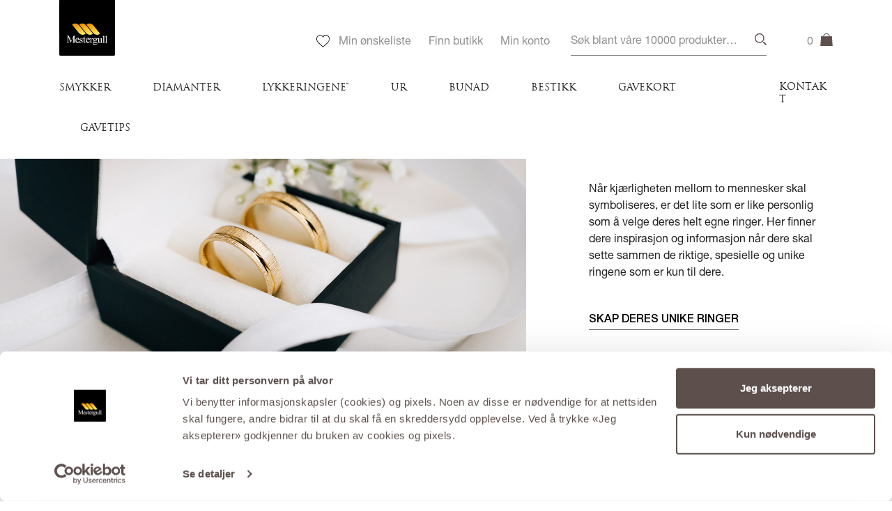

--- FILE ---
content_type: text/html; charset=UTF-8
request_url: https://mestergull.no/?action=Article.publicOpen%3Bid%3D274%3Bmodule%3DArticles
body_size: 37423
content:
<!doctype html>
<html lang="nb-NO" xmlns:og="http://opengraphprotocol.org/schema/" xmlns:fb="http://www.facebook.com/2008/fbml" class="no-js">
   <head>
      <meta charset="utf-8"/>
      <meta http-equiv="x-ua-compatible" content="ie=edge" />
<script type="text/javascript">
/* <![CDATA[ */
 var gform;gform||(document.addEventListener("gform_main_scripts_loaded",function(){gform.scriptsLoaded=!0}),window.addEventListener("DOMContentLoaded",function(){gform.domLoaded=!0}),gform={domLoaded:!1,scriptsLoaded:!1,initializeOnLoaded:function(o){gform.domLoaded&&gform.scriptsLoaded?o():!gform.domLoaded&&gform.scriptsLoaded?window.addEventListener("DOMContentLoaded",o):document.addEventListener("gform_main_scripts_loaded",o)},hooks:{action:{},filter:{}},addAction:function(o,n,r,t){gform.addHook("action",o,n,r,t)},addFilter:function(o,n,r,t){gform.addHook("filter",o,n,r,t)},doAction:function(o){gform.doHook("action",o,arguments)},applyFilters:function(o){return gform.doHook("filter",o,arguments)},removeAction:function(o,n){gform.removeHook("action",o,n)},removeFilter:function(o,n,r){gform.removeHook("filter",o,n,r)},addHook:function(o,n,r,t,i){null==gform.hooks[o][n]&&(gform.hooks[o][n]=[]);var e=gform.hooks[o][n];null==i&&(i=n+"_"+e.length),gform.hooks[o][n].push({tag:i,callable:r,priority:t=null==t?10:t})},doHook:function(n,o,r){var t;if(r=Array.prototype.slice.call(r,1),null!=gform.hooks[n][o]&&((o=gform.hooks[n][o]).sort(function(o,n){return o.priority-n.priority}),o.forEach(function(o){"function"!=typeof(t=o.callable)&&(t=window[t]),"action"==n?t.apply(null,r):r[0]=t.apply(null,r)})),"filter"==n)return r[0]},removeHook:function(o,n,t,i){var r;null!=gform.hooks[o][n]&&(r=(r=gform.hooks[o][n]).filter(function(o,n,r){return!!(null!=i&&i!=o.tag||null!=t&&t!=o.priority)}),gform.hooks[o][n]=r)}}); 
/* ]]> */
</script>

      <meta name="viewport" content="width=device-width, initial-scale=1, maximum-scale=1, user-scalable=0">
          <script data-cookieconsent="ignore">
        window.dataLayer = window.dataLayer || [];
        function gtag(){dataLayer.push(arguments);}
        gtag('consent', 'default', {
                'ad_personalization': 'denied',
                'ad_storage': "denied",
                'ad_user_data': 'denied',
                'analytics_storage': 'denied',
                'functionality_storage': 'denied',
                'personalization_storage': 'denied',
                'security_storage': 'granted',
                'wait_for_update': 7500
            });
        gtag('set', 'ads_data_redaction', true);
    </script>
          <!-- The above 3 meta tags *must* come first in the head; any other head content must come *after* these tags -->
      <!-- HTML5 shim and Respond.js for IE8 support of HTML5 elements and media queries -->
      <!--[if lt IE 9]>
          <script src="https://oss.maxcdn.com/html5shiv/3.7.2/html5shiv.min.js"></script>
          <script src="https://oss.maxcdn.com/respond/1.4.2/respond.min.js"></script>
      <![endif]-->  
<!--      <script type="text/javascript">
         (function () {
            var trial = document.createElement('script');
            trial.type = 'text/javascript';
            trial.async = true;
            trial.src = 'https://easy.myfonts.net/v2/js?sid=231034(font-family=Helvetica+Neue+Pro+UltraLight)&sid=231040(font-family=Helvetica+Neue+Pro+Roman)&sid=231043(font-family=Helvetica+Neue+Pro+Medium)&sid=231047(font-family=Helvetica+Neue+Pro+Bold)&key=SoEGVfkHu4';
            var head = document.getElementsByTagName("head")[0];
            head.appendChild(trial);
         })();
      </script>-->
      <script>
         (function (d) {
            var config = {
               kitId: 'apl4iof',
               scriptTimeout: 3000,
               async: true
            },
                    h = d.documentElement, t = setTimeout(function () {
                       h.className = h.className.replace(/\bwf-loading\b/g, "") + " wf-inactive";
                    }, config.scriptTimeout), tk = d.createElement("script"), f = false, s = d.getElementsByTagName("script")[0], a;
            h.className += " wf-loading";
            tk.src = 'https://use.typekit.net/' + config.kitId + '.js';
            tk.async = true;
            tk.onload = tk.onreadystatechange = function () {
               a = this.readyState;
               if (f || a && a != "complete" && a != "loaded")
                  return;
               f = true;
               clearTimeout(t);
               try {
                  Typekit.load(config)
               } catch (e) {
               }
            };
            s.parentNode.insertBefore(tk, s)
         })(document);
      </script>
      		  
	  

  <!-- Hotjar Tracking Code for https://mestergull.no/ -->
<script>
    (function(h,o,t,j,a,r){
        h.hj=h.hj||function(){(h.hj.q=h.hj.q||[]).push(arguments)};
        h._hjSettings={hjid:1269876,hjsv:6};
        a=o.getElementsByTagName('head')[0];
        r=o.createElement('script');r.async=1;
        r.src=t+h._hjSettings.hjid+j+h._hjSettings.hjsv;
        a.appendChild(r);
    })(window,document,'https://static.hotjar.com/c/hotjar-','.js?sv=');
</script>		  
		  
<meta name='robots' content='index, follow, max-image-preview:large, max-snippet:-1, max-video-preview:-1' />

	<!-- This site is optimized with the Yoast SEO plugin v23.5 - https://yoast.com/wordpress/plugins/seo/ -->
	<title>Velkommen til smykkenes verden | Nettbutikk | Mestergull.no</title>
	<meta name="description" content="Mestergull er landets ledende faglige aktør i gullsmedbransjen. Vi har nå over 7000 ulike varer i vår flotte nettbutikk. Sennende smykkekolleksjoner og håndverk av ypperste klasse." />
	<link rel="canonical" href="https://mestergull.no/" />
	<meta property="og:locale" content="nb_NO" />
	<meta property="og:type" content="website" />
	<meta property="og:title" content="Velkommen til smykkenes verden | Nettbutikk | Mestergull.no" />
	<meta property="og:description" content="Mestergull er landets ledende faglige aktør i gullsmedbransjen. Vi har nå over 7000 ulike varer i vår flotte nettbutikk. Sennende smykkekolleksjoner og håndverk av ypperste klasse." />
	<meta property="og:url" content="https://mestergull.no/" />
	<meta property="og:site_name" content="Mestergull.no" />
	<meta property="article:modified_time" content="2026-01-14T08:57:07+00:00" />
	<meta property="og:image" content="https://mestergull.no/wp-content/uploads/2018/08/mg_big.png" />
	<meta name="twitter:card" content="summary_large_image" />
	<script type="application/ld+json" class="yoast-schema-graph">{"@context":"https://schema.org","@graph":[{"@type":"WebPage","@id":"https://mestergull.no/","url":"https://mestergull.no/","name":"Velkommen til smykkenes verden | Nettbutikk | Mestergull.no","isPartOf":{"@id":"https://mestergull.no/#website"},"about":{"@id":"https://mestergull.no/#organization"},"datePublished":"2018-04-16T07:07:08+00:00","dateModified":"2026-01-14T08:57:07+00:00","description":"Mestergull er landets ledende faglige aktør i gullsmedbransjen. Vi har nå over 7000 ulike varer i vår flotte nettbutikk. Sennende smykkekolleksjoner og håndverk av ypperste klasse.","breadcrumb":{"@id":"https://mestergull.no/#breadcrumb"},"inLanguage":"nb-NO","potentialAction":[{"@type":"ReadAction","target":["https://mestergull.no/"]}]},{"@type":"BreadcrumbList","@id":"https://mestergull.no/#breadcrumb","itemListElement":[{"@type":"ListItem","position":1,"name":"Hjem"}]},{"@type":"WebSite","@id":"https://mestergull.no/#website","url":"https://mestergull.no/","name":"Mestergull.no","description":"Faglighet og kvalitet til riktig pris","publisher":{"@id":"https://mestergull.no/#organization"},"potentialAction":[{"@type":"SearchAction","target":{"@type":"EntryPoint","urlTemplate":"https://mestergull.no/?s={search_term_string}"},"query-input":{"@type":"PropertyValueSpecification","valueRequired":true,"valueName":"search_term_string"}}],"inLanguage":"nb-NO"},{"@type":"Organization","@id":"https://mestergull.no/#organization","name":"Mestergull.no","url":"https://mestergull.no/","logo":{"@type":"ImageObject","inLanguage":"nb-NO","@id":"https://mestergull.no/#/schema/logo/image/","url":"https://mestergull.no/wp-content/uploads/2018/08/logo-fav.png","contentUrl":"https://mestergull.no/wp-content/uploads/2018/08/logo-fav.png","width":80,"height":80,"caption":"Mestergull.no"},"image":{"@id":"https://mestergull.no/#/schema/logo/image/"}}]}</script>
	<!-- / Yoast SEO plugin. -->


<link rel='dns-prefetch' href='//maps.googleapis.com' />
<link rel='dns-prefetch' href='//checkout.vipps.no' />
<link rel='dns-prefetch' href='//ajax.googleapis.com' />
<link rel='dns-prefetch' href='//use.fontawesome.com' />
<script type="text/javascript">
/* <![CDATA[ */
window._wpemojiSettings = {"baseUrl":"https:\/\/s.w.org\/images\/core\/emoji\/15.0.3\/72x72\/","ext":".png","svgUrl":"https:\/\/s.w.org\/images\/core\/emoji\/15.0.3\/svg\/","svgExt":".svg","source":{"concatemoji":"https:\/\/mestergull.no\/wp-includes\/js\/wp-emoji-release.min.js?ver=6.6.2"}};
/*! This file is auto-generated */
!function(i,n){var o,s,e;function c(e){try{var t={supportTests:e,timestamp:(new Date).valueOf()};sessionStorage.setItem(o,JSON.stringify(t))}catch(e){}}function p(e,t,n){e.clearRect(0,0,e.canvas.width,e.canvas.height),e.fillText(t,0,0);var t=new Uint32Array(e.getImageData(0,0,e.canvas.width,e.canvas.height).data),r=(e.clearRect(0,0,e.canvas.width,e.canvas.height),e.fillText(n,0,0),new Uint32Array(e.getImageData(0,0,e.canvas.width,e.canvas.height).data));return t.every(function(e,t){return e===r[t]})}function u(e,t,n){switch(t){case"flag":return n(e,"\ud83c\udff3\ufe0f\u200d\u26a7\ufe0f","\ud83c\udff3\ufe0f\u200b\u26a7\ufe0f")?!1:!n(e,"\ud83c\uddfa\ud83c\uddf3","\ud83c\uddfa\u200b\ud83c\uddf3")&&!n(e,"\ud83c\udff4\udb40\udc67\udb40\udc62\udb40\udc65\udb40\udc6e\udb40\udc67\udb40\udc7f","\ud83c\udff4\u200b\udb40\udc67\u200b\udb40\udc62\u200b\udb40\udc65\u200b\udb40\udc6e\u200b\udb40\udc67\u200b\udb40\udc7f");case"emoji":return!n(e,"\ud83d\udc26\u200d\u2b1b","\ud83d\udc26\u200b\u2b1b")}return!1}function f(e,t,n){var r="undefined"!=typeof WorkerGlobalScope&&self instanceof WorkerGlobalScope?new OffscreenCanvas(300,150):i.createElement("canvas"),a=r.getContext("2d",{willReadFrequently:!0}),o=(a.textBaseline="top",a.font="600 32px Arial",{});return e.forEach(function(e){o[e]=t(a,e,n)}),o}function t(e){var t=i.createElement("script");t.src=e,t.defer=!0,i.head.appendChild(t)}"undefined"!=typeof Promise&&(o="wpEmojiSettingsSupports",s=["flag","emoji"],n.supports={everything:!0,everythingExceptFlag:!0},e=new Promise(function(e){i.addEventListener("DOMContentLoaded",e,{once:!0})}),new Promise(function(t){var n=function(){try{var e=JSON.parse(sessionStorage.getItem(o));if("object"==typeof e&&"number"==typeof e.timestamp&&(new Date).valueOf()<e.timestamp+604800&&"object"==typeof e.supportTests)return e.supportTests}catch(e){}return null}();if(!n){if("undefined"!=typeof Worker&&"undefined"!=typeof OffscreenCanvas&&"undefined"!=typeof URL&&URL.createObjectURL&&"undefined"!=typeof Blob)try{var e="postMessage("+f.toString()+"("+[JSON.stringify(s),u.toString(),p.toString()].join(",")+"));",r=new Blob([e],{type:"text/javascript"}),a=new Worker(URL.createObjectURL(r),{name:"wpTestEmojiSupports"});return void(a.onmessage=function(e){c(n=e.data),a.terminate(),t(n)})}catch(e){}c(n=f(s,u,p))}t(n)}).then(function(e){for(var t in e)n.supports[t]=e[t],n.supports.everything=n.supports.everything&&n.supports[t],"flag"!==t&&(n.supports.everythingExceptFlag=n.supports.everythingExceptFlag&&n.supports[t]);n.supports.everythingExceptFlag=n.supports.everythingExceptFlag&&!n.supports.flag,n.DOMReady=!1,n.readyCallback=function(){n.DOMReady=!0}}).then(function(){return e}).then(function(){var e;n.supports.everything||(n.readyCallback(),(e=n.source||{}).concatemoji?t(e.concatemoji):e.wpemoji&&e.twemoji&&(t(e.twemoji),t(e.wpemoji)))}))}((window,document),window._wpemojiSettings);
/* ]]> */
</script>
<link rel='stylesheet' id='jquery-style-css' href="/acd-cgi/3pp/https/ajax.googleapis.com/ajax/libs/jqueryui/1.8.2/themes/smoothness/jquery-ui.css?ver=6.6.2" type='text/css' media='all' />
<style id='wp-emoji-styles-inline-css' type='text/css'>

	img.wp-smiley, img.emoji {
		display: inline !important;
		border: none !important;
		box-shadow: none !important;
		height: 1em !important;
		width: 1em !important;
		margin: 0 0.07em !important;
		vertical-align: -0.1em !important;
		background: none !important;
		padding: 0 !important;
	}
</style>
<link rel='stylesheet' id='wp-block-library-css' href='https://mestergull.no/wp-includes/css/dist/block-library/style.min.css?ver=6.6.2' type='text/css' media='all' />
<style id='classic-theme-styles-inline-css' type='text/css'>
/*! This file is auto-generated */
.wp-block-button__link{color:#fff;background-color:#32373c;border-radius:9999px;box-shadow:none;text-decoration:none;padding:calc(.667em + 2px) calc(1.333em + 2px);font-size:1.125em}.wp-block-file__button{background:#32373c;color:#fff;text-decoration:none}
</style>
<style id='global-styles-inline-css' type='text/css'>
:root{--wp--preset--aspect-ratio--square: 1;--wp--preset--aspect-ratio--4-3: 4/3;--wp--preset--aspect-ratio--3-4: 3/4;--wp--preset--aspect-ratio--3-2: 3/2;--wp--preset--aspect-ratio--2-3: 2/3;--wp--preset--aspect-ratio--16-9: 16/9;--wp--preset--aspect-ratio--9-16: 9/16;--wp--preset--color--black: #000000;--wp--preset--color--cyan-bluish-gray: #abb8c3;--wp--preset--color--white: #ffffff;--wp--preset--color--pale-pink: #f78da7;--wp--preset--color--vivid-red: #cf2e2e;--wp--preset--color--luminous-vivid-orange: #ff6900;--wp--preset--color--luminous-vivid-amber: #fcb900;--wp--preset--color--light-green-cyan: #7bdcb5;--wp--preset--color--vivid-green-cyan: #00d084;--wp--preset--color--pale-cyan-blue: #8ed1fc;--wp--preset--color--vivid-cyan-blue: #0693e3;--wp--preset--color--vivid-purple: #9b51e0;--wp--preset--gradient--vivid-cyan-blue-to-vivid-purple: linear-gradient(135deg,rgba(6,147,227,1) 0%,rgb(155,81,224) 100%);--wp--preset--gradient--light-green-cyan-to-vivid-green-cyan: linear-gradient(135deg,rgb(122,220,180) 0%,rgb(0,208,130) 100%);--wp--preset--gradient--luminous-vivid-amber-to-luminous-vivid-orange: linear-gradient(135deg,rgba(252,185,0,1) 0%,rgba(255,105,0,1) 100%);--wp--preset--gradient--luminous-vivid-orange-to-vivid-red: linear-gradient(135deg,rgba(255,105,0,1) 0%,rgb(207,46,46) 100%);--wp--preset--gradient--very-light-gray-to-cyan-bluish-gray: linear-gradient(135deg,rgb(238,238,238) 0%,rgb(169,184,195) 100%);--wp--preset--gradient--cool-to-warm-spectrum: linear-gradient(135deg,rgb(74,234,220) 0%,rgb(151,120,209) 20%,rgb(207,42,186) 40%,rgb(238,44,130) 60%,rgb(251,105,98) 80%,rgb(254,248,76) 100%);--wp--preset--gradient--blush-light-purple: linear-gradient(135deg,rgb(255,206,236) 0%,rgb(152,150,240) 100%);--wp--preset--gradient--blush-bordeaux: linear-gradient(135deg,rgb(254,205,165) 0%,rgb(254,45,45) 50%,rgb(107,0,62) 100%);--wp--preset--gradient--luminous-dusk: linear-gradient(135deg,rgb(255,203,112) 0%,rgb(199,81,192) 50%,rgb(65,88,208) 100%);--wp--preset--gradient--pale-ocean: linear-gradient(135deg,rgb(255,245,203) 0%,rgb(182,227,212) 50%,rgb(51,167,181) 100%);--wp--preset--gradient--electric-grass: linear-gradient(135deg,rgb(202,248,128) 0%,rgb(113,206,126) 100%);--wp--preset--gradient--midnight: linear-gradient(135deg,rgb(2,3,129) 0%,rgb(40,116,252) 100%);--wp--preset--font-size--small: 13px;--wp--preset--font-size--medium: 20px;--wp--preset--font-size--large: 36px;--wp--preset--font-size--x-large: 42px;--wp--preset--font-family--inter: "Inter", sans-serif;--wp--preset--font-family--cardo: Cardo;--wp--preset--spacing--20: 0.44rem;--wp--preset--spacing--30: 0.67rem;--wp--preset--spacing--40: 1rem;--wp--preset--spacing--50: 1.5rem;--wp--preset--spacing--60: 2.25rem;--wp--preset--spacing--70: 3.38rem;--wp--preset--spacing--80: 5.06rem;--wp--preset--shadow--natural: 6px 6px 9px rgba(0, 0, 0, 0.2);--wp--preset--shadow--deep: 12px 12px 50px rgba(0, 0, 0, 0.4);--wp--preset--shadow--sharp: 6px 6px 0px rgba(0, 0, 0, 0.2);--wp--preset--shadow--outlined: 6px 6px 0px -3px rgba(255, 255, 255, 1), 6px 6px rgba(0, 0, 0, 1);--wp--preset--shadow--crisp: 6px 6px 0px rgba(0, 0, 0, 1);}:where(.is-layout-flex){gap: 0.5em;}:where(.is-layout-grid){gap: 0.5em;}body .is-layout-flex{display: flex;}.is-layout-flex{flex-wrap: wrap;align-items: center;}.is-layout-flex > :is(*, div){margin: 0;}body .is-layout-grid{display: grid;}.is-layout-grid > :is(*, div){margin: 0;}:where(.wp-block-columns.is-layout-flex){gap: 2em;}:where(.wp-block-columns.is-layout-grid){gap: 2em;}:where(.wp-block-post-template.is-layout-flex){gap: 1.25em;}:where(.wp-block-post-template.is-layout-grid){gap: 1.25em;}.has-black-color{color: var(--wp--preset--color--black) !important;}.has-cyan-bluish-gray-color{color: var(--wp--preset--color--cyan-bluish-gray) !important;}.has-white-color{color: var(--wp--preset--color--white) !important;}.has-pale-pink-color{color: var(--wp--preset--color--pale-pink) !important;}.has-vivid-red-color{color: var(--wp--preset--color--vivid-red) !important;}.has-luminous-vivid-orange-color{color: var(--wp--preset--color--luminous-vivid-orange) !important;}.has-luminous-vivid-amber-color{color: var(--wp--preset--color--luminous-vivid-amber) !important;}.has-light-green-cyan-color{color: var(--wp--preset--color--light-green-cyan) !important;}.has-vivid-green-cyan-color{color: var(--wp--preset--color--vivid-green-cyan) !important;}.has-pale-cyan-blue-color{color: var(--wp--preset--color--pale-cyan-blue) !important;}.has-vivid-cyan-blue-color{color: var(--wp--preset--color--vivid-cyan-blue) !important;}.has-vivid-purple-color{color: var(--wp--preset--color--vivid-purple) !important;}.has-black-background-color{background-color: var(--wp--preset--color--black) !important;}.has-cyan-bluish-gray-background-color{background-color: var(--wp--preset--color--cyan-bluish-gray) !important;}.has-white-background-color{background-color: var(--wp--preset--color--white) !important;}.has-pale-pink-background-color{background-color: var(--wp--preset--color--pale-pink) !important;}.has-vivid-red-background-color{background-color: var(--wp--preset--color--vivid-red) !important;}.has-luminous-vivid-orange-background-color{background-color: var(--wp--preset--color--luminous-vivid-orange) !important;}.has-luminous-vivid-amber-background-color{background-color: var(--wp--preset--color--luminous-vivid-amber) !important;}.has-light-green-cyan-background-color{background-color: var(--wp--preset--color--light-green-cyan) !important;}.has-vivid-green-cyan-background-color{background-color: var(--wp--preset--color--vivid-green-cyan) !important;}.has-pale-cyan-blue-background-color{background-color: var(--wp--preset--color--pale-cyan-blue) !important;}.has-vivid-cyan-blue-background-color{background-color: var(--wp--preset--color--vivid-cyan-blue) !important;}.has-vivid-purple-background-color{background-color: var(--wp--preset--color--vivid-purple) !important;}.has-black-border-color{border-color: var(--wp--preset--color--black) !important;}.has-cyan-bluish-gray-border-color{border-color: var(--wp--preset--color--cyan-bluish-gray) !important;}.has-white-border-color{border-color: var(--wp--preset--color--white) !important;}.has-pale-pink-border-color{border-color: var(--wp--preset--color--pale-pink) !important;}.has-vivid-red-border-color{border-color: var(--wp--preset--color--vivid-red) !important;}.has-luminous-vivid-orange-border-color{border-color: var(--wp--preset--color--luminous-vivid-orange) !important;}.has-luminous-vivid-amber-border-color{border-color: var(--wp--preset--color--luminous-vivid-amber) !important;}.has-light-green-cyan-border-color{border-color: var(--wp--preset--color--light-green-cyan) !important;}.has-vivid-green-cyan-border-color{border-color: var(--wp--preset--color--vivid-green-cyan) !important;}.has-pale-cyan-blue-border-color{border-color: var(--wp--preset--color--pale-cyan-blue) !important;}.has-vivid-cyan-blue-border-color{border-color: var(--wp--preset--color--vivid-cyan-blue) !important;}.has-vivid-purple-border-color{border-color: var(--wp--preset--color--vivid-purple) !important;}.has-vivid-cyan-blue-to-vivid-purple-gradient-background{background: var(--wp--preset--gradient--vivid-cyan-blue-to-vivid-purple) !important;}.has-light-green-cyan-to-vivid-green-cyan-gradient-background{background: var(--wp--preset--gradient--light-green-cyan-to-vivid-green-cyan) !important;}.has-luminous-vivid-amber-to-luminous-vivid-orange-gradient-background{background: var(--wp--preset--gradient--luminous-vivid-amber-to-luminous-vivid-orange) !important;}.has-luminous-vivid-orange-to-vivid-red-gradient-background{background: var(--wp--preset--gradient--luminous-vivid-orange-to-vivid-red) !important;}.has-very-light-gray-to-cyan-bluish-gray-gradient-background{background: var(--wp--preset--gradient--very-light-gray-to-cyan-bluish-gray) !important;}.has-cool-to-warm-spectrum-gradient-background{background: var(--wp--preset--gradient--cool-to-warm-spectrum) !important;}.has-blush-light-purple-gradient-background{background: var(--wp--preset--gradient--blush-light-purple) !important;}.has-blush-bordeaux-gradient-background{background: var(--wp--preset--gradient--blush-bordeaux) !important;}.has-luminous-dusk-gradient-background{background: var(--wp--preset--gradient--luminous-dusk) !important;}.has-pale-ocean-gradient-background{background: var(--wp--preset--gradient--pale-ocean) !important;}.has-electric-grass-gradient-background{background: var(--wp--preset--gradient--electric-grass) !important;}.has-midnight-gradient-background{background: var(--wp--preset--gradient--midnight) !important;}.has-small-font-size{font-size: var(--wp--preset--font-size--small) !important;}.has-medium-font-size{font-size: var(--wp--preset--font-size--medium) !important;}.has-large-font-size{font-size: var(--wp--preset--font-size--large) !important;}.has-x-large-font-size{font-size: var(--wp--preset--font-size--x-large) !important;}
:where(.wp-block-post-template.is-layout-flex){gap: 1.25em;}:where(.wp-block-post-template.is-layout-grid){gap: 1.25em;}
:where(.wp-block-columns.is-layout-flex){gap: 2em;}:where(.wp-block-columns.is-layout-grid){gap: 2em;}
:root :where(.wp-block-pullquote){font-size: 1.5em;line-height: 1.6;}
</style>
<link rel='stylesheet' id='woocommerce-wishlists-css' href='https://mestergull.no/wp-content/plugins/woocommerce-wishlists/assets/css/woocommerce-wishlists.min.css?ver=2.3.1' type='text/css' media='all' />
<link rel='stylesheet' id='woocommerce-layout-css' href='https://mestergull.no/wp-content/plugins/woocommerce/assets/css/woocommerce-layout.css?ver=9.3.3' type='text/css' media='all' />
<link rel='stylesheet' id='woocommerce-smallscreen-css' href='https://mestergull.no/wp-content/plugins/woocommerce/assets/css/woocommerce-smallscreen.css?ver=9.3.3' type='text/css' media='only screen and (max-width: 768px)' />
<link rel='stylesheet' id='woocommerce-general-css' href='https://mestergull.no/wp-content/plugins/woocommerce/assets/css/woocommerce.css?ver=9.3.3' type='text/css' media='all' />
<style id='woocommerce-inline-inline-css' type='text/css'>
.woocommerce form .form-row .required { visibility: visible; }
</style>
<link rel='stylesheet' id='font-awesome-css' href="/acd-cgi/3pp/https/use.fontawesome.com/releases/v5.0.10/css/all.css?ver=6.6.2" type='text/css' media='all' />
<style id='font-awesome-inline-css' type='text/css'>
[data-font="FontAwesome"]:before {font-family: 'FontAwesome' !important;content: attr(data-icon) !important;speak: none !important;font-weight: normal !important;font-variant: normal !important;text-transform: none !important;line-height: 1 !important;font-style: normal !important;-webkit-font-smoothing: antialiased !important;-moz-osx-font-smoothing: grayscale !important;}
</style>
<link rel='stylesheet' id='app-style-css' href='https://mestergull.no/wp-content/themes/mestergull-theme/css/app.css?ver=1755606870' type='text/css' media='all' />
<link rel='stylesheet' id='vipps-gw-css' href='https://mestergull.no/wp-content/plugins/woo-vipps/payment/css/vipps.css?ver=1738587819' type='text/css' media='all' />
<link rel='stylesheet' id='algolia-autocomplete-css' href='https://mestergull.no/wp-content/plugins/search-by-algolia-instant-relevant-results/includes/../css/algolia-autocomplete.css?ver=2.11.2' type='text/css' media='screen' />
<script type="text/javascript" src="https://mestergull.no/wp-includes/js/jquery/jquery.min.js?ver=3.7.1" id="jquery-core-js"></script>
<script type="text/javascript" src="https://mestergull.no/wp-includes/js/jquery/jquery-migrate.min.js?ver=3.4.1" id="jquery-migrate-js"></script>
<script type="text/javascript" id="ewnalgoliaconversions_addon_script-js-extra">
/* <![CDATA[ */
var eac_addon_ajax = {"ajax_url":"https:\/\/mestergull.no\/wp-admin\/admin-ajax.php"};
/* ]]> */
</script>
<script type="text/javascript" src="https://mestergull.no/wp-content/plugins/ewn_algolia_conversions/js/plugin-scripts.js?ver=1624451960" id="ewnalgoliaconversions_addon_script-js"></script>
<script type="text/javascript" src="https://mestergull.no/wp-content/plugins/woocommerce/assets/js/jquery-blockui/jquery.blockUI.min.js?ver=2.7.0-wc.9.3.3" id="jquery-blockui-js" defer="defer" data-wp-strategy="defer"></script>
<script type="text/javascript" id="wc-add-to-cart-js-extra">
/* <![CDATA[ */
var wc_add_to_cart_params = {"ajax_url":"\/wp-admin\/admin-ajax.php","wc_ajax_url":"\/?wc-ajax=%%endpoint%%","i18n_view_cart":"Vis handlekurv","cart_url":"https:\/\/mestergull.no\/handlekurv\/","is_cart":"","cart_redirect_after_add":"yes"};
/* ]]> */
</script>
<script type="text/javascript" src="https://mestergull.no/wp-content/plugins/woocommerce/assets/js/frontend/add-to-cart.min.js?ver=9.3.3" id="wc-add-to-cart-js" defer="defer" data-wp-strategy="defer"></script>
<script type="text/javascript" src="https://mestergull.no/wp-content/plugins/woocommerce/assets/js/js-cookie/js.cookie.min.js?ver=2.1.4-wc.9.3.3" id="js-cookie-js" defer="defer" data-wp-strategy="defer"></script>
<script type="text/javascript" id="woocommerce-js-extra">
/* <![CDATA[ */
var woocommerce_params = {"ajax_url":"\/wp-admin\/admin-ajax.php","wc_ajax_url":"\/?wc-ajax=%%endpoint%%"};
/* ]]> */
</script>
<script type="text/javascript" src="https://mestergull.no/wp-content/plugins/woocommerce/assets/js/frontend/woocommerce.min.js?ver=9.3.3" id="woocommerce-js" defer="defer" data-wp-strategy="defer"></script>
<script type="text/javascript" src="/acd-cgi/3pp/https/maps.googleapis.com/maps/api/js?key=AIzaSyDRrwEwkedfjUczygvUDkNuCwiBAVvM0cA&amp;region=NO&amp;language=nb&amp;ver=6.6.2" id="google-api-js"></script>
<script type="text/javascript" src="https://checkout.vipps.no/on-site-messaging/v1/vipps-osm.js?ver=4.0.3" id="vipps-onsite-messageing-js"></script>
<script type="text/javascript" src="https://mestergull.no/wp-includes/js/underscore.min.js?ver=1.13.4" id="underscore-js"></script>
<script type="text/javascript" id="wp-util-js-extra">
/* <![CDATA[ */
var _wpUtilSettings = {"ajax":{"url":"\/wp-admin\/admin-ajax.php"}};
/* ]]> */
</script>
<script type="text/javascript" src="https://mestergull.no/wp-includes/js/wp-util.min.js?ver=6.6.2" id="wp-util-js"></script>
<script type="text/javascript" src="https://mestergull.no/wp-content/plugins/search-by-algolia-instant-relevant-results/includes/../js/algoliasearch/algoliasearch.jquery.min.js?ver=2.11.2" id="algolia-search-js"></script>
<script type="text/javascript" src="https://mestergull.no/wp-content/plugins/search-by-algolia-instant-relevant-results/includes/../js/autocomplete.js/autocomplete.min.js?ver=2.11.2" id="algolia-autocomplete-js"></script>
<script type="text/javascript" src="https://mestergull.no/wp-content/plugins/search-by-algolia-instant-relevant-results/includes/../js/autocomplete-noconflict.js?ver=2.11.2" id="algolia-autocomplete-noconflict-js"></script>
<link rel="https://api.w.org/" href="https://mestergull.no/wp-json/" /><link rel="alternate" title="JSON" type="application/json" href="https://mestergull.no/wp-json/wp/v2/pages/45" /><link rel="EditURI" type="application/rsd+xml" title="RSD" href="https://mestergull.no/xmlrpc.php?rsd" />
<link rel='shortlink' href='https://mestergull.no/' />
<link rel="alternate" title="oEmbed (JSON)" type="application/json+oembed" href="https://mestergull.no/wp-json/oembed/1.0/embed?url=https%3A%2F%2Fmestergull.no%2F" />
<link rel="alternate" title="oEmbed (XML)" type="text/xml+oembed" href="https://mestergull.no/wp-json/oembed/1.0/embed?url=https%3A%2F%2Fmestergull.no%2F&#038;format=xml" />
	<noscript><style>.woocommerce-product-gallery{ opacity: 1 !important; }</style></noscript>
	<script type="text/javascript">var algolia = {"debug":false,"application_id":"0TFSKGRHA2","search_api_key":"027868b55e8edc0eac055a600e7c3eeb","powered_by_enabled":false,"query":"","autocomplete":{"sources":[{"index_id":"posts_product","index_name":"wp_mg_posts_product","label":"Produkter","admin_name":"Produkter","position":0,"max_suggestions":10,"tmpl_suggestion":"autocomplete-post-suggestion","enabled":true},{"index_id":"posts_post","index_name":"wp_mg_posts_post","label":"Innlegg","admin_name":"Innlegg","position":10,"max_suggestions":5,"tmpl_suggestion":"autocomplete-post-suggestion","enabled":true}],"input_selector":"input[name='s']:not('.no-autocomplete')"},"indices":{"searchable_posts":{"name":"wp_mg_searchable_posts","id":"searchable_posts","enabled":true,"replicas":[]},"posts_post":{"name":"wp_mg_posts_post","id":"posts_post","enabled":true,"replicas":[]},"posts_product":{"name":"wp_mg_posts_product","id":"posts_product","enabled":true,"replicas":[]}}};</script>
<!-- Start of Sleeknote signup and lead generation tool - www.sleeknote.com -->
<script id='sleeknoteScript' type='text/javascript'>
    (function () {        var sleeknoteScriptTag = document.createElement('script');
        sleeknoteScriptTag.type = 'text/javascript';
        sleeknoteScriptTag.charset = 'utf-8';
        sleeknoteScriptTag.src = ('//sleeknotecustomerscripts.sleeknote.com/4538.js');
        var s = document.getElementById('sleeknoteScript'); 
       s.parentNode.insertBefore(sleeknoteScriptTag, s); 
   })();
   </script>
<!-- End of Sleeknote signup and lead generation tool - www.sleeknote.com -->

<!-- Pinterest Tag -->
<script>
!function(e){if(!window.pintrk){window.pintrk = function () {
window.pintrk.queue.push(Array.prototype.slice.call(arguments))};var
  n=window.pintrk;n.queue=[],n.version="3.0";var
  t=document.createElement("script");t.async=!0,t.src=e;var
  r=document.getElementsByTagName("script")[0];
  r.parentNode.insertBefore(t,r)}}("https://s.pinimg.com/ct/core.js");
pintrk('load', '2613116612309', {em: '<user_email_address>'});
pintrk('page');
</script>
<noscript>
<img height="1" width="1" style="display:none;" alt=""
  src="https://ct.pinterest.com/v3/?event=init&tid=2613116612309&pd[em]=<hashed_email_address>&noscript=1" />
</noscript>
<!-- end Pinterest Tag -->
<style id='wp-fonts-local' type='text/css'>
@font-face{font-family:Inter;font-style:normal;font-weight:300 900;font-display:fallback;src:url('https://mestergull.no/wp-content/plugins/woocommerce/assets/fonts/Inter-VariableFont_slnt,wght.woff2') format('woff2');font-stretch:normal;}
@font-face{font-family:Cardo;font-style:normal;font-weight:400;font-display:fallback;src:url('https://mestergull.no/wp-content/plugins/woocommerce/assets/fonts/cardo_normal_400.woff2') format('woff2');}
</style>
<link rel="icon" href="https://mestergull.no/wp-content/uploads/2024/12/cropped-mg-fav-32x32.png" sizes="32x32" />
<link rel="icon" href="https://mestergull.no/wp-content/uploads/2024/12/cropped-mg-fav-192x192.png" sizes="192x192" />
<link rel="apple-touch-icon" href="https://mestergull.no/wp-content/uploads/2024/12/cropped-mg-fav-180x180.png" />
<meta name="msapplication-TileImage" content="https://mestergull.no/wp-content/uploads/2024/12/cropped-mg-fav-270x270.png" />
<script type="text/html" id="tmpl-autocomplete-header">
  <div class="autocomplete-header">
	<div class="autocomplete-header-title">{{{ data.label }}}</div>
	<div class="clear"></div>
  </div>
</script>

<script type="text/html" id="tmpl-autocomplete-post-suggestion">
  <a class="suggestion-link" href="{{ data.permalink }}" title="{{ data.post_title }}">
	<# if ( data.images.thumbnail ) { #>
	  <img class="suggestion-post-thumbnail" src="{{ data.images.thumbnail.url }}" alt="{{ data.post_title }}">
	  <# } #>
		<div class="suggestion-post-attributes">
		  <span class="suggestion-post-title">{{{ data._highlightResult.post_title.value }}}</span>
		  <# if ( data._snippetResult['content'] ) { #>
			<span class="suggestion-post-content">{{{ data._snippetResult['content'].value }}}</span>
			<# } #>
		</div>
  </a>
</script>

<script type="text/html" id="tmpl-autocomplete-term-suggestion">
  <a class="suggestion-link" href="{{ data.permalink }}" title="{{ data.name }}">
	<svg viewBox="0 0 21 21" width="21" height="21">
	  <svg width="21" height="21" viewBox="0 0 21 21">
		<path
			d="M4.662 8.72l-1.23 1.23c-.682.682-.68 1.792.004 2.477l5.135 5.135c.7.693 1.8.688 2.48.005l1.23-1.23 5.35-5.346c.31-.31.54-.92.51-1.36l-.32-4.29c-.09-1.09-1.05-2.06-2.15-2.14l-4.3-.33c-.43-.03-1.05.2-1.36.51l-.79.8-2.27 2.28-2.28 2.27zm9.826-.98c.69 0 1.25-.56 1.25-1.25s-.56-1.25-1.25-1.25-1.25.56-1.25 1.25.56 1.25 1.25 1.25z"
			fill-rule="evenodd"></path>
	  </svg>
	</svg>
	<span class="suggestion-post-title">{{{ data._highlightResult.name.value }}}</span>
  </a>
</script>

<script type="text/html" id="tmpl-autocomplete-user-suggestion">
  <a class="suggestion-link user-suggestion-link" href="{{ data.posts_url }}" title="{{ data.display_name }}">
	<# if ( data.avatar_url ) { #>
	  <img class="suggestion-user-thumbnail" src="{{ data.avatar_url }}" alt="{{ data.display_name }}">
	  <# } #>

		<span class="suggestion-post-title">{{{ data._highlightResult.display_name.value }}}</span>
  </a>
</script>

<script type="text/html" id="tmpl-autocomplete-footer">
  <div class="autocomplete-footer">
	<div class="autocomplete-footer-branding">
	  <a href="#" class="algolia-powered-by-link" title="Algolia">
		<svg width="130" viewBox="0 0 130 18" xmlns="http://www.w3.org/2000/svg">
		  <title>Search by Algolia</title>
		  <defs>
			<linearGradient x1="-36.868%" y1="134.936%" x2="129.432%" y2="-27.7%" id="a">
			  <stop stop-color="#00AEFF" offset="0%"/>
			  <stop stop-color="#3369E7" offset="100%"/>
			</linearGradient>
		  </defs>
		  <g fill="none" fill-rule="evenodd">
			<path
				d="M59.399.022h13.299a2.372 2.372 0 0 1 2.377 2.364V15.62a2.372 2.372 0 0 1-2.377 2.364H59.399a2.372 2.372 0 0 1-2.377-2.364V2.381A2.368 2.368 0 0 1 59.399.022z"
				fill="url(#a)"/>
			<path
				d="M66.257 4.56c-2.815 0-5.1 2.272-5.1 5.078 0 2.806 2.284 5.072 5.1 5.072 2.815 0 5.1-2.272 5.1-5.078 0-2.806-2.279-5.072-5.1-5.072zm0 8.652c-1.983 0-3.593-1.602-3.593-3.574 0-1.972 1.61-3.574 3.593-3.574 1.983 0 3.593 1.602 3.593 3.574a3.582 3.582 0 0 1-3.593 3.574zm0-6.418v2.664c0 .076.082.131.153.093l2.377-1.226c.055-.027.071-.093.044-.147a2.96 2.96 0 0 0-2.465-1.487c-.055 0-.11.044-.11.104l.001-.001zm-3.33-1.956l-.312-.311a.783.783 0 0 0-1.106 0l-.372.37a.773.773 0 0 0 0 1.101l.307.305c.049.049.121.038.164-.011.181-.245.378-.479.597-.697.225-.223.455-.42.707-.599.055-.033.06-.109.016-.158h-.001zm5.001-.806v-.616a.781.781 0 0 0-.783-.779h-1.824a.78.78 0 0 0-.783.779v.632c0 .071.066.12.137.104a5.736 5.736 0 0 1 1.588-.223c.52 0 1.035.071 1.534.207a.106.106 0 0 0 .131-.104z"
				fill="#FFF"/>
			<path
				d="M102.162 13.762c0 1.455-.372 2.517-1.123 3.193-.75.676-1.895 1.013-3.44 1.013-.564 0-1.736-.109-2.673-.316l.345-1.689c.783.163 1.819.207 2.361.207.86 0 1.473-.174 1.84-.523.367-.349.548-.866.548-1.553v-.349a6.374 6.374 0 0 1-.838.316 4.151 4.151 0 0 1-1.194.158 4.515 4.515 0 0 1-1.616-.278 3.385 3.385 0 0 1-1.254-.817 3.744 3.744 0 0 1-.811-1.351c-.192-.539-.29-1.504-.29-2.212 0-.665.104-1.498.307-2.054a3.925 3.925 0 0 1 .904-1.433 4.124 4.124 0 0 1 1.441-.926 5.31 5.31 0 0 1 1.945-.365c.696 0 1.337.087 1.961.191a15.86 15.86 0 0 1 1.588.332v8.456h-.001zm-5.954-4.206c0 .893.197 1.885.592 2.299.394.414.904.621 1.528.621.34 0 .663-.049.964-.142a2.75 2.75 0 0 0 .734-.332v-5.29a8.531 8.531 0 0 0-1.413-.18c-.778-.022-1.369.294-1.786.801-.411.507-.619 1.395-.619 2.223zm16.12 0c0 .719-.104 1.264-.318 1.858a4.389 4.389 0 0 1-.904 1.52c-.389.42-.854.746-1.402.975-.548.229-1.391.36-1.813.36-.422-.005-1.26-.125-1.802-.36a4.088 4.088 0 0 1-1.397-.975 4.486 4.486 0 0 1-.909-1.52 5.037 5.037 0 0 1-.329-1.858c0-.719.099-1.411.318-1.999.219-.588.526-1.09.92-1.509.394-.42.865-.741 1.402-.97a4.547 4.547 0 0 1 1.786-.338 4.69 4.69 0 0 1 1.791.338c.548.229 1.019.55 1.402.97.389.42.69.921.909 1.509.23.588.345 1.28.345 1.999h.001zm-2.191.005c0-.921-.203-1.689-.597-2.223-.394-.539-.948-.806-1.654-.806-.707 0-1.26.267-1.654.806-.394.539-.586 1.302-.586 2.223 0 .932.197 1.558.592 2.098.394.545.948.812 1.654.812.707 0 1.26-.272 1.654-.812.394-.545.592-1.166.592-2.098h-.001zm6.962 4.707c-3.511.016-3.511-2.822-3.511-3.274L113.583.926l2.142-.338v10.003c0 .256 0 1.88 1.375 1.885v1.792h-.001zm3.774 0h-2.153V5.072l2.153-.338v9.534zm-1.079-10.542c.718 0 1.304-.578 1.304-1.291 0-.714-.581-1.291-1.304-1.291-.723 0-1.304.578-1.304 1.291 0 .714.586 1.291 1.304 1.291zm6.431 1.013c.707 0 1.304.087 1.786.262.482.174.871.42 1.156.73.285.311.488.735.608 1.182.126.447.186.937.186 1.476v5.481a25.24 25.24 0 0 1-1.495.251c-.668.098-1.419.147-2.251.147a6.829 6.829 0 0 1-1.517-.158 3.213 3.213 0 0 1-1.178-.507 2.455 2.455 0 0 1-.761-.904c-.181-.37-.274-.893-.274-1.438 0-.523.104-.855.307-1.215.208-.36.487-.654.838-.883a3.609 3.609 0 0 1 1.227-.49 7.073 7.073 0 0 1 2.202-.103c.263.027.537.076.833.147v-.349c0-.245-.027-.479-.088-.697a1.486 1.486 0 0 0-.307-.583c-.148-.169-.34-.3-.581-.392a2.536 2.536 0 0 0-.915-.163c-.493 0-.942.06-1.353.131-.411.071-.75.153-1.008.245l-.257-1.749c.268-.093.668-.185 1.183-.278a9.335 9.335 0 0 1 1.66-.142l-.001-.001zm.181 7.731c.657 0 1.145-.038 1.484-.104v-2.168a5.097 5.097 0 0 0-1.978-.104c-.241.033-.46.098-.652.191a1.167 1.167 0 0 0-.466.392c-.121.169-.175.267-.175.523 0 .501.175.79.493.981.323.196.75.289 1.293.289h.001zM84.109 4.794c.707 0 1.304.087 1.786.262.482.174.871.42 1.156.73.29.316.487.735.608 1.182.126.447.186.937.186 1.476v5.481a25.24 25.24 0 0 1-1.495.251c-.668.098-1.419.147-2.251.147a6.829 6.829 0 0 1-1.517-.158 3.213 3.213 0 0 1-1.178-.507 2.455 2.455 0 0 1-.761-.904c-.181-.37-.274-.893-.274-1.438 0-.523.104-.855.307-1.215.208-.36.487-.654.838-.883a3.609 3.609 0 0 1 1.227-.49 7.073 7.073 0 0 1 2.202-.103c.257.027.537.076.833.147v-.349c0-.245-.027-.479-.088-.697a1.486 1.486 0 0 0-.307-.583c-.148-.169-.34-.3-.581-.392a2.536 2.536 0 0 0-.915-.163c-.493 0-.942.06-1.353.131-.411.071-.75.153-1.008.245l-.257-1.749c.268-.093.668-.185 1.183-.278a8.89 8.89 0 0 1 1.66-.142l-.001-.001zm.186 7.736c.657 0 1.145-.038 1.484-.104v-2.168a5.097 5.097 0 0 0-1.978-.104c-.241.033-.46.098-.652.191a1.167 1.167 0 0 0-.466.392c-.121.169-.175.267-.175.523 0 .501.175.79.493.981.318.191.75.289 1.293.289h.001zm8.682 1.738c-3.511.016-3.511-2.822-3.511-3.274L89.461.926l2.142-.338v10.003c0 .256 0 1.88 1.375 1.885v1.792h-.001z"
				fill="#182359"/>
			<path
				d="M5.027 11.025c0 .698-.252 1.246-.757 1.644-.505.397-1.201.596-2.089.596-.888 0-1.615-.138-2.181-.414v-1.214c.358.168.739.301 1.141.397.403.097.778.145 1.125.145.508 0 .884-.097 1.125-.29a.945.945 0 0 0 .363-.779.978.978 0 0 0-.333-.747c-.222-.204-.68-.446-1.375-.725-.716-.29-1.221-.621-1.515-.994-.294-.372-.44-.82-.44-1.343 0-.655.233-1.171.698-1.547.466-.376 1.09-.564 1.875-.564.752 0 1.5.165 2.245.494l-.408 1.047c-.698-.294-1.321-.44-1.869-.44-.415 0-.73.09-.945.271a.89.89 0 0 0-.322.717c0 .204.043.379.129.524.086.145.227.282.424.411.197.129.551.299 1.063.51.577.24.999.464 1.268.671.269.208.466.442.591.704.125.261.188.569.188.924l-.001.002zm3.98 2.24c-.924 0-1.646-.269-2.167-.808-.521-.539-.782-1.281-.782-2.226 0-.97.242-1.733.725-2.288.483-.555 1.148-.833 1.993-.833.784 0 1.404.238 1.858.714.455.476.682 1.132.682 1.966v.682H7.357c.018.577.174 1.02.467 1.329.294.31.707.465 1.241.465.351 0 .678-.033.98-.099a5.1 5.1 0 0 0 .975-.33v1.026a3.865 3.865 0 0 1-.935.312 5.723 5.723 0 0 1-1.08.091l.002-.001zm-.231-5.199c-.401 0-.722.127-.964.381s-.386.625-.432 1.112h2.696c-.007-.491-.125-.862-.354-1.115-.229-.252-.544-.379-.945-.379l-.001.001zm7.692 5.092l-.252-.827h-.043c-.286.362-.575.608-.865.739-.29.131-.662.196-1.117.196-.584 0-1.039-.158-1.367-.473-.328-.315-.491-.761-.491-1.337 0-.612.227-1.074.682-1.386.455-.312 1.148-.482 2.079-.51l1.026-.032v-.317c0-.38-.089-.663-.266-.851-.177-.188-.452-.282-.824-.282-.304 0-.596.045-.876.134a6.68 6.68 0 0 0-.806.317l-.408-.902a4.414 4.414 0 0 1 1.058-.384 4.856 4.856 0 0 1 1.085-.132c.756 0 1.326.165 1.711.494.385.329.577.847.577 1.552v4.002h-.902l-.001-.001zm-1.88-.859c.458 0 .826-.128 1.104-.384.278-.256.416-.615.416-1.077v-.516l-.763.032c-.594.021-1.027.121-1.297.298s-.406.448-.406.814c0 .265.079.47.236.615.158.145.394.218.709.218h.001zm7.557-5.189c.254 0 .464.018.628.054l-.124 1.176a2.383 2.383 0 0 0-.559-.064c-.505 0-.914.165-1.227.494-.313.329-.47.757-.47 1.284v3.105h-1.262V7.218h.988l.167 1.047h.064c.197-.354.454-.636.771-.843a1.83 1.83 0 0 1 1.023-.312h.001zm4.125 6.155c-.899 0-1.582-.262-2.049-.787-.467-.525-.701-1.277-.701-2.259 0-.999.244-1.767.733-2.304.489-.537 1.195-.806 2.119-.806.627 0 1.191.116 1.692.349l-.381 1.015c-.534-.208-.974-.312-1.321-.312-1.028 0-1.542.682-1.542 2.046 0 .666.128 1.166.384 1.501.256.335.631.502 1.125.502a3.23 3.23 0 0 0 1.595-.419v1.101a2.53 2.53 0 0 1-.722.285 4.356 4.356 0 0 1-.932.086v.002zm8.277-.107h-1.268V9.506c0-.458-.092-.8-.277-1.026-.184-.226-.477-.338-.878-.338-.53 0-.919.158-1.168.475-.249.317-.373.848-.373 1.593v2.949h-1.262V4.801h1.262v2.122c0 .34-.021.704-.064 1.09h.081a1.76 1.76 0 0 1 .717-.666c.306-.158.663-.236 1.072-.236 1.439 0 2.159.725 2.159 2.175v3.873l-.001-.001zm7.649-6.048c.741 0 1.319.269 1.732.806.414.537.62 1.291.62 2.261 0 .974-.209 1.732-.628 2.275-.419.542-1.001.814-1.746.814-.752 0-1.336-.27-1.751-.811h-.086l-.231.704h-.945V4.801h1.262v1.987l-.021.655-.032.553h.054c.401-.591.992-.886 1.772-.886zm-.328 1.031c-.508 0-.875.149-1.098.448-.224.299-.339.799-.346 1.501v.086c0 .723.115 1.247.344 1.571.229.324.603.486 1.123.486.448 0 .787-.177 1.018-.532.231-.354.346-.867.346-1.536 0-1.35-.462-2.025-1.386-2.025l-.001.001zm3.244-.924h1.375l1.209 3.368c.183.48.304.931.365 1.354h.043c.032-.197.091-.436.177-.717.086-.281.541-1.616 1.364-4.004h1.364l-2.541 6.73c-.462 1.235-1.232 1.853-2.31 1.853-.279 0-.551-.03-.816-.091v-.999c.19.043.406.064.65.064.609 0 1.037-.353 1.284-1.058l.22-.559-2.385-5.941h.001z"
				fill="#1D3657"/>
		  </g>
		</svg>
	  </a>
	</div>
  </div>
</script>

<script type="text/html" id="tmpl-autocomplete-empty">
  <div class="autocomplete-empty">
	  Ingen resultater matchet søket ditt 	<span class="empty-query">"{{ data.query }}"</span>
  </div>
</script>

<script type="text/javascript">
  jQuery(function () {
	/* init Algolia client */
	var client = algoliasearch(algolia.application_id, algolia.search_api_key);

	/* setup default sources */
	var sources = [];
	jQuery.each(algolia.autocomplete.sources, function (i, config) {
	  var suggestion_template = wp.template(config['tmpl_suggestion']);
	  sources.push({
		source: algoliaAutocomplete.sources.hits(client.initIndex(config['index_name']), {
		  hitsPerPage: config['max_suggestions'],
		  attributesToSnippet: [
			'content:10'
		  ],
		  highlightPreTag: '__ais-highlight__',
		  highlightPostTag: '__/ais-highlight__'
		}),
		templates: {
		  header: function () {
			return wp.template('autocomplete-header')({
			  label: _.escape(config['label'])
			});
		  },
		  suggestion: function (hit) {
      if(hit.escaped === true) {
        return suggestion_template(hit);
      }
      hit.escaped = true;

			for (var key in hit._highlightResult) {
			  /* We do not deal with arrays. */
			  if (typeof hit._highlightResult[key].value !== 'string') {
				continue;
			  }
			  hit._highlightResult[key].value = _.escape(hit._highlightResult[key].value);
			  hit._highlightResult[key].value = hit._highlightResult[key].value.replace(/__ais-highlight__/g, '<em>').replace(/__\/ais-highlight__/g, '</em>');
			}

			for (var key in hit._snippetResult) {
			  /* We do not deal with arrays. */
			  if (typeof hit._snippetResult[key].value !== 'string') {
				continue;
			  }

			  hit._snippetResult[key].value = _.escape(hit._snippetResult[key].value);
			  hit._snippetResult[key].value = hit._snippetResult[key].value.replace(/__ais-highlight__/g, '<em>').replace(/__\/ais-highlight__/g, '</em>');
			}

			return suggestion_template(hit);
		  }
		}
	  });

	});

	/* Setup dropdown menus */
	jQuery(algolia.autocomplete.input_selector).each(function (i) {
	  var $searchInput = jQuery(this);

	  var config = {
		debug: algolia.debug,
		hint: false,
		openOnFocus: true,
		appendTo: 'body',
		templates: {
		  empty: wp.template('autocomplete-empty')
		}
	  };

	  if (algolia.powered_by_enabled) {
		config.templates.footer = wp.template('autocomplete-footer');
	  }

	  /* Instantiate autocomplete.js */
	  var autocomplete = algoliaAutocomplete($searchInput[0], config, sources)
	  .on('autocomplete:selected', function (e, suggestion) {
		/* Redirect the user when we detect a suggestion selection. */
		window.location.href = suggestion.permalink;
	  });

	  /* Force the dropdown to be re-drawn on scroll to handle fixed containers. */
	  jQuery(window).scroll(function() {
		if(autocomplete.autocomplete.getWrapper().style.display === "block") {
		  autocomplete.autocomplete.close();
		  autocomplete.autocomplete.open();
		}
	  });
	});

	jQuery(document).on("click", ".algolia-powered-by-link", function (e) {
	  e.preventDefault();
	  window.location = "https://www.algolia.com/?utm_source=WordPress&utm_medium=extension&utm_content=" + window.location.hostname + "&utm_campaign=poweredby";
	});
  });
</script>

          <link rel="shortcut icon" href="https://mestergull.no/wp-content/themes/mestergull-theme/images/Group-652.png">
          </head>
         <body class="home page-template-default page page-id-45 wp-custom-logo main-site theme-mestergull-theme woocommerce-no-js" data-instant-intensity="50" acd-instant-page="true">
              <header id="header" class="header  ">
         <div class="desktop-header">
            <div class="container">
               <div class="header-top">

                  <div class="site-logo">
                     <a href="https://mestergull.no/" class="custom-logo-link" rel="home" itemprop="url"><img src="https://mestergull.no/wp-content/uploads/2018/08/logo.svg" class="custom-logo hide-normal-logo img-responsive" alt="Mestergull.no" itemprop="logo" decoding="async" /></a>                                       </div>
                                       <div class="top-bar">
                        <div class="menu-wrap">
                           <div class="menu-topbar-desktop-container"><ul id="menu-topbar-desktop" class="nav navbar-nav"><li id="menu-item-20391" class="menu-item menu-item-type-post_type menu-item-object-page"><a href="https://mestergull.no/mine-onskelister/"><img src="/wp-content/uploads/2018/08/whislist_icon_black.svg" class="icon" />Min ønskeliste</a></li>
<li id="menu-item-44215" class="menu-item menu-item-type-post_type menu-item-object-page"><a href="https://mestergull.no/finn-butikk/">Finn butikk</a></li>
<li id="menu-item-20397" class="menu-item menu-item-type-post_type menu-item-object-page"><a href="https://mestergull.no/min-konto/" data-no-instant="true">Min konto</a></li>
</ul></div>                        </div>
                                                   <div class="search-wrap">
                               
<div class="live_search_wrap">
	<div class="live_search_box">
		<form role="search" method="get" action="https://mestergull.no/">
			<input type="text" placeholder="Søk blant våre 10000 produkter…" name="s" class="search_input sidebar-searchform" autocomplete="off"/>
                        <button type="submit" class="search_submit submit" ><img width="20" height="20" src="https://mestergull.no/wp-content/themes/mestergull-theme/images/search-icon.svg" alt="Søk" /></button>
		</form>
		<div class="live_search_results"></div>
	</div>                            
</div>
                           </div>
                                                                           <div class="mini-cart-wrap">
                              <a href="https://mestergull.no/handlekurv/" class="cart_link" data-no-instant="true">
                                 <div class="cart-count">0</div>
                                 <div class="cart-icon">
                                    <img width="18" height="18" src="https://mestergull.no/wp-content/themes/mestergull-theme/images/cart-icon.svg" alt="cart" />
                                 </div>
                              </a>
                           </div>
                                             </div>
                                 </div>
               
               <div class="header-bottom">
                  <div class="main-manu-wrap menu-wrap">
                     <div class="menu-desktop-meny-i-bruk-container"><ul id="menu-desktop-meny-i-bruk" class="nav navbar-nav"><li id="menu-item-60141" class="menu-item menu-item-type-custom menu-item-object-custom menu-item-has-children menu-item-60141"><a href="#">Smykker</a>
<div class='sub-menu-wrap'><div class='container'><div class='slider-wrapper'><div class="inner-wrap"><ul class="mega-menu-slider"><li data-menuid="001"><img alt class="img-responsive menu-cat-image" src="https://mestergull.no/wp-content/uploads/2018/09/Mega_Default_Dåp.jpg"></li><li data-menuid="60141"><a href="JavaScript:void(0);"><img alt class="img-responsive menu-cat-image" src="https://mestergull.no/wp-content/uploads/2018/08/MG_20-1761-1.jpg"></a></li><li data-menuid="60144"><a href="https://mestergull.no/produktkategori/ring/"><img alt class="img-responsive menu-cat-image" src="https://mestergull.no/wp-content/uploads/2018/08/Varetype_Ring-1.jpg"></a></li><li data-menuid="60142"><a href="https://mestergull.no/produktkategori/anheng/"><img alt class="img-responsive menu-cat-image" src="https://mestergull.no/wp-content/uploads/2018/08/Varetype_Anheng-2.jpg"></a></li><li data-menuid="60493"><a href="JavaScript:void(0);"><img alt class="img-responsive menu-cat-image" src="https://mestergull.no/wp-content/uploads/2022/02/Ørepynt_MG_20-2007.jpg"></a></li><li data-menuid="60143"><a href="JavaScript:void(0);"><img alt class="img-responsive menu-cat-image" src="https://mestergull.no/wp-content/uploads/2022/02/Armbånd_39-5386-19.jpg"></a></li><li data-menuid="60145"><a href="https://mestergull.no/produktkategori/kjede/"><img alt class="img-responsive menu-cat-image" src="https://mestergull.no/wp-content/uploads/2018/08/Varetype_Kjede-1.jpg"></a></li><li data-menuid="60146"><a href="JavaScript:void(0);"><img alt class="img-responsive menu-cat-image" src="https://mestergull.no/wp-content/uploads/2022/02/Mansjettknapper_MG_34-0072-1.jpg"></a></li><li data-menuid="60148"><a href="JavaScript:void(0);"><img alt class="img-responsive menu-cat-image" src="https://mestergull.no/wp-content/uploads/2022/02/Slipsnål_MG_34-0298-1.jpg"></a></li><li data-menuid="60147"><a href="JavaScript:void(0);"><img alt class="img-responsive menu-cat-image" src="https://mestergull.no/wp-content/uploads/2022/02/Charm_A1383-401-1.jpg"></a></li><li data-menuid="61590"><a href="https://mestergull.no/produktkategori/armring/"><img alt class="img-responsive menu-cat-image" src="https://mestergull.no/wp-content/uploads/2018/08/Varetype_Armring-1.jpg"></a></li><li data-menuid="60149"><a href="https://mestergull.no/produktkategori/ankellenke/"><img alt class="img-responsive menu-cat-image" src="https://mestergull.no/wp-content/uploads/2020/04/Varetype_Ankellenke-1.jpg"></a></li><li data-menuid="60262"><a href="https://mestergull.no/produktkategori/nal/"><img alt class="img-responsive menu-cat-image" src="https://mestergull.no/wp-content/uploads/2018/08/-9"></a></li><li data-menuid="79728"><a href="https://mestergull.no/blog/merke/allianse/"><img alt class="img-responsive menu-cat-image" src="https://mestergull.no/wp-content/uploads/2020/07/Allianse.jpg"></a></li><li data-menuid="123792"><a href="JavaScript:void(0);"><img alt class="img-responsive menu-cat-image" src="https://mestergull.no/wp-content/uploads/2022/02/MGDiamonds_20-2019.jpg"></a></li><li data-menuid="79520"><a href="JavaScript:void(0);"><img alt class="img-responsive menu-cat-image" src="https://mestergull.no/wp-content/uploads/2020/07/Solitaire.jpg"></a></li><li data-menuid="60155"><a href="JavaScript:void(0);"><img alt class="img-responsive menu-cat-image" src="https://mestergull.no/wp-content/uploads/2022/02/Mestergull_38-5392.jpg"></a></li><li data-menuid="60154"><a href="JavaScript:void(0);"><img alt class="img-responsive menu-cat-image" src="https://mestergull.no/wp-content/uploads/2022/02/MGBasis_34-5110-1.jpg"></a></li><li data-menuid="60156"><a href="JavaScript:void(0);"><img alt class="img-responsive menu-cat-image" src="https://mestergull.no/wp-content/uploads/2022/02/GID_16-7209.jpeg"></a></li><li data-menuid="60157"><a href="JavaScript:void(0);"><img alt class="img-responsive menu-cat-image" src="https://mestergull.no/wp-content/uploads/2022/02/Viventy_84-6563.jpg"></a></li><li data-menuid="60159"><a href="JavaScript:void(0);"><img alt class="img-responsive menu-cat-image" src="https://mestergull.no/wp-content/uploads/2022/02/Mister_30-0038-1.jpg"></a></li><li data-menuid="60158"><a href="https://mestergull.no/blog/merke/design-studio/"><img alt class="img-responsive menu-cat-image" src="https://mestergull.no/wp-content/uploads/2018/08/Design-Studio_Morganite.jpg"></a></li><li data-menuid="65019"><a href="JavaScript:void(0);"><img alt class="img-responsive menu-cat-image" src="https://mestergull.no/wp-content/uploads/2022/02/EAS_12-101-01076_b.jpg"></a></li><li data-menuid="135407"><a href="JavaScript:void(0);"><img alt class="img-responsive menu-cat-image" src="https://mestergull.no/wp-content/uploads/2024/08/OLC_A1383-401_R.jpg"></a></li><li data-menuid="60162"><a href="https://mestergull.no/blog/merke/georg-jensen/"><img alt class="img-responsive menu-cat-image" src="https://mestergull.no/wp-content/uploads/2018/08/GJ_3531833.jpg"></a></li><li data-menuid="105186"><a href="https://mestergull.no/blog/merke/sif-jacobs-jewellery/"><img alt class="img-responsive menu-cat-image" src="https://mestergull.no/wp-content/uploads/2021/03/SIF.jpg"></a></li><li data-menuid="60161"><a href="https://mestergull.no/blog/merke/van-bergen/"><img alt class="img-responsive menu-cat-image" src="https://mestergull.no/wp-content/uploads/2018/08/Van-Bergen_Armb.jpg"></a></li><li data-menuid="139347"><a href="JavaScript:void(0);"><img alt class="img-responsive menu-cat-image" src="https://mestergull.no/wp-content/uploads/2018/09/LR_ex_5140_15.jpg"></a></li><li data-menuid="60164"><a href="JavaScript:void(0);"><img alt class="img-responsive menu-cat-image" src="https://mestergull.no/wp-content/uploads/2022/04/PP_270710.jpg"></a></li><li data-menuid="167362"><a href="JavaScript:void(0);"><img alt class="img-responsive menu-cat-image" src="https://mestergull.no/wp-content/uploads/2023/05/LIV_860803.jpg"></a></li><li data-menuid="60169"><a href="JavaScript:void(0);"><img alt class="img-responsive menu-cat-image" src="https://mestergull.no/wp-content/uploads/2022/02/MG_gavebarrer.jpg"></a></li><li data-menuid="78594"><a href="JavaScript:void(0);"><img alt class="img-responsive menu-cat-image" src="https://mestergull.no/wp-content/uploads/2023/06/MG_11-5358_11-5227.jpg"></a></li><li data-menuid="79517"><a href="JavaScript:void(0);"><img alt class="img-responsive menu-cat-image" src="https://mestergull.no/wp-content/uploads/2020/07/Solitaire.jpg"></a></li><li data-menuid="80704"><a href="JavaScript:void(0);"><img alt class="img-responsive menu-cat-image" src="https://mestergull.no/wp-content/uploads/2020/07/Soiltaire-500x500.jpg"></a></li><li data-menuid="78595"><a href="JavaScript:void(0);"><img alt class="img-responsive menu-cat-image" src="https://mestergull.no/wp-content/uploads/2020/07/Solitaire.jpg"></a></li><li data-menuid="78598"><a href="https://mestergull.no/blog/merke/madonna/"><img alt class="img-responsive menu-cat-image" src="https://mestergull.no/wp-content/uploads/2020/06/Madonna.jpg"></a></li><li data-menuid="78596"><a href="https://mestergull.no/blog/merke/cinderella/"><img alt class="img-responsive menu-cat-image" src="https://mestergull.no/wp-content/uploads/2020/06/Cinderella.jpg"></a></li><li data-menuid="78597"><a href="https://mestergull.no/blog/merke/klondike/"><img alt class="img-responsive menu-cat-image" src="https://mestergull.no/wp-content/uploads/2018/10/Klondike.jpg"></a></li><li data-menuid="78599"><a href="https://mestergull.no/blog/merke/prinsesse/"><img alt class="img-responsive menu-cat-image" src="https://mestergull.no/wp-content/uploads/2020/06/Prinsesse.jpg"></a></li><li data-menuid="80001"><a href="JavaScript:void(0);"><img alt class="img-responsive menu-cat-image" src="https://mestergull.no/wp-content/uploads/2022/02/Spesialdesign_11-5195.jpg"></a></li><li data-menuid="79729"><a href="JavaScript:void(0);"><img alt class="img-responsive menu-cat-image" src="https://mestergull.no/wp-content/uploads/2020/07/Diamantsmykker.jpg"></a></li><li data-menuid="79721"><a href="https://mestergull.no/blog/merke/allianse/"><img alt class="img-responsive menu-cat-image" src="https://mestergull.no/wp-content/uploads/2020/07/Allianse.jpg"></a></li><li data-menuid="123793"><a href="JavaScript:void(0);"><img alt class="img-responsive menu-cat-image" src="https://mestergull.no/wp-content/uploads/2022/02/MGDiamonds_20-1268.jpg"></a></li><li data-menuid="60171"><a href="JavaScript:void(0);"><img alt class="img-responsive menu-cat-image" src="https://mestergull.no/wp-content/uploads/2018/08/MG_20-1742.jpg"></a></li><li data-menuid="79730"><a href="JavaScript:void(0);"><img alt class="img-responsive menu-cat-image" src="https://mestergull.no/wp-content/uploads/2020/07/DesignStudio.jpg"></a></li><li data-menuid="79731"><a href="https://mestergull.no/blog/merke/design-studio/"><img alt class="img-responsive menu-cat-image" src="https://mestergull.no/wp-content/uploads/2018/08/Design-Studio_Morganite.jpg"></a></li><li data-menuid="193358"><a href="JavaScript:void(0);"><img alt class="img-responsive menu-cat-image" src="https://mestergull.no/wp-content/uploads/2024/05/Menybilde-lykkeringene-2.png"></a></li><li data-menuid="193362"><a href="JavaScript:void(0);"><img alt class="img-responsive menu-cat-image" src="https://mestergull.no/wp-content/uploads/2024/05/Menybilde-lykkeringene-2.png"></a></li><li data-menuid="193361"><a href="JavaScript:void(0);"><img alt class="img-responsive menu-cat-image" src="https://mestergull.no/wp-content/uploads/2024/05/Menybilde-konfigurator.png"></a></li><li data-menuid="193360"><a href="JavaScript:void(0);"><img alt class="img-responsive menu-cat-image" src="https://mestergull.no/wp-content/uploads/2024/05/Menybilde-lykkeringene-1.png"></a></li><li data-menuid="193396"><a href="JavaScript:void(0);"><img alt class="img-responsive menu-cat-image" src="https://mestergull.no/wp-content/uploads/2024/05/Menybilde-lykkeringene-1.png"></a></li><li data-menuid="193359"><a href="JavaScript:void(0);"><img alt class="img-responsive menu-cat-image" src="https://mestergull.no/wp-content/uploads/2018/09/LR_ex_G_1160_18-1.jpg"></a></li><li data-menuid="60172"><a href="JavaScript:void(0);"><img alt class="img-responsive menu-cat-image" src="https://mestergull.no/wp-content/uploads/2018/10/TAG_CV2A1AC.FC6380-1.jpg"></a></li><li data-menuid="60717"><a href="https://mestergull.no/produktkategori/ur/"><img alt class="img-responsive menu-cat-image" src="https://mestergull.no/wp-content/uploads/2018/08/Varetype_Ur-1.jpg"></a></li><li data-menuid="60180"><a href="https://mestergull.no/blog/merke/certina/"><img alt class="img-responsive menu-cat-image" src="https://mestergull.no/wp-content/uploads/2018/11/Certina.jpg"></a></li><li data-menuid="68963"><a href="https://mestergull.no/blog/merke/fossil/"><img alt class="img-responsive menu-cat-image" src="https://mestergull.no/wp-content/uploads/2018/12/Fossil.jpg"></a></li><li data-menuid="205962"><a href="JavaScript:void(0);"><img alt class="img-responsive menu-cat-image" src="https://mestergull.no/wp-content/uploads/2024/09/SIF_W2406-CZ.jpg"></a></li><li data-menuid="205963"><a href="JavaScript:void(0);"><img alt class="img-responsive menu-cat-image" src="https://mestergull.no/wp-content/uploads/2020/11/ESP_311_1.jpg"></a></li><li data-menuid="60183"><a href="JavaScript:void(0);"><img alt class="img-responsive menu-cat-image" src="https://mestergull.no/wp-content/uploads/2024/10/Mestergull-Bunad-meny.jpg"></a></li><li data-menuid="60185"><a href="JavaScript:void(0);"><img alt class="img-responsive menu-cat-image" src="https://mestergull.no/wp-content/uploads/2024/10/Mestergull-Bunad-meny.jpg"></a></li><li data-menuid="60186"><a href="https://mestergull.no/produktkategori/solje/"><img alt class="img-responsive menu-cat-image" src="https://mestergull.no/wp-content/uploads/2018/08/-10"></a></li><li data-menuid="60187"><a href="https://mestergull.no/produktkategori/halsknapp/"><img alt class="img-responsive menu-cat-image" src="https://mestergull.no/wp-content/uploads/2018/08/Varetype_Halsknapp-1.jpg"></a></li><li data-menuid="60192"><a href="JavaScript:void(0);"><img alt class="img-responsive menu-cat-image" src="https://mestergull.no/wp-content/uploads/2020/07/Hekter.jpg"></a></li><li data-menuid="60188"><a href="https://mestergull.no/produktkategori/belte/"><img alt class="img-responsive menu-cat-image" src="https://mestergull.no/wp-content/uploads/2018/08/Varetype_Belte-1.jpg"></a></li><li data-menuid="60191"><a href="https://mestergull.no/produktkategori/spenne/"><img alt class="img-responsive menu-cat-image" src="https://mestergull.no/wp-content/uploads/2018/08/Varetype_Spenne-1.jpg"></a></li><li data-menuid="60189"><a href="https://mestergull.no/produktkategori/maljer/"><img alt class="img-responsive menu-cat-image" src="https://mestergull.no/wp-content/uploads/2018/08/Varetype_Maljer-1.jpg"></a></li><li data-menuid="60190"><a href="https://mestergull.no/produktkategori/knapp/"><img alt class="img-responsive menu-cat-image" src="https://mestergull.no/wp-content/uploads/2018/08/Varetype_Knapp-1.jpg"></a></li><li data-menuid="60193"><a href="JavaScript:void(0);"><img alt class="img-responsive menu-cat-image" src="https://mestergull.no/wp-content/uploads/2020/07/Ring.jpg"></a></li><li data-menuid="60194"><a href="JavaScript:void(0);"><img alt class="img-responsive menu-cat-image" src="https://mestergull.no/wp-content/uploads/2020/07/Ørepynt.jpg"></a></li><li data-menuid="60195"><a href="JavaScript:void(0);"><img alt class="img-responsive menu-cat-image" src="https://mestergull.no/wp-content/uploads/2020/07/Hårklype.jpg"></a></li><li data-menuid="60196"><a href="JavaScript:void(0);"><img alt class="img-responsive menu-cat-image" src="https://mestergull.no/wp-content/uploads/2020/07/Slirekniv.jpg"></a></li><li data-menuid="60198"><a href="JavaScript:void(0);"><img alt class="img-responsive menu-cat-image" src="https://mestergull.no/wp-content/uploads/2022/02/SYL_153300.jpg"></a></li><li data-menuid="107628"><a href="https://mestergull.no/blog/merke/romeriksslv/"><img alt class="img-responsive menu-cat-image" src="https://mestergull.no/wp-content/uploads/2020/11/Romerikssolv.jpg"></a></li><li data-menuid="60199"><a href="JavaScript:void(0);"><img alt class="img-responsive menu-cat-image" src="https://mestergull.no/wp-content/uploads/2022/02/FOH_1491.jpg"></a></li><li data-menuid="137763"><a href="https://mestergull.no/blog/merke/nordlandslv/"><img alt class="img-responsive menu-cat-image" src="https://mestergull.no/wp-content/uploads/2018/11/Rorvik.jpg"></a></li><li data-menuid="60200"><a href="JavaScript:void(0);"><img alt class="img-responsive menu-cat-image" src="https://mestergull.no/wp-content/uploads/2018/08/THM_B29010.jpg"></a></li><li data-menuid="60203"><a href="https://mestergull.no/produktkategori/barneskje/"><img alt class="img-responsive menu-cat-image" src="https://mestergull.no/wp-content/uploads/2018/08/Varetype_Barneskje-1.jpg"></a></li><li data-menuid="60204"><a href="https://mestergull.no/produktkategori/barnekniv/"><img alt class="img-responsive menu-cat-image" src="https://mestergull.no/wp-content/uploads/2018/08/Varetype_Barnekniv-1.jpg"></a></li><li data-menuid="60205"><a href="https://mestergull.no/produktkategori/barnegaffel/"><img alt class="img-responsive menu-cat-image" src="https://mestergull.no/wp-content/uploads/2018/11/Varetype_Barnegaffel.jpg"></a></li><li data-menuid="60206"><a href="https://mestergull.no/produktkategori/barnekrus/"><img alt class="img-responsive menu-cat-image" src="https://mestergull.no/wp-content/uploads/2018/08/THM_B19890-1.jpg"></a></li><li data-menuid="60208"><a href="https://mestergull.no/produktkategori/eggbeger/"><img alt class="img-responsive menu-cat-image" src="https://mestergull.no/wp-content/uploads/2018/08/Varetype_Eggbeger-2.jpg"></a></li><li data-menuid="60209"><a href="https://mestergull.no/produktkategori/skal-tallerken/"><img alt class="img-responsive menu-cat-image" src="https://mestergull.no/wp-content/uploads/2018/08/-11"></a></li><li data-menuid="60207"><a href="https://mestergull.no/produktkategori/barnesett/"><img alt class="img-responsive menu-cat-image" src="https://mestergull.no/wp-content/uploads/2018/08/Varetype_Barnesett-1.jpg"></a></li><li data-menuid="60210"><a href="https://mestergull.no/produktkategori/ramme/"><img alt class="img-responsive menu-cat-image" src="https://mestergull.no/wp-content/uploads/2018/08/Varetype_Ramme-1.jpg"></a></li><li data-menuid="60211"><a href="https://mestergull.no/produktkategori/smykkeskrin/"><img alt class="img-responsive menu-cat-image" src="https://mestergull.no/wp-content/uploads/2018/08/Varetype_Smykkeskrin-1.jpg"></a></li><li data-menuid="60214"><a href="https://mestergull.no/blog/merke/per-spelmann/"><img alt class="img-responsive menu-cat-image" src="https://mestergull.no/wp-content/uploads/2018/08/Per-Spelmann.jpg"></a></li><li data-menuid="60222"><a href="JavaScript:void(0);"><img alt class="img-responsive menu-cat-image" src="https://mestergull.no/wp-content/uploads/2019/11/Gavekort.jpg"></a></li><li data-menuid="60221"><a href="JavaScript:void(0);"><img alt class="img-responsive menu-cat-image" src="https://mestergull.no/wp-content/uploads/2019/11/Gavekort.jpg"></a></li><li data-menuid="60232"><a href="JavaScript:void(0);"><img alt class="img-responsive menu-cat-image" src="https://mestergull.no/wp-content/uploads/2019/11/1200x650-e1573214582443.jpg"></a></li><li data-menuid="60240"><a href="JavaScript:void(0);"><img alt class="img-responsive menu-cat-image" src="https://mestergull.no/wp-content/uploads/2019/11/1440x700_header_dress-1.jpg"></a></li></ul></div></div><ul class='sub-menu'>
	<li id="menu-item-60151" class="menu-item menu-item-type-custom menu-item-object-custom menu-item-has-children menu-item-60151"><a href="#">Varetype</a>
	<ul class='sub-menu'>
		<li id="menu-item-60144" class="menu-item menu-item-type-taxonomy menu-item-object-product_cat menu-item-60144"><a href="https://mestergull.no/produktkategori/ring/">Ring</a></li>
		<li id="menu-item-60142" class="menu-item menu-item-type-taxonomy menu-item-object-product_cat menu-item-60142"><a href="https://mestergull.no/produktkategori/anheng/">Anheng</a></li>
		<li id="menu-item-60493" class="menu-item menu-item-type-taxonomy menu-item-object-product_cat menu-item-60493"><a href="https://mestergull.no/produktkategori/orepynt/">Ørepynt</a></li>
		<li id="menu-item-60143" class="menu-item menu-item-type-taxonomy menu-item-object-product_cat menu-item-60143"><a href="https://mestergull.no/produktkategori/armband/">Armbånd</a></li>
		<li id="menu-item-60145" class="menu-item menu-item-type-taxonomy menu-item-object-product_cat menu-item-60145"><a href="https://mestergull.no/produktkategori/kjede/">Kjede</a></li>
		<li id="menu-item-140138" class="menu-item menu-item-type-taxonomy menu-item-object-varegruppe menu-item-140138"><a href="https://mestergull.no/blog/varegruppe/diverse-tilleggsutstyr/">Kjeder til anheng</a></li>
		<li id="menu-item-60146" class="menu-item menu-item-type-taxonomy menu-item-object-product_cat menu-item-60146"><a href="https://mestergull.no/produktkategori/mansjettknapp/">Mansjettknapp</a></li>
		<li id="menu-item-60148" class="menu-item menu-item-type-taxonomy menu-item-object-product_cat menu-item-60148"><a href="https://mestergull.no/produktkategori/slipsnal/">Slipsnål</a></li>
		<li id="menu-item-60147" class="menu-item menu-item-type-taxonomy menu-item-object-product_cat menu-item-60147"><a href="https://mestergull.no/produktkategori/charm/">Charm</a></li>
		<li id="menu-item-61590" class="menu-item menu-item-type-taxonomy menu-item-object-product_cat menu-item-61590"><a href="https://mestergull.no/produktkategori/armring/">Armring</a></li>
		<li id="menu-item-60149" class="menu-item menu-item-type-taxonomy menu-item-object-product_cat menu-item-60149"><a href="https://mestergull.no/produktkategori/ankellenke/">Ankellenke</a></li>
		<li id="menu-item-60262" class="menu-item menu-item-type-taxonomy menu-item-object-product_cat menu-item-60262"><a href="https://mestergull.no/produktkategori/nal/">Nål</a></li>
	</ul>
</li>
	<li id="menu-item-60152" class="menu-item menu-item-type-custom menu-item-object-custom menu-item-has-children menu-item-60152"><a href="#">Merker</a>
	<ul class='sub-menu'>
		<li id="menu-item-79728" class="menu-item menu-item-type-taxonomy menu-item-object-product_brand menu-item-79728"><a href="https://mestergull.no/blog/merke/allianse/">ALLIANSE™</a></li>
		<li id="menu-item-123792" class="menu-item menu-item-type-custom menu-item-object-custom menu-item-123792"><a href="https://mestergull.no/blog/mg-diamonds-ny/">MG DIAMONDS™</a></li>
		<li id="menu-item-79520" class="menu-item menu-item-type-custom menu-item-object-custom menu-item-79520"><a href="https://mestergull.no/blog/varegruppe/enstens-solitaire/">SOLITAIRE™</a></li>
		<li id="menu-item-60155" class="menu-item menu-item-type-taxonomy menu-item-object-product_brand menu-item-60155"><a href="https://mestergull.no/blog/merke/mestergull/">MESTERGULL™</a></li>
		<li id="menu-item-60154" class="menu-item menu-item-type-taxonomy menu-item-object-product_brand menu-item-60154"><a href="https://mestergull.no/blog/merke/mg-basic/">MG BASIC™</a></li>
		<li id="menu-item-60156" class="menu-item menu-item-type-taxonomy menu-item-object-product_brand menu-item-60156"><a href="https://mestergull.no/blog/merke/gid/">GID™</a></li>
		<li id="menu-item-60157" class="menu-item menu-item-type-taxonomy menu-item-object-product_brand menu-item-60157"><a href="https://mestergull.no/blog/merke/viventy/">VIVENTY™</a></li>
		<li id="menu-item-60159" class="menu-item menu-item-type-taxonomy menu-item-object-product_brand menu-item-60159"><a href="https://mestergull.no/blog/merke/mister/">MISTER™</a></li>
		<li id="menu-item-60158" class="menu-item menu-item-type-taxonomy menu-item-object-product_brand menu-item-60158"><a href="https://mestergull.no/blog/merke/design-studio/">DESIGN STUDIO™</a></li>
		<li id="menu-item-65019" class="menu-item menu-item-type-taxonomy menu-item-object-product_brand menu-item-65019"><a href="https://mestergull.no/blog/merke/efva-attling/">EFVA ATTLING</a></li>
		<li id="menu-item-135407" class="menu-item menu-item-type-post_type menu-item-object-post menu-item-135407"><a href="https://mestergull.no/blog/ole-lynggaard-copenhagen/">OLE LYNGGAARD COPENHAGEN</a></li>
		<li id="menu-item-60162" class="menu-item menu-item-type-taxonomy menu-item-object-product_brand menu-item-60162"><a href="https://mestergull.no/blog/merke/georg-jensen/">GEORG JENSEN</a></li>
		<li id="menu-item-105186" class="menu-item menu-item-type-taxonomy menu-item-object-product_brand menu-item-105186"><a href="https://mestergull.no/blog/merke/sif-jacobs-jewellery/">SIF JAKOBS</a></li>
		<li id="menu-item-60161" class="menu-item menu-item-type-taxonomy menu-item-object-product_brand menu-item-60161"><a href="https://mestergull.no/blog/merke/van-bergen/">VAN BERGEN</a></li>
		<li id="menu-item-139347" class="menu-item menu-item-type-post_type menu-item-object-post menu-item-139347"><a href="https://mestergull.no/blog/gifteringer/">LYKKERINGENE™</a></li>
		<li id="menu-item-60164" class="menu-item menu-item-type-taxonomy menu-item-object-product_brand menu-item-60164"><a href="https://mestergull.no/blog/merke/pia-per/">PIA &amp; PER</a></li>
		<li id="menu-item-167362" class="menu-item menu-item-type-taxonomy menu-item-object-product_brand menu-item-167362"><a href="https://mestergull.no/blog/merke/nordlie/">LIV™</a></li>
	</ul>
</li>
	<li id="menu-item-60165" class="menu-item menu-item-type-custom menu-item-object-custom menu-item-has-children menu-item-60165"><a href="#">Populært</a>
	<ul class='sub-menu'>
		<li id="menu-item-60605" class="menu-item menu-item-type-post_type menu-item-object-post menu-item-60605"><a href="https://mestergull.no/blog/gavetips-til-henne/">Gavetips til henne</a></li>
		<li id="menu-item-60167" class="menu-item menu-item-type-post_type menu-item-object-post menu-item-60167"><a href="https://mestergull.no/blog/gavetips-til-han/">Gavetips til han</a></li>
		<li id="menu-item-60168" class="menu-item menu-item-type-post_type menu-item-object-page menu-item-60168"><a href="https://mestergull.no/veileder/">Kjøpsveileder</a></li>
		<li id="menu-item-60169" class="menu-item menu-item-type-post_type menu-item-object-product menu-item-60169"><a href="https://mestergull.no/produkt/gavekort/gavekort/">Gavekort</a></li>
	</ul>
</li>
</ul></div></div>
</li>
<li id="menu-item-78594" class="menu-item menu-item-type-custom menu-item-object-custom menu-item-has-children menu-item-78594"><a href="#">Diamanter</a>
<div class='sub-menu-wrap'><div class='container'><div class='slider-wrapper'><div class="inner-wrap"><ul class="mega-menu-slider"><li data-menuid="001"><img alt class="img-responsive menu-cat-image" src="https://mestergull.no/wp-content/uploads/2018/09/Mega_Default_Dåp.jpg"></li><li data-menuid="60141"><a href="JavaScript:void(0);"><img alt class="img-responsive menu-cat-image" src="https://mestergull.no/wp-content/uploads/2018/08/MG_20-1761-1.jpg"></a></li><li data-menuid="60144"><a href="https://mestergull.no/produktkategori/ring/"><img alt class="img-responsive menu-cat-image" src="https://mestergull.no/wp-content/uploads/2018/08/Varetype_Ring-1.jpg"></a></li><li data-menuid="60142"><a href="https://mestergull.no/produktkategori/anheng/"><img alt class="img-responsive menu-cat-image" src="https://mestergull.no/wp-content/uploads/2018/08/Varetype_Anheng-2.jpg"></a></li><li data-menuid="60493"><a href="JavaScript:void(0);"><img alt class="img-responsive menu-cat-image" src="https://mestergull.no/wp-content/uploads/2022/02/Ørepynt_MG_20-2007.jpg"></a></li><li data-menuid="60143"><a href="JavaScript:void(0);"><img alt class="img-responsive menu-cat-image" src="https://mestergull.no/wp-content/uploads/2022/02/Armbånd_39-5386-19.jpg"></a></li><li data-menuid="60145"><a href="https://mestergull.no/produktkategori/kjede/"><img alt class="img-responsive menu-cat-image" src="https://mestergull.no/wp-content/uploads/2018/08/Varetype_Kjede-1.jpg"></a></li><li data-menuid="60146"><a href="JavaScript:void(0);"><img alt class="img-responsive menu-cat-image" src="https://mestergull.no/wp-content/uploads/2022/02/Mansjettknapper_MG_34-0072-1.jpg"></a></li><li data-menuid="60148"><a href="JavaScript:void(0);"><img alt class="img-responsive menu-cat-image" src="https://mestergull.no/wp-content/uploads/2022/02/Slipsnål_MG_34-0298-1.jpg"></a></li><li data-menuid="60147"><a href="JavaScript:void(0);"><img alt class="img-responsive menu-cat-image" src="https://mestergull.no/wp-content/uploads/2022/02/Charm_A1383-401-1.jpg"></a></li><li data-menuid="61590"><a href="https://mestergull.no/produktkategori/armring/"><img alt class="img-responsive menu-cat-image" src="https://mestergull.no/wp-content/uploads/2018/08/Varetype_Armring-1.jpg"></a></li><li data-menuid="60149"><a href="https://mestergull.no/produktkategori/ankellenke/"><img alt class="img-responsive menu-cat-image" src="https://mestergull.no/wp-content/uploads/2020/04/Varetype_Ankellenke-1.jpg"></a></li><li data-menuid="60262"><a href="https://mestergull.no/produktkategori/nal/"><img alt class="img-responsive menu-cat-image" src="https://mestergull.no/wp-content/uploads/2018/08/-9"></a></li><li data-menuid="79728"><a href="https://mestergull.no/blog/merke/allianse/"><img alt class="img-responsive menu-cat-image" src="https://mestergull.no/wp-content/uploads/2020/07/Allianse.jpg"></a></li><li data-menuid="123792"><a href="JavaScript:void(0);"><img alt class="img-responsive menu-cat-image" src="https://mestergull.no/wp-content/uploads/2022/02/MGDiamonds_20-2019.jpg"></a></li><li data-menuid="79520"><a href="JavaScript:void(0);"><img alt class="img-responsive menu-cat-image" src="https://mestergull.no/wp-content/uploads/2020/07/Solitaire.jpg"></a></li><li data-menuid="60155"><a href="JavaScript:void(0);"><img alt class="img-responsive menu-cat-image" src="https://mestergull.no/wp-content/uploads/2022/02/Mestergull_38-5392.jpg"></a></li><li data-menuid="60154"><a href="JavaScript:void(0);"><img alt class="img-responsive menu-cat-image" src="https://mestergull.no/wp-content/uploads/2022/02/MGBasis_34-5110-1.jpg"></a></li><li data-menuid="60156"><a href="JavaScript:void(0);"><img alt class="img-responsive menu-cat-image" src="https://mestergull.no/wp-content/uploads/2022/02/GID_16-7209.jpeg"></a></li><li data-menuid="60157"><a href="JavaScript:void(0);"><img alt class="img-responsive menu-cat-image" src="https://mestergull.no/wp-content/uploads/2022/02/Viventy_84-6563.jpg"></a></li><li data-menuid="60159"><a href="JavaScript:void(0);"><img alt class="img-responsive menu-cat-image" src="https://mestergull.no/wp-content/uploads/2022/02/Mister_30-0038-1.jpg"></a></li><li data-menuid="60158"><a href="https://mestergull.no/blog/merke/design-studio/"><img alt class="img-responsive menu-cat-image" src="https://mestergull.no/wp-content/uploads/2018/08/Design-Studio_Morganite.jpg"></a></li><li data-menuid="65019"><a href="JavaScript:void(0);"><img alt class="img-responsive menu-cat-image" src="https://mestergull.no/wp-content/uploads/2022/02/EAS_12-101-01076_b.jpg"></a></li><li data-menuid="135407"><a href="JavaScript:void(0);"><img alt class="img-responsive menu-cat-image" src="https://mestergull.no/wp-content/uploads/2024/08/OLC_A1383-401_R.jpg"></a></li><li data-menuid="60162"><a href="https://mestergull.no/blog/merke/georg-jensen/"><img alt class="img-responsive menu-cat-image" src="https://mestergull.no/wp-content/uploads/2018/08/GJ_3531833.jpg"></a></li><li data-menuid="105186"><a href="https://mestergull.no/blog/merke/sif-jacobs-jewellery/"><img alt class="img-responsive menu-cat-image" src="https://mestergull.no/wp-content/uploads/2021/03/SIF.jpg"></a></li><li data-menuid="60161"><a href="https://mestergull.no/blog/merke/van-bergen/"><img alt class="img-responsive menu-cat-image" src="https://mestergull.no/wp-content/uploads/2018/08/Van-Bergen_Armb.jpg"></a></li><li data-menuid="139347"><a href="JavaScript:void(0);"><img alt class="img-responsive menu-cat-image" src="https://mestergull.no/wp-content/uploads/2018/09/LR_ex_5140_15.jpg"></a></li><li data-menuid="60164"><a href="JavaScript:void(0);"><img alt class="img-responsive menu-cat-image" src="https://mestergull.no/wp-content/uploads/2022/04/PP_270710.jpg"></a></li><li data-menuid="167362"><a href="JavaScript:void(0);"><img alt class="img-responsive menu-cat-image" src="https://mestergull.no/wp-content/uploads/2023/05/LIV_860803.jpg"></a></li><li data-menuid="60169"><a href="JavaScript:void(0);"><img alt class="img-responsive menu-cat-image" src="https://mestergull.no/wp-content/uploads/2022/02/MG_gavebarrer.jpg"></a></li><li data-menuid="78594"><a href="JavaScript:void(0);"><img alt class="img-responsive menu-cat-image" src="https://mestergull.no/wp-content/uploads/2023/06/MG_11-5358_11-5227.jpg"></a></li><li data-menuid="79517"><a href="JavaScript:void(0);"><img alt class="img-responsive menu-cat-image" src="https://mestergull.no/wp-content/uploads/2020/07/Solitaire.jpg"></a></li><li data-menuid="80704"><a href="JavaScript:void(0);"><img alt class="img-responsive menu-cat-image" src="https://mestergull.no/wp-content/uploads/2020/07/Soiltaire-500x500.jpg"></a></li><li data-menuid="78595"><a href="JavaScript:void(0);"><img alt class="img-responsive menu-cat-image" src="https://mestergull.no/wp-content/uploads/2020/07/Solitaire.jpg"></a></li><li data-menuid="78598"><a href="https://mestergull.no/blog/merke/madonna/"><img alt class="img-responsive menu-cat-image" src="https://mestergull.no/wp-content/uploads/2020/06/Madonna.jpg"></a></li><li data-menuid="78596"><a href="https://mestergull.no/blog/merke/cinderella/"><img alt class="img-responsive menu-cat-image" src="https://mestergull.no/wp-content/uploads/2020/06/Cinderella.jpg"></a></li><li data-menuid="78597"><a href="https://mestergull.no/blog/merke/klondike/"><img alt class="img-responsive menu-cat-image" src="https://mestergull.no/wp-content/uploads/2018/10/Klondike.jpg"></a></li><li data-menuid="78599"><a href="https://mestergull.no/blog/merke/prinsesse/"><img alt class="img-responsive menu-cat-image" src="https://mestergull.no/wp-content/uploads/2020/06/Prinsesse.jpg"></a></li><li data-menuid="80001"><a href="JavaScript:void(0);"><img alt class="img-responsive menu-cat-image" src="https://mestergull.no/wp-content/uploads/2022/02/Spesialdesign_11-5195.jpg"></a></li><li data-menuid="79729"><a href="JavaScript:void(0);"><img alt class="img-responsive menu-cat-image" src="https://mestergull.no/wp-content/uploads/2020/07/Diamantsmykker.jpg"></a></li><li data-menuid="79721"><a href="https://mestergull.no/blog/merke/allianse/"><img alt class="img-responsive menu-cat-image" src="https://mestergull.no/wp-content/uploads/2020/07/Allianse.jpg"></a></li><li data-menuid="123793"><a href="JavaScript:void(0);"><img alt class="img-responsive menu-cat-image" src="https://mestergull.no/wp-content/uploads/2022/02/MGDiamonds_20-1268.jpg"></a></li><li data-menuid="60171"><a href="JavaScript:void(0);"><img alt class="img-responsive menu-cat-image" src="https://mestergull.no/wp-content/uploads/2018/08/MG_20-1742.jpg"></a></li><li data-menuid="79730"><a href="JavaScript:void(0);"><img alt class="img-responsive menu-cat-image" src="https://mestergull.no/wp-content/uploads/2020/07/DesignStudio.jpg"></a></li><li data-menuid="79731"><a href="https://mestergull.no/blog/merke/design-studio/"><img alt class="img-responsive menu-cat-image" src="https://mestergull.no/wp-content/uploads/2018/08/Design-Studio_Morganite.jpg"></a></li><li data-menuid="193358"><a href="JavaScript:void(0);"><img alt class="img-responsive menu-cat-image" src="https://mestergull.no/wp-content/uploads/2024/05/Menybilde-lykkeringene-2.png"></a></li><li data-menuid="193362"><a href="JavaScript:void(0);"><img alt class="img-responsive menu-cat-image" src="https://mestergull.no/wp-content/uploads/2024/05/Menybilde-lykkeringene-2.png"></a></li><li data-menuid="193361"><a href="JavaScript:void(0);"><img alt class="img-responsive menu-cat-image" src="https://mestergull.no/wp-content/uploads/2024/05/Menybilde-konfigurator.png"></a></li><li data-menuid="193360"><a href="JavaScript:void(0);"><img alt class="img-responsive menu-cat-image" src="https://mestergull.no/wp-content/uploads/2024/05/Menybilde-lykkeringene-1.png"></a></li><li data-menuid="193396"><a href="JavaScript:void(0);"><img alt class="img-responsive menu-cat-image" src="https://mestergull.no/wp-content/uploads/2024/05/Menybilde-lykkeringene-1.png"></a></li><li data-menuid="193359"><a href="JavaScript:void(0);"><img alt class="img-responsive menu-cat-image" src="https://mestergull.no/wp-content/uploads/2018/09/LR_ex_G_1160_18-1.jpg"></a></li><li data-menuid="60172"><a href="JavaScript:void(0);"><img alt class="img-responsive menu-cat-image" src="https://mestergull.no/wp-content/uploads/2018/10/TAG_CV2A1AC.FC6380-1.jpg"></a></li><li data-menuid="60717"><a href="https://mestergull.no/produktkategori/ur/"><img alt class="img-responsive menu-cat-image" src="https://mestergull.no/wp-content/uploads/2018/08/Varetype_Ur-1.jpg"></a></li><li data-menuid="60180"><a href="https://mestergull.no/blog/merke/certina/"><img alt class="img-responsive menu-cat-image" src="https://mestergull.no/wp-content/uploads/2018/11/Certina.jpg"></a></li><li data-menuid="68963"><a href="https://mestergull.no/blog/merke/fossil/"><img alt class="img-responsive menu-cat-image" src="https://mestergull.no/wp-content/uploads/2018/12/Fossil.jpg"></a></li><li data-menuid="205962"><a href="JavaScript:void(0);"><img alt class="img-responsive menu-cat-image" src="https://mestergull.no/wp-content/uploads/2024/09/SIF_W2406-CZ.jpg"></a></li><li data-menuid="205963"><a href="JavaScript:void(0);"><img alt class="img-responsive menu-cat-image" src="https://mestergull.no/wp-content/uploads/2020/11/ESP_311_1.jpg"></a></li><li data-menuid="60183"><a href="JavaScript:void(0);"><img alt class="img-responsive menu-cat-image" src="https://mestergull.no/wp-content/uploads/2024/10/Mestergull-Bunad-meny.jpg"></a></li><li data-menuid="60185"><a href="JavaScript:void(0);"><img alt class="img-responsive menu-cat-image" src="https://mestergull.no/wp-content/uploads/2024/10/Mestergull-Bunad-meny.jpg"></a></li><li data-menuid="60186"><a href="https://mestergull.no/produktkategori/solje/"><img alt class="img-responsive menu-cat-image" src="https://mestergull.no/wp-content/uploads/2018/08/-10"></a></li><li data-menuid="60187"><a href="https://mestergull.no/produktkategori/halsknapp/"><img alt class="img-responsive menu-cat-image" src="https://mestergull.no/wp-content/uploads/2018/08/Varetype_Halsknapp-1.jpg"></a></li><li data-menuid="60192"><a href="JavaScript:void(0);"><img alt class="img-responsive menu-cat-image" src="https://mestergull.no/wp-content/uploads/2020/07/Hekter.jpg"></a></li><li data-menuid="60188"><a href="https://mestergull.no/produktkategori/belte/"><img alt class="img-responsive menu-cat-image" src="https://mestergull.no/wp-content/uploads/2018/08/Varetype_Belte-1.jpg"></a></li><li data-menuid="60191"><a href="https://mestergull.no/produktkategori/spenne/"><img alt class="img-responsive menu-cat-image" src="https://mestergull.no/wp-content/uploads/2018/08/Varetype_Spenne-1.jpg"></a></li><li data-menuid="60189"><a href="https://mestergull.no/produktkategori/maljer/"><img alt class="img-responsive menu-cat-image" src="https://mestergull.no/wp-content/uploads/2018/08/Varetype_Maljer-1.jpg"></a></li><li data-menuid="60190"><a href="https://mestergull.no/produktkategori/knapp/"><img alt class="img-responsive menu-cat-image" src="https://mestergull.no/wp-content/uploads/2018/08/Varetype_Knapp-1.jpg"></a></li><li data-menuid="60193"><a href="JavaScript:void(0);"><img alt class="img-responsive menu-cat-image" src="https://mestergull.no/wp-content/uploads/2020/07/Ring.jpg"></a></li><li data-menuid="60194"><a href="JavaScript:void(0);"><img alt class="img-responsive menu-cat-image" src="https://mestergull.no/wp-content/uploads/2020/07/Ørepynt.jpg"></a></li><li data-menuid="60195"><a href="JavaScript:void(0);"><img alt class="img-responsive menu-cat-image" src="https://mestergull.no/wp-content/uploads/2020/07/Hårklype.jpg"></a></li><li data-menuid="60196"><a href="JavaScript:void(0);"><img alt class="img-responsive menu-cat-image" src="https://mestergull.no/wp-content/uploads/2020/07/Slirekniv.jpg"></a></li><li data-menuid="60198"><a href="JavaScript:void(0);"><img alt class="img-responsive menu-cat-image" src="https://mestergull.no/wp-content/uploads/2022/02/SYL_153300.jpg"></a></li><li data-menuid="107628"><a href="https://mestergull.no/blog/merke/romeriksslv/"><img alt class="img-responsive menu-cat-image" src="https://mestergull.no/wp-content/uploads/2020/11/Romerikssolv.jpg"></a></li><li data-menuid="60199"><a href="JavaScript:void(0);"><img alt class="img-responsive menu-cat-image" src="https://mestergull.no/wp-content/uploads/2022/02/FOH_1491.jpg"></a></li><li data-menuid="137763"><a href="https://mestergull.no/blog/merke/nordlandslv/"><img alt class="img-responsive menu-cat-image" src="https://mestergull.no/wp-content/uploads/2018/11/Rorvik.jpg"></a></li><li data-menuid="60200"><a href="JavaScript:void(0);"><img alt class="img-responsive menu-cat-image" src="https://mestergull.no/wp-content/uploads/2018/08/THM_B29010.jpg"></a></li><li data-menuid="60203"><a href="https://mestergull.no/produktkategori/barneskje/"><img alt class="img-responsive menu-cat-image" src="https://mestergull.no/wp-content/uploads/2018/08/Varetype_Barneskje-1.jpg"></a></li><li data-menuid="60204"><a href="https://mestergull.no/produktkategori/barnekniv/"><img alt class="img-responsive menu-cat-image" src="https://mestergull.no/wp-content/uploads/2018/08/Varetype_Barnekniv-1.jpg"></a></li><li data-menuid="60205"><a href="https://mestergull.no/produktkategori/barnegaffel/"><img alt class="img-responsive menu-cat-image" src="https://mestergull.no/wp-content/uploads/2018/11/Varetype_Barnegaffel.jpg"></a></li><li data-menuid="60206"><a href="https://mestergull.no/produktkategori/barnekrus/"><img alt class="img-responsive menu-cat-image" src="https://mestergull.no/wp-content/uploads/2018/08/THM_B19890-1.jpg"></a></li><li data-menuid="60208"><a href="https://mestergull.no/produktkategori/eggbeger/"><img alt class="img-responsive menu-cat-image" src="https://mestergull.no/wp-content/uploads/2018/08/Varetype_Eggbeger-2.jpg"></a></li><li data-menuid="60209"><a href="https://mestergull.no/produktkategori/skal-tallerken/"><img alt class="img-responsive menu-cat-image" src="https://mestergull.no/wp-content/uploads/2018/08/-11"></a></li><li data-menuid="60207"><a href="https://mestergull.no/produktkategori/barnesett/"><img alt class="img-responsive menu-cat-image" src="https://mestergull.no/wp-content/uploads/2018/08/Varetype_Barnesett-1.jpg"></a></li><li data-menuid="60210"><a href="https://mestergull.no/produktkategori/ramme/"><img alt class="img-responsive menu-cat-image" src="https://mestergull.no/wp-content/uploads/2018/08/Varetype_Ramme-1.jpg"></a></li><li data-menuid="60211"><a href="https://mestergull.no/produktkategori/smykkeskrin/"><img alt class="img-responsive menu-cat-image" src="https://mestergull.no/wp-content/uploads/2018/08/Varetype_Smykkeskrin-1.jpg"></a></li><li data-menuid="60214"><a href="https://mestergull.no/blog/merke/per-spelmann/"><img alt class="img-responsive menu-cat-image" src="https://mestergull.no/wp-content/uploads/2018/08/Per-Spelmann.jpg"></a></li><li data-menuid="60222"><a href="JavaScript:void(0);"><img alt class="img-responsive menu-cat-image" src="https://mestergull.no/wp-content/uploads/2019/11/Gavekort.jpg"></a></li><li data-menuid="60221"><a href="JavaScript:void(0);"><img alt class="img-responsive menu-cat-image" src="https://mestergull.no/wp-content/uploads/2019/11/Gavekort.jpg"></a></li><li data-menuid="60232"><a href="JavaScript:void(0);"><img alt class="img-responsive menu-cat-image" src="https://mestergull.no/wp-content/uploads/2019/11/1200x650-e1573214582443.jpg"></a></li><li data-menuid="60240"><a href="JavaScript:void(0);"><img alt class="img-responsive menu-cat-image" src="https://mestergull.no/wp-content/uploads/2019/11/1440x700_header_dress-1.jpg"></a></li></ul></div></div><ul class='sub-menu'>
	<li id="menu-item-79517" class="menu-item menu-item-type-custom menu-item-object-custom menu-item-has-children menu-item-79517"><a href="#">Enstens / Solitaire</a>
	<ul class='sub-menu'>
		<li id="menu-item-80704" class="menu-item menu-item-type-taxonomy menu-item-object-varegruppe menu-item-80704"><a href="https://mestergull.no/blog/varegruppe/enstens-solitaire/">SE HELE UTVALGET</a></li>
		<li id="menu-item-78595" class="menu-item menu-item-type-custom menu-item-object-custom menu-item-has-children menu-item-78595"><a href="#">Våre merker</a>
		<ul class='sub-menu'>
			<li id="menu-item-78598" class="menu-item menu-item-type-taxonomy menu-item-object-product_brand menu-item-78598"><a href="https://mestergull.no/blog/merke/madonna/">MADONNA™</a></li>
			<li id="menu-item-78596" class="menu-item menu-item-type-taxonomy menu-item-object-product_brand menu-item-78596"><a href="https://mestergull.no/blog/merke/cinderella/">CINDERELLA™</a></li>
			<li id="menu-item-78597" class="menu-item menu-item-type-taxonomy menu-item-object-product_brand menu-item-78597"><a href="https://mestergull.no/blog/merke/klondike/">KLONDIKE™</a></li>
			<li id="menu-item-78599" class="menu-item menu-item-type-taxonomy menu-item-object-product_brand menu-item-78599"><a href="https://mestergull.no/blog/merke/prinsesse/">PRINSESSE™</a></li>
		</ul>
</li>
		<li id="menu-item-80001" class="menu-item menu-item-type-custom menu-item-object-custom menu-item-80001"><a href="https://mestergull.no/blog/merke/design-studio/?catalog_orderby=popularity&amp;exclude_list=&amp;exclude-catid=&amp;getserie=false&amp;side-filter=true&amp;buttonfalg=false&amp;filter-current_term=226&amp;filter-current_taxonomy=product_brand&amp;filter-price-from=&amp;filter-price-to=&amp;filter-product_serie%5B%5D=672&amp;filter-taxonomies=product_cat,product_serie,pa_kjonn,pa_materiale&amp;filter_=false">Spesialdesign</a></li>
	</ul>
</li>
	<li id="menu-item-79729" class="menu-item menu-item-type-custom menu-item-object-custom menu-item-has-children menu-item-79729"><a href="#">Diamantsmykker</a>
	<ul class='sub-menu'>
		<li id="menu-item-79721" class="menu-item menu-item-type-taxonomy menu-item-object-product_brand menu-item-79721"><a href="https://mestergull.no/blog/merke/allianse/">ALLIANSE™</a></li>
		<li id="menu-item-123793" class="menu-item menu-item-type-custom menu-item-object-custom menu-item-123793"><a href="https://mestergull.no/blog/mg-diamonds-ny/">MG DIAMONDS™</a></li>
		<li id="menu-item-60171" class="menu-item menu-item-type-taxonomy menu-item-object-varegruppe menu-item-60171"><a href="https://mestergull.no/blog/varegruppe/diamantsmykker/">Søk blant alle</a></li>
	</ul>
</li>
	<li id="menu-item-79730" class="menu-item menu-item-type-custom menu-item-object-custom menu-item-has-children menu-item-79730"><a href="#">Spesialdesign</a>
	<ul class='sub-menu'>
		<li id="menu-item-79731" class="menu-item menu-item-type-taxonomy menu-item-object-product_brand menu-item-79731"><a href="https://mestergull.no/blog/merke/design-studio/">DESIGN STUDIO™</a></li>
	</ul>
</li>
</ul></div></div>
</li>
<li id="menu-item-193358" class="menu-item menu-item-type-custom menu-item-object-custom menu-item-has-children menu-item-193358"><a href="#">Lykkeringene™</a>
<div class='sub-menu-wrap'><div class='container'><div class='slider-wrapper'><div class="inner-wrap"><ul class="mega-menu-slider"><li data-menuid="001"><img alt class="img-responsive menu-cat-image" src="https://mestergull.no/wp-content/uploads/2018/09/Mega_Default_Dåp.jpg"></li><li data-menuid="60141"><a href="JavaScript:void(0);"><img alt class="img-responsive menu-cat-image" src="https://mestergull.no/wp-content/uploads/2018/08/MG_20-1761-1.jpg"></a></li><li data-menuid="60144"><a href="https://mestergull.no/produktkategori/ring/"><img alt class="img-responsive menu-cat-image" src="https://mestergull.no/wp-content/uploads/2018/08/Varetype_Ring-1.jpg"></a></li><li data-menuid="60142"><a href="https://mestergull.no/produktkategori/anheng/"><img alt class="img-responsive menu-cat-image" src="https://mestergull.no/wp-content/uploads/2018/08/Varetype_Anheng-2.jpg"></a></li><li data-menuid="60493"><a href="JavaScript:void(0);"><img alt class="img-responsive menu-cat-image" src="https://mestergull.no/wp-content/uploads/2022/02/Ørepynt_MG_20-2007.jpg"></a></li><li data-menuid="60143"><a href="JavaScript:void(0);"><img alt class="img-responsive menu-cat-image" src="https://mestergull.no/wp-content/uploads/2022/02/Armbånd_39-5386-19.jpg"></a></li><li data-menuid="60145"><a href="https://mestergull.no/produktkategori/kjede/"><img alt class="img-responsive menu-cat-image" src="https://mestergull.no/wp-content/uploads/2018/08/Varetype_Kjede-1.jpg"></a></li><li data-menuid="60146"><a href="JavaScript:void(0);"><img alt class="img-responsive menu-cat-image" src="https://mestergull.no/wp-content/uploads/2022/02/Mansjettknapper_MG_34-0072-1.jpg"></a></li><li data-menuid="60148"><a href="JavaScript:void(0);"><img alt class="img-responsive menu-cat-image" src="https://mestergull.no/wp-content/uploads/2022/02/Slipsnål_MG_34-0298-1.jpg"></a></li><li data-menuid="60147"><a href="JavaScript:void(0);"><img alt class="img-responsive menu-cat-image" src="https://mestergull.no/wp-content/uploads/2022/02/Charm_A1383-401-1.jpg"></a></li><li data-menuid="61590"><a href="https://mestergull.no/produktkategori/armring/"><img alt class="img-responsive menu-cat-image" src="https://mestergull.no/wp-content/uploads/2018/08/Varetype_Armring-1.jpg"></a></li><li data-menuid="60149"><a href="https://mestergull.no/produktkategori/ankellenke/"><img alt class="img-responsive menu-cat-image" src="https://mestergull.no/wp-content/uploads/2020/04/Varetype_Ankellenke-1.jpg"></a></li><li data-menuid="60262"><a href="https://mestergull.no/produktkategori/nal/"><img alt class="img-responsive menu-cat-image" src="https://mestergull.no/wp-content/uploads/2018/08/-9"></a></li><li data-menuid="79728"><a href="https://mestergull.no/blog/merke/allianse/"><img alt class="img-responsive menu-cat-image" src="https://mestergull.no/wp-content/uploads/2020/07/Allianse.jpg"></a></li><li data-menuid="123792"><a href="JavaScript:void(0);"><img alt class="img-responsive menu-cat-image" src="https://mestergull.no/wp-content/uploads/2022/02/MGDiamonds_20-2019.jpg"></a></li><li data-menuid="79520"><a href="JavaScript:void(0);"><img alt class="img-responsive menu-cat-image" src="https://mestergull.no/wp-content/uploads/2020/07/Solitaire.jpg"></a></li><li data-menuid="60155"><a href="JavaScript:void(0);"><img alt class="img-responsive menu-cat-image" src="https://mestergull.no/wp-content/uploads/2022/02/Mestergull_38-5392.jpg"></a></li><li data-menuid="60154"><a href="JavaScript:void(0);"><img alt class="img-responsive menu-cat-image" src="https://mestergull.no/wp-content/uploads/2022/02/MGBasis_34-5110-1.jpg"></a></li><li data-menuid="60156"><a href="JavaScript:void(0);"><img alt class="img-responsive menu-cat-image" src="https://mestergull.no/wp-content/uploads/2022/02/GID_16-7209.jpeg"></a></li><li data-menuid="60157"><a href="JavaScript:void(0);"><img alt class="img-responsive menu-cat-image" src="https://mestergull.no/wp-content/uploads/2022/02/Viventy_84-6563.jpg"></a></li><li data-menuid="60159"><a href="JavaScript:void(0);"><img alt class="img-responsive menu-cat-image" src="https://mestergull.no/wp-content/uploads/2022/02/Mister_30-0038-1.jpg"></a></li><li data-menuid="60158"><a href="https://mestergull.no/blog/merke/design-studio/"><img alt class="img-responsive menu-cat-image" src="https://mestergull.no/wp-content/uploads/2018/08/Design-Studio_Morganite.jpg"></a></li><li data-menuid="65019"><a href="JavaScript:void(0);"><img alt class="img-responsive menu-cat-image" src="https://mestergull.no/wp-content/uploads/2022/02/EAS_12-101-01076_b.jpg"></a></li><li data-menuid="135407"><a href="JavaScript:void(0);"><img alt class="img-responsive menu-cat-image" src="https://mestergull.no/wp-content/uploads/2024/08/OLC_A1383-401_R.jpg"></a></li><li data-menuid="60162"><a href="https://mestergull.no/blog/merke/georg-jensen/"><img alt class="img-responsive menu-cat-image" src="https://mestergull.no/wp-content/uploads/2018/08/GJ_3531833.jpg"></a></li><li data-menuid="105186"><a href="https://mestergull.no/blog/merke/sif-jacobs-jewellery/"><img alt class="img-responsive menu-cat-image" src="https://mestergull.no/wp-content/uploads/2021/03/SIF.jpg"></a></li><li data-menuid="60161"><a href="https://mestergull.no/blog/merke/van-bergen/"><img alt class="img-responsive menu-cat-image" src="https://mestergull.no/wp-content/uploads/2018/08/Van-Bergen_Armb.jpg"></a></li><li data-menuid="139347"><a href="JavaScript:void(0);"><img alt class="img-responsive menu-cat-image" src="https://mestergull.no/wp-content/uploads/2018/09/LR_ex_5140_15.jpg"></a></li><li data-menuid="60164"><a href="JavaScript:void(0);"><img alt class="img-responsive menu-cat-image" src="https://mestergull.no/wp-content/uploads/2022/04/PP_270710.jpg"></a></li><li data-menuid="167362"><a href="JavaScript:void(0);"><img alt class="img-responsive menu-cat-image" src="https://mestergull.no/wp-content/uploads/2023/05/LIV_860803.jpg"></a></li><li data-menuid="60169"><a href="JavaScript:void(0);"><img alt class="img-responsive menu-cat-image" src="https://mestergull.no/wp-content/uploads/2022/02/MG_gavebarrer.jpg"></a></li><li data-menuid="78594"><a href="JavaScript:void(0);"><img alt class="img-responsive menu-cat-image" src="https://mestergull.no/wp-content/uploads/2023/06/MG_11-5358_11-5227.jpg"></a></li><li data-menuid="79517"><a href="JavaScript:void(0);"><img alt class="img-responsive menu-cat-image" src="https://mestergull.no/wp-content/uploads/2020/07/Solitaire.jpg"></a></li><li data-menuid="80704"><a href="JavaScript:void(0);"><img alt class="img-responsive menu-cat-image" src="https://mestergull.no/wp-content/uploads/2020/07/Soiltaire-500x500.jpg"></a></li><li data-menuid="78595"><a href="JavaScript:void(0);"><img alt class="img-responsive menu-cat-image" src="https://mestergull.no/wp-content/uploads/2020/07/Solitaire.jpg"></a></li><li data-menuid="78598"><a href="https://mestergull.no/blog/merke/madonna/"><img alt class="img-responsive menu-cat-image" src="https://mestergull.no/wp-content/uploads/2020/06/Madonna.jpg"></a></li><li data-menuid="78596"><a href="https://mestergull.no/blog/merke/cinderella/"><img alt class="img-responsive menu-cat-image" src="https://mestergull.no/wp-content/uploads/2020/06/Cinderella.jpg"></a></li><li data-menuid="78597"><a href="https://mestergull.no/blog/merke/klondike/"><img alt class="img-responsive menu-cat-image" src="https://mestergull.no/wp-content/uploads/2018/10/Klondike.jpg"></a></li><li data-menuid="78599"><a href="https://mestergull.no/blog/merke/prinsesse/"><img alt class="img-responsive menu-cat-image" src="https://mestergull.no/wp-content/uploads/2020/06/Prinsesse.jpg"></a></li><li data-menuid="80001"><a href="JavaScript:void(0);"><img alt class="img-responsive menu-cat-image" src="https://mestergull.no/wp-content/uploads/2022/02/Spesialdesign_11-5195.jpg"></a></li><li data-menuid="79729"><a href="JavaScript:void(0);"><img alt class="img-responsive menu-cat-image" src="https://mestergull.no/wp-content/uploads/2020/07/Diamantsmykker.jpg"></a></li><li data-menuid="79721"><a href="https://mestergull.no/blog/merke/allianse/"><img alt class="img-responsive menu-cat-image" src="https://mestergull.no/wp-content/uploads/2020/07/Allianse.jpg"></a></li><li data-menuid="123793"><a href="JavaScript:void(0);"><img alt class="img-responsive menu-cat-image" src="https://mestergull.no/wp-content/uploads/2022/02/MGDiamonds_20-1268.jpg"></a></li><li data-menuid="60171"><a href="JavaScript:void(0);"><img alt class="img-responsive menu-cat-image" src="https://mestergull.no/wp-content/uploads/2018/08/MG_20-1742.jpg"></a></li><li data-menuid="79730"><a href="JavaScript:void(0);"><img alt class="img-responsive menu-cat-image" src="https://mestergull.no/wp-content/uploads/2020/07/DesignStudio.jpg"></a></li><li data-menuid="79731"><a href="https://mestergull.no/blog/merke/design-studio/"><img alt class="img-responsive menu-cat-image" src="https://mestergull.no/wp-content/uploads/2018/08/Design-Studio_Morganite.jpg"></a></li><li data-menuid="193358"><a href="JavaScript:void(0);"><img alt class="img-responsive menu-cat-image" src="https://mestergull.no/wp-content/uploads/2024/05/Menybilde-lykkeringene-2.png"></a></li><li data-menuid="193362"><a href="JavaScript:void(0);"><img alt class="img-responsive menu-cat-image" src="https://mestergull.no/wp-content/uploads/2024/05/Menybilde-lykkeringene-2.png"></a></li><li data-menuid="193361"><a href="JavaScript:void(0);"><img alt class="img-responsive menu-cat-image" src="https://mestergull.no/wp-content/uploads/2024/05/Menybilde-konfigurator.png"></a></li><li data-menuid="193360"><a href="JavaScript:void(0);"><img alt class="img-responsive menu-cat-image" src="https://mestergull.no/wp-content/uploads/2024/05/Menybilde-lykkeringene-1.png"></a></li><li data-menuid="193396"><a href="JavaScript:void(0);"><img alt class="img-responsive menu-cat-image" src="https://mestergull.no/wp-content/uploads/2024/05/Menybilde-lykkeringene-1.png"></a></li><li data-menuid="193359"><a href="JavaScript:void(0);"><img alt class="img-responsive menu-cat-image" src="https://mestergull.no/wp-content/uploads/2018/09/LR_ex_G_1160_18-1.jpg"></a></li><li data-menuid="60172"><a href="JavaScript:void(0);"><img alt class="img-responsive menu-cat-image" src="https://mestergull.no/wp-content/uploads/2018/10/TAG_CV2A1AC.FC6380-1.jpg"></a></li><li data-menuid="60717"><a href="https://mestergull.no/produktkategori/ur/"><img alt class="img-responsive menu-cat-image" src="https://mestergull.no/wp-content/uploads/2018/08/Varetype_Ur-1.jpg"></a></li><li data-menuid="60180"><a href="https://mestergull.no/blog/merke/certina/"><img alt class="img-responsive menu-cat-image" src="https://mestergull.no/wp-content/uploads/2018/11/Certina.jpg"></a></li><li data-menuid="68963"><a href="https://mestergull.no/blog/merke/fossil/"><img alt class="img-responsive menu-cat-image" src="https://mestergull.no/wp-content/uploads/2018/12/Fossil.jpg"></a></li><li data-menuid="205962"><a href="JavaScript:void(0);"><img alt class="img-responsive menu-cat-image" src="https://mestergull.no/wp-content/uploads/2024/09/SIF_W2406-CZ.jpg"></a></li><li data-menuid="205963"><a href="JavaScript:void(0);"><img alt class="img-responsive menu-cat-image" src="https://mestergull.no/wp-content/uploads/2020/11/ESP_311_1.jpg"></a></li><li data-menuid="60183"><a href="JavaScript:void(0);"><img alt class="img-responsive menu-cat-image" src="https://mestergull.no/wp-content/uploads/2024/10/Mestergull-Bunad-meny.jpg"></a></li><li data-menuid="60185"><a href="JavaScript:void(0);"><img alt class="img-responsive menu-cat-image" src="https://mestergull.no/wp-content/uploads/2024/10/Mestergull-Bunad-meny.jpg"></a></li><li data-menuid="60186"><a href="https://mestergull.no/produktkategori/solje/"><img alt class="img-responsive menu-cat-image" src="https://mestergull.no/wp-content/uploads/2018/08/-10"></a></li><li data-menuid="60187"><a href="https://mestergull.no/produktkategori/halsknapp/"><img alt class="img-responsive menu-cat-image" src="https://mestergull.no/wp-content/uploads/2018/08/Varetype_Halsknapp-1.jpg"></a></li><li data-menuid="60192"><a href="JavaScript:void(0);"><img alt class="img-responsive menu-cat-image" src="https://mestergull.no/wp-content/uploads/2020/07/Hekter.jpg"></a></li><li data-menuid="60188"><a href="https://mestergull.no/produktkategori/belte/"><img alt class="img-responsive menu-cat-image" src="https://mestergull.no/wp-content/uploads/2018/08/Varetype_Belte-1.jpg"></a></li><li data-menuid="60191"><a href="https://mestergull.no/produktkategori/spenne/"><img alt class="img-responsive menu-cat-image" src="https://mestergull.no/wp-content/uploads/2018/08/Varetype_Spenne-1.jpg"></a></li><li data-menuid="60189"><a href="https://mestergull.no/produktkategori/maljer/"><img alt class="img-responsive menu-cat-image" src="https://mestergull.no/wp-content/uploads/2018/08/Varetype_Maljer-1.jpg"></a></li><li data-menuid="60190"><a href="https://mestergull.no/produktkategori/knapp/"><img alt class="img-responsive menu-cat-image" src="https://mestergull.no/wp-content/uploads/2018/08/Varetype_Knapp-1.jpg"></a></li><li data-menuid="60193"><a href="JavaScript:void(0);"><img alt class="img-responsive menu-cat-image" src="https://mestergull.no/wp-content/uploads/2020/07/Ring.jpg"></a></li><li data-menuid="60194"><a href="JavaScript:void(0);"><img alt class="img-responsive menu-cat-image" src="https://mestergull.no/wp-content/uploads/2020/07/Ørepynt.jpg"></a></li><li data-menuid="60195"><a href="JavaScript:void(0);"><img alt class="img-responsive menu-cat-image" src="https://mestergull.no/wp-content/uploads/2020/07/Hårklype.jpg"></a></li><li data-menuid="60196"><a href="JavaScript:void(0);"><img alt class="img-responsive menu-cat-image" src="https://mestergull.no/wp-content/uploads/2020/07/Slirekniv.jpg"></a></li><li data-menuid="60198"><a href="JavaScript:void(0);"><img alt class="img-responsive menu-cat-image" src="https://mestergull.no/wp-content/uploads/2022/02/SYL_153300.jpg"></a></li><li data-menuid="107628"><a href="https://mestergull.no/blog/merke/romeriksslv/"><img alt class="img-responsive menu-cat-image" src="https://mestergull.no/wp-content/uploads/2020/11/Romerikssolv.jpg"></a></li><li data-menuid="60199"><a href="JavaScript:void(0);"><img alt class="img-responsive menu-cat-image" src="https://mestergull.no/wp-content/uploads/2022/02/FOH_1491.jpg"></a></li><li data-menuid="137763"><a href="https://mestergull.no/blog/merke/nordlandslv/"><img alt class="img-responsive menu-cat-image" src="https://mestergull.no/wp-content/uploads/2018/11/Rorvik.jpg"></a></li><li data-menuid="60200"><a href="JavaScript:void(0);"><img alt class="img-responsive menu-cat-image" src="https://mestergull.no/wp-content/uploads/2018/08/THM_B29010.jpg"></a></li><li data-menuid="60203"><a href="https://mestergull.no/produktkategori/barneskje/"><img alt class="img-responsive menu-cat-image" src="https://mestergull.no/wp-content/uploads/2018/08/Varetype_Barneskje-1.jpg"></a></li><li data-menuid="60204"><a href="https://mestergull.no/produktkategori/barnekniv/"><img alt class="img-responsive menu-cat-image" src="https://mestergull.no/wp-content/uploads/2018/08/Varetype_Barnekniv-1.jpg"></a></li><li data-menuid="60205"><a href="https://mestergull.no/produktkategori/barnegaffel/"><img alt class="img-responsive menu-cat-image" src="https://mestergull.no/wp-content/uploads/2018/11/Varetype_Barnegaffel.jpg"></a></li><li data-menuid="60206"><a href="https://mestergull.no/produktkategori/barnekrus/"><img alt class="img-responsive menu-cat-image" src="https://mestergull.no/wp-content/uploads/2018/08/THM_B19890-1.jpg"></a></li><li data-menuid="60208"><a href="https://mestergull.no/produktkategori/eggbeger/"><img alt class="img-responsive menu-cat-image" src="https://mestergull.no/wp-content/uploads/2018/08/Varetype_Eggbeger-2.jpg"></a></li><li data-menuid="60209"><a href="https://mestergull.no/produktkategori/skal-tallerken/"><img alt class="img-responsive menu-cat-image" src="https://mestergull.no/wp-content/uploads/2018/08/-11"></a></li><li data-menuid="60207"><a href="https://mestergull.no/produktkategori/barnesett/"><img alt class="img-responsive menu-cat-image" src="https://mestergull.no/wp-content/uploads/2018/08/Varetype_Barnesett-1.jpg"></a></li><li data-menuid="60210"><a href="https://mestergull.no/produktkategori/ramme/"><img alt class="img-responsive menu-cat-image" src="https://mestergull.no/wp-content/uploads/2018/08/Varetype_Ramme-1.jpg"></a></li><li data-menuid="60211"><a href="https://mestergull.no/produktkategori/smykkeskrin/"><img alt class="img-responsive menu-cat-image" src="https://mestergull.no/wp-content/uploads/2018/08/Varetype_Smykkeskrin-1.jpg"></a></li><li data-menuid="60214"><a href="https://mestergull.no/blog/merke/per-spelmann/"><img alt class="img-responsive menu-cat-image" src="https://mestergull.no/wp-content/uploads/2018/08/Per-Spelmann.jpg"></a></li><li data-menuid="60222"><a href="JavaScript:void(0);"><img alt class="img-responsive menu-cat-image" src="https://mestergull.no/wp-content/uploads/2019/11/Gavekort.jpg"></a></li><li data-menuid="60221"><a href="JavaScript:void(0);"><img alt class="img-responsive menu-cat-image" src="https://mestergull.no/wp-content/uploads/2019/11/Gavekort.jpg"></a></li><li data-menuid="60232"><a href="JavaScript:void(0);"><img alt class="img-responsive menu-cat-image" src="https://mestergull.no/wp-content/uploads/2019/11/1200x650-e1573214582443.jpg"></a></li><li data-menuid="60240"><a href="JavaScript:void(0);"><img alt class="img-responsive menu-cat-image" src="https://mestergull.no/wp-content/uploads/2019/11/1440x700_header_dress-1.jpg"></a></li></ul></div></div><ul class='sub-menu'>
	<li id="menu-item-193362" class="menu-item menu-item-type-custom menu-item-object-custom menu-item-has-children menu-item-193362"><a href="#">Bli kjent med lykkeringene</a>
	<ul class='sub-menu'>
		<li id="menu-item-193361" class="menu-item menu-item-type-custom menu-item-object-custom menu-item-193361"><a target="_blank" href="https://www.lykkeringene.no/configurator?utm_source=mestergull.no&amp;utm_medium=link&amp;utm_campaign=meny">Design egne ringer med vår konfigurator</a></li>
		<li id="menu-item-193360" class="menu-item menu-item-type-custom menu-item-object-custom menu-item-193360"><a href="https://mestergull.no/blog/gifteringer/">Bli inspirert</a></li>
		<li id="menu-item-193396" class="menu-item menu-item-type-custom menu-item-object-custom menu-item-193396"><a href="https://mestergull.no/blog/lr-01/">Konseptet Lykkeringene™</a></li>
		<li id="menu-item-193359" class="menu-item menu-item-type-custom menu-item-object-custom menu-item-193359"><a href="https://mestergull.no/blog/merke/lykkeringene/">Noen designforslag</a></li>
	</ul>
</li>
</ul></div></div>
</li>
<li id="menu-item-60172" class="menu-item menu-item-type-custom menu-item-object-custom menu-item-has-children menu-item-60172"><a href="https://mestergull.no/produktkategori/ur/">UR</a>
<div class='sub-menu-wrap'><div class='container'><div class='slider-wrapper'><div class="inner-wrap"><ul class="mega-menu-slider"><li data-menuid="001"><img alt class="img-responsive menu-cat-image" src="https://mestergull.no/wp-content/uploads/2018/09/Mega_Default_Dåp.jpg"></li><li data-menuid="60141"><a href="JavaScript:void(0);"><img alt class="img-responsive menu-cat-image" src="https://mestergull.no/wp-content/uploads/2018/08/MG_20-1761-1.jpg"></a></li><li data-menuid="60144"><a href="https://mestergull.no/produktkategori/ring/"><img alt class="img-responsive menu-cat-image" src="https://mestergull.no/wp-content/uploads/2018/08/Varetype_Ring-1.jpg"></a></li><li data-menuid="60142"><a href="https://mestergull.no/produktkategori/anheng/"><img alt class="img-responsive menu-cat-image" src="https://mestergull.no/wp-content/uploads/2018/08/Varetype_Anheng-2.jpg"></a></li><li data-menuid="60493"><a href="JavaScript:void(0);"><img alt class="img-responsive menu-cat-image" src="https://mestergull.no/wp-content/uploads/2022/02/Ørepynt_MG_20-2007.jpg"></a></li><li data-menuid="60143"><a href="JavaScript:void(0);"><img alt class="img-responsive menu-cat-image" src="https://mestergull.no/wp-content/uploads/2022/02/Armbånd_39-5386-19.jpg"></a></li><li data-menuid="60145"><a href="https://mestergull.no/produktkategori/kjede/"><img alt class="img-responsive menu-cat-image" src="https://mestergull.no/wp-content/uploads/2018/08/Varetype_Kjede-1.jpg"></a></li><li data-menuid="60146"><a href="JavaScript:void(0);"><img alt class="img-responsive menu-cat-image" src="https://mestergull.no/wp-content/uploads/2022/02/Mansjettknapper_MG_34-0072-1.jpg"></a></li><li data-menuid="60148"><a href="JavaScript:void(0);"><img alt class="img-responsive menu-cat-image" src="https://mestergull.no/wp-content/uploads/2022/02/Slipsnål_MG_34-0298-1.jpg"></a></li><li data-menuid="60147"><a href="JavaScript:void(0);"><img alt class="img-responsive menu-cat-image" src="https://mestergull.no/wp-content/uploads/2022/02/Charm_A1383-401-1.jpg"></a></li><li data-menuid="61590"><a href="https://mestergull.no/produktkategori/armring/"><img alt class="img-responsive menu-cat-image" src="https://mestergull.no/wp-content/uploads/2018/08/Varetype_Armring-1.jpg"></a></li><li data-menuid="60149"><a href="https://mestergull.no/produktkategori/ankellenke/"><img alt class="img-responsive menu-cat-image" src="https://mestergull.no/wp-content/uploads/2020/04/Varetype_Ankellenke-1.jpg"></a></li><li data-menuid="60262"><a href="https://mestergull.no/produktkategori/nal/"><img alt class="img-responsive menu-cat-image" src="https://mestergull.no/wp-content/uploads/2018/08/-9"></a></li><li data-menuid="79728"><a href="https://mestergull.no/blog/merke/allianse/"><img alt class="img-responsive menu-cat-image" src="https://mestergull.no/wp-content/uploads/2020/07/Allianse.jpg"></a></li><li data-menuid="123792"><a href="JavaScript:void(0);"><img alt class="img-responsive menu-cat-image" src="https://mestergull.no/wp-content/uploads/2022/02/MGDiamonds_20-2019.jpg"></a></li><li data-menuid="79520"><a href="JavaScript:void(0);"><img alt class="img-responsive menu-cat-image" src="https://mestergull.no/wp-content/uploads/2020/07/Solitaire.jpg"></a></li><li data-menuid="60155"><a href="JavaScript:void(0);"><img alt class="img-responsive menu-cat-image" src="https://mestergull.no/wp-content/uploads/2022/02/Mestergull_38-5392.jpg"></a></li><li data-menuid="60154"><a href="JavaScript:void(0);"><img alt class="img-responsive menu-cat-image" src="https://mestergull.no/wp-content/uploads/2022/02/MGBasis_34-5110-1.jpg"></a></li><li data-menuid="60156"><a href="JavaScript:void(0);"><img alt class="img-responsive menu-cat-image" src="https://mestergull.no/wp-content/uploads/2022/02/GID_16-7209.jpeg"></a></li><li data-menuid="60157"><a href="JavaScript:void(0);"><img alt class="img-responsive menu-cat-image" src="https://mestergull.no/wp-content/uploads/2022/02/Viventy_84-6563.jpg"></a></li><li data-menuid="60159"><a href="JavaScript:void(0);"><img alt class="img-responsive menu-cat-image" src="https://mestergull.no/wp-content/uploads/2022/02/Mister_30-0038-1.jpg"></a></li><li data-menuid="60158"><a href="https://mestergull.no/blog/merke/design-studio/"><img alt class="img-responsive menu-cat-image" src="https://mestergull.no/wp-content/uploads/2018/08/Design-Studio_Morganite.jpg"></a></li><li data-menuid="65019"><a href="JavaScript:void(0);"><img alt class="img-responsive menu-cat-image" src="https://mestergull.no/wp-content/uploads/2022/02/EAS_12-101-01076_b.jpg"></a></li><li data-menuid="135407"><a href="JavaScript:void(0);"><img alt class="img-responsive menu-cat-image" src="https://mestergull.no/wp-content/uploads/2024/08/OLC_A1383-401_R.jpg"></a></li><li data-menuid="60162"><a href="https://mestergull.no/blog/merke/georg-jensen/"><img alt class="img-responsive menu-cat-image" src="https://mestergull.no/wp-content/uploads/2018/08/GJ_3531833.jpg"></a></li><li data-menuid="105186"><a href="https://mestergull.no/blog/merke/sif-jacobs-jewellery/"><img alt class="img-responsive menu-cat-image" src="https://mestergull.no/wp-content/uploads/2021/03/SIF.jpg"></a></li><li data-menuid="60161"><a href="https://mestergull.no/blog/merke/van-bergen/"><img alt class="img-responsive menu-cat-image" src="https://mestergull.no/wp-content/uploads/2018/08/Van-Bergen_Armb.jpg"></a></li><li data-menuid="139347"><a href="JavaScript:void(0);"><img alt class="img-responsive menu-cat-image" src="https://mestergull.no/wp-content/uploads/2018/09/LR_ex_5140_15.jpg"></a></li><li data-menuid="60164"><a href="JavaScript:void(0);"><img alt class="img-responsive menu-cat-image" src="https://mestergull.no/wp-content/uploads/2022/04/PP_270710.jpg"></a></li><li data-menuid="167362"><a href="JavaScript:void(0);"><img alt class="img-responsive menu-cat-image" src="https://mestergull.no/wp-content/uploads/2023/05/LIV_860803.jpg"></a></li><li data-menuid="60169"><a href="JavaScript:void(0);"><img alt class="img-responsive menu-cat-image" src="https://mestergull.no/wp-content/uploads/2022/02/MG_gavebarrer.jpg"></a></li><li data-menuid="78594"><a href="JavaScript:void(0);"><img alt class="img-responsive menu-cat-image" src="https://mestergull.no/wp-content/uploads/2023/06/MG_11-5358_11-5227.jpg"></a></li><li data-menuid="79517"><a href="JavaScript:void(0);"><img alt class="img-responsive menu-cat-image" src="https://mestergull.no/wp-content/uploads/2020/07/Solitaire.jpg"></a></li><li data-menuid="80704"><a href="JavaScript:void(0);"><img alt class="img-responsive menu-cat-image" src="https://mestergull.no/wp-content/uploads/2020/07/Soiltaire-500x500.jpg"></a></li><li data-menuid="78595"><a href="JavaScript:void(0);"><img alt class="img-responsive menu-cat-image" src="https://mestergull.no/wp-content/uploads/2020/07/Solitaire.jpg"></a></li><li data-menuid="78598"><a href="https://mestergull.no/blog/merke/madonna/"><img alt class="img-responsive menu-cat-image" src="https://mestergull.no/wp-content/uploads/2020/06/Madonna.jpg"></a></li><li data-menuid="78596"><a href="https://mestergull.no/blog/merke/cinderella/"><img alt class="img-responsive menu-cat-image" src="https://mestergull.no/wp-content/uploads/2020/06/Cinderella.jpg"></a></li><li data-menuid="78597"><a href="https://mestergull.no/blog/merke/klondike/"><img alt class="img-responsive menu-cat-image" src="https://mestergull.no/wp-content/uploads/2018/10/Klondike.jpg"></a></li><li data-menuid="78599"><a href="https://mestergull.no/blog/merke/prinsesse/"><img alt class="img-responsive menu-cat-image" src="https://mestergull.no/wp-content/uploads/2020/06/Prinsesse.jpg"></a></li><li data-menuid="80001"><a href="JavaScript:void(0);"><img alt class="img-responsive menu-cat-image" src="https://mestergull.no/wp-content/uploads/2022/02/Spesialdesign_11-5195.jpg"></a></li><li data-menuid="79729"><a href="JavaScript:void(0);"><img alt class="img-responsive menu-cat-image" src="https://mestergull.no/wp-content/uploads/2020/07/Diamantsmykker.jpg"></a></li><li data-menuid="79721"><a href="https://mestergull.no/blog/merke/allianse/"><img alt class="img-responsive menu-cat-image" src="https://mestergull.no/wp-content/uploads/2020/07/Allianse.jpg"></a></li><li data-menuid="123793"><a href="JavaScript:void(0);"><img alt class="img-responsive menu-cat-image" src="https://mestergull.no/wp-content/uploads/2022/02/MGDiamonds_20-1268.jpg"></a></li><li data-menuid="60171"><a href="JavaScript:void(0);"><img alt class="img-responsive menu-cat-image" src="https://mestergull.no/wp-content/uploads/2018/08/MG_20-1742.jpg"></a></li><li data-menuid="79730"><a href="JavaScript:void(0);"><img alt class="img-responsive menu-cat-image" src="https://mestergull.no/wp-content/uploads/2020/07/DesignStudio.jpg"></a></li><li data-menuid="79731"><a href="https://mestergull.no/blog/merke/design-studio/"><img alt class="img-responsive menu-cat-image" src="https://mestergull.no/wp-content/uploads/2018/08/Design-Studio_Morganite.jpg"></a></li><li data-menuid="193358"><a href="JavaScript:void(0);"><img alt class="img-responsive menu-cat-image" src="https://mestergull.no/wp-content/uploads/2024/05/Menybilde-lykkeringene-2.png"></a></li><li data-menuid="193362"><a href="JavaScript:void(0);"><img alt class="img-responsive menu-cat-image" src="https://mestergull.no/wp-content/uploads/2024/05/Menybilde-lykkeringene-2.png"></a></li><li data-menuid="193361"><a href="JavaScript:void(0);"><img alt class="img-responsive menu-cat-image" src="https://mestergull.no/wp-content/uploads/2024/05/Menybilde-konfigurator.png"></a></li><li data-menuid="193360"><a href="JavaScript:void(0);"><img alt class="img-responsive menu-cat-image" src="https://mestergull.no/wp-content/uploads/2024/05/Menybilde-lykkeringene-1.png"></a></li><li data-menuid="193396"><a href="JavaScript:void(0);"><img alt class="img-responsive menu-cat-image" src="https://mestergull.no/wp-content/uploads/2024/05/Menybilde-lykkeringene-1.png"></a></li><li data-menuid="193359"><a href="JavaScript:void(0);"><img alt class="img-responsive menu-cat-image" src="https://mestergull.no/wp-content/uploads/2018/09/LR_ex_G_1160_18-1.jpg"></a></li><li data-menuid="60172"><a href="JavaScript:void(0);"><img alt class="img-responsive menu-cat-image" src="https://mestergull.no/wp-content/uploads/2018/10/TAG_CV2A1AC.FC6380-1.jpg"></a></li><li data-menuid="60717"><a href="https://mestergull.no/produktkategori/ur/"><img alt class="img-responsive menu-cat-image" src="https://mestergull.no/wp-content/uploads/2018/08/Varetype_Ur-1.jpg"></a></li><li data-menuid="60180"><a href="https://mestergull.no/blog/merke/certina/"><img alt class="img-responsive menu-cat-image" src="https://mestergull.no/wp-content/uploads/2018/11/Certina.jpg"></a></li><li data-menuid="68963"><a href="https://mestergull.no/blog/merke/fossil/"><img alt class="img-responsive menu-cat-image" src="https://mestergull.no/wp-content/uploads/2018/12/Fossil.jpg"></a></li><li data-menuid="205962"><a href="JavaScript:void(0);"><img alt class="img-responsive menu-cat-image" src="https://mestergull.no/wp-content/uploads/2024/09/SIF_W2406-CZ.jpg"></a></li><li data-menuid="205963"><a href="JavaScript:void(0);"><img alt class="img-responsive menu-cat-image" src="https://mestergull.no/wp-content/uploads/2020/11/ESP_311_1.jpg"></a></li><li data-menuid="60183"><a href="JavaScript:void(0);"><img alt class="img-responsive menu-cat-image" src="https://mestergull.no/wp-content/uploads/2024/10/Mestergull-Bunad-meny.jpg"></a></li><li data-menuid="60185"><a href="JavaScript:void(0);"><img alt class="img-responsive menu-cat-image" src="https://mestergull.no/wp-content/uploads/2024/10/Mestergull-Bunad-meny.jpg"></a></li><li data-menuid="60186"><a href="https://mestergull.no/produktkategori/solje/"><img alt class="img-responsive menu-cat-image" src="https://mestergull.no/wp-content/uploads/2018/08/-10"></a></li><li data-menuid="60187"><a href="https://mestergull.no/produktkategori/halsknapp/"><img alt class="img-responsive menu-cat-image" src="https://mestergull.no/wp-content/uploads/2018/08/Varetype_Halsknapp-1.jpg"></a></li><li data-menuid="60192"><a href="JavaScript:void(0);"><img alt class="img-responsive menu-cat-image" src="https://mestergull.no/wp-content/uploads/2020/07/Hekter.jpg"></a></li><li data-menuid="60188"><a href="https://mestergull.no/produktkategori/belte/"><img alt class="img-responsive menu-cat-image" src="https://mestergull.no/wp-content/uploads/2018/08/Varetype_Belte-1.jpg"></a></li><li data-menuid="60191"><a href="https://mestergull.no/produktkategori/spenne/"><img alt class="img-responsive menu-cat-image" src="https://mestergull.no/wp-content/uploads/2018/08/Varetype_Spenne-1.jpg"></a></li><li data-menuid="60189"><a href="https://mestergull.no/produktkategori/maljer/"><img alt class="img-responsive menu-cat-image" src="https://mestergull.no/wp-content/uploads/2018/08/Varetype_Maljer-1.jpg"></a></li><li data-menuid="60190"><a href="https://mestergull.no/produktkategori/knapp/"><img alt class="img-responsive menu-cat-image" src="https://mestergull.no/wp-content/uploads/2018/08/Varetype_Knapp-1.jpg"></a></li><li data-menuid="60193"><a href="JavaScript:void(0);"><img alt class="img-responsive menu-cat-image" src="https://mestergull.no/wp-content/uploads/2020/07/Ring.jpg"></a></li><li data-menuid="60194"><a href="JavaScript:void(0);"><img alt class="img-responsive menu-cat-image" src="https://mestergull.no/wp-content/uploads/2020/07/Ørepynt.jpg"></a></li><li data-menuid="60195"><a href="JavaScript:void(0);"><img alt class="img-responsive menu-cat-image" src="https://mestergull.no/wp-content/uploads/2020/07/Hårklype.jpg"></a></li><li data-menuid="60196"><a href="JavaScript:void(0);"><img alt class="img-responsive menu-cat-image" src="https://mestergull.no/wp-content/uploads/2020/07/Slirekniv.jpg"></a></li><li data-menuid="60198"><a href="JavaScript:void(0);"><img alt class="img-responsive menu-cat-image" src="https://mestergull.no/wp-content/uploads/2022/02/SYL_153300.jpg"></a></li><li data-menuid="107628"><a href="https://mestergull.no/blog/merke/romeriksslv/"><img alt class="img-responsive menu-cat-image" src="https://mestergull.no/wp-content/uploads/2020/11/Romerikssolv.jpg"></a></li><li data-menuid="60199"><a href="JavaScript:void(0);"><img alt class="img-responsive menu-cat-image" src="https://mestergull.no/wp-content/uploads/2022/02/FOH_1491.jpg"></a></li><li data-menuid="137763"><a href="https://mestergull.no/blog/merke/nordlandslv/"><img alt class="img-responsive menu-cat-image" src="https://mestergull.no/wp-content/uploads/2018/11/Rorvik.jpg"></a></li><li data-menuid="60200"><a href="JavaScript:void(0);"><img alt class="img-responsive menu-cat-image" src="https://mestergull.no/wp-content/uploads/2018/08/THM_B29010.jpg"></a></li><li data-menuid="60203"><a href="https://mestergull.no/produktkategori/barneskje/"><img alt class="img-responsive menu-cat-image" src="https://mestergull.no/wp-content/uploads/2018/08/Varetype_Barneskje-1.jpg"></a></li><li data-menuid="60204"><a href="https://mestergull.no/produktkategori/barnekniv/"><img alt class="img-responsive menu-cat-image" src="https://mestergull.no/wp-content/uploads/2018/08/Varetype_Barnekniv-1.jpg"></a></li><li data-menuid="60205"><a href="https://mestergull.no/produktkategori/barnegaffel/"><img alt class="img-responsive menu-cat-image" src="https://mestergull.no/wp-content/uploads/2018/11/Varetype_Barnegaffel.jpg"></a></li><li data-menuid="60206"><a href="https://mestergull.no/produktkategori/barnekrus/"><img alt class="img-responsive menu-cat-image" src="https://mestergull.no/wp-content/uploads/2018/08/THM_B19890-1.jpg"></a></li><li data-menuid="60208"><a href="https://mestergull.no/produktkategori/eggbeger/"><img alt class="img-responsive menu-cat-image" src="https://mestergull.no/wp-content/uploads/2018/08/Varetype_Eggbeger-2.jpg"></a></li><li data-menuid="60209"><a href="https://mestergull.no/produktkategori/skal-tallerken/"><img alt class="img-responsive menu-cat-image" src="https://mestergull.no/wp-content/uploads/2018/08/-11"></a></li><li data-menuid="60207"><a href="https://mestergull.no/produktkategori/barnesett/"><img alt class="img-responsive menu-cat-image" src="https://mestergull.no/wp-content/uploads/2018/08/Varetype_Barnesett-1.jpg"></a></li><li data-menuid="60210"><a href="https://mestergull.no/produktkategori/ramme/"><img alt class="img-responsive menu-cat-image" src="https://mestergull.no/wp-content/uploads/2018/08/Varetype_Ramme-1.jpg"></a></li><li data-menuid="60211"><a href="https://mestergull.no/produktkategori/smykkeskrin/"><img alt class="img-responsive menu-cat-image" src="https://mestergull.no/wp-content/uploads/2018/08/Varetype_Smykkeskrin-1.jpg"></a></li><li data-menuid="60214"><a href="https://mestergull.no/blog/merke/per-spelmann/"><img alt class="img-responsive menu-cat-image" src="https://mestergull.no/wp-content/uploads/2018/08/Per-Spelmann.jpg"></a></li><li data-menuid="60222"><a href="JavaScript:void(0);"><img alt class="img-responsive menu-cat-image" src="https://mestergull.no/wp-content/uploads/2019/11/Gavekort.jpg"></a></li><li data-menuid="60221"><a href="JavaScript:void(0);"><img alt class="img-responsive menu-cat-image" src="https://mestergull.no/wp-content/uploads/2019/11/Gavekort.jpg"></a></li><li data-menuid="60232"><a href="JavaScript:void(0);"><img alt class="img-responsive menu-cat-image" src="https://mestergull.no/wp-content/uploads/2019/11/1200x650-e1573214582443.jpg"></a></li><li data-menuid="60240"><a href="JavaScript:void(0);"><img alt class="img-responsive menu-cat-image" src="https://mestergull.no/wp-content/uploads/2019/11/1440x700_header_dress-1.jpg"></a></li></ul></div></div><ul class='sub-menu'>
	<li id="menu-item-60173" class="menu-item menu-item-type-custom menu-item-object-custom menu-item-has-children menu-item-60173"><a href="#">Merker</a>
	<ul class='sub-menu'>
		<li id="menu-item-60717" class="menu-item menu-item-type-taxonomy menu-item-object-product_cat menu-item-60717"><a href="https://mestergull.no/produktkategori/ur/">Se alle</a></li>
		<li id="menu-item-60180" class="menu-item menu-item-type-taxonomy menu-item-object-product_brand menu-item-60180"><a href="https://mestergull.no/blog/merke/certina/">CERTINA</a></li>
		<li id="menu-item-68963" class="menu-item menu-item-type-taxonomy menu-item-object-product_brand menu-item-68963"><a href="https://mestergull.no/blog/merke/fossil/">FOSSIL</a></li>
		<li id="menu-item-205962" class="menu-item menu-item-type-custom menu-item-object-custom menu-item-205962"><a href="https://mestergull.no/produktkategori/ur/?catalog_orderby=menu_order&amp;exclude_list=&amp;exclude-catid=&amp;getserie=true&amp;side-filter=true&amp;buttonfalg=false&amp;filter-current_term=300&amp;filter-current_taxonomy=product_cat&amp;filter-price-from=&amp;filter-price-to=&amp;filter-product_brand=916&amp;filter-taxonomies=product_brand,product_serie,pa_kjonn,pa_materiale&amp;filter_=false">SIF JAKOBS</a></li>
		<li id="menu-item-205963" class="menu-item menu-item-type-custom menu-item-object-custom menu-item-205963"><a href="https://mestergull.no/produktkategori/ur/?catalog_orderby=menu_order&amp;exclude_list=&amp;exclude-catid=&amp;getserie=%22%22&amp;side-filter=false&amp;buttonfalg=false&amp;filter-current_term=300&amp;filter-current_taxonomy=product_cat&amp;filter-price-from=&amp;filter-price-to=&amp;filter-product_brand=726&amp;filter-taxonomies=undefined,product_brand,product_serie,pa_kjonn,pa_materiale,pa_materiale&amp;filter_=false&amp;refer_page=2">ROMERIKSSØLV</a></li>
	</ul>
</li>
</ul></div></div>
</li>
<li id="menu-item-60183" class="menu-item menu-item-type-custom menu-item-object-custom menu-item-has-children menu-item-60183"><a href="#">Bunad</a>
<div class='sub-menu-wrap'><div class='container'><div class='slider-wrapper'><div class="inner-wrap"><ul class="mega-menu-slider"><li data-menuid="001"><img alt class="img-responsive menu-cat-image" src="https://mestergull.no/wp-content/uploads/2018/09/Mega_Default_Dåp.jpg"></li><li data-menuid="60141"><a href="JavaScript:void(0);"><img alt class="img-responsive menu-cat-image" src="https://mestergull.no/wp-content/uploads/2018/08/MG_20-1761-1.jpg"></a></li><li data-menuid="60144"><a href="https://mestergull.no/produktkategori/ring/"><img alt class="img-responsive menu-cat-image" src="https://mestergull.no/wp-content/uploads/2018/08/Varetype_Ring-1.jpg"></a></li><li data-menuid="60142"><a href="https://mestergull.no/produktkategori/anheng/"><img alt class="img-responsive menu-cat-image" src="https://mestergull.no/wp-content/uploads/2018/08/Varetype_Anheng-2.jpg"></a></li><li data-menuid="60493"><a href="JavaScript:void(0);"><img alt class="img-responsive menu-cat-image" src="https://mestergull.no/wp-content/uploads/2022/02/Ørepynt_MG_20-2007.jpg"></a></li><li data-menuid="60143"><a href="JavaScript:void(0);"><img alt class="img-responsive menu-cat-image" src="https://mestergull.no/wp-content/uploads/2022/02/Armbånd_39-5386-19.jpg"></a></li><li data-menuid="60145"><a href="https://mestergull.no/produktkategori/kjede/"><img alt class="img-responsive menu-cat-image" src="https://mestergull.no/wp-content/uploads/2018/08/Varetype_Kjede-1.jpg"></a></li><li data-menuid="60146"><a href="JavaScript:void(0);"><img alt class="img-responsive menu-cat-image" src="https://mestergull.no/wp-content/uploads/2022/02/Mansjettknapper_MG_34-0072-1.jpg"></a></li><li data-menuid="60148"><a href="JavaScript:void(0);"><img alt class="img-responsive menu-cat-image" src="https://mestergull.no/wp-content/uploads/2022/02/Slipsnål_MG_34-0298-1.jpg"></a></li><li data-menuid="60147"><a href="JavaScript:void(0);"><img alt class="img-responsive menu-cat-image" src="https://mestergull.no/wp-content/uploads/2022/02/Charm_A1383-401-1.jpg"></a></li><li data-menuid="61590"><a href="https://mestergull.no/produktkategori/armring/"><img alt class="img-responsive menu-cat-image" src="https://mestergull.no/wp-content/uploads/2018/08/Varetype_Armring-1.jpg"></a></li><li data-menuid="60149"><a href="https://mestergull.no/produktkategori/ankellenke/"><img alt class="img-responsive menu-cat-image" src="https://mestergull.no/wp-content/uploads/2020/04/Varetype_Ankellenke-1.jpg"></a></li><li data-menuid="60262"><a href="https://mestergull.no/produktkategori/nal/"><img alt class="img-responsive menu-cat-image" src="https://mestergull.no/wp-content/uploads/2018/08/-9"></a></li><li data-menuid="79728"><a href="https://mestergull.no/blog/merke/allianse/"><img alt class="img-responsive menu-cat-image" src="https://mestergull.no/wp-content/uploads/2020/07/Allianse.jpg"></a></li><li data-menuid="123792"><a href="JavaScript:void(0);"><img alt class="img-responsive menu-cat-image" src="https://mestergull.no/wp-content/uploads/2022/02/MGDiamonds_20-2019.jpg"></a></li><li data-menuid="79520"><a href="JavaScript:void(0);"><img alt class="img-responsive menu-cat-image" src="https://mestergull.no/wp-content/uploads/2020/07/Solitaire.jpg"></a></li><li data-menuid="60155"><a href="JavaScript:void(0);"><img alt class="img-responsive menu-cat-image" src="https://mestergull.no/wp-content/uploads/2022/02/Mestergull_38-5392.jpg"></a></li><li data-menuid="60154"><a href="JavaScript:void(0);"><img alt class="img-responsive menu-cat-image" src="https://mestergull.no/wp-content/uploads/2022/02/MGBasis_34-5110-1.jpg"></a></li><li data-menuid="60156"><a href="JavaScript:void(0);"><img alt class="img-responsive menu-cat-image" src="https://mestergull.no/wp-content/uploads/2022/02/GID_16-7209.jpeg"></a></li><li data-menuid="60157"><a href="JavaScript:void(0);"><img alt class="img-responsive menu-cat-image" src="https://mestergull.no/wp-content/uploads/2022/02/Viventy_84-6563.jpg"></a></li><li data-menuid="60159"><a href="JavaScript:void(0);"><img alt class="img-responsive menu-cat-image" src="https://mestergull.no/wp-content/uploads/2022/02/Mister_30-0038-1.jpg"></a></li><li data-menuid="60158"><a href="https://mestergull.no/blog/merke/design-studio/"><img alt class="img-responsive menu-cat-image" src="https://mestergull.no/wp-content/uploads/2018/08/Design-Studio_Morganite.jpg"></a></li><li data-menuid="65019"><a href="JavaScript:void(0);"><img alt class="img-responsive menu-cat-image" src="https://mestergull.no/wp-content/uploads/2022/02/EAS_12-101-01076_b.jpg"></a></li><li data-menuid="135407"><a href="JavaScript:void(0);"><img alt class="img-responsive menu-cat-image" src="https://mestergull.no/wp-content/uploads/2024/08/OLC_A1383-401_R.jpg"></a></li><li data-menuid="60162"><a href="https://mestergull.no/blog/merke/georg-jensen/"><img alt class="img-responsive menu-cat-image" src="https://mestergull.no/wp-content/uploads/2018/08/GJ_3531833.jpg"></a></li><li data-menuid="105186"><a href="https://mestergull.no/blog/merke/sif-jacobs-jewellery/"><img alt class="img-responsive menu-cat-image" src="https://mestergull.no/wp-content/uploads/2021/03/SIF.jpg"></a></li><li data-menuid="60161"><a href="https://mestergull.no/blog/merke/van-bergen/"><img alt class="img-responsive menu-cat-image" src="https://mestergull.no/wp-content/uploads/2018/08/Van-Bergen_Armb.jpg"></a></li><li data-menuid="139347"><a href="JavaScript:void(0);"><img alt class="img-responsive menu-cat-image" src="https://mestergull.no/wp-content/uploads/2018/09/LR_ex_5140_15.jpg"></a></li><li data-menuid="60164"><a href="JavaScript:void(0);"><img alt class="img-responsive menu-cat-image" src="https://mestergull.no/wp-content/uploads/2022/04/PP_270710.jpg"></a></li><li data-menuid="167362"><a href="JavaScript:void(0);"><img alt class="img-responsive menu-cat-image" src="https://mestergull.no/wp-content/uploads/2023/05/LIV_860803.jpg"></a></li><li data-menuid="60169"><a href="JavaScript:void(0);"><img alt class="img-responsive menu-cat-image" src="https://mestergull.no/wp-content/uploads/2022/02/MG_gavebarrer.jpg"></a></li><li data-menuid="78594"><a href="JavaScript:void(0);"><img alt class="img-responsive menu-cat-image" src="https://mestergull.no/wp-content/uploads/2023/06/MG_11-5358_11-5227.jpg"></a></li><li data-menuid="79517"><a href="JavaScript:void(0);"><img alt class="img-responsive menu-cat-image" src="https://mestergull.no/wp-content/uploads/2020/07/Solitaire.jpg"></a></li><li data-menuid="80704"><a href="JavaScript:void(0);"><img alt class="img-responsive menu-cat-image" src="https://mestergull.no/wp-content/uploads/2020/07/Soiltaire-500x500.jpg"></a></li><li data-menuid="78595"><a href="JavaScript:void(0);"><img alt class="img-responsive menu-cat-image" src="https://mestergull.no/wp-content/uploads/2020/07/Solitaire.jpg"></a></li><li data-menuid="78598"><a href="https://mestergull.no/blog/merke/madonna/"><img alt class="img-responsive menu-cat-image" src="https://mestergull.no/wp-content/uploads/2020/06/Madonna.jpg"></a></li><li data-menuid="78596"><a href="https://mestergull.no/blog/merke/cinderella/"><img alt class="img-responsive menu-cat-image" src="https://mestergull.no/wp-content/uploads/2020/06/Cinderella.jpg"></a></li><li data-menuid="78597"><a href="https://mestergull.no/blog/merke/klondike/"><img alt class="img-responsive menu-cat-image" src="https://mestergull.no/wp-content/uploads/2018/10/Klondike.jpg"></a></li><li data-menuid="78599"><a href="https://mestergull.no/blog/merke/prinsesse/"><img alt class="img-responsive menu-cat-image" src="https://mestergull.no/wp-content/uploads/2020/06/Prinsesse.jpg"></a></li><li data-menuid="80001"><a href="JavaScript:void(0);"><img alt class="img-responsive menu-cat-image" src="https://mestergull.no/wp-content/uploads/2022/02/Spesialdesign_11-5195.jpg"></a></li><li data-menuid="79729"><a href="JavaScript:void(0);"><img alt class="img-responsive menu-cat-image" src="https://mestergull.no/wp-content/uploads/2020/07/Diamantsmykker.jpg"></a></li><li data-menuid="79721"><a href="https://mestergull.no/blog/merke/allianse/"><img alt class="img-responsive menu-cat-image" src="https://mestergull.no/wp-content/uploads/2020/07/Allianse.jpg"></a></li><li data-menuid="123793"><a href="JavaScript:void(0);"><img alt class="img-responsive menu-cat-image" src="https://mestergull.no/wp-content/uploads/2022/02/MGDiamonds_20-1268.jpg"></a></li><li data-menuid="60171"><a href="JavaScript:void(0);"><img alt class="img-responsive menu-cat-image" src="https://mestergull.no/wp-content/uploads/2018/08/MG_20-1742.jpg"></a></li><li data-menuid="79730"><a href="JavaScript:void(0);"><img alt class="img-responsive menu-cat-image" src="https://mestergull.no/wp-content/uploads/2020/07/DesignStudio.jpg"></a></li><li data-menuid="79731"><a href="https://mestergull.no/blog/merke/design-studio/"><img alt class="img-responsive menu-cat-image" src="https://mestergull.no/wp-content/uploads/2018/08/Design-Studio_Morganite.jpg"></a></li><li data-menuid="193358"><a href="JavaScript:void(0);"><img alt class="img-responsive menu-cat-image" src="https://mestergull.no/wp-content/uploads/2024/05/Menybilde-lykkeringene-2.png"></a></li><li data-menuid="193362"><a href="JavaScript:void(0);"><img alt class="img-responsive menu-cat-image" src="https://mestergull.no/wp-content/uploads/2024/05/Menybilde-lykkeringene-2.png"></a></li><li data-menuid="193361"><a href="JavaScript:void(0);"><img alt class="img-responsive menu-cat-image" src="https://mestergull.no/wp-content/uploads/2024/05/Menybilde-konfigurator.png"></a></li><li data-menuid="193360"><a href="JavaScript:void(0);"><img alt class="img-responsive menu-cat-image" src="https://mestergull.no/wp-content/uploads/2024/05/Menybilde-lykkeringene-1.png"></a></li><li data-menuid="193396"><a href="JavaScript:void(0);"><img alt class="img-responsive menu-cat-image" src="https://mestergull.no/wp-content/uploads/2024/05/Menybilde-lykkeringene-1.png"></a></li><li data-menuid="193359"><a href="JavaScript:void(0);"><img alt class="img-responsive menu-cat-image" src="https://mestergull.no/wp-content/uploads/2018/09/LR_ex_G_1160_18-1.jpg"></a></li><li data-menuid="60172"><a href="JavaScript:void(0);"><img alt class="img-responsive menu-cat-image" src="https://mestergull.no/wp-content/uploads/2018/10/TAG_CV2A1AC.FC6380-1.jpg"></a></li><li data-menuid="60717"><a href="https://mestergull.no/produktkategori/ur/"><img alt class="img-responsive menu-cat-image" src="https://mestergull.no/wp-content/uploads/2018/08/Varetype_Ur-1.jpg"></a></li><li data-menuid="60180"><a href="https://mestergull.no/blog/merke/certina/"><img alt class="img-responsive menu-cat-image" src="https://mestergull.no/wp-content/uploads/2018/11/Certina.jpg"></a></li><li data-menuid="68963"><a href="https://mestergull.no/blog/merke/fossil/"><img alt class="img-responsive menu-cat-image" src="https://mestergull.no/wp-content/uploads/2018/12/Fossil.jpg"></a></li><li data-menuid="205962"><a href="JavaScript:void(0);"><img alt class="img-responsive menu-cat-image" src="https://mestergull.no/wp-content/uploads/2024/09/SIF_W2406-CZ.jpg"></a></li><li data-menuid="205963"><a href="JavaScript:void(0);"><img alt class="img-responsive menu-cat-image" src="https://mestergull.no/wp-content/uploads/2020/11/ESP_311_1.jpg"></a></li><li data-menuid="60183"><a href="JavaScript:void(0);"><img alt class="img-responsive menu-cat-image" src="https://mestergull.no/wp-content/uploads/2024/10/Mestergull-Bunad-meny.jpg"></a></li><li data-menuid="60185"><a href="JavaScript:void(0);"><img alt class="img-responsive menu-cat-image" src="https://mestergull.no/wp-content/uploads/2024/10/Mestergull-Bunad-meny.jpg"></a></li><li data-menuid="60186"><a href="https://mestergull.no/produktkategori/solje/"><img alt class="img-responsive menu-cat-image" src="https://mestergull.no/wp-content/uploads/2018/08/-10"></a></li><li data-menuid="60187"><a href="https://mestergull.no/produktkategori/halsknapp/"><img alt class="img-responsive menu-cat-image" src="https://mestergull.no/wp-content/uploads/2018/08/Varetype_Halsknapp-1.jpg"></a></li><li data-menuid="60192"><a href="JavaScript:void(0);"><img alt class="img-responsive menu-cat-image" src="https://mestergull.no/wp-content/uploads/2020/07/Hekter.jpg"></a></li><li data-menuid="60188"><a href="https://mestergull.no/produktkategori/belte/"><img alt class="img-responsive menu-cat-image" src="https://mestergull.no/wp-content/uploads/2018/08/Varetype_Belte-1.jpg"></a></li><li data-menuid="60191"><a href="https://mestergull.no/produktkategori/spenne/"><img alt class="img-responsive menu-cat-image" src="https://mestergull.no/wp-content/uploads/2018/08/Varetype_Spenne-1.jpg"></a></li><li data-menuid="60189"><a href="https://mestergull.no/produktkategori/maljer/"><img alt class="img-responsive menu-cat-image" src="https://mestergull.no/wp-content/uploads/2018/08/Varetype_Maljer-1.jpg"></a></li><li data-menuid="60190"><a href="https://mestergull.no/produktkategori/knapp/"><img alt class="img-responsive menu-cat-image" src="https://mestergull.no/wp-content/uploads/2018/08/Varetype_Knapp-1.jpg"></a></li><li data-menuid="60193"><a href="JavaScript:void(0);"><img alt class="img-responsive menu-cat-image" src="https://mestergull.no/wp-content/uploads/2020/07/Ring.jpg"></a></li><li data-menuid="60194"><a href="JavaScript:void(0);"><img alt class="img-responsive menu-cat-image" src="https://mestergull.no/wp-content/uploads/2020/07/Ørepynt.jpg"></a></li><li data-menuid="60195"><a href="JavaScript:void(0);"><img alt class="img-responsive menu-cat-image" src="https://mestergull.no/wp-content/uploads/2020/07/Hårklype.jpg"></a></li><li data-menuid="60196"><a href="JavaScript:void(0);"><img alt class="img-responsive menu-cat-image" src="https://mestergull.no/wp-content/uploads/2020/07/Slirekniv.jpg"></a></li><li data-menuid="60198"><a href="JavaScript:void(0);"><img alt class="img-responsive menu-cat-image" src="https://mestergull.no/wp-content/uploads/2022/02/SYL_153300.jpg"></a></li><li data-menuid="107628"><a href="https://mestergull.no/blog/merke/romeriksslv/"><img alt class="img-responsive menu-cat-image" src="https://mestergull.no/wp-content/uploads/2020/11/Romerikssolv.jpg"></a></li><li data-menuid="60199"><a href="JavaScript:void(0);"><img alt class="img-responsive menu-cat-image" src="https://mestergull.no/wp-content/uploads/2022/02/FOH_1491.jpg"></a></li><li data-menuid="137763"><a href="https://mestergull.no/blog/merke/nordlandslv/"><img alt class="img-responsive menu-cat-image" src="https://mestergull.no/wp-content/uploads/2018/11/Rorvik.jpg"></a></li><li data-menuid="60200"><a href="JavaScript:void(0);"><img alt class="img-responsive menu-cat-image" src="https://mestergull.no/wp-content/uploads/2018/08/THM_B29010.jpg"></a></li><li data-menuid="60203"><a href="https://mestergull.no/produktkategori/barneskje/"><img alt class="img-responsive menu-cat-image" src="https://mestergull.no/wp-content/uploads/2018/08/Varetype_Barneskje-1.jpg"></a></li><li data-menuid="60204"><a href="https://mestergull.no/produktkategori/barnekniv/"><img alt class="img-responsive menu-cat-image" src="https://mestergull.no/wp-content/uploads/2018/08/Varetype_Barnekniv-1.jpg"></a></li><li data-menuid="60205"><a href="https://mestergull.no/produktkategori/barnegaffel/"><img alt class="img-responsive menu-cat-image" src="https://mestergull.no/wp-content/uploads/2018/11/Varetype_Barnegaffel.jpg"></a></li><li data-menuid="60206"><a href="https://mestergull.no/produktkategori/barnekrus/"><img alt class="img-responsive menu-cat-image" src="https://mestergull.no/wp-content/uploads/2018/08/THM_B19890-1.jpg"></a></li><li data-menuid="60208"><a href="https://mestergull.no/produktkategori/eggbeger/"><img alt class="img-responsive menu-cat-image" src="https://mestergull.no/wp-content/uploads/2018/08/Varetype_Eggbeger-2.jpg"></a></li><li data-menuid="60209"><a href="https://mestergull.no/produktkategori/skal-tallerken/"><img alt class="img-responsive menu-cat-image" src="https://mestergull.no/wp-content/uploads/2018/08/-11"></a></li><li data-menuid="60207"><a href="https://mestergull.no/produktkategori/barnesett/"><img alt class="img-responsive menu-cat-image" src="https://mestergull.no/wp-content/uploads/2018/08/Varetype_Barnesett-1.jpg"></a></li><li data-menuid="60210"><a href="https://mestergull.no/produktkategori/ramme/"><img alt class="img-responsive menu-cat-image" src="https://mestergull.no/wp-content/uploads/2018/08/Varetype_Ramme-1.jpg"></a></li><li data-menuid="60211"><a href="https://mestergull.no/produktkategori/smykkeskrin/"><img alt class="img-responsive menu-cat-image" src="https://mestergull.no/wp-content/uploads/2018/08/Varetype_Smykkeskrin-1.jpg"></a></li><li data-menuid="60214"><a href="https://mestergull.no/blog/merke/per-spelmann/"><img alt class="img-responsive menu-cat-image" src="https://mestergull.no/wp-content/uploads/2018/08/Per-Spelmann.jpg"></a></li><li data-menuid="60222"><a href="JavaScript:void(0);"><img alt class="img-responsive menu-cat-image" src="https://mestergull.no/wp-content/uploads/2019/11/Gavekort.jpg"></a></li><li data-menuid="60221"><a href="JavaScript:void(0);"><img alt class="img-responsive menu-cat-image" src="https://mestergull.no/wp-content/uploads/2019/11/Gavekort.jpg"></a></li><li data-menuid="60232"><a href="JavaScript:void(0);"><img alt class="img-responsive menu-cat-image" src="https://mestergull.no/wp-content/uploads/2019/11/1200x650-e1573214582443.jpg"></a></li><li data-menuid="60240"><a href="JavaScript:void(0);"><img alt class="img-responsive menu-cat-image" src="https://mestergull.no/wp-content/uploads/2019/11/1440x700_header_dress-1.jpg"></a></li></ul></div></div><ul class='sub-menu'>
	<li id="menu-item-60185" class="menu-item menu-item-type-custom menu-item-object-custom menu-item-has-children menu-item-60185"><a href="#">Varetype</a>
	<ul class='sub-menu'>
		<li id="menu-item-60186" class="menu-item menu-item-type-taxonomy menu-item-object-product_cat menu-item-60186"><a href="https://mestergull.no/produktkategori/solje/">Sølje</a></li>
		<li id="menu-item-60187" class="menu-item menu-item-type-taxonomy menu-item-object-product_cat menu-item-60187"><a href="https://mestergull.no/produktkategori/halsknapp/">Halsknapp</a></li>
		<li id="menu-item-60192" class="menu-item menu-item-type-custom menu-item-object-custom menu-item-60192"><a href="https://mestergull.no/?s=VESTEHEKTER" data-no-instant="true">Hekter</a></li>
		<li id="menu-item-60188" class="menu-item menu-item-type-taxonomy menu-item-object-product_cat menu-item-60188"><a href="https://mestergull.no/produktkategori/belte/">Belte</a></li>
		<li id="menu-item-60191" class="menu-item menu-item-type-taxonomy menu-item-object-product_cat menu-item-60191"><a href="https://mestergull.no/produktkategori/spenne/">Spenne</a></li>
		<li id="menu-item-60189" class="menu-item menu-item-type-taxonomy menu-item-object-product_cat menu-item-60189"><a href="https://mestergull.no/produktkategori/maljer/">Maljer</a></li>
		<li id="menu-item-60190" class="menu-item menu-item-type-taxonomy menu-item-object-product_cat menu-item-60190"><a href="https://mestergull.no/produktkategori/knapp/">Knapp</a></li>
		<li id="menu-item-60193" class="menu-item menu-item-type-custom menu-item-object-custom menu-item-60193"><a href="https://mestergull.no/?s=ring+bunad" data-no-instant="true">Ring</a></li>
		<li id="menu-item-60194" class="menu-item menu-item-type-custom menu-item-object-custom menu-item-60194"><a href="https://mestergull.no/?s=%C3%B8repynt+bunad" data-no-instant="true">Ørepynt</a></li>
		<li id="menu-item-200787" class="menu-item menu-item-type-custom menu-item-object-custom menu-item-200787"><a href="https://mestergull.no/?s=mansjettknapp+bunad" data-no-instant="true">Mansjettknapp</a></li>
		<li id="menu-item-60195" class="menu-item menu-item-type-custom menu-item-object-custom menu-item-60195"><a href="https://mestergull.no/?s=h%C3%A5rklype+bunad" data-no-instant="true">Hårklype</a></li>
		<li id="menu-item-60196" class="menu-item menu-item-type-custom menu-item-object-custom menu-item-60196"><a href="https://mestergull.no/produktkategori/slirekniv/">Slirekniv</a></li>
	</ul>
</li>
	<li id="menu-item-60197" class="menu-item menu-item-type-custom menu-item-object-custom menu-item-has-children menu-item-60197"><a href="#">Merker</a>
	<ul class='sub-menu'>
		<li id="menu-item-60198" class="menu-item menu-item-type-custom menu-item-object-custom menu-item-60198"><a href="https://mestergull.no/blog/merke/sylvsmidja/">Sylvsmidja</a></li>
		<li id="menu-item-107628" class="menu-item menu-item-type-taxonomy menu-item-object-product_brand menu-item-107628"><a href="https://mestergull.no/blog/merke/romeriksslv/">Romerikssølv</a></li>
		<li id="menu-item-60199" class="menu-item menu-item-type-custom menu-item-object-custom menu-item-60199"><a href="https://mestergull.no/blog/merke/folke-helle/">Folke Helle</a></li>
		<li id="menu-item-137763" class="menu-item menu-item-type-taxonomy menu-item-object-product_brand menu-item-137763"><a href="https://mestergull.no/blog/merke/nordlandslv/">Rørvik</a></li>
	</ul>
</li>
	<li id="menu-item-60184" class="menu-item menu-item-type-post_type menu-item-object-page menu-item-has-children menu-item-60184"><a href="https://mestergull.no/bunad-velg-distrikt/">Velg distrikt</a>
	<ul class='sub-menu'>
		<li id="menu-item-60365" class="menu-item menu-item-type-post_type menu-item-object-page menu-item-60365"><a href="https://mestergull.no/bunad-velg-distrikt/">Velg ditt distrikt</a></li>
	</ul>
</li>
</ul></div></div>
</li>
<li id="menu-item-60200" class="menu-item menu-item-type-custom menu-item-object-custom menu-item-has-children menu-item-60200"><a href="#">Bestikk</a>
<div class='sub-menu-wrap'><div class='container'><div class='slider-wrapper'><div class="inner-wrap"><ul class="mega-menu-slider"><li data-menuid="001"><img alt class="img-responsive menu-cat-image" src="https://mestergull.no/wp-content/uploads/2018/09/Mega_Default_Dåp.jpg"></li><li data-menuid="60141"><a href="JavaScript:void(0);"><img alt class="img-responsive menu-cat-image" src="https://mestergull.no/wp-content/uploads/2018/08/MG_20-1761-1.jpg"></a></li><li data-menuid="60144"><a href="https://mestergull.no/produktkategori/ring/"><img alt class="img-responsive menu-cat-image" src="https://mestergull.no/wp-content/uploads/2018/08/Varetype_Ring-1.jpg"></a></li><li data-menuid="60142"><a href="https://mestergull.no/produktkategori/anheng/"><img alt class="img-responsive menu-cat-image" src="https://mestergull.no/wp-content/uploads/2018/08/Varetype_Anheng-2.jpg"></a></li><li data-menuid="60493"><a href="JavaScript:void(0);"><img alt class="img-responsive menu-cat-image" src="https://mestergull.no/wp-content/uploads/2022/02/Ørepynt_MG_20-2007.jpg"></a></li><li data-menuid="60143"><a href="JavaScript:void(0);"><img alt class="img-responsive menu-cat-image" src="https://mestergull.no/wp-content/uploads/2022/02/Armbånd_39-5386-19.jpg"></a></li><li data-menuid="60145"><a href="https://mestergull.no/produktkategori/kjede/"><img alt class="img-responsive menu-cat-image" src="https://mestergull.no/wp-content/uploads/2018/08/Varetype_Kjede-1.jpg"></a></li><li data-menuid="60146"><a href="JavaScript:void(0);"><img alt class="img-responsive menu-cat-image" src="https://mestergull.no/wp-content/uploads/2022/02/Mansjettknapper_MG_34-0072-1.jpg"></a></li><li data-menuid="60148"><a href="JavaScript:void(0);"><img alt class="img-responsive menu-cat-image" src="https://mestergull.no/wp-content/uploads/2022/02/Slipsnål_MG_34-0298-1.jpg"></a></li><li data-menuid="60147"><a href="JavaScript:void(0);"><img alt class="img-responsive menu-cat-image" src="https://mestergull.no/wp-content/uploads/2022/02/Charm_A1383-401-1.jpg"></a></li><li data-menuid="61590"><a href="https://mestergull.no/produktkategori/armring/"><img alt class="img-responsive menu-cat-image" src="https://mestergull.no/wp-content/uploads/2018/08/Varetype_Armring-1.jpg"></a></li><li data-menuid="60149"><a href="https://mestergull.no/produktkategori/ankellenke/"><img alt class="img-responsive menu-cat-image" src="https://mestergull.no/wp-content/uploads/2020/04/Varetype_Ankellenke-1.jpg"></a></li><li data-menuid="60262"><a href="https://mestergull.no/produktkategori/nal/"><img alt class="img-responsive menu-cat-image" src="https://mestergull.no/wp-content/uploads/2018/08/-9"></a></li><li data-menuid="79728"><a href="https://mestergull.no/blog/merke/allianse/"><img alt class="img-responsive menu-cat-image" src="https://mestergull.no/wp-content/uploads/2020/07/Allianse.jpg"></a></li><li data-menuid="123792"><a href="JavaScript:void(0);"><img alt class="img-responsive menu-cat-image" src="https://mestergull.no/wp-content/uploads/2022/02/MGDiamonds_20-2019.jpg"></a></li><li data-menuid="79520"><a href="JavaScript:void(0);"><img alt class="img-responsive menu-cat-image" src="https://mestergull.no/wp-content/uploads/2020/07/Solitaire.jpg"></a></li><li data-menuid="60155"><a href="JavaScript:void(0);"><img alt class="img-responsive menu-cat-image" src="https://mestergull.no/wp-content/uploads/2022/02/Mestergull_38-5392.jpg"></a></li><li data-menuid="60154"><a href="JavaScript:void(0);"><img alt class="img-responsive menu-cat-image" src="https://mestergull.no/wp-content/uploads/2022/02/MGBasis_34-5110-1.jpg"></a></li><li data-menuid="60156"><a href="JavaScript:void(0);"><img alt class="img-responsive menu-cat-image" src="https://mestergull.no/wp-content/uploads/2022/02/GID_16-7209.jpeg"></a></li><li data-menuid="60157"><a href="JavaScript:void(0);"><img alt class="img-responsive menu-cat-image" src="https://mestergull.no/wp-content/uploads/2022/02/Viventy_84-6563.jpg"></a></li><li data-menuid="60159"><a href="JavaScript:void(0);"><img alt class="img-responsive menu-cat-image" src="https://mestergull.no/wp-content/uploads/2022/02/Mister_30-0038-1.jpg"></a></li><li data-menuid="60158"><a href="https://mestergull.no/blog/merke/design-studio/"><img alt class="img-responsive menu-cat-image" src="https://mestergull.no/wp-content/uploads/2018/08/Design-Studio_Morganite.jpg"></a></li><li data-menuid="65019"><a href="JavaScript:void(0);"><img alt class="img-responsive menu-cat-image" src="https://mestergull.no/wp-content/uploads/2022/02/EAS_12-101-01076_b.jpg"></a></li><li data-menuid="135407"><a href="JavaScript:void(0);"><img alt class="img-responsive menu-cat-image" src="https://mestergull.no/wp-content/uploads/2024/08/OLC_A1383-401_R.jpg"></a></li><li data-menuid="60162"><a href="https://mestergull.no/blog/merke/georg-jensen/"><img alt class="img-responsive menu-cat-image" src="https://mestergull.no/wp-content/uploads/2018/08/GJ_3531833.jpg"></a></li><li data-menuid="105186"><a href="https://mestergull.no/blog/merke/sif-jacobs-jewellery/"><img alt class="img-responsive menu-cat-image" src="https://mestergull.no/wp-content/uploads/2021/03/SIF.jpg"></a></li><li data-menuid="60161"><a href="https://mestergull.no/blog/merke/van-bergen/"><img alt class="img-responsive menu-cat-image" src="https://mestergull.no/wp-content/uploads/2018/08/Van-Bergen_Armb.jpg"></a></li><li data-menuid="139347"><a href="JavaScript:void(0);"><img alt class="img-responsive menu-cat-image" src="https://mestergull.no/wp-content/uploads/2018/09/LR_ex_5140_15.jpg"></a></li><li data-menuid="60164"><a href="JavaScript:void(0);"><img alt class="img-responsive menu-cat-image" src="https://mestergull.no/wp-content/uploads/2022/04/PP_270710.jpg"></a></li><li data-menuid="167362"><a href="JavaScript:void(0);"><img alt class="img-responsive menu-cat-image" src="https://mestergull.no/wp-content/uploads/2023/05/LIV_860803.jpg"></a></li><li data-menuid="60169"><a href="JavaScript:void(0);"><img alt class="img-responsive menu-cat-image" src="https://mestergull.no/wp-content/uploads/2022/02/MG_gavebarrer.jpg"></a></li><li data-menuid="78594"><a href="JavaScript:void(0);"><img alt class="img-responsive menu-cat-image" src="https://mestergull.no/wp-content/uploads/2023/06/MG_11-5358_11-5227.jpg"></a></li><li data-menuid="79517"><a href="JavaScript:void(0);"><img alt class="img-responsive menu-cat-image" src="https://mestergull.no/wp-content/uploads/2020/07/Solitaire.jpg"></a></li><li data-menuid="80704"><a href="JavaScript:void(0);"><img alt class="img-responsive menu-cat-image" src="https://mestergull.no/wp-content/uploads/2020/07/Soiltaire-500x500.jpg"></a></li><li data-menuid="78595"><a href="JavaScript:void(0);"><img alt class="img-responsive menu-cat-image" src="https://mestergull.no/wp-content/uploads/2020/07/Solitaire.jpg"></a></li><li data-menuid="78598"><a href="https://mestergull.no/blog/merke/madonna/"><img alt class="img-responsive menu-cat-image" src="https://mestergull.no/wp-content/uploads/2020/06/Madonna.jpg"></a></li><li data-menuid="78596"><a href="https://mestergull.no/blog/merke/cinderella/"><img alt class="img-responsive menu-cat-image" src="https://mestergull.no/wp-content/uploads/2020/06/Cinderella.jpg"></a></li><li data-menuid="78597"><a href="https://mestergull.no/blog/merke/klondike/"><img alt class="img-responsive menu-cat-image" src="https://mestergull.no/wp-content/uploads/2018/10/Klondike.jpg"></a></li><li data-menuid="78599"><a href="https://mestergull.no/blog/merke/prinsesse/"><img alt class="img-responsive menu-cat-image" src="https://mestergull.no/wp-content/uploads/2020/06/Prinsesse.jpg"></a></li><li data-menuid="80001"><a href="JavaScript:void(0);"><img alt class="img-responsive menu-cat-image" src="https://mestergull.no/wp-content/uploads/2022/02/Spesialdesign_11-5195.jpg"></a></li><li data-menuid="79729"><a href="JavaScript:void(0);"><img alt class="img-responsive menu-cat-image" src="https://mestergull.no/wp-content/uploads/2020/07/Diamantsmykker.jpg"></a></li><li data-menuid="79721"><a href="https://mestergull.no/blog/merke/allianse/"><img alt class="img-responsive menu-cat-image" src="https://mestergull.no/wp-content/uploads/2020/07/Allianse.jpg"></a></li><li data-menuid="123793"><a href="JavaScript:void(0);"><img alt class="img-responsive menu-cat-image" src="https://mestergull.no/wp-content/uploads/2022/02/MGDiamonds_20-1268.jpg"></a></li><li data-menuid="60171"><a href="JavaScript:void(0);"><img alt class="img-responsive menu-cat-image" src="https://mestergull.no/wp-content/uploads/2018/08/MG_20-1742.jpg"></a></li><li data-menuid="79730"><a href="JavaScript:void(0);"><img alt class="img-responsive menu-cat-image" src="https://mestergull.no/wp-content/uploads/2020/07/DesignStudio.jpg"></a></li><li data-menuid="79731"><a href="https://mestergull.no/blog/merke/design-studio/"><img alt class="img-responsive menu-cat-image" src="https://mestergull.no/wp-content/uploads/2018/08/Design-Studio_Morganite.jpg"></a></li><li data-menuid="193358"><a href="JavaScript:void(0);"><img alt class="img-responsive menu-cat-image" src="https://mestergull.no/wp-content/uploads/2024/05/Menybilde-lykkeringene-2.png"></a></li><li data-menuid="193362"><a href="JavaScript:void(0);"><img alt class="img-responsive menu-cat-image" src="https://mestergull.no/wp-content/uploads/2024/05/Menybilde-lykkeringene-2.png"></a></li><li data-menuid="193361"><a href="JavaScript:void(0);"><img alt class="img-responsive menu-cat-image" src="https://mestergull.no/wp-content/uploads/2024/05/Menybilde-konfigurator.png"></a></li><li data-menuid="193360"><a href="JavaScript:void(0);"><img alt class="img-responsive menu-cat-image" src="https://mestergull.no/wp-content/uploads/2024/05/Menybilde-lykkeringene-1.png"></a></li><li data-menuid="193396"><a href="JavaScript:void(0);"><img alt class="img-responsive menu-cat-image" src="https://mestergull.no/wp-content/uploads/2024/05/Menybilde-lykkeringene-1.png"></a></li><li data-menuid="193359"><a href="JavaScript:void(0);"><img alt class="img-responsive menu-cat-image" src="https://mestergull.no/wp-content/uploads/2018/09/LR_ex_G_1160_18-1.jpg"></a></li><li data-menuid="60172"><a href="JavaScript:void(0);"><img alt class="img-responsive menu-cat-image" src="https://mestergull.no/wp-content/uploads/2018/10/TAG_CV2A1AC.FC6380-1.jpg"></a></li><li data-menuid="60717"><a href="https://mestergull.no/produktkategori/ur/"><img alt class="img-responsive menu-cat-image" src="https://mestergull.no/wp-content/uploads/2018/08/Varetype_Ur-1.jpg"></a></li><li data-menuid="60180"><a href="https://mestergull.no/blog/merke/certina/"><img alt class="img-responsive menu-cat-image" src="https://mestergull.no/wp-content/uploads/2018/11/Certina.jpg"></a></li><li data-menuid="68963"><a href="https://mestergull.no/blog/merke/fossil/"><img alt class="img-responsive menu-cat-image" src="https://mestergull.no/wp-content/uploads/2018/12/Fossil.jpg"></a></li><li data-menuid="205962"><a href="JavaScript:void(0);"><img alt class="img-responsive menu-cat-image" src="https://mestergull.no/wp-content/uploads/2024/09/SIF_W2406-CZ.jpg"></a></li><li data-menuid="205963"><a href="JavaScript:void(0);"><img alt class="img-responsive menu-cat-image" src="https://mestergull.no/wp-content/uploads/2020/11/ESP_311_1.jpg"></a></li><li data-menuid="60183"><a href="JavaScript:void(0);"><img alt class="img-responsive menu-cat-image" src="https://mestergull.no/wp-content/uploads/2024/10/Mestergull-Bunad-meny.jpg"></a></li><li data-menuid="60185"><a href="JavaScript:void(0);"><img alt class="img-responsive menu-cat-image" src="https://mestergull.no/wp-content/uploads/2024/10/Mestergull-Bunad-meny.jpg"></a></li><li data-menuid="60186"><a href="https://mestergull.no/produktkategori/solje/"><img alt class="img-responsive menu-cat-image" src="https://mestergull.no/wp-content/uploads/2018/08/-10"></a></li><li data-menuid="60187"><a href="https://mestergull.no/produktkategori/halsknapp/"><img alt class="img-responsive menu-cat-image" src="https://mestergull.no/wp-content/uploads/2018/08/Varetype_Halsknapp-1.jpg"></a></li><li data-menuid="60192"><a href="JavaScript:void(0);"><img alt class="img-responsive menu-cat-image" src="https://mestergull.no/wp-content/uploads/2020/07/Hekter.jpg"></a></li><li data-menuid="60188"><a href="https://mestergull.no/produktkategori/belte/"><img alt class="img-responsive menu-cat-image" src="https://mestergull.no/wp-content/uploads/2018/08/Varetype_Belte-1.jpg"></a></li><li data-menuid="60191"><a href="https://mestergull.no/produktkategori/spenne/"><img alt class="img-responsive menu-cat-image" src="https://mestergull.no/wp-content/uploads/2018/08/Varetype_Spenne-1.jpg"></a></li><li data-menuid="60189"><a href="https://mestergull.no/produktkategori/maljer/"><img alt class="img-responsive menu-cat-image" src="https://mestergull.no/wp-content/uploads/2018/08/Varetype_Maljer-1.jpg"></a></li><li data-menuid="60190"><a href="https://mestergull.no/produktkategori/knapp/"><img alt class="img-responsive menu-cat-image" src="https://mestergull.no/wp-content/uploads/2018/08/Varetype_Knapp-1.jpg"></a></li><li data-menuid="60193"><a href="JavaScript:void(0);"><img alt class="img-responsive menu-cat-image" src="https://mestergull.no/wp-content/uploads/2020/07/Ring.jpg"></a></li><li data-menuid="60194"><a href="JavaScript:void(0);"><img alt class="img-responsive menu-cat-image" src="https://mestergull.no/wp-content/uploads/2020/07/Ørepynt.jpg"></a></li><li data-menuid="60195"><a href="JavaScript:void(0);"><img alt class="img-responsive menu-cat-image" src="https://mestergull.no/wp-content/uploads/2020/07/Hårklype.jpg"></a></li><li data-menuid="60196"><a href="JavaScript:void(0);"><img alt class="img-responsive menu-cat-image" src="https://mestergull.no/wp-content/uploads/2020/07/Slirekniv.jpg"></a></li><li data-menuid="60198"><a href="JavaScript:void(0);"><img alt class="img-responsive menu-cat-image" src="https://mestergull.no/wp-content/uploads/2022/02/SYL_153300.jpg"></a></li><li data-menuid="107628"><a href="https://mestergull.no/blog/merke/romeriksslv/"><img alt class="img-responsive menu-cat-image" src="https://mestergull.no/wp-content/uploads/2020/11/Romerikssolv.jpg"></a></li><li data-menuid="60199"><a href="JavaScript:void(0);"><img alt class="img-responsive menu-cat-image" src="https://mestergull.no/wp-content/uploads/2022/02/FOH_1491.jpg"></a></li><li data-menuid="137763"><a href="https://mestergull.no/blog/merke/nordlandslv/"><img alt class="img-responsive menu-cat-image" src="https://mestergull.no/wp-content/uploads/2018/11/Rorvik.jpg"></a></li><li data-menuid="60200"><a href="JavaScript:void(0);"><img alt class="img-responsive menu-cat-image" src="https://mestergull.no/wp-content/uploads/2018/08/THM_B29010.jpg"></a></li><li data-menuid="60203"><a href="https://mestergull.no/produktkategori/barneskje/"><img alt class="img-responsive menu-cat-image" src="https://mestergull.no/wp-content/uploads/2018/08/Varetype_Barneskje-1.jpg"></a></li><li data-menuid="60204"><a href="https://mestergull.no/produktkategori/barnekniv/"><img alt class="img-responsive menu-cat-image" src="https://mestergull.no/wp-content/uploads/2018/08/Varetype_Barnekniv-1.jpg"></a></li><li data-menuid="60205"><a href="https://mestergull.no/produktkategori/barnegaffel/"><img alt class="img-responsive menu-cat-image" src="https://mestergull.no/wp-content/uploads/2018/11/Varetype_Barnegaffel.jpg"></a></li><li data-menuid="60206"><a href="https://mestergull.no/produktkategori/barnekrus/"><img alt class="img-responsive menu-cat-image" src="https://mestergull.no/wp-content/uploads/2018/08/THM_B19890-1.jpg"></a></li><li data-menuid="60208"><a href="https://mestergull.no/produktkategori/eggbeger/"><img alt class="img-responsive menu-cat-image" src="https://mestergull.no/wp-content/uploads/2018/08/Varetype_Eggbeger-2.jpg"></a></li><li data-menuid="60209"><a href="https://mestergull.no/produktkategori/skal-tallerken/"><img alt class="img-responsive menu-cat-image" src="https://mestergull.no/wp-content/uploads/2018/08/-11"></a></li><li data-menuid="60207"><a href="https://mestergull.no/produktkategori/barnesett/"><img alt class="img-responsive menu-cat-image" src="https://mestergull.no/wp-content/uploads/2018/08/Varetype_Barnesett-1.jpg"></a></li><li data-menuid="60210"><a href="https://mestergull.no/produktkategori/ramme/"><img alt class="img-responsive menu-cat-image" src="https://mestergull.no/wp-content/uploads/2018/08/Varetype_Ramme-1.jpg"></a></li><li data-menuid="60211"><a href="https://mestergull.no/produktkategori/smykkeskrin/"><img alt class="img-responsive menu-cat-image" src="https://mestergull.no/wp-content/uploads/2018/08/Varetype_Smykkeskrin-1.jpg"></a></li><li data-menuid="60214"><a href="https://mestergull.no/blog/merke/per-spelmann/"><img alt class="img-responsive menu-cat-image" src="https://mestergull.no/wp-content/uploads/2018/08/Per-Spelmann.jpg"></a></li><li data-menuid="60222"><a href="JavaScript:void(0);"><img alt class="img-responsive menu-cat-image" src="https://mestergull.no/wp-content/uploads/2019/11/Gavekort.jpg"></a></li><li data-menuid="60221"><a href="JavaScript:void(0);"><img alt class="img-responsive menu-cat-image" src="https://mestergull.no/wp-content/uploads/2019/11/Gavekort.jpg"></a></li><li data-menuid="60232"><a href="JavaScript:void(0);"><img alt class="img-responsive menu-cat-image" src="https://mestergull.no/wp-content/uploads/2019/11/1200x650-e1573214582443.jpg"></a></li><li data-menuid="60240"><a href="JavaScript:void(0);"><img alt class="img-responsive menu-cat-image" src="https://mestergull.no/wp-content/uploads/2019/11/1440x700_header_dress-1.jpg"></a></li></ul></div></div><ul class='sub-menu'>
	<li id="menu-item-79199" class="menu-item menu-item-type-custom menu-item-object-custom menu-item-has-children menu-item-79199"><a href="#">Sølvbestikk</a>
	<ul class='sub-menu'>
		<li id="menu-item-79794" class="menu-item menu-item-type-taxonomy menu-item-object-varegruppe menu-item-79794"><a href="https://mestergull.no/blog/varegruppe/solvbestikk/">Se alt sølvbestikk</a></li>
		<li id="menu-item-79200" class="menu-item menu-item-type-post_type menu-item-object-page menu-item-79200"><a href="https://mestergull.no/solvbestikk/">Velg mønster</a></li>
		<li id="menu-item-79880" class="menu-item menu-item-type-custom menu-item-object-custom menu-item-has-children menu-item-79880"><a href="#">Bestikkdeler til :</a>
		<ul class='sub-menu'>
			<li id="menu-item-79882" class="menu-item menu-item-type-taxonomy menu-item-object-product_serie menu-item-79882"><a href="https://mestergull.no/blog/product_serie/kaffe-dessert/">Kaffe/dessert</a></li>
			<li id="menu-item-79881" class="menu-item menu-item-type-taxonomy menu-item-object-product_serie menu-item-79881"><a href="https://mestergull.no/blog/product_serie/servering/">Servering</a></li>
			<li id="menu-item-79883" class="menu-item menu-item-type-taxonomy menu-item-object-product_serie menu-item-79883"><a href="https://mestergull.no/blog/product_serie/spise-stor/">Spise, stor</a></li>
			<li id="menu-item-79884" class="menu-item menu-item-type-taxonomy menu-item-object-product_serie menu-item-79884"><a href="https://mestergull.no/blog/product_serie/spise-liten/">Spise, liten</a></li>
		</ul>
</li>
	</ul>
</li>
	<li id="menu-item-79201" class="menu-item menu-item-type-custom menu-item-object-custom menu-item-has-children menu-item-79201"><a href="#">Barnebestikk</a>
	<ul class='sub-menu'>
		<li id="menu-item-79898" class="menu-item menu-item-type-taxonomy menu-item-object-varegruppe menu-item-79898"><a href="https://mestergull.no/blog/varegruppe/solvbestikk/">Se alt sølvbestikk</a></li>
		<li id="menu-item-60218" class="menu-item menu-item-type-post_type menu-item-object-page menu-item-60218"><a href="https://mestergull.no/baremonstre/">Velg barnemønster</a></li>
		<li id="menu-item-60201" class="menu-item menu-item-type-custom menu-item-object-custom menu-item-has-children menu-item-60201"><a href="#">Varetype</a>
		<ul class='sub-menu'>
			<li id="menu-item-60203" class="menu-item menu-item-type-taxonomy menu-item-object-product_cat menu-item-60203"><a href="https://mestergull.no/produktkategori/barneskje/">Barneskje</a></li>
			<li id="menu-item-60204" class="menu-item menu-item-type-taxonomy menu-item-object-product_cat menu-item-60204"><a href="https://mestergull.no/produktkategori/barnekniv/">Barnekniv</a></li>
			<li id="menu-item-60205" class="menu-item menu-item-type-taxonomy menu-item-object-product_cat menu-item-60205"><a href="https://mestergull.no/produktkategori/barnegaffel/">Barnegaffel</a></li>
			<li id="menu-item-60206" class="menu-item menu-item-type-taxonomy menu-item-object-product_cat menu-item-60206"><a href="https://mestergull.no/produktkategori/barnekrus/">Barnekrus</a></li>
			<li id="menu-item-60208" class="menu-item menu-item-type-taxonomy menu-item-object-product_cat menu-item-60208"><a href="https://mestergull.no/produktkategori/eggbeger/">Eggbeger</a></li>
			<li id="menu-item-60209" class="menu-item menu-item-type-taxonomy menu-item-object-product_cat menu-item-60209"><a href="https://mestergull.no/produktkategori/skal-tallerken/">Skål / Tallerken</a></li>
			<li id="menu-item-60207" class="menu-item menu-item-type-taxonomy menu-item-object-product_cat menu-item-60207"><a href="https://mestergull.no/produktkategori/barnesett/">Barnesett</a></li>
			<li id="menu-item-60210" class="menu-item menu-item-type-taxonomy menu-item-object-product_cat menu-item-60210"><a href="https://mestergull.no/produktkategori/ramme/">Ramme</a></li>
			<li id="menu-item-60211" class="menu-item menu-item-type-taxonomy menu-item-object-product_cat menu-item-60211"><a href="https://mestergull.no/produktkategori/smykkeskrin/">Smykkeskrin</a></li>
		</ul>
</li>
	</ul>
</li>
	<li id="menu-item-60213" class="menu-item menu-item-type-custom menu-item-object-custom menu-item-has-children menu-item-60213"><a href="#">Merker</a>
	<ul class='sub-menu'>
		<li id="menu-item-79879" class="menu-item menu-item-type-taxonomy menu-item-object-product_leverandor menu-item-79879"><a href="https://mestergull.no/blog/product_leverandor/arven-as/">Arven AS</a></li>
		<li id="menu-item-60214" class="menu-item menu-item-type-taxonomy menu-item-object-product_brand menu-item-60214"><a href="https://mestergull.no/blog/merke/per-spelmann/">Per Spelmann™</a></li>
		<li id="menu-item-60217" class="menu-item menu-item-type-taxonomy menu-item-object-product_leverandor menu-item-60217"><a href="https://mestergull.no/blog/product_leverandor/th-marthinsen-solvvarefabrikk/">Th. Marthinsen</a></li>
		<li id="menu-item-89887" class="menu-item menu-item-type-taxonomy menu-item-object-product_leverandor menu-item-89887"><a href="https://mestergull.no/blog/product_leverandor/eik-solv-plett-as/">Eik Barn</a></li>
	</ul>
</li>
</ul></div></div>
</li>
<li id="menu-item-60810" class="menu-item menu-item-type-post_type menu-item-object-product menu-item-60810"><a href="https://mestergull.no/produkt/gavekort/gavekort/">Gavekort</a></li>
<li id="menu-item-60222" class="menu-item menu-item-type-custom menu-item-object-custom menu-item-has-children menu-item-60222"><a href="#">Gavetips</a>
<div class='sub-menu-wrap'><div class='container'><div class='slider-wrapper'><div class="inner-wrap"><ul class="mega-menu-slider"><li data-menuid="001"><img alt class="img-responsive menu-cat-image" src="https://mestergull.no/wp-content/uploads/2018/09/Mega_Default_Dåp.jpg"></li><li data-menuid="60141"><a href="JavaScript:void(0);"><img alt class="img-responsive menu-cat-image" src="https://mestergull.no/wp-content/uploads/2018/08/MG_20-1761-1.jpg"></a></li><li data-menuid="60144"><a href="https://mestergull.no/produktkategori/ring/"><img alt class="img-responsive menu-cat-image" src="https://mestergull.no/wp-content/uploads/2018/08/Varetype_Ring-1.jpg"></a></li><li data-menuid="60142"><a href="https://mestergull.no/produktkategori/anheng/"><img alt class="img-responsive menu-cat-image" src="https://mestergull.no/wp-content/uploads/2018/08/Varetype_Anheng-2.jpg"></a></li><li data-menuid="60493"><a href="JavaScript:void(0);"><img alt class="img-responsive menu-cat-image" src="https://mestergull.no/wp-content/uploads/2022/02/Ørepynt_MG_20-2007.jpg"></a></li><li data-menuid="60143"><a href="JavaScript:void(0);"><img alt class="img-responsive menu-cat-image" src="https://mestergull.no/wp-content/uploads/2022/02/Armbånd_39-5386-19.jpg"></a></li><li data-menuid="60145"><a href="https://mestergull.no/produktkategori/kjede/"><img alt class="img-responsive menu-cat-image" src="https://mestergull.no/wp-content/uploads/2018/08/Varetype_Kjede-1.jpg"></a></li><li data-menuid="60146"><a href="JavaScript:void(0);"><img alt class="img-responsive menu-cat-image" src="https://mestergull.no/wp-content/uploads/2022/02/Mansjettknapper_MG_34-0072-1.jpg"></a></li><li data-menuid="60148"><a href="JavaScript:void(0);"><img alt class="img-responsive menu-cat-image" src="https://mestergull.no/wp-content/uploads/2022/02/Slipsnål_MG_34-0298-1.jpg"></a></li><li data-menuid="60147"><a href="JavaScript:void(0);"><img alt class="img-responsive menu-cat-image" src="https://mestergull.no/wp-content/uploads/2022/02/Charm_A1383-401-1.jpg"></a></li><li data-menuid="61590"><a href="https://mestergull.no/produktkategori/armring/"><img alt class="img-responsive menu-cat-image" src="https://mestergull.no/wp-content/uploads/2018/08/Varetype_Armring-1.jpg"></a></li><li data-menuid="60149"><a href="https://mestergull.no/produktkategori/ankellenke/"><img alt class="img-responsive menu-cat-image" src="https://mestergull.no/wp-content/uploads/2020/04/Varetype_Ankellenke-1.jpg"></a></li><li data-menuid="60262"><a href="https://mestergull.no/produktkategori/nal/"><img alt class="img-responsive menu-cat-image" src="https://mestergull.no/wp-content/uploads/2018/08/-9"></a></li><li data-menuid="79728"><a href="https://mestergull.no/blog/merke/allianse/"><img alt class="img-responsive menu-cat-image" src="https://mestergull.no/wp-content/uploads/2020/07/Allianse.jpg"></a></li><li data-menuid="123792"><a href="JavaScript:void(0);"><img alt class="img-responsive menu-cat-image" src="https://mestergull.no/wp-content/uploads/2022/02/MGDiamonds_20-2019.jpg"></a></li><li data-menuid="79520"><a href="JavaScript:void(0);"><img alt class="img-responsive menu-cat-image" src="https://mestergull.no/wp-content/uploads/2020/07/Solitaire.jpg"></a></li><li data-menuid="60155"><a href="JavaScript:void(0);"><img alt class="img-responsive menu-cat-image" src="https://mestergull.no/wp-content/uploads/2022/02/Mestergull_38-5392.jpg"></a></li><li data-menuid="60154"><a href="JavaScript:void(0);"><img alt class="img-responsive menu-cat-image" src="https://mestergull.no/wp-content/uploads/2022/02/MGBasis_34-5110-1.jpg"></a></li><li data-menuid="60156"><a href="JavaScript:void(0);"><img alt class="img-responsive menu-cat-image" src="https://mestergull.no/wp-content/uploads/2022/02/GID_16-7209.jpeg"></a></li><li data-menuid="60157"><a href="JavaScript:void(0);"><img alt class="img-responsive menu-cat-image" src="https://mestergull.no/wp-content/uploads/2022/02/Viventy_84-6563.jpg"></a></li><li data-menuid="60159"><a href="JavaScript:void(0);"><img alt class="img-responsive menu-cat-image" src="https://mestergull.no/wp-content/uploads/2022/02/Mister_30-0038-1.jpg"></a></li><li data-menuid="60158"><a href="https://mestergull.no/blog/merke/design-studio/"><img alt class="img-responsive menu-cat-image" src="https://mestergull.no/wp-content/uploads/2018/08/Design-Studio_Morganite.jpg"></a></li><li data-menuid="65019"><a href="JavaScript:void(0);"><img alt class="img-responsive menu-cat-image" src="https://mestergull.no/wp-content/uploads/2022/02/EAS_12-101-01076_b.jpg"></a></li><li data-menuid="135407"><a href="JavaScript:void(0);"><img alt class="img-responsive menu-cat-image" src="https://mestergull.no/wp-content/uploads/2024/08/OLC_A1383-401_R.jpg"></a></li><li data-menuid="60162"><a href="https://mestergull.no/blog/merke/georg-jensen/"><img alt class="img-responsive menu-cat-image" src="https://mestergull.no/wp-content/uploads/2018/08/GJ_3531833.jpg"></a></li><li data-menuid="105186"><a href="https://mestergull.no/blog/merke/sif-jacobs-jewellery/"><img alt class="img-responsive menu-cat-image" src="https://mestergull.no/wp-content/uploads/2021/03/SIF.jpg"></a></li><li data-menuid="60161"><a href="https://mestergull.no/blog/merke/van-bergen/"><img alt class="img-responsive menu-cat-image" src="https://mestergull.no/wp-content/uploads/2018/08/Van-Bergen_Armb.jpg"></a></li><li data-menuid="139347"><a href="JavaScript:void(0);"><img alt class="img-responsive menu-cat-image" src="https://mestergull.no/wp-content/uploads/2018/09/LR_ex_5140_15.jpg"></a></li><li data-menuid="60164"><a href="JavaScript:void(0);"><img alt class="img-responsive menu-cat-image" src="https://mestergull.no/wp-content/uploads/2022/04/PP_270710.jpg"></a></li><li data-menuid="167362"><a href="JavaScript:void(0);"><img alt class="img-responsive menu-cat-image" src="https://mestergull.no/wp-content/uploads/2023/05/LIV_860803.jpg"></a></li><li data-menuid="60169"><a href="JavaScript:void(0);"><img alt class="img-responsive menu-cat-image" src="https://mestergull.no/wp-content/uploads/2022/02/MG_gavebarrer.jpg"></a></li><li data-menuid="78594"><a href="JavaScript:void(0);"><img alt class="img-responsive menu-cat-image" src="https://mestergull.no/wp-content/uploads/2023/06/MG_11-5358_11-5227.jpg"></a></li><li data-menuid="79517"><a href="JavaScript:void(0);"><img alt class="img-responsive menu-cat-image" src="https://mestergull.no/wp-content/uploads/2020/07/Solitaire.jpg"></a></li><li data-menuid="80704"><a href="JavaScript:void(0);"><img alt class="img-responsive menu-cat-image" src="https://mestergull.no/wp-content/uploads/2020/07/Soiltaire-500x500.jpg"></a></li><li data-menuid="78595"><a href="JavaScript:void(0);"><img alt class="img-responsive menu-cat-image" src="https://mestergull.no/wp-content/uploads/2020/07/Solitaire.jpg"></a></li><li data-menuid="78598"><a href="https://mestergull.no/blog/merke/madonna/"><img alt class="img-responsive menu-cat-image" src="https://mestergull.no/wp-content/uploads/2020/06/Madonna.jpg"></a></li><li data-menuid="78596"><a href="https://mestergull.no/blog/merke/cinderella/"><img alt class="img-responsive menu-cat-image" src="https://mestergull.no/wp-content/uploads/2020/06/Cinderella.jpg"></a></li><li data-menuid="78597"><a href="https://mestergull.no/blog/merke/klondike/"><img alt class="img-responsive menu-cat-image" src="https://mestergull.no/wp-content/uploads/2018/10/Klondike.jpg"></a></li><li data-menuid="78599"><a href="https://mestergull.no/blog/merke/prinsesse/"><img alt class="img-responsive menu-cat-image" src="https://mestergull.no/wp-content/uploads/2020/06/Prinsesse.jpg"></a></li><li data-menuid="80001"><a href="JavaScript:void(0);"><img alt class="img-responsive menu-cat-image" src="https://mestergull.no/wp-content/uploads/2022/02/Spesialdesign_11-5195.jpg"></a></li><li data-menuid="79729"><a href="JavaScript:void(0);"><img alt class="img-responsive menu-cat-image" src="https://mestergull.no/wp-content/uploads/2020/07/Diamantsmykker.jpg"></a></li><li data-menuid="79721"><a href="https://mestergull.no/blog/merke/allianse/"><img alt class="img-responsive menu-cat-image" src="https://mestergull.no/wp-content/uploads/2020/07/Allianse.jpg"></a></li><li data-menuid="123793"><a href="JavaScript:void(0);"><img alt class="img-responsive menu-cat-image" src="https://mestergull.no/wp-content/uploads/2022/02/MGDiamonds_20-1268.jpg"></a></li><li data-menuid="60171"><a href="JavaScript:void(0);"><img alt class="img-responsive menu-cat-image" src="https://mestergull.no/wp-content/uploads/2018/08/MG_20-1742.jpg"></a></li><li data-menuid="79730"><a href="JavaScript:void(0);"><img alt class="img-responsive menu-cat-image" src="https://mestergull.no/wp-content/uploads/2020/07/DesignStudio.jpg"></a></li><li data-menuid="79731"><a href="https://mestergull.no/blog/merke/design-studio/"><img alt class="img-responsive menu-cat-image" src="https://mestergull.no/wp-content/uploads/2018/08/Design-Studio_Morganite.jpg"></a></li><li data-menuid="193358"><a href="JavaScript:void(0);"><img alt class="img-responsive menu-cat-image" src="https://mestergull.no/wp-content/uploads/2024/05/Menybilde-lykkeringene-2.png"></a></li><li data-menuid="193362"><a href="JavaScript:void(0);"><img alt class="img-responsive menu-cat-image" src="https://mestergull.no/wp-content/uploads/2024/05/Menybilde-lykkeringene-2.png"></a></li><li data-menuid="193361"><a href="JavaScript:void(0);"><img alt class="img-responsive menu-cat-image" src="https://mestergull.no/wp-content/uploads/2024/05/Menybilde-konfigurator.png"></a></li><li data-menuid="193360"><a href="JavaScript:void(0);"><img alt class="img-responsive menu-cat-image" src="https://mestergull.no/wp-content/uploads/2024/05/Menybilde-lykkeringene-1.png"></a></li><li data-menuid="193396"><a href="JavaScript:void(0);"><img alt class="img-responsive menu-cat-image" src="https://mestergull.no/wp-content/uploads/2024/05/Menybilde-lykkeringene-1.png"></a></li><li data-menuid="193359"><a href="JavaScript:void(0);"><img alt class="img-responsive menu-cat-image" src="https://mestergull.no/wp-content/uploads/2018/09/LR_ex_G_1160_18-1.jpg"></a></li><li data-menuid="60172"><a href="JavaScript:void(0);"><img alt class="img-responsive menu-cat-image" src="https://mestergull.no/wp-content/uploads/2018/10/TAG_CV2A1AC.FC6380-1.jpg"></a></li><li data-menuid="60717"><a href="https://mestergull.no/produktkategori/ur/"><img alt class="img-responsive menu-cat-image" src="https://mestergull.no/wp-content/uploads/2018/08/Varetype_Ur-1.jpg"></a></li><li data-menuid="60180"><a href="https://mestergull.no/blog/merke/certina/"><img alt class="img-responsive menu-cat-image" src="https://mestergull.no/wp-content/uploads/2018/11/Certina.jpg"></a></li><li data-menuid="68963"><a href="https://mestergull.no/blog/merke/fossil/"><img alt class="img-responsive menu-cat-image" src="https://mestergull.no/wp-content/uploads/2018/12/Fossil.jpg"></a></li><li data-menuid="205962"><a href="JavaScript:void(0);"><img alt class="img-responsive menu-cat-image" src="https://mestergull.no/wp-content/uploads/2024/09/SIF_W2406-CZ.jpg"></a></li><li data-menuid="205963"><a href="JavaScript:void(0);"><img alt class="img-responsive menu-cat-image" src="https://mestergull.no/wp-content/uploads/2020/11/ESP_311_1.jpg"></a></li><li data-menuid="60183"><a href="JavaScript:void(0);"><img alt class="img-responsive menu-cat-image" src="https://mestergull.no/wp-content/uploads/2024/10/Mestergull-Bunad-meny.jpg"></a></li><li data-menuid="60185"><a href="JavaScript:void(0);"><img alt class="img-responsive menu-cat-image" src="https://mestergull.no/wp-content/uploads/2024/10/Mestergull-Bunad-meny.jpg"></a></li><li data-menuid="60186"><a href="https://mestergull.no/produktkategori/solje/"><img alt class="img-responsive menu-cat-image" src="https://mestergull.no/wp-content/uploads/2018/08/-10"></a></li><li data-menuid="60187"><a href="https://mestergull.no/produktkategori/halsknapp/"><img alt class="img-responsive menu-cat-image" src="https://mestergull.no/wp-content/uploads/2018/08/Varetype_Halsknapp-1.jpg"></a></li><li data-menuid="60192"><a href="JavaScript:void(0);"><img alt class="img-responsive menu-cat-image" src="https://mestergull.no/wp-content/uploads/2020/07/Hekter.jpg"></a></li><li data-menuid="60188"><a href="https://mestergull.no/produktkategori/belte/"><img alt class="img-responsive menu-cat-image" src="https://mestergull.no/wp-content/uploads/2018/08/Varetype_Belte-1.jpg"></a></li><li data-menuid="60191"><a href="https://mestergull.no/produktkategori/spenne/"><img alt class="img-responsive menu-cat-image" src="https://mestergull.no/wp-content/uploads/2018/08/Varetype_Spenne-1.jpg"></a></li><li data-menuid="60189"><a href="https://mestergull.no/produktkategori/maljer/"><img alt class="img-responsive menu-cat-image" src="https://mestergull.no/wp-content/uploads/2018/08/Varetype_Maljer-1.jpg"></a></li><li data-menuid="60190"><a href="https://mestergull.no/produktkategori/knapp/"><img alt class="img-responsive menu-cat-image" src="https://mestergull.no/wp-content/uploads/2018/08/Varetype_Knapp-1.jpg"></a></li><li data-menuid="60193"><a href="JavaScript:void(0);"><img alt class="img-responsive menu-cat-image" src="https://mestergull.no/wp-content/uploads/2020/07/Ring.jpg"></a></li><li data-menuid="60194"><a href="JavaScript:void(0);"><img alt class="img-responsive menu-cat-image" src="https://mestergull.no/wp-content/uploads/2020/07/Ørepynt.jpg"></a></li><li data-menuid="60195"><a href="JavaScript:void(0);"><img alt class="img-responsive menu-cat-image" src="https://mestergull.no/wp-content/uploads/2020/07/Hårklype.jpg"></a></li><li data-menuid="60196"><a href="JavaScript:void(0);"><img alt class="img-responsive menu-cat-image" src="https://mestergull.no/wp-content/uploads/2020/07/Slirekniv.jpg"></a></li><li data-menuid="60198"><a href="JavaScript:void(0);"><img alt class="img-responsive menu-cat-image" src="https://mestergull.no/wp-content/uploads/2022/02/SYL_153300.jpg"></a></li><li data-menuid="107628"><a href="https://mestergull.no/blog/merke/romeriksslv/"><img alt class="img-responsive menu-cat-image" src="https://mestergull.no/wp-content/uploads/2020/11/Romerikssolv.jpg"></a></li><li data-menuid="60199"><a href="JavaScript:void(0);"><img alt class="img-responsive menu-cat-image" src="https://mestergull.no/wp-content/uploads/2022/02/FOH_1491.jpg"></a></li><li data-menuid="137763"><a href="https://mestergull.no/blog/merke/nordlandslv/"><img alt class="img-responsive menu-cat-image" src="https://mestergull.no/wp-content/uploads/2018/11/Rorvik.jpg"></a></li><li data-menuid="60200"><a href="JavaScript:void(0);"><img alt class="img-responsive menu-cat-image" src="https://mestergull.no/wp-content/uploads/2018/08/THM_B29010.jpg"></a></li><li data-menuid="60203"><a href="https://mestergull.no/produktkategori/barneskje/"><img alt class="img-responsive menu-cat-image" src="https://mestergull.no/wp-content/uploads/2018/08/Varetype_Barneskje-1.jpg"></a></li><li data-menuid="60204"><a href="https://mestergull.no/produktkategori/barnekniv/"><img alt class="img-responsive menu-cat-image" src="https://mestergull.no/wp-content/uploads/2018/08/Varetype_Barnekniv-1.jpg"></a></li><li data-menuid="60205"><a href="https://mestergull.no/produktkategori/barnegaffel/"><img alt class="img-responsive menu-cat-image" src="https://mestergull.no/wp-content/uploads/2018/11/Varetype_Barnegaffel.jpg"></a></li><li data-menuid="60206"><a href="https://mestergull.no/produktkategori/barnekrus/"><img alt class="img-responsive menu-cat-image" src="https://mestergull.no/wp-content/uploads/2018/08/THM_B19890-1.jpg"></a></li><li data-menuid="60208"><a href="https://mestergull.no/produktkategori/eggbeger/"><img alt class="img-responsive menu-cat-image" src="https://mestergull.no/wp-content/uploads/2018/08/Varetype_Eggbeger-2.jpg"></a></li><li data-menuid="60209"><a href="https://mestergull.no/produktkategori/skal-tallerken/"><img alt class="img-responsive menu-cat-image" src="https://mestergull.no/wp-content/uploads/2018/08/-11"></a></li><li data-menuid="60207"><a href="https://mestergull.no/produktkategori/barnesett/"><img alt class="img-responsive menu-cat-image" src="https://mestergull.no/wp-content/uploads/2018/08/Varetype_Barnesett-1.jpg"></a></li><li data-menuid="60210"><a href="https://mestergull.no/produktkategori/ramme/"><img alt class="img-responsive menu-cat-image" src="https://mestergull.no/wp-content/uploads/2018/08/Varetype_Ramme-1.jpg"></a></li><li data-menuid="60211"><a href="https://mestergull.no/produktkategori/smykkeskrin/"><img alt class="img-responsive menu-cat-image" src="https://mestergull.no/wp-content/uploads/2018/08/Varetype_Smykkeskrin-1.jpg"></a></li><li data-menuid="60214"><a href="https://mestergull.no/blog/merke/per-spelmann/"><img alt class="img-responsive menu-cat-image" src="https://mestergull.no/wp-content/uploads/2018/08/Per-Spelmann.jpg"></a></li><li data-menuid="60222"><a href="JavaScript:void(0);"><img alt class="img-responsive menu-cat-image" src="https://mestergull.no/wp-content/uploads/2019/11/Gavekort.jpg"></a></li><li data-menuid="60221"><a href="JavaScript:void(0);"><img alt class="img-responsive menu-cat-image" src="https://mestergull.no/wp-content/uploads/2019/11/Gavekort.jpg"></a></li><li data-menuid="60232"><a href="JavaScript:void(0);"><img alt class="img-responsive menu-cat-image" src="https://mestergull.no/wp-content/uploads/2019/11/1200x650-e1573214582443.jpg"></a></li><li data-menuid="60240"><a href="JavaScript:void(0);"><img alt class="img-responsive menu-cat-image" src="https://mestergull.no/wp-content/uploads/2019/11/1440x700_header_dress-1.jpg"></a></li></ul></div></div><ul class='sub-menu'>
	<li id="menu-item-60221" class="menu-item menu-item-type-custom menu-item-object-custom menu-item-has-children menu-item-60221"><a href="#">Gavetips</a>
	<ul class='sub-menu'>
		<li id="menu-item-87552" class="menu-item menu-item-type-post_type menu-item-object-post menu-item-87552"><a href="https://mestergull.no/blog/farsdag/">Farsdag</a></li>
		<li id="menu-item-61206" class="menu-item menu-item-type-post_type menu-item-object-post menu-item-61206"><a href="https://mestergull.no/blog/gavetips-til-ansatte/">Gavetips til ansatte</a></li>
		<li id="menu-item-132710" class="menu-item menu-item-type-post_type menu-item-object-post menu-item-132710"><a href="https://mestergull.no/blog/gavetips-til-han/">Gavetips til han</a></li>
		<li id="menu-item-132711" class="menu-item menu-item-type-post_type menu-item-object-post menu-item-132711"><a href="https://mestergull.no/blog/gavetips-til-henne/">Gavetips til henne</a></li>
		<li id="menu-item-95947" class="menu-item menu-item-type-post_type menu-item-object-post menu-item-95947"><a href="https://mestergull.no/blog/magien-ved-a-gi-2/">Magien ved å gi</a></li>
		<li id="menu-item-99569" class="menu-item menu-item-type-post_type menu-item-object-post menu-item-99569"><a href="https://mestergull.no/blog/morsdag/">Morsdag</a></li>
		<li id="menu-item-84372" class="menu-item menu-item-type-post_type menu-item-object-post menu-item-84372"><a href="https://mestergull.no/blog/konfirmasjonstid/">Til konfirmanten</a></li>
		<li id="menu-item-60225" class="menu-item menu-item-type-post_type menu-item-object-post menu-item-60225"><a href="https://mestergull.no/blog/til-meg-fra-meg/">Til meg selv</a></li>
		<li id="menu-item-99570" class="menu-item menu-item-type-post_type menu-item-object-post menu-item-99570"><a href="https://mestergull.no/blog/valentines-day/">Valentine&#8217;s Day</a></li>
	</ul>
</li>
	<li id="menu-item-60228" class="menu-item menu-item-type-custom menu-item-object-custom menu-item-has-children menu-item-60228"><a href="#">Våre favoritter</a>
	<ul class='sub-menu'>
		<li id="menu-item-60229" class="menu-item menu-item-type-post_type menu-item-object-post menu-item-60229"><a href="https://mestergull.no/blog/anheng-den-perfekte-gave/">Anheng</a></li>
		<li id="menu-item-100807" class="menu-item menu-item-type-post_type menu-item-object-post menu-item-100807"><a href="https://mestergull.no/blog/perlesmykker/">Perler</a></li>
		<li id="menu-item-60231" class="menu-item menu-item-type-post_type menu-item-object-post menu-item-60231"><a href="https://mestergull.no/blog/trend-sma-oredobber/">Små øredobber</a></li>
		<li id="menu-item-60250" class="menu-item menu-item-type-post_type menu-item-object-post menu-item-60250"><a href="https://mestergull.no/blog/de-mest-populaere-symbolene/">Symbolsmykker</a></li>
		<li id="menu-item-60230" class="menu-item menu-item-type-post_type menu-item-object-post menu-item-60230"><a href="https://mestergull.no/blog/vi-elsker-oreringer/">Øreringer</a></li>
	</ul>
</li>
	<li id="menu-item-60232" class="menu-item menu-item-type-custom menu-item-object-custom menu-item-has-children menu-item-60232"><a href="#">Bryllup</a>
	<ul class='sub-menu'>
		<li id="menu-item-86993" class="menu-item menu-item-type-post_type menu-item-object-post menu-item-86993"><a href="https://mestergull.no/blog/forlovelse-2/">Forlovelse</a></li>
		<li id="menu-item-132722" class="menu-item menu-item-type-post_type menu-item-object-post menu-item-132722"><a href="https://mestergull.no/blog/planer-om-a-fri/">Frieri</a></li>
		<li id="menu-item-60234" class="menu-item menu-item-type-post_type menu-item-object-post menu-item-60234"><a href="https://mestergull.no/blog/morgengave/">Morgengave</a></li>
		<li id="menu-item-60235" class="menu-item menu-item-type-post_type menu-item-object-post menu-item-60235"><a href="https://mestergull.no/blog/lr-01/">Gifteringer</a></li>
	</ul>
</li>
	<li id="menu-item-60236" class="menu-item menu-item-type-custom menu-item-object-custom menu-item-has-children menu-item-60236"><a href="#">Dåp / Navnefest</a>
	<ul class='sub-menu'>
		<li id="menu-item-60237" class="menu-item menu-item-type-post_type menu-item-object-post menu-item-60237"><a href="https://mestergull.no/blog/dapsgaver-til-gutt/">Dåp / Navnefest gutt</a></li>
		<li id="menu-item-60238" class="menu-item menu-item-type-post_type menu-item-object-post menu-item-60238"><a href="https://mestergull.no/blog/dapsgaver-til-jente/">Dåp / Navnefest jente</a></li>
		<li id="menu-item-60239" class="menu-item menu-item-type-post_type menu-item-object-page menu-item-60239"><a href="https://mestergull.no/baremonstre/">Velg barnemønster</a></li>
	</ul>
</li>
	<li id="menu-item-60243" class="menu-item menu-item-type-custom menu-item-object-custom menu-item-has-children menu-item-60243"><a href="#">Inspirasjon</a>
	<ul class='sub-menu'>
		<li id="menu-item-60244" class="menu-item menu-item-type-post_type menu-item-object-page menu-item-60244"><a href="https://mestergull.no/nyhetsbrev/">Nyhetsbrev</a></li>
		<li id="menu-item-60246" class="menu-item menu-item-type-post_type menu-item-object-page menu-item-60246"><a href="https://mestergull.no/blogg/inspirasjon/">Bli inspirert</a></li>
	</ul>
</li>
	<li id="menu-item-60240" class="menu-item menu-item-type-custom menu-item-object-custom menu-item-has-children menu-item-60240"><a href="#">Bunad / dress</a>
	<ul class='sub-menu'>
		<li id="menu-item-60242" class="menu-item menu-item-type-post_type menu-item-object-post menu-item-60242"><a href="https://mestergull.no/blog/tips-til-dressen/">Til dressen</a></li>
		<li id="menu-item-103155" class="menu-item menu-item-type-post_type menu-item-object-post menu-item-103155"><a href="https://mestergull.no/blog/oppbevaring-av-bunadssolv/">Oppbevaring av bunadssølv</a></li>
	</ul>
</li>
</ul></div></div>
</li>
</ul></div>                  </div>
                  <div class="header-bottom-right">
                  <div class="main-manu-wrap menu-wrap">
                     <div class="menu-menypunkt-hoyere-desktop-container"><ul id="menu-menypunkt-hoyere-desktop" class="nav navbar-nav"><li id="menu-item-20423" class="menu-item menu-item-type-post_type menu-item-object-page menu-item-20423"><a href="https://mestergull.no/kontakt-oss/">Kontakt</a></li>
</ul></div>                  </div>                     
                                       </div>
               </div>
            </div>
         </div>
         <div id="mobile-header" class="mobile-header">
            <div class="header-mobile-top">
               <div class="container">
                                 </div>
            </div>
            <div class="header-mobile-bottom">
               <div class="container">
                  <div class="row">
                                           
                     <div class="col-xs-5 column-left">
                        <div class="hamburger-icon-wrap icon-wrap ">
                           <a href="#"><span class="hamburger-box"><span class="hamburger-inner"></span><span class="hamburger-inner"></span><span class="hamburger-inner"></span></span></a>                        </div>                        
                                                   <div class="wishlist-wrap icon-wrap">
                              <a href="https://mestergull.no/mine-onskelister/">
                                 <img width="22" height="20" src="https://mestergull.no/wp-content/themes/mestergull-theme/images/heart-icon-white.svg" alt="Wishlist" />
                              </a>
                           </div>
                                             </div>
                     <div class="col-xs-2 column-middle">
                        <div class="site-logo">
                           <a href="https://mestergull.no/" class="custom-logo-link mob" rel="home" itemprop="url"><img class="img-responsive" src="https://mestergull.no/wp-content/uploads/2023/10/mg_icon.svg" alt="Mestergull.no" /></a>                        </div>
                     </div>
                                          
                     <div class="col-xs-5 column-right">                        
                                                   <div class="mini-cart-wrap icon-wrap">
                              <a href="https://mestergull.no/handlekurv/" class="cart_link" data-no-instant="true">
                                 <div class="cart-count">0</div>
                                 <div class="cart-icon">
                                    <img width="20" height="20" src="https://mestergull.no/wp-content/themes/mestergull-theme/images/cart-icon-white.svg" alt="cart" />
                                 </div>
                              </a>
                           </div>
                                             </div>
                  </div>
               </div>
            </div>
                        <div class="header-mobile-search">               
                  <div class="container">
                     <div class="">
                        <div class="">
                           <div class="search-wrap">
                               
<div class="live_search_wrap">
	<div class="live_search_box">
		<form role="search" method="get" action="https://mestergull.no/">
			<input type="text" placeholder="Søk blant våre 10000 produkter…" name="s" class="search_input sidebar-searchform" autocomplete="off"/>
                        <button type="submit" class="search_submit submit" ><img width="20" height="20" src="https://mestergull.no/wp-content/themes/mestergull-theme/images/search-icon.svg" alt="Søk" /></button>
		</form>
		<div class="live_search_results"></div>
	</div>                            
</div>
                           </div>
                        </div>
                     </div>
                  </div>                                 
            </div>
                     </div>
                  <div id="myNavbar1">
             <div class="scroll_div ">
               <div class="menu-header">
                  <div class="close-btn">
                     <img src="https://mestergull.no/wp-content/themes/mestergull-theme/images/menu-close.png"/>
                  </div>
               </div>
               <div class="menu_search">
                  <span class="menu_title">MENY</span>                  
               </div>
               <div class="menu-wrapper_mobile ">
                  <div class="menu-second-bottom menu-drilldown">
                     <div id="drilldown-menu-1" class="menu-mobilmeny-i-bruk-container"><ul id="menu-mobilmeny-i-bruk" class="slide-menu second_menu"><li id="menu-item-60248" class="menu-item menu-item-type-custom menu-item-object-custom menu-item-has-children menu-item-60248"><a href="#">Smykker</a>
<ul class="sub-menu">
	<li id="menu-item-60263" class="menu-item menu-item-type-custom menu-item-object-custom menu-item-has-children menu-item-60263"><a href="#">> MERKER</a>
	<ul class="sub-menu">
		<li id="menu-item-123794" class="menu-item menu-item-type-custom menu-item-object-custom menu-item-123794"><a href="https://mestergull.no/blog/mg-diamonds-2/">MG DIAMONDS™</a></li>
		<li id="menu-item-60264" class="menu-item menu-item-type-taxonomy menu-item-object-product_brand menu-item-60264"><a href="https://mestergull.no/blog/merke/mestergull/">MESTERGULL™</a></li>
		<li id="menu-item-79521" class="menu-item menu-item-type-custom menu-item-object-custom menu-item-79521"><a href="https://mestergull.no/blog/varegruppe/enstens-solitaire/">SOLITAIRE™</a></li>
		<li id="menu-item-60268" class="menu-item menu-item-type-taxonomy menu-item-object-product_brand menu-item-60268"><a href="https://mestergull.no/blog/merke/mg-basic/">MG BASIC™</a></li>
		<li id="menu-item-60269" class="menu-item menu-item-type-taxonomy menu-item-object-product_brand menu-item-60269"><a href="https://mestergull.no/blog/merke/gid/">GID™</a></li>
		<li id="menu-item-60273" class="menu-item menu-item-type-taxonomy menu-item-object-product_brand menu-item-60273"><a href="https://mestergull.no/blog/merke/viventy/">VIVENTY™</a></li>
		<li id="menu-item-60276" class="menu-item menu-item-type-taxonomy menu-item-object-product_brand menu-item-60276"><a href="https://mestergull.no/blog/merke/mister/">MISTER™</a></li>
		<li id="menu-item-60277" class="menu-item menu-item-type-taxonomy menu-item-object-product_brand menu-item-60277"><a href="https://mestergull.no/blog/merke/design-studio/">DESIGN STUDIO™</a></li>
		<li id="menu-item-65020" class="menu-item menu-item-type-taxonomy menu-item-object-product_brand menu-item-65020"><a href="https://mestergull.no/blog/merke/efva-attling/">EFVA ATTLING</a></li>
		<li id="menu-item-135408" class="menu-item menu-item-type-post_type menu-item-object-post menu-item-135408"><a href="https://mestergull.no/blog/ole-lynggaard-copenhagen/">OLE LYNGGAARD COPENHAGEN</a></li>
		<li id="menu-item-60267" class="menu-item menu-item-type-taxonomy menu-item-object-product_brand menu-item-60267"><a href="https://mestergull.no/blog/merke/georg-jensen/">GEORG JENSEN</a></li>
		<li id="menu-item-105187" class="menu-item menu-item-type-taxonomy menu-item-object-product_brand menu-item-105187"><a href="https://mestergull.no/blog/merke/sif-jacobs-jewellery/">SIF JAKOBS</a></li>
		<li id="menu-item-60271" class="menu-item menu-item-type-taxonomy menu-item-object-product_brand menu-item-60271"><a href="https://mestergull.no/blog/merke/van-bergen/">VAN BERGEN</a></li>
		<li id="menu-item-139346" class="menu-item menu-item-type-post_type menu-item-object-post menu-item-139346"><a href="https://mestergull.no/blog/gifteringer/">LYKKERINGENE™</a></li>
		<li id="menu-item-60270" class="menu-item menu-item-type-taxonomy menu-item-object-product_brand menu-item-60270"><a href="https://mestergull.no/blog/merke/pia-per/">PIA &amp; PER</a></li>
		<li id="menu-item-167363" class="menu-item menu-item-type-taxonomy menu-item-object-product_brand menu-item-167363"><a href="https://mestergull.no/blog/merke/nordlie/">LIV™</a></li>
	</ul>
</li>
	<li id="menu-item-60278" class="menu-item menu-item-type-custom menu-item-object-custom menu-item-has-children menu-item-60278"><a href="#">> POPULÆRT</a>
	<ul class="sub-menu">
		<li id="menu-item-60284" class="menu-item menu-item-type-post_type menu-item-object-product menu-item-60284"><a href="https://mestergull.no/produkt/gavekort/gavekort/">Gavekort</a></li>
		<li id="menu-item-135414" class="menu-item menu-item-type-post_type menu-item-object-page menu-item-135414"><a href="https://mestergull.no/blogg/kolleksjoner/">Inspirasjon</a></li>
		<li id="menu-item-60607" class="menu-item menu-item-type-post_type menu-item-object-post menu-item-60607"><a href="https://mestergull.no/blog/gavetips-til-henne/">Gavetips til henne</a></li>
		<li id="menu-item-60281" class="menu-item menu-item-type-post_type menu-item-object-post menu-item-60281"><a href="https://mestergull.no/blog/gavetips-til-han/">Gavetips til han</a></li>
		<li id="menu-item-60283" class="menu-item menu-item-type-post_type menu-item-object-page menu-item-60283"><a href="https://mestergull.no/veileder/">Kjøpsveileder</a></li>
	</ul>
</li>
	<li id="menu-item-60253" class="menu-item menu-item-type-taxonomy menu-item-object-product_cat menu-item-60253"><a href="https://mestergull.no/produktkategori/ring/">Ring</a></li>
	<li id="menu-item-60251" class="menu-item menu-item-type-taxonomy menu-item-object-product_cat menu-item-60251"><a href="https://mestergull.no/produktkategori/orepynt/">Ørepynt</a></li>
	<li id="menu-item-60252" class="menu-item menu-item-type-taxonomy menu-item-object-product_cat menu-item-60252"><a href="https://mestergull.no/produktkategori/anheng/">Anheng</a></li>
	<li id="menu-item-60254" class="menu-item menu-item-type-taxonomy menu-item-object-product_cat menu-item-60254"><a href="https://mestergull.no/produktkategori/armband/">Armbånd</a></li>
	<li id="menu-item-60255" class="menu-item menu-item-type-taxonomy menu-item-object-product_cat menu-item-60255"><a href="https://mestergull.no/produktkategori/kjede/">Kjede</a></li>
	<li id="menu-item-140139" class="menu-item menu-item-type-taxonomy menu-item-object-varegruppe menu-item-140139"><a href="https://mestergull.no/blog/varegruppe/diverse-tilleggsutstyr/">Kjeder til anheng</a></li>
	<li id="menu-item-60256" class="menu-item menu-item-type-taxonomy menu-item-object-product_cat menu-item-60256"><a href="https://mestergull.no/produktkategori/mansjettknapp/">Mansjettknapp</a></li>
	<li id="menu-item-60258" class="menu-item menu-item-type-taxonomy menu-item-object-product_cat menu-item-60258"><a href="https://mestergull.no/produktkategori/slipsnal/">Slipsnål</a></li>
	<li id="menu-item-60257" class="menu-item menu-item-type-taxonomy menu-item-object-product_cat menu-item-60257"><a href="https://mestergull.no/produktkategori/charm/">Charm</a></li>
	<li id="menu-item-60259" class="menu-item menu-item-type-taxonomy menu-item-object-product_cat menu-item-60259"><a href="https://mestergull.no/produktkategori/armring/">Armring</a></li>
	<li id="menu-item-60260" class="menu-item menu-item-type-taxonomy menu-item-object-product_cat menu-item-60260"><a href="https://mestergull.no/produktkategori/ankellenke/">Ankellenke</a></li>
	<li id="menu-item-60261" class="menu-item menu-item-type-taxonomy menu-item-object-product_cat menu-item-60261"><a href="https://mestergull.no/produktkategori/nal/">Nål</a></li>
</ul>
</li>
<li id="menu-item-78601" class="menu-item menu-item-type-custom menu-item-object-custom menu-item-has-children menu-item-78601"><a href="#">Diamant</a>
<ul class="sub-menu">
	<li id="menu-item-79725" class="menu-item menu-item-type-taxonomy menu-item-object-product_brand menu-item-79725"><a href="https://mestergull.no/blog/merke/allianse/">ALLIANSE™</a></li>
	<li id="menu-item-78602" class="menu-item menu-item-type-custom menu-item-object-custom menu-item-has-children menu-item-78602"><a href="#">Enstens / Solitaire</a>
	<ul class="sub-menu">
		<li id="menu-item-79519" class="menu-item menu-item-type-taxonomy menu-item-object-varegruppe menu-item-79519"><a href="https://mestergull.no/blog/varegruppe/enstens-solitaire/">> SE HELE UTVALGET</a></li>
		<li id="menu-item-79518" class="menu-item menu-item-type-custom menu-item-object-custom menu-item-has-children menu-item-79518"><a href="#">Våre merker</a>
		<ul class="sub-menu">
			<li id="menu-item-78603" class="menu-item menu-item-type-taxonomy menu-item-object-product_brand menu-item-78603"><a href="https://mestergull.no/blog/merke/madonna/">MADONNA™</a></li>
			<li id="menu-item-78604" class="menu-item menu-item-type-taxonomy menu-item-object-product_brand menu-item-78604"><a href="https://mestergull.no/blog/merke/cinderella/">CINDERELLA™</a></li>
			<li id="menu-item-78605" class="menu-item menu-item-type-taxonomy menu-item-object-product_brand menu-item-78605"><a href="https://mestergull.no/blog/merke/prinsesse/">PRINSESSE™</a></li>
			<li id="menu-item-78606" class="menu-item menu-item-type-taxonomy menu-item-object-product_brand menu-item-78606"><a href="https://mestergull.no/blog/merke/klondike/">KLONDIKE™</a></li>
			<li id="menu-item-80000" class="menu-item menu-item-type-custom menu-item-object-custom menu-item-80000"><a href="https://mestergull.no/blog/merke/design-studio/?catalog_orderby=popularity&#038;exclude_list=&#038;exclude-catid=&#038;getserie=false&#038;side-filter=true&#038;buttonfalg=false&#038;filter-current_term=226&#038;filter-current_taxonomy=product_brand&#038;filter-price-from=&#038;filter-price-to=&#038;filter-product_serie%5B%5D=672&#038;filter-taxonomies=product_cat,product_serie,pa_kjonn,pa_materiale&#038;filter_=false">Spesialdesign</a></li>
		</ul>
</li>
	</ul>
</li>
	<li id="menu-item-123795" class="menu-item menu-item-type-custom menu-item-object-custom menu-item-123795"><a href="https://mestergull.no/blog/mg-diamonds-2/">MG DIAMONDS™</a></li>
	<li id="menu-item-79999" class="menu-item menu-item-type-taxonomy menu-item-object-product_brand menu-item-79999"><a href="https://mestergull.no/blog/merke/design-studio/">Spesialdesign</a></li>
	<li id="menu-item-60285" class="menu-item menu-item-type-taxonomy menu-item-object-varegruppe menu-item-60285"><a href="https://mestergull.no/blog/varegruppe/diamantsmykker/">Se hele utvalget</a></li>
</ul>
</li>
<li id="menu-item-193363" class="menu-item menu-item-type-custom menu-item-object-custom menu-item-has-children menu-item-193363"><a href="#">Lykkeringene™</a>
<ul class="sub-menu">
	<li id="menu-item-193364" class="menu-item menu-item-type-custom menu-item-object-custom menu-item-193364"><a href="https://www.lykkeringene.no/configurator?utm_source=mestergull.no&#038;utm_medium=link&#038;utm_campaign=meny">Prøv vår konfigurator</a></li>
	<li id="menu-item-193366" class="menu-item menu-item-type-custom menu-item-object-custom menu-item-193366"><a href="https://mestergull.no/blog/gifteringer/">Bli inspirert</a></li>
	<li id="menu-item-193395" class="menu-item menu-item-type-custom menu-item-object-custom menu-item-193395"><a href="https://mestergull.no/blog/lr-01/">Konseptet Lykkeringene™</a></li>
	<li id="menu-item-193365" class="menu-item menu-item-type-custom menu-item-object-custom menu-item-193365"><a href="https://mestergull.no/blog/merke/lykkeringene/">Noen designforslag</a></li>
</ul>
</li>
<li id="menu-item-60286" class="menu-item menu-item-type-taxonomy menu-item-object-product_cat menu-item-has-children menu-item-60286"><a href="https://mestergull.no/produktkategori/ur/">Ur</a>
<ul class="sub-menu">
	<li id="menu-item-68965" class="menu-item menu-item-type-taxonomy menu-item-object-product_brand menu-item-68965"><a href="https://mestergull.no/blog/merke/certina/">CERTINA</a></li>
	<li id="menu-item-68967" class="menu-item menu-item-type-taxonomy menu-item-object-product_brand menu-item-68967"><a href="https://mestergull.no/blog/merke/fossil/">FOSSIL</a></li>
	<li id="menu-item-205964" class="menu-item menu-item-type-custom menu-item-object-custom menu-item-205964"><a href="https://mestergull.no/blog/merke/sif-jacobs-jewellery/?catalog_orderby=menu_order&#038;exclude_list=&#038;exclude-catid=&#038;getserie=false&#038;side-filter=true&#038;buttonfalg=false&#038;filter-current_term=916&#038;filter-current_taxonomy=product_brand&#038;filter-price-from=&#038;filter-price-to=&#038;filter-product_cat%5B%5D=300&#038;filter-taxonomies=product_cat,product_serie,pa_kjonn,pa_materiale&#038;filter_=false">SIF JAKOBS</a></li>
	<li id="menu-item-205965" class="menu-item menu-item-type-custom menu-item-object-custom menu-item-205965"><a href="https://mestergull.no/produktkategori/ur/?catalog_orderby=menu_order&#038;exclude_list=&#038;exclude-catid=&#038;getserie=%22%22&#038;side-filter=false&#038;buttonfalg=false&#038;filter-current_term=300&#038;filter-current_taxonomy=product_cat&#038;filter-price-from=&#038;filter-price-to=&#038;filter-product_brand=726&#038;filter-taxonomies=product_brand,product_serie,pa_kjonn,pa_materiale&#038;filter_=false&#038;refer_page=4">ROMERIKSSØLV</a></li>
</ul>
</li>
<li id="menu-item-60287" class="menu-item menu-item-type-taxonomy menu-item-object-varegruppe menu-item-has-children menu-item-60287"><a href="https://mestergull.no/blog/varegruppe/bunad/">Bunad</a>
<ul class="sub-menu">
	<li id="menu-item-60288" class="menu-item menu-item-type-post_type menu-item-object-page menu-item-60288"><a href="https://mestergull.no/bunad-velg-distrikt/">Velg distrikt</a></li>
	<li id="menu-item-60301" class="menu-item menu-item-type-custom menu-item-object-custom menu-item-has-children menu-item-60301"><a href="#">MERKER</a>
	<ul class="sub-menu">
		<li id="menu-item-60300" class="menu-item menu-item-type-taxonomy menu-item-object-product_brand menu-item-60300"><a href="https://mestergull.no/blog/merke/sylvsmidja/">Sylvsmidja</a></li>
		<li id="menu-item-107629" class="menu-item menu-item-type-taxonomy menu-item-object-product_brand menu-item-107629"><a href="https://mestergull.no/blog/merke/romeriksslv/">Romerikssølv</a></li>
		<li id="menu-item-60302" class="menu-item menu-item-type-custom menu-item-object-custom menu-item-60302"><a href="https://mestergull.no/blog/merke/folke-helle/">Folke Helle</a></li>
		<li id="menu-item-137764" class="menu-item menu-item-type-taxonomy menu-item-object-product_brand menu-item-137764"><a href="https://mestergull.no/blog/merke/nordlandslv/">Rørvik</a></li>
	</ul>
</li>
	<li id="menu-item-60289" class="menu-item menu-item-type-taxonomy menu-item-object-product_cat menu-item-60289"><a href="https://mestergull.no/produktkategori/solje/">Sølje</a></li>
	<li id="menu-item-60290" class="menu-item menu-item-type-taxonomy menu-item-object-product_cat menu-item-60290"><a href="https://mestergull.no/produktkategori/halsknapp/">Halsknapp</a></li>
	<li id="menu-item-60295" class="menu-item menu-item-type-custom menu-item-object-custom menu-item-60295"><a href="https://mestergull.no/?s=VESTEHEKTER" data-no-instant="true">Hekter</a></li>
	<li id="menu-item-60291" class="menu-item menu-item-type-taxonomy menu-item-object-product_cat menu-item-60291"><a href="https://mestergull.no/produktkategori/belte/">Belte</a></li>
	<li id="menu-item-60292" class="menu-item menu-item-type-taxonomy menu-item-object-product_cat menu-item-60292"><a href="https://mestergull.no/produktkategori/spenne/">Spenne</a></li>
	<li id="menu-item-60293" class="menu-item menu-item-type-taxonomy menu-item-object-product_cat menu-item-60293"><a href="https://mestergull.no/produktkategori/maljer/">Maljer</a></li>
	<li id="menu-item-60294" class="menu-item menu-item-type-taxonomy menu-item-object-product_cat menu-item-60294"><a href="https://mestergull.no/produktkategori/knapp/">Knapp</a></li>
	<li id="menu-item-60296" class="menu-item menu-item-type-custom menu-item-object-custom menu-item-60296"><a href="https://mestergull.no/?s=ring+bunad" data-no-instant="true">Ring</a></li>
	<li id="menu-item-60297" class="menu-item menu-item-type-custom menu-item-object-custom menu-item-60297"><a href="https://mestergull.no/?s=%C3%B8repynt+bunad" data-no-instant="true">Ørepynt</a></li>
	<li id="menu-item-201345" class="menu-item menu-item-type-custom menu-item-object-custom menu-item-201345"><a href="https://mestergull.no/?s=mansjettknapp+bunad" data-no-instant="true">Mansjettknapp</a></li>
	<li id="menu-item-60298" class="menu-item menu-item-type-custom menu-item-object-custom menu-item-60298"><a href="https://mestergull.no/?s=h%C3%A5rklype+bunad" data-no-instant="true">Hårklype</a></li>
	<li id="menu-item-60299" class="menu-item menu-item-type-custom menu-item-object-custom menu-item-60299"><a href="https://mestergull.no/produktkategori/slirekniv/">Slirekniv</a></li>
</ul>
</li>
<li id="menu-item-60303" class="menu-item menu-item-type-custom menu-item-object-custom menu-item-has-children menu-item-60303"><a href="#">Bestikk</a>
<ul class="sub-menu">
	<li id="menu-item-79197" class="menu-item menu-item-type-post_type menu-item-object-page menu-item-has-children menu-item-79197"><a href="https://mestergull.no/solvbestikk/">Sølvbestikk</a>
	<ul class="sub-menu">
		<li id="menu-item-79885" class="menu-item menu-item-type-taxonomy menu-item-object-varegruppe menu-item-79885"><a href="https://mestergull.no/blog/varegruppe/solvbestikk/">Se alt sølvbestikk</a></li>
		<li id="menu-item-79886" class="menu-item menu-item-type-post_type menu-item-object-page menu-item-79886"><a href="https://mestergull.no/solvbestikk/">Velg mønster</a></li>
		<li id="menu-item-79887" class="menu-item menu-item-type-custom menu-item-object-custom menu-item-has-children menu-item-79887"><a href="#">Bestikkdeler til :</a>
		<ul class="sub-menu">
			<li id="menu-item-79889" class="menu-item menu-item-type-taxonomy menu-item-object-product_serie menu-item-79889"><a href="https://mestergull.no/blog/product_serie/kaffe-dessert/">Kaffe/dessert</a></li>
			<li id="menu-item-79888" class="menu-item menu-item-type-taxonomy menu-item-object-product_serie menu-item-79888"><a href="https://mestergull.no/blog/product_serie/servering/">Servering</a></li>
			<li id="menu-item-79890" class="menu-item menu-item-type-taxonomy menu-item-object-product_serie menu-item-79890"><a href="https://mestergull.no/blog/product_serie/spise-stor/">Spise, stor</a></li>
			<li id="menu-item-79891" class="menu-item menu-item-type-taxonomy menu-item-object-product_serie menu-item-79891"><a href="https://mestergull.no/blog/product_serie/spise-liten/">Spise, liten</a></li>
		</ul>
</li>
	</ul>
</li>
	<li id="menu-item-79198" class="menu-item menu-item-type-custom menu-item-object-custom menu-item-has-children menu-item-79198"><a href="#">Barnebestikk</a>
	<ul class="sub-menu">
		<li id="menu-item-79897" class="menu-item menu-item-type-taxonomy menu-item-object-varegruppe menu-item-79897"><a href="https://mestergull.no/blog/varegruppe/solvbestikk/">Se alt sølvbestikk</a></li>
		<li id="menu-item-60314" class="menu-item menu-item-type-post_type menu-item-object-page menu-item-60314"><a href="https://mestergull.no/baremonstre/">Velg barnemønster</a></li>
		<li id="menu-item-79893" class="menu-item menu-item-type-custom menu-item-object-custom menu-item-has-children menu-item-79893"><a href="#">Varetype</a>
		<ul class="sub-menu">
			<li id="menu-item-60304" class="menu-item menu-item-type-taxonomy menu-item-object-product_cat menu-item-60304"><a href="https://mestergull.no/produktkategori/barneskje/">Barneskje</a></li>
			<li id="menu-item-60305" class="menu-item menu-item-type-taxonomy menu-item-object-product_cat menu-item-60305"><a href="https://mestergull.no/produktkategori/barnekniv/">Barnekniv</a></li>
			<li id="menu-item-60306" class="menu-item menu-item-type-taxonomy menu-item-object-product_cat menu-item-60306"><a href="https://mestergull.no/produktkategori/barnegaffel/">Barnegaffel</a></li>
			<li id="menu-item-60307" class="menu-item menu-item-type-taxonomy menu-item-object-product_cat menu-item-60307"><a href="https://mestergull.no/produktkategori/barnekrus/">Barnekrus</a></li>
			<li id="menu-item-60309" class="menu-item menu-item-type-taxonomy menu-item-object-product_cat menu-item-60309"><a href="https://mestergull.no/produktkategori/eggbeger/">Eggbeger</a></li>
			<li id="menu-item-60310" class="menu-item menu-item-type-taxonomy menu-item-object-product_cat menu-item-60310"><a href="https://mestergull.no/produktkategori/skal-tallerken/">Skål / Tallerken</a></li>
			<li id="menu-item-60308" class="menu-item menu-item-type-taxonomy menu-item-object-product_cat menu-item-60308"><a href="https://mestergull.no/produktkategori/barnesett/">Barnesett</a></li>
			<li id="menu-item-60311" class="menu-item menu-item-type-taxonomy menu-item-object-product_cat menu-item-60311"><a href="https://mestergull.no/produktkategori/ramme/">Ramme</a></li>
			<li id="menu-item-60312" class="menu-item menu-item-type-taxonomy menu-item-object-product_cat menu-item-60312"><a href="https://mestergull.no/produktkategori/smykkeskrin/">Smykkeskrin</a></li>
		</ul>
</li>
		<li id="menu-item-60323" class="menu-item menu-item-type-custom menu-item-object-custom menu-item-has-children menu-item-60323"><a href="#">Merker</a>
		<ul class="sub-menu">
			<li id="menu-item-79892" class="menu-item menu-item-type-taxonomy menu-item-object-product_leverandor menu-item-79892"><a href="https://mestergull.no/blog/product_leverandor/arven-as/">Arven AS</a></li>
			<li id="menu-item-60325" class="menu-item menu-item-type-taxonomy menu-item-object-product_brand menu-item-60325"><a href="https://mestergull.no/blog/merke/eik-barn/">EIK Barn</a></li>
			<li id="menu-item-60324" class="menu-item menu-item-type-taxonomy menu-item-object-product_leverandor menu-item-60324"><a href="https://mestergull.no/blog/product_leverandor/th-marthinsen-solvvarefabrikk/">Th. Marthinsen</a></li>
			<li id="menu-item-61013" class="menu-item menu-item-type-taxonomy menu-item-object-product_brand menu-item-61013"><a href="https://mestergull.no/blog/merke/per-spelmann/">Per Spelmann™</a></li>
		</ul>
</li>
	</ul>
</li>
</ul>
</li>
<li id="menu-item-60315" class="menu-item menu-item-type-post_type menu-item-object-product menu-item-60315"><a href="https://mestergull.no/produkt/gavekort/gavekort/">Gavekort</a></li>
<li id="menu-item-60316" class="menu-item menu-item-type-custom menu-item-object-custom menu-item-has-children menu-item-60316"><a href="#">Gavetips</a>
<ul class="sub-menu">
	<li id="menu-item-87553" class="menu-item menu-item-type-post_type menu-item-object-post menu-item-87553"><a href="https://mestergull.no/blog/farsdag/">Farsdag</a></li>
	<li id="menu-item-61205" class="menu-item menu-item-type-post_type menu-item-object-post menu-item-61205"><a href="https://mestergull.no/blog/gavetips-til-ansatte/">Gavetips til ansatte</a></li>
	<li id="menu-item-132713" class="menu-item menu-item-type-post_type menu-item-object-post menu-item-132713"><a href="https://mestergull.no/blog/gavetips-til-han/">Gavetips til han</a></li>
	<li id="menu-item-132714" class="menu-item menu-item-type-post_type menu-item-object-post menu-item-132714"><a href="https://mestergull.no/blog/gavetips-til-henne/">Gavetips til henne</a></li>
	<li id="menu-item-60414" class="menu-item menu-item-type-post_type menu-item-object-product menu-item-60414"><a href="https://mestergull.no/produkt/gavekort/gavekort/">Gavekort</a></li>
	<li id="menu-item-95942" class="menu-item menu-item-type-post_type menu-item-object-post menu-item-95942"><a href="https://mestergull.no/blog/magien-ved-a-gi-2/">Magien ved å gi</a></li>
	<li id="menu-item-99567" class="menu-item menu-item-type-post_type menu-item-object-post menu-item-99567"><a href="https://mestergull.no/blog/morsdag/">Morsdag</a></li>
	<li id="menu-item-132715" class="menu-item menu-item-type-post_type menu-item-object-post menu-item-132715"><a href="https://mestergull.no/blog/konfirmasjonstid/">Til konfirmanten</a></li>
	<li id="menu-item-60321" class="menu-item menu-item-type-post_type menu-item-object-post menu-item-60321"><a href="https://mestergull.no/blog/til-meg-fra-meg/">Til meg selv</a></li>
	<li id="menu-item-99568" class="menu-item menu-item-type-post_type menu-item-object-post menu-item-99568"><a href="https://mestergull.no/blog/valentines-day/">Valentine&#8217;s Day</a></li>
	<li id="menu-item-60413" class="menu-item menu-item-type-custom menu-item-object-custom menu-item-has-children menu-item-60413"><a href="#">Dåp / navnefest</a>
	<ul class="sub-menu">
		<li id="menu-item-60419" class="menu-item menu-item-type-post_type menu-item-object-post menu-item-60419"><a href="https://mestergull.no/blog/dapsgaver-til-gutt/">Dåpsgaver til gutt</a></li>
		<li id="menu-item-60420" class="menu-item menu-item-type-post_type menu-item-object-post menu-item-60420"><a href="https://mestergull.no/blog/dapsgaver-til-jente/">DÅPSGAVER TIL JENTE</a></li>
		<li id="menu-item-60421" class="menu-item menu-item-type-post_type menu-item-object-page menu-item-60421"><a href="https://mestergull.no/baremonstre/">Barnemønstre</a></li>
	</ul>
</li>
	<li id="menu-item-60415" class="menu-item menu-item-type-custom menu-item-object-custom menu-item-has-children menu-item-60415"><a href="#">Bryllup</a>
	<ul class="sub-menu">
		<li id="menu-item-86994" class="menu-item menu-item-type-post_type menu-item-object-post menu-item-86994"><a href="https://mestergull.no/blog/forlovelse-2/">Forlovelse</a></li>
		<li id="menu-item-132721" class="menu-item menu-item-type-post_type menu-item-object-post menu-item-132721"><a href="https://mestergull.no/blog/planer-om-a-fri/">Frieri</a></li>
		<li id="menu-item-60422" class="menu-item menu-item-type-post_type menu-item-object-post menu-item-60422"><a href="https://mestergull.no/blog/lr-01/">Gifteringer</a></li>
		<li id="menu-item-60417" class="menu-item menu-item-type-post_type menu-item-object-post menu-item-60417"><a href="https://mestergull.no/blog/morgengave/">Morgengave</a></li>
	</ul>
</li>
	<li id="menu-item-60423" class="menu-item menu-item-type-custom menu-item-object-custom menu-item-has-children menu-item-60423"><a href="#">Våre favoritter</a>
	<ul class="sub-menu">
		<li id="menu-item-60427" class="menu-item menu-item-type-post_type menu-item-object-post menu-item-60427"><a href="https://mestergull.no/blog/anheng-den-perfekte-gave/">Anheng</a></li>
		<li id="menu-item-100808" class="menu-item menu-item-type-post_type menu-item-object-post menu-item-100808"><a href="https://mestergull.no/blog/perlesmykker/">Perler</a></li>
		<li id="menu-item-132720" class="menu-item menu-item-type-post_type menu-item-object-post menu-item-132720"><a href="https://mestergull.no/blog/trend-sma-oredobber/">Små øredobber</a></li>
		<li id="menu-item-132719" class="menu-item menu-item-type-post_type menu-item-object-post menu-item-132719"><a href="https://mestergull.no/blog/de-mest-populaere-symbolene/">Symbolsmykker</a></li>
		<li id="menu-item-60433" class="menu-item menu-item-type-post_type menu-item-object-post menu-item-60433"><a href="https://mestergull.no/blog/vi-elsker-oreringer/">Øreringer</a></li>
	</ul>
</li>
	<li id="menu-item-60424" class="menu-item menu-item-type-custom menu-item-object-custom menu-item-has-children menu-item-60424"><a href="#">Bunad / dress</a>
	<ul class="sub-menu">
		<li id="menu-item-60425" class="menu-item menu-item-type-post_type menu-item-object-post menu-item-60425"><a href="https://mestergull.no/blog/tips-til-dressen/">Til dressen</a></li>
		<li id="menu-item-103156" class="menu-item menu-item-type-post_type menu-item-object-post menu-item-103156"><a href="https://mestergull.no/blog/oppbevaring-av-bunadssolv/">Oppbevaring av bunadssølv</a></li>
	</ul>
</li>
</ul>
</li>
</ul></div>                  </div>
                  <div class="menu-first menu-first-bottom menu-drilldown">
                     <div id="drilldown-menu" class="menu-mobilmeny-faste-elementer-container"><ul id="menu-mobilmeny-faste-elementer" class="slide-menu"><li id="menu-item-44216" class="menu-item menu-item-type-post_type menu-item-object-page menu-item-44216"><a href="https://mestergull.no/finn-butikk/">Finn butikk</a></li>
<li id="menu-item-20421" class="menu-item menu-item-type-post_type menu-item-object-page menu-item-20421"><a href="https://mestergull.no/mine-onskelister/">Mine ønskelister</a></li>
<li id="menu-item-20422" class="menu-item menu-item-type-post_type menu-item-object-page menu-item-20422"><a href="https://mestergull.no/min-konto/" data-no-instant="true">Logg inn / registrer konto</a></li>
<li id="menu-item-30166" class="menu-item menu-item-type-post_type menu-item-object-page menu-item-30166"><a href="https://mestergull.no/kontakt-oss/">Kontakt oss</a></li>
</ul></div>                  </div>                  
               </div>
            </div>
         </div>
      </header>
      <div class="site-container ">	  <div class="post-content-inner-wrap"><div class="page-banner-section bg_white">
   <div class="banner-wrapper-section">
               <div class="banner-image hide_mobile" style="background-image: url(https://mestergull.no/wp-content/uploads/2025/06/LR-20_desktop.jpg);"></div>            
                     <img class="banner-image hide_desktop" src="https://mestergull.no/wp-content/uploads/2025/04/LR-18_mobil.jpg" alt>
                     <div class="banner-content-wrap">
            <div class="container">
               <div class="row">
                  <div class="col-sm-offset-8 col-sm-4 col">
                     <div class="banner-content">
                                                   <h1 class="banner-heading">Lykkeringene™</h1>
                                                                           <div class="banner-short-text">
                              <p data-path-to-node="3">Når kjærligheten mellom to mennesker skal symboliseres, er det lite som er like personlig som å velge deres helt egne ringer. Her finner dere inspirasjon og informasjon når dere skal sette sammen de riktige, spesielle og unike ringene som er kun til dere.</p>
                           </div>
                                                   <a href="https://mestergull.no/blog/gifteringer/" class="banner-link _link">SKAP DERES UNIKE RINGER</a>

                                             </div>
                  </div>
               </div>
            </div>         
         </div> 
         
   </div>
</div>   <div class="campaign-product-section">
      <div class="container">         
                     <h2 class="section-heading">DESIGNFORSLAG</h2>
                  <div class="campaign-products woocommerce">
            <ul class="products"><li class="post-32716 product type-product status-publish has-post-thumbnail product_cat-ring pa_kjonn-kvinne pa_kjonn-mann pa_materiale-gult-gull product_brand-lykkeringene product_serie-eksempel product_leverandor-mestergull-as varegruppe-gullsmykker first outofstock taxable shipping-taxable product-type-simple">
	<a href="https://mestergull.no/produkt/ring/design-your-love-7/" class="woocommerce-LoopProduct-link woocommerce-loop-product__link"><div class="product-image__wrapper "><img width="600" height="600" src="https://mestergull.no/wp-content/uploads/2018/09/LR_ex_4140_52-600x600.jpg" class="attachment-woocommerce_single size-woocommerce_single" alt="Mestergull Lykkeringenes profil 4 utført med 4,0 mm bredde og polert overflate. Et standard uttrykk, men innvendig i ringene er det fattet en diamant i hjerteform som en hemmelighet bare dere vet om LYKKERINGENE Eksempel Ring" decoding="async" fetchpriority="high" srcset="https://mestergull.no/wp-content/uploads/2018/09/LR_ex_4140_52-600x600.jpg 600w, https://mestergull.no/wp-content/uploads/2018/09/LR_ex_4140_52-150x150.jpg 150w, https://mestergull.no/wp-content/uploads/2018/09/LR_ex_4140_52-300x300.jpg 300w, https://mestergull.no/wp-content/uploads/2018/09/LR_ex_4140_52-768x768.jpg 768w, https://mestergull.no/wp-content/uploads/2018/09/LR_ex_4140_52-100x100.jpg 100w, https://mestergull.no/wp-content/uploads/2018/09/LR_ex_4140_52.jpg 800w" sizes="(max-width: 600px) 100vw, 600px" /></div><div class="product-title-loop"><h2 class="woocommerce-loop-product__title merker_title">LYKKERINGENE<span class="product__title serie_title">Eksempel</span></h2></div><div class="product-main-title"><h2 class="product-title-h2">DESIGN YOUR LOVE</h2></div></a>   
	   
   <div class="woocommerce wl-button-wrap wl-row wl-clear">
      <a rel="nofollow" href="https://mestergull.no/produkt/ring/design-your-love-7/" class="wl-add-to_custom">
         Legg i ønskeliste      </a>
   </div>
   </li>
<li class="post-32734 product type-product status-publish has-post-thumbnail product_cat-ring pa_kjonn-kvinne pa_kjonn-mann pa_materiale-flerfarget-gull product_brand-lykkeringene product_serie-eksempel product_leverandor-mestergull-as varegruppe-gullsmykker  outofstock taxable shipping-taxable product-type-simple">
	<a href="https://mestergull.no/produkt/ring/design-your-love-25/" class="woocommerce-LoopProduct-link woocommerce-loop-product__link"><div class="product-image__wrapper "><img width="600" height="600" src="https://mestergull.no/wp-content/uploads/2018/09/LR_ex_1860_20-600x600.jpg" class="attachment-woocommerce_single size-woocommerce_single" alt="Mestergull Lykkeringene er den eneste som kan kombinere inntil 5 edle metaller i samme ring. I disse unike ringene er det brukt rødt, rosè, gult og hvitt gull samt platina. LYKKERINGENE Eksempel Ring" decoding="async" srcset="https://mestergull.no/wp-content/uploads/2018/09/LR_ex_1860_20-600x600.jpg 600w, https://mestergull.no/wp-content/uploads/2018/09/LR_ex_1860_20-150x150.jpg 150w, https://mestergull.no/wp-content/uploads/2018/09/LR_ex_1860_20-300x300.jpg 300w, https://mestergull.no/wp-content/uploads/2018/09/LR_ex_1860_20-768x768.jpg 768w, https://mestergull.no/wp-content/uploads/2018/09/LR_ex_1860_20-100x100.jpg 100w, https://mestergull.no/wp-content/uploads/2018/09/LR_ex_1860_20.jpg 800w" sizes="(max-width: 600px) 100vw, 600px" /></div><div class="product-title-loop"><h2 class="woocommerce-loop-product__title merker_title">LYKKERINGENE<span class="product__title serie_title">Eksempel</span></h2></div><div class="product-main-title"><h2 class="product-title-h2">DESIGN YOUR LOVE</h2></div></a>   
	   
   <div class="woocommerce wl-button-wrap wl-row wl-clear">
      <a rel="nofollow" href="https://mestergull.no/produkt/ring/design-your-love-25/" class="wl-add-to_custom">
         Legg i ønskeliste      </a>
   </div>
   </li>
<li class="post-32900 product type-product status-publish has-post-thumbnail product_cat-ring pa_kjonn-kvinne pa_kjonn-mann pa_materiale-hvitt-gull product_brand-lykkeringene product_serie-eksempel product_leverandor-mestergull-as varegruppe-gullsmykker  outofstock taxable shipping-taxable product-type-simple">
	<a href="https://mestergull.no/produkt/ring/design-your-love-60/" class="woocommerce-LoopProduct-link woocommerce-loop-product__link"><div class="product-image__wrapper "><img width="600" height="600" src="https://mestergull.no/wp-content/uploads/2018/09/LR_ex_G_1950_35-600x600.jpg" class="attachment-woocommerce_single size-woocommerce_single" alt="Mestergull Et elegant ringpar i hvitt gull med silkematt overflate. Dameringen er fattet med diamanter i forløp. LYKKERINGENE Eksempel Ring" decoding="async" srcset="https://mestergull.no/wp-content/uploads/2018/09/LR_ex_G_1950_35-600x600.jpg 600w, https://mestergull.no/wp-content/uploads/2018/09/LR_ex_G_1950_35-150x150.jpg 150w, https://mestergull.no/wp-content/uploads/2018/09/LR_ex_G_1950_35-300x300.jpg 300w, https://mestergull.no/wp-content/uploads/2018/09/LR_ex_G_1950_35-768x768.jpg 768w, https://mestergull.no/wp-content/uploads/2018/09/LR_ex_G_1950_35-1024x1024.jpg 1024w, https://mestergull.no/wp-content/uploads/2018/09/LR_ex_G_1950_35-100x100.jpg 100w, https://mestergull.no/wp-content/uploads/2018/09/LR_ex_G_1950_35.jpg 1600w" sizes="(max-width: 600px) 100vw, 600px" /></div><div class="product-title-loop"><h2 class="woocommerce-loop-product__title merker_title">LYKKERINGENE<span class="product__title serie_title">Eksempel</span></h2></div><div class="product-main-title"><h2 class="product-title-h2">DESIGN YOUR LOVE</h2></div></a>   
	   
   <div class="woocommerce wl-button-wrap wl-row wl-clear">
      <a rel="nofollow" href="https://mestergull.no/produkt/ring/design-your-love-60/" class="wl-add-to_custom">
         Legg i ønskeliste      </a>
   </div>
   </li>
<li class="post-32749 product type-product status-publish has-post-thumbnail product_cat-ring pa_kjonn-kvinne pa_kjonn-mann pa_materiale-flerfarget-gull product_brand-lykkeringene product_serie-eksempel product_leverandor-mestergull-as varegruppe-gullsmykker last outofstock taxable shipping-taxable product-type-simple">
	<a href="https://mestergull.no/produkt/ring/design-your-love-40/" class="woocommerce-LoopProduct-link woocommerce-loop-product__link"><div class="product-image__wrapper "><img width="600" height="600" src="https://mestergull.no/wp-content/uploads/2018/09/LR_ex_2640_37-600x600.jpg" class="attachment-woocommerce_single size-woocommerce_single" alt="Mestergull Spennende ringer i tofarget gull. Her er en halvdel i gult gull og en halvdel i hvitt gull med silkematt overflate. Et blankt spor skiller fargene. LYKKERINGENE Eksempel Ring" decoding="async" loading="lazy" srcset="https://mestergull.no/wp-content/uploads/2018/09/LR_ex_2640_37-600x600.jpg 600w, https://mestergull.no/wp-content/uploads/2018/09/LR_ex_2640_37-150x150.jpg 150w, https://mestergull.no/wp-content/uploads/2018/09/LR_ex_2640_37-300x300.jpg 300w, https://mestergull.no/wp-content/uploads/2018/09/LR_ex_2640_37-768x768.jpg 768w, https://mestergull.no/wp-content/uploads/2018/09/LR_ex_2640_37-100x100.jpg 100w, https://mestergull.no/wp-content/uploads/2018/09/LR_ex_2640_37.jpg 800w" sizes="(max-width: 600px) 100vw, 600px" /></div><div class="product-title-loop"><h2 class="woocommerce-loop-product__title merker_title">LYKKERINGENE<span class="product__title serie_title">Eksempel</span></h2></div><div class="product-main-title"><h2 class="product-title-h2">DESIGN YOUR LOVE</h2></div></a>   
	   
   <div class="woocommerce wl-button-wrap wl-row wl-clear">
      <a rel="nofollow" href="https://mestergull.no/produkt/ring/design-your-love-40/" class="wl-add-to_custom">
         Legg i ønskeliste      </a>
   </div>
   </li>
<li class="post-32745 product type-product status-publish has-post-thumbnail product_cat-ring pa_kjonn-kvinne pa_kjonn-mann pa_materiale-gult-gull product_brand-lykkeringene product_serie-eksempel product_leverandor-mestergull-as varegruppe-gullsmykker first outofstock taxable shipping-taxable product-type-simple">
	<a href="https://mestergull.no/produkt/ring/design-your-love-36/" class="woocommerce-LoopProduct-link woocommerce-loop-product__link"><div class="product-image__wrapper "><img width="600" height="600" src="https://mestergull.no/wp-content/uploads/2018/09/LR_ex_1150_24-600x600.jpg" class="attachment-woocommerce_single size-woocommerce_single" alt="Mestergull Spennende kontraster med strukturert overflate. Her med et stjernedryss av diamanter i dameringen.Velger dere stjernedryss kan dere fritt velge antall, størrelse og plassering på diamantene. LYKKERINGENE Eksempel Ring" decoding="async" loading="lazy" srcset="https://mestergull.no/wp-content/uploads/2018/09/LR_ex_1150_24-600x600.jpg 600w, https://mestergull.no/wp-content/uploads/2018/09/LR_ex_1150_24-150x150.jpg 150w, https://mestergull.no/wp-content/uploads/2018/09/LR_ex_1150_24-300x300.jpg 300w, https://mestergull.no/wp-content/uploads/2018/09/LR_ex_1150_24-768x768.jpg 768w, https://mestergull.no/wp-content/uploads/2018/09/LR_ex_1150_24-100x100.jpg 100w, https://mestergull.no/wp-content/uploads/2018/09/LR_ex_1150_24.jpg 800w" sizes="(max-width: 600px) 100vw, 600px" /></div><div class="product-title-loop"><h2 class="woocommerce-loop-product__title merker_title">LYKKERINGENE<span class="product__title serie_title">Eksempel</span></h2></div><div class="product-main-title"><h2 class="product-title-h2">DESIGN YOUR LOVE</h2></div></a>   
	   
   <div class="woocommerce wl-button-wrap wl-row wl-clear">
      <a rel="nofollow" href="https://mestergull.no/produkt/ring/design-your-love-36/" class="wl-add-to_custom">
         Legg i ønskeliste      </a>
   </div>
   </li>
<li class="post-32735 product type-product status-publish has-post-thumbnail product_cat-ring pa_kjonn-kvinne pa_kjonn-mann pa_materiale-hvitt-gull product_brand-lykkeringene product_serie-eksempel product_leverandor-mestergull-as varegruppe-gullsmykker  outofstock taxable shipping-taxable product-type-simple">
	<a href="https://mestergull.no/produkt/ring/design-your-love-26/" class="woocommerce-LoopProduct-link woocommerce-loop-product__link"><div class="product-image__wrapper "><img width="600" height="600" src="https://mestergull.no/wp-content/uploads/2018/09/LR_ex_4240_5-1-600x600.jpg" class="attachment-woocommerce_single size-woocommerce_single" alt="Mestergull Ringene her kombinerer hvitt gull, glassblåst overflate og diamantskårne mønster diagonalt på overside. Dere bestemmer selv uttrykket i Lykkeringene. LYKKERINGENE Eksempel Ring" decoding="async" loading="lazy" srcset="https://mestergull.no/wp-content/uploads/2018/09/LR_ex_4240_5-1-600x600.jpg 600w, https://mestergull.no/wp-content/uploads/2018/09/LR_ex_4240_5-1-150x150.jpg 150w, https://mestergull.no/wp-content/uploads/2018/09/LR_ex_4240_5-1-300x300.jpg 300w, https://mestergull.no/wp-content/uploads/2018/09/LR_ex_4240_5-1-768x768.jpg 768w, https://mestergull.no/wp-content/uploads/2018/09/LR_ex_4240_5-1-100x100.jpg 100w, https://mestergull.no/wp-content/uploads/2018/09/LR_ex_4240_5-1.jpg 800w" sizes="(max-width: 600px) 100vw, 600px" /></div><div class="product-title-loop"><h2 class="woocommerce-loop-product__title merker_title">LYKKERINGENE<span class="product__title serie_title">Eksempel</span></h2></div><div class="product-main-title"><h2 class="product-title-h2">DESIGN YOUR LOVE</h2></div></a>   
	   
   <div class="woocommerce wl-button-wrap wl-row wl-clear">
      <a rel="nofollow" href="https://mestergull.no/produkt/ring/design-your-love-26/" class="wl-add-to_custom">
         Legg i ønskeliste      </a>
   </div>
   </li>
</ul>          
         </div>
               </div>
   </div>


<div class="columns-section col-3-vc col-3-layout-module ">
   <div class="container">
            <div class="row">
                     <div  class="col col-sm-4  jpg-active  ">
                              <a href="https://mestergull.no/blog/valentines-day/"  class="box-item-wrap" style="background-color:#f0eceb;">
                  <div class="box-image" style="background-image: url(https://mestergull.no/wp-content/uploads/2025/01/Morsdag_VDay-Mobil-11.jpg);"></div>
                  <div class="box-content">
                                             <h3 class="title">Valentinesdagen</h3>
                                                                  <div class="box-text">
                           Enten dagen markeres med familie, venner eller samboeren har tradisjonen fått oss til å vise litt ekstra kjærlighet til de vi er glade i. La deg inspirere av våre gaveideer til kjæresten eller til andre som trenger litt ekstra kjærlighet denne dagen.                        </div>
                                                                  <span class="box-link _link">FINN GAVE</span>
                                             
                  </div>            
               </a>
            </div>
                              <div class="col col-sm-4 ">
               <div class="box-img-wrap">
                  <div class="box-image full-image mobile_hidden" style="background-image: url(https://mestergull.no/wp-content/uploads/2025/11/MG_770x1300_06.jpg);"></div> 
                  <img alt src="https://mestergull.no/wp-content/uploads/2025/11/MG_770x1300_06.jpg" class="mobile_box_img">
               </div>
            </div>
                              <div class="col col-sm-4  jpg-active ">
                              
               <a href="https://mestergull.no/blog/allianse/" class="box-item-wrap bg_pink" style="background-color:#f0eceb;">
                  <div class="box-image" style="background-image: url(https://mestergull.no/wp-content/uploads/2024/11/MG_some_1080x1080_03.jpg);"></div>
                  <div class="box-content">
                                             <h3 class="title">ALLIANSE™</h3>
                                                                  <div class="box-text">
                           I denne klassiske serien kan du bygge på med gnistrende stener for hver ny anledning, og skape et personlig, tidløst og elegant smykke. I Allianse™ finner du smykker i gult eller hvitt gull til hånd, arm, hals og øre i mange diamantstørrelser.                        </div>
                                                                  <span class="box-link _link">SE ALLIANSE</span>
                                              
                  </div>            
               </a>
            </div>    
               </div>
         </div>
</div>

   <div class="swipable-product-section">
      <div class="container">         
                     <div class="overskrift">
               <h2 class="heading">GAVEFAVORITTER</h2>
            </div>
                  <div class="swipable-products woocommerce">
            <ul class="products"><li class="post-153942 product type-product status-publish has-post-thumbnail product_cat-ring pa_kjonn-kvinne pa_materiale-gult-gull product_brand-mg-diamonds produsent-continental-jewellery-mfg-ltd product_leverandor-mestergull-as varetype-annet-ringer-smykker varegruppe-diamantsmykker  instock taxable shipping-taxable purchasable product-type-simple">
	<a href="https://mestergull.no/produkt/ring/yg-ring-37-dia-028-ct-hsi/" class="woocommerce-LoopProduct-link woocommerce-loop-product__link"><div class="product-image__wrapper "><img width="600" height="600" src="https://mestergull.no/wp-content/uploads/2022/08/MG_20-2209-600x600.jpg" class="attachment-woocommerce_single size-woocommerce_single" alt="Mestergull Lekker hjertering i gult gull med diamanter MG DIAMONDS Ring" decoding="async" loading="lazy" srcset="https://mestergull.no/wp-content/uploads/2022/08/MG_20-2209-600x600.jpg 600w, https://mestergull.no/wp-content/uploads/2022/08/MG_20-2209-150x150.jpg 150w, https://mestergull.no/wp-content/uploads/2022/08/MG_20-2209-300x300.jpg 300w, https://mestergull.no/wp-content/uploads/2022/08/MG_20-2209-768x768.jpg 768w, https://mestergull.no/wp-content/uploads/2022/08/MG_20-2209-1024x1024.jpg 1024w, https://mestergull.no/wp-content/uploads/2022/08/MG_20-2209-100x100.jpg 100w, https://mestergull.no/wp-content/uploads/2022/08/MG_20-2209.jpg 1600w" sizes="(max-width: 600px) 100vw, 600px" /></div><div class="product-title-loop"><h2 class="woocommerce-loop-product__title merker_title">MG DIAMONDS</h2></div><div class="product-main-title"><h2 class="product-title-h2">Ring Gult gull</h2></div>
	<span class="price"><span class="woocommerce-Price-amount amount"><bdi><span class="woocommerce-Price-currencySymbol"></span>18.775</bdi></span><span class='amount-suffix'>,-</span></span>
</a>   
	   
   <div class="woocommerce wl-button-wrap wl-row wl-clear">
      <a rel="nofollow" href="https://mestergull.no/produkt/ring/yg-ring-37-dia-028-ct-hsi/" class="wl-add-to_custom">
         Legg i ønskeliste      </a>
   </div>
   </li>
<li class="post-138272 product type-product status-publish has-post-thumbnail product_cat-anheng pa_kjonn-kvinne pa_materiale-gult-gull product_brand-mg-diamonds produsent-continental-jewellery-mfg-ltd product_leverandor-mestergull-as varetype-annet-anheng-smykker varegruppe-diamantsmykker last instock taxable shipping-taxable purchasable product-type-simple">
	<a href="https://mestergull.no/produkt/anheng/yg-anheng-16-dia-010-ct-hsi/" class="woocommerce-LoopProduct-link woocommerce-loop-product__link"><div class="product-image__wrapper "><img width="600" height="600" src="https://mestergull.no/wp-content/uploads/2022/01/MG_20-1423Y-600x600.jpg" class="attachment-woocommerce_single size-woocommerce_single" alt="Mestergull Søtt hjerteanheng i gult gull med diamanter MG DIAMONDS Anheng" decoding="async" loading="lazy" srcset="https://mestergull.no/wp-content/uploads/2022/01/MG_20-1423Y-600x600.jpg 600w, https://mestergull.no/wp-content/uploads/2022/01/MG_20-1423Y-150x150.jpg 150w, https://mestergull.no/wp-content/uploads/2022/01/MG_20-1423Y-300x300.jpg 300w, https://mestergull.no/wp-content/uploads/2022/01/MG_20-1423Y-768x768.jpg 768w, https://mestergull.no/wp-content/uploads/2022/01/MG_20-1423Y-1024x1024.jpg 1024w, https://mestergull.no/wp-content/uploads/2022/01/MG_20-1423Y-100x100.jpg 100w, https://mestergull.no/wp-content/uploads/2022/01/MG_20-1423Y.jpg 1600w" sizes="(max-width: 600px) 100vw, 600px" /></div><div class="product-title-loop"><h2 class="woocommerce-loop-product__title merker_title">MG DIAMONDS</h2></div><div class="product-main-title"><h2 class="product-title-h2">Anheng Gult gull</h2></div>
	<span class="price"><span class="woocommerce-Price-amount amount"><bdi><span class="woocommerce-Price-currencySymbol"></span>6.195</bdi></span><span class='amount-suffix'>,-</span></span>
</a>   
	   
   <div class="woocommerce wl-button-wrap wl-row wl-clear">
      <a rel="nofollow" href="https://mestergull.no/produkt/anheng/yg-anheng-16-dia-010-ct-hsi/" class="wl-add-to_custom">
         Legg i ønskeliste      </a>
   </div>
   </li>
<li class="post-138274 product type-product status-publish has-post-thumbnail product_cat-orepynt pa_kjonn-kvinne pa_materiale-gult-gull product_brand-mg-diamonds produsent-cocktail-diamonds product_leverandor-mestergull-as varetype-annet-oresmykker varegruppe-diamantsmykker first instock taxable shipping-taxable purchasable product-type-simple">
	<a href="https://mestergull.no/produkt/orepynt/yg-orepynt-dia-002-ct-hsi-3/" class="woocommerce-LoopProduct-link woocommerce-loop-product__link"><div class="product-image__wrapper "><img width="600" height="600" src="https://mestergull.no/wp-content/uploads/2022/01/MG_40-1041Y-600x600.jpg" class="attachment-woocommerce_single size-woocommerce_single" alt="Mestergull Fin hjerte ørepynt i gult gull med diamanter MG DIAMONDS Ørepynt" decoding="async" loading="lazy" srcset="https://mestergull.no/wp-content/uploads/2022/01/MG_40-1041Y-600x600.jpg 600w, https://mestergull.no/wp-content/uploads/2022/01/MG_40-1041Y-150x150.jpg 150w, https://mestergull.no/wp-content/uploads/2022/01/MG_40-1041Y-300x300.jpg 300w, https://mestergull.no/wp-content/uploads/2022/01/MG_40-1041Y-768x768.jpg 768w, https://mestergull.no/wp-content/uploads/2022/01/MG_40-1041Y-1024x1024.jpg 1024w, https://mestergull.no/wp-content/uploads/2022/01/MG_40-1041Y-100x100.jpg 100w, https://mestergull.no/wp-content/uploads/2022/01/MG_40-1041Y.jpg 1600w" sizes="(max-width: 600px) 100vw, 600px" /></div><div class="product-title-loop"><h2 class="woocommerce-loop-product__title merker_title">MG DIAMONDS</h2></div><div class="product-main-title"><h2 class="product-title-h2">Ørepynt Gult gull</h2></div>
	<span class="price"><span class="woocommerce-Price-amount amount"><bdi><span class="woocommerce-Price-currencySymbol"></span>4.195</bdi></span><span class='amount-suffix'>,-</span></span>
</a>   
	   
   <div class="woocommerce wl-button-wrap wl-row wl-clear">
      <a rel="nofollow" href="https://mestergull.no/produkt/orepynt/yg-orepynt-dia-002-ct-hsi-3/" class="wl-add-to_custom">
         Legg i ønskeliste      </a>
   </div>
   </li>
<li class="post-151763 product type-product status-publish has-post-thumbnail product_cat-mansjettknapp pa_kjonn-mann pa_materiale-metall product_brand-mister produsent-wengert-gmbh product_leverandor-mestergull-as varetype-mansjettknapper varegruppe-diverse  instock taxable shipping-taxable purchasable product-type-simple">
	<a href="https://mestergull.no/produkt/mansjettknapp/gp-mansjettknapper-6/" class="woocommerce-LoopProduct-link woocommerce-loop-product__link"><div class="product-image__wrapper "><img width="600" height="600" src="https://mestergull.no/wp-content/uploads/2022/08/MG_30-0165-600x600.jpg" class="attachment-woocommerce_single size-woocommerce_single" alt="Mestergull Flotte forgylte mansjettknapper MISTER Mansjettknapp" decoding="async" loading="lazy" srcset="https://mestergull.no/wp-content/uploads/2022/08/MG_30-0165-600x600.jpg 600w, https://mestergull.no/wp-content/uploads/2022/08/MG_30-0165-150x150.jpg 150w, https://mestergull.no/wp-content/uploads/2022/08/MG_30-0165-300x300.jpg 300w, https://mestergull.no/wp-content/uploads/2022/08/MG_30-0165-768x768.jpg 768w, https://mestergull.no/wp-content/uploads/2022/08/MG_30-0165-1024x1024.jpg 1024w, https://mestergull.no/wp-content/uploads/2022/08/MG_30-0165-100x100.jpg 100w, https://mestergull.no/wp-content/uploads/2022/08/MG_30-0165.jpg 1600w" sizes="(max-width: 600px) 100vw, 600px" /></div><div class="product-title-loop"><h2 class="woocommerce-loop-product__title merker_title">MISTER</h2></div><div class="product-main-title"><h2 class="product-title-h2">Mansjettknapp Metall</h2></div>
	<span class="price"><span class="woocommerce-Price-amount amount"><bdi><span class="woocommerce-Price-currencySymbol"></span>475</bdi></span><span class='amount-suffix'>,-</span></span>
</a>   
	   
   <div class="woocommerce wl-button-wrap wl-row wl-clear">
      <a rel="nofollow" href="https://mestergull.no/produkt/mansjettknapp/gp-mansjettknapper-6/" class="wl-add-to_custom">
         Legg i ønskeliste      </a>
   </div>
   </li>
<li class="post-36361 product type-product status-publish has-post-thumbnail product_cat-slipsnal pa_kjonn-mann pa_materiale-metall product_brand-mister produsent-wengert-gmbh product_leverandor-mestergull-as varetype-slipsnal varegruppe-diverse  instock taxable shipping-taxable purchasable product-type-simple">
	<a href="https://mestergull.no/produkt/slipsnal/forgylt-slipsnal/" class="woocommerce-LoopProduct-link woocommerce-loop-product__link"><div class="product-image__wrapper "><img width="600" height="600" src="https://mestergull.no/wp-content/uploads/2018/10/MG_30-0144-1-600x600.jpg" class="attachment-woocommerce_single size-woocommerce_single" alt="Mestergull Enkel forgylt slipsnål MISTER Slipsnål" decoding="async" loading="lazy" srcset="https://mestergull.no/wp-content/uploads/2018/10/MG_30-0144-1-600x600.jpg 600w, https://mestergull.no/wp-content/uploads/2018/10/MG_30-0144-1-150x150.jpg 150w, https://mestergull.no/wp-content/uploads/2018/10/MG_30-0144-1-300x300.jpg 300w, https://mestergull.no/wp-content/uploads/2018/10/MG_30-0144-1-768x768.jpg 768w, https://mestergull.no/wp-content/uploads/2018/10/MG_30-0144-1-1024x1024.jpg 1024w, https://mestergull.no/wp-content/uploads/2018/10/MG_30-0144-1-100x100.jpg 100w, https://mestergull.no/wp-content/uploads/2018/10/MG_30-0144-1.jpg 1600w" sizes="(max-width: 600px) 100vw, 600px" /></div><div class="product-title-loop"><h2 class="woocommerce-loop-product__title merker_title">MISTER</h2></div><div class="product-main-title"><h2 class="product-title-h2">Slipsnål Metall</h2></div>
	<span class="price"><span class="woocommerce-Price-amount amount"><bdi><span class="woocommerce-Price-currencySymbol"></span>445</bdi></span><span class='amount-suffix'>,-</span></span>
</a>   
	   
   <div class="woocommerce wl-button-wrap wl-row wl-clear">
      <a rel="nofollow" href="https://mestergull.no/produkt/slipsnal/forgylt-slipsnal/" class="wl-add-to_custom">
         Legg i ønskeliste      </a>
   </div>
   </li>
<li class="post-74513 product type-product status-publish has-post-thumbnail product_cat-ring pa_kjonn-mann pa_materiale-gult-gull product_brand-mestergull produsent-burkhardt-bischoff-gmbh-co product_leverandor-mestergull-as varetype-annet-ringer-smykker varegruppe-gullsmykker last instock taxable shipping-taxable purchasable product-type-simple">
	<a href="https://mestergull.no/produkt/ring/yg-signet-ring-7/" class="woocommerce-LoopProduct-link woocommerce-loop-product__link"><div class="product-image__wrapper "><img width="600" height="600" src="https://mestergull.no/wp-content/uploads/2020/05/MG_82-0895-600x600.jpg" class="attachment-woocommerce_single size-woocommerce_single" alt="Mestergull Trendy signetring i gult gull MESTERGULL Ring" decoding="async" loading="lazy" srcset="https://mestergull.no/wp-content/uploads/2020/05/MG_82-0895-600x600.jpg 600w, https://mestergull.no/wp-content/uploads/2020/05/MG_82-0895-150x150.jpg 150w, https://mestergull.no/wp-content/uploads/2020/05/MG_82-0895-300x300.jpg 300w, https://mestergull.no/wp-content/uploads/2020/05/MG_82-0895-768x768.jpg 768w, https://mestergull.no/wp-content/uploads/2020/05/MG_82-0895-1024x1024.jpg 1024w, https://mestergull.no/wp-content/uploads/2020/05/MG_82-0895-100x100.jpg 100w, https://mestergull.no/wp-content/uploads/2020/05/MG_82-0895.jpg 1600w" sizes="(max-width: 600px) 100vw, 600px" /></div><div class="product-title-loop"><h2 class="woocommerce-loop-product__title merker_title">MESTERGULL</h2></div><div class="product-main-title"><h2 class="product-title-h2">Ring Gult gull</h2></div>
	<span class="price"><span class="woocommerce-Price-amount amount"><bdi><span class="woocommerce-Price-currencySymbol"></span>10.095</bdi></span><span class='amount-suffix'>,-</span></span>
</a>   
	   
   <div class="woocommerce wl-button-wrap wl-row wl-clear">
      <a rel="nofollow" href="https://mestergull.no/produkt/ring/yg-signet-ring-7/" class="wl-add-to_custom">
         Legg i ønskeliste      </a>
   </div>
   </li>
</ul>          
         </div>
               </div>
   </div>

<div class="columns-section col-3-vc col-3-layout-module ">
   <div class="container">
            <div class="row">
                     <div  class="col col-sm-4  jpg-active  ">
                              <a href="https://mestergull.no/blog/ole-lynggaard-copenhagen/"  class="box-item-wrap" style="background-color:#f1f6f9;">
                  <div class="box-image" style="background-image: url(https://mestergull.no/wp-content/uploads/2025/09/OLELYNGGAARDCOPENHAGEN-Elphant-kolleksjonen-hos-Mestergull.jpg);"></div>
                  <div class="box-content">
                                             <h3 class="title">OLE LYNGGAARD COPENHAGEN</h3>
                                                                  <div class="box-text">
                           OLE LYNGGAARD COPENHAGEN ble grunnlagt i 1963. Familiefirmaet har gjennom mer enn 50 år skapt et veletablert renommé som et luksuriøst merke med fokus på høy kvalitet, og nyskapende design.                        </div>
                                                                  <span class="box-link _link">LES MER</span>
                                             
                  </div>            
               </a>
            </div>
                              <div class="col col-sm-4 ">
               <div class="box-img-wrap">
                  <div class="box-image full-image mobile_hidden" style="background-image: url(https://mestergull.no/wp-content/uploads/2025/09/Mestergull-700-x-1300-3-spalter-forsiden-elephant-Ole-Lynggaard-Copenhagen.png);"></div> 
                  <img alt src="https://mestergull.no/wp-content/uploads/2025/09/Mestergull-700-x-1300-3-spalter-forsiden-elephant-Ole-Lynggaard-Copenhagen.png" class="mobile_box_img">
               </div>
            </div>
                              <div class="col col-sm-4  jpg-active ">
                              
               <a href="https://mestergull.no/blog/merke/ole-lynggaard/?catalog_orderby=menu_order&exclude_list=&exclude-catid=&getserie=false&side-filter=true&buttonfalg=false&filter-current_term=246&filter-current_taxonomy=product_brand&filter-price-from=&filter-price-to=&filter-product_serie[]=63&filter-taxonomies=product_cat,product_serie,pa_kjonn,pa_materiale&filter_=false" class="box-item-wrap bg_pink" style="background-color:#f1f6f9;">
                  <div class="box-image" style="background-image: url(https://mestergull.no/wp-content/uploads/2025/09/valentine_20206.jpg);"></div>
                  <div class="box-content">
                                             <h3 class="title">Elephant</h3>
                                                                  <div class="box-text">
                           Elephant-kolleksjonen fra OLE LYNGGARD COPENHAGEN springer ut av Ole Lynggaards livslange fascinasjon for elefanter. I dag er Elephant et av merkets mest ikoniske smykkesymboler med en kombinasjon av håndverk, eleganse og tidløs symbolikk.                        </div>
                                                                  <span class="box-link _link">OPPDAG KOLLEKSJONEN</span>
                                              
                  </div>            
               </a>
            </div>    
               </div>
         </div>
</div>

   <div class="swipable-product-section">
      <div class="container">         
                     <div class="overskrift">
               <h2 class="heading">Elephant</h2>
            </div>
                  <div class="swipable-products woocommerce">
            <ul class="products"><li class="post-22746 product type-product status-publish has-post-thumbnail product_cat-charm pa_kjonn-kvinne pa_materiale-solv product_brand-ole-lynggaard product_serie-elephant product_leverandor-ole-lynggaard-copenhagen varegruppe-solvsmykker first instock taxable shipping-taxable purchasable product-type-simple">
	<a href="https://mestergull.no/produkt/charm/charm-elephant-sweet-drops-in-sterling-silver-with/" class="woocommerce-LoopProduct-link woocommerce-loop-product__link"><div class="product-image__wrapper "><img width="600" height="600" src="https://mestergull.no/wp-content/uploads/2024/10/OLC_A1383-301_R-600x600.jpg" class="attachment-woocommerce_single size-woocommerce_single" alt="Mestergull Sweet Drops charm elefant i sølv med diamant 0,005 ct TwVs LYNGGAARD Elephant Charm" decoding="async" loading="lazy" srcset="https://mestergull.no/wp-content/uploads/2024/10/OLC_A1383-301_R-600x600.jpg 600w, https://mestergull.no/wp-content/uploads/2024/10/OLC_A1383-301_R-150x150.jpg 150w, https://mestergull.no/wp-content/uploads/2024/10/OLC_A1383-301_R-300x300.jpg 300w, https://mestergull.no/wp-content/uploads/2024/10/OLC_A1383-301_R-768x768.jpg 768w, https://mestergull.no/wp-content/uploads/2024/10/OLC_A1383-301_R-1024x1024.jpg 1024w, https://mestergull.no/wp-content/uploads/2024/10/OLC_A1383-301_R-100x100.jpg 100w, https://mestergull.no/wp-content/uploads/2024/10/OLC_A1383-301_R.jpg 1200w" sizes="(max-width: 600px) 100vw, 600px" /></div><div class="product-title-loop"><h2 class="woocommerce-loop-product__title merker_title"><p class="serie_title_merker_block">Elephant</p><span class="product__title serie_title">Charm Sølv,  MEDIUM</span></h2></div>
	<span class="price"><span class="woocommerce-Price-amount amount"><bdi><span class="woocommerce-Price-currencySymbol"></span>5.900</bdi></span><span class='amount-suffix'>,-</span></span>
</a>   
	   
   <div class="woocommerce wl-button-wrap wl-row wl-clear">
      <a rel="nofollow" href="https://mestergull.no/produkt/charm/charm-elephant-sweet-drops-in-sterling-silver-with/" class="wl-add-to_custom">
         Legg i ønskeliste      </a>
   </div>
   </li>
<li class="post-194186 product type-product status-publish has-post-thumbnail product_cat-charm pa_kjonn-kvinne pa_materiale-gult-gull product_brand-ole-lynggaard product_serie-elephant product_leverandor-ole-lynggaard-copenhagen varegruppe-gullsmykker  instock taxable shipping-taxable purchasable product-type-simple">
	<a href="https://mestergull.no/produkt/charm/vedhaeng-elephant-my-little-world-in-18-karat-yello/" class="woocommerce-LoopProduct-link woocommerce-loop-product__link"><div class="product-image__wrapper "><img width="600" height="600" src="https://mestergull.no/wp-content/uploads/2024/08/OLC_A2833-402_R-1-600x600.jpg" class="attachment-woocommerce_single size-woocommerce_single" alt="Mestergull Charm elefant i 18kt. gult gull med diamant 0,01 ct. TwVs LYNGGAARD Elephant Charm" decoding="async" loading="lazy" srcset="https://mestergull.no/wp-content/uploads/2024/08/OLC_A2833-402_R-1-600x600.jpg 600w, https://mestergull.no/wp-content/uploads/2024/08/OLC_A2833-402_R-1-150x150.jpg 150w, https://mestergull.no/wp-content/uploads/2024/08/OLC_A2833-402_R-1-300x300.jpg 300w, https://mestergull.no/wp-content/uploads/2024/08/OLC_A2833-402_R-1-768x768.jpg 768w, https://mestergull.no/wp-content/uploads/2024/08/OLC_A2833-402_R-1-1024x1024.jpg 1024w, https://mestergull.no/wp-content/uploads/2024/08/OLC_A2833-402_R-1-100x100.jpg 100w, https://mestergull.no/wp-content/uploads/2024/08/OLC_A2833-402_R-1.jpg 1200w" sizes="(max-width: 600px) 100vw, 600px" /></div><div class="product-title-loop"><h2 class="woocommerce-loop-product__title merker_title"><p class="serie_title_merker_block">Elephant</p><span class="product__title serie_title">Charm Gult gull,  SMALL</span></h2></div>
	<span class="price"><span class="woocommerce-Price-amount amount"><bdi><span class="woocommerce-Price-currencySymbol"></span>20.200</bdi></span><span class='amount-suffix'>,-</span></span>
</a>   
	   
   <div class="woocommerce wl-button-wrap wl-row wl-clear">
      <a rel="nofollow" href="https://mestergull.no/produkt/charm/vedhaeng-elephant-my-little-world-in-18-karat-yello/" class="wl-add-to_custom">
         Legg i ønskeliste      </a>
   </div>
   </li>
<li class="post-22653 product type-product status-publish has-post-thumbnail product_cat-charm pa_kjonn-kvinne pa_materiale-gult-gull product_brand-ole-lynggaard product_serie-elephant product_leverandor-ole-lynggaard-copenhagen varegruppe-gullsmykker  instock taxable shipping-taxable product-type-simple">
	<a href="https://mestergull.no/produkt/charm/charm-elephant-pave-sweet-drops-in-18-karat-yellow/" class="woocommerce-LoopProduct-link woocommerce-loop-product__link"><div class="product-image__wrapper "><img width="600" height="600" src="https://mestergull.no/wp-content/uploads/2024/08/OLC_A1384-402_R-600x600.jpg" class="attachment-woocommerce_single size-woocommerce_single" alt="Mestergull Charm elefant pavé Sweet Drops i 18kt. gult gull med 260 diamanter totalt 1,04 ct. TwVs LYNGGAARD Elephant Charm" decoding="async" loading="lazy" srcset="https://mestergull.no/wp-content/uploads/2024/08/OLC_A1384-402_R-600x600.jpg 600w, https://mestergull.no/wp-content/uploads/2024/08/OLC_A1384-402_R-150x150.jpg 150w, https://mestergull.no/wp-content/uploads/2024/08/OLC_A1384-402_R-300x300.jpg 300w, https://mestergull.no/wp-content/uploads/2024/08/OLC_A1384-402_R-768x768.jpg 768w, https://mestergull.no/wp-content/uploads/2024/08/OLC_A1384-402_R-1024x1024.jpg 1024w, https://mestergull.no/wp-content/uploads/2024/08/OLC_A1384-402_R-100x100.jpg 100w, https://mestergull.no/wp-content/uploads/2024/08/OLC_A1384-402_R.jpg 1200w" sizes="(max-width: 600px) 100vw, 600px" /></div><div class="product-title-loop"><h2 class="woocommerce-loop-product__title merker_title"><p class="serie_title_merker_block">Elephant</p><span class="product__title serie_title">Charm Gult gull,  MEDIUM</span></h2></div></a>   
	   
   <div class="woocommerce wl-button-wrap wl-row wl-clear">
      <a rel="nofollow" href="https://mestergull.no/produkt/charm/charm-elephant-pave-sweet-drops-in-18-karat-yellow/" class="wl-add-to_custom">
         Legg i ønskeliste      </a>
   </div>
   </li>
<li class="post-21994 product type-product status-publish has-post-thumbnail product_cat-anheng pa_kjonn-kvinne pa_materiale-gult-gull product_brand-ole-lynggaard product_serie-elephant product_leverandor-ole-lynggaard-copenhagen varegruppe-gullsmykker last instock taxable shipping-taxable product-type-simple">
	<a href="https://mestergull.no/produkt/anheng/pendant-circus-elephant-18-karat-yellowgold-24-dia/" class="woocommerce-LoopProduct-link woocommerce-loop-product__link"><div class="product-image__wrapper "><img width="600" height="600" src="https://mestergull.no/wp-content/uploads/2024/08/OLC_A2880-401_R-600x600.jpg" class="attachment-woocommerce_single size-woocommerce_single" alt="Mestergull Elefant anheng i 18kt. gult gull med 24 diamanter totalt 0,11 ct. TwVs LYNGGAARD Elephant Anheng" decoding="async" loading="lazy" srcset="https://mestergull.no/wp-content/uploads/2024/08/OLC_A2880-401_R-600x600.jpg 600w, https://mestergull.no/wp-content/uploads/2024/08/OLC_A2880-401_R-150x150.jpg 150w, https://mestergull.no/wp-content/uploads/2024/08/OLC_A2880-401_R-300x300.jpg 300w, https://mestergull.no/wp-content/uploads/2024/08/OLC_A2880-401_R-768x768.jpg 768w, https://mestergull.no/wp-content/uploads/2024/08/OLC_A2880-401_R-1024x1024.jpg 1024w, https://mestergull.no/wp-content/uploads/2024/08/OLC_A2880-401_R-100x100.jpg 100w, https://mestergull.no/wp-content/uploads/2024/08/OLC_A2880-401_R.jpg 1200w" sizes="(max-width: 600px) 100vw, 600px" /></div><div class="product-title-loop"><h2 class="woocommerce-loop-product__title merker_title"><p class="serie_title_merker_block">Elephant</p><span class="product__title serie_title">Anheng Gult gull,  LARGE</span></h2></div></a>   
	   
   <div class="woocommerce wl-button-wrap wl-row wl-clear">
      <a rel="nofollow" href="https://mestergull.no/produkt/anheng/pendant-circus-elephant-18-karat-yellowgold-24-dia/" class="wl-add-to_custom">
         Legg i ønskeliste      </a>
   </div>
   </li>
<li class="post-22786 product type-product status-publish has-post-thumbnail product_cat-charm pa_kjonn-kvinne pa_materiale-gult-gull product_brand-ole-lynggaard product_serie-elephant product_leverandor-ole-lynggaard-copenhagen varegruppe-gullsmykker first instock taxable shipping-taxable purchasable product-type-simple">
	<a href="https://mestergull.no/produkt/charm/charm-elephant-my-little-world-in-18-karat-yellow/" class="woocommerce-LoopProduct-link woocommerce-loop-product__link"><div class="product-image__wrapper "><img width="600" height="600" src="https://mestergull.no/wp-content/uploads/2021/07/OLC_A2833-401_1-600x600.jpg" class="attachment-woocommerce_single size-woocommerce_single" alt="Mestergull My Little World charm elefant i 18kt. gult gull med diamant 0,01 ct. TwVs inkl. sort snor LYNGGAARD Elephant Charm" decoding="async" loading="lazy" srcset="https://mestergull.no/wp-content/uploads/2021/07/OLC_A2833-401_1-600x600.jpg 600w, https://mestergull.no/wp-content/uploads/2021/07/OLC_A2833-401_1-150x150.jpg 150w, https://mestergull.no/wp-content/uploads/2021/07/OLC_A2833-401_1-300x300.jpg 300w, https://mestergull.no/wp-content/uploads/2021/07/OLC_A2833-401_1-768x768.jpg 768w, https://mestergull.no/wp-content/uploads/2021/07/OLC_A2833-401_1-100x100.jpg 100w, https://mestergull.no/wp-content/uploads/2021/07/OLC_A2833-401_1.jpg 1000w" sizes="(max-width: 600px) 100vw, 600px" /></div><div class="product-title-loop"><h2 class="woocommerce-loop-product__title merker_title"><p class="serie_title_merker_block">Elephant</p><span class="product__title serie_title">Charm Gult gull</span></h2></div>
	<span class="price"><span class="woocommerce-Price-amount amount"><bdi><span class="woocommerce-Price-currencySymbol"></span>20.200</bdi></span><span class='amount-suffix'>,-</span></span>
</a>   
	   
   <div class="woocommerce wl-button-wrap wl-row wl-clear">
      <a rel="nofollow" href="https://mestergull.no/produkt/charm/charm-elephant-my-little-world-in-18-karat-yellow/" class="wl-add-to_custom">
         Legg i ønskeliste      </a>
   </div>
   </li>
<li class="post-22101 product type-product status-publish has-post-thumbnail product_cat-anheng pa_kjonn-kvinne pa_materiale-gult-gull product_brand-ole-lynggaard product_serie-elephant product_leverandor-ole-lynggaard-copenhagen varegruppe-gullsmykker  outofstock taxable shipping-taxable product-type-simple">
	<a href="https://mestergull.no/produkt/anheng/pendant-circus-elephant-18-karat-yellowgold-with-g/" class="woocommerce-LoopProduct-link woocommerce-loop-product__link"><div class="product-image__wrapper "><img width="600" height="600" src="https://mestergull.no/wp-content/uploads/2024/08/OLC_A2881-401_R-600x600.jpg" class="attachment-woocommerce_single size-woocommerce_single" alt="Mestergull Elefant anheng i 18kt. gult gull pavé med 536 diamanter totalt 4,27 ct. TwVs og grønn turmalin - Spesialvare LYNGGAARD Elephant Anheng" decoding="async" loading="lazy" srcset="https://mestergull.no/wp-content/uploads/2024/08/OLC_A2881-401_R-600x600.jpg 600w, https://mestergull.no/wp-content/uploads/2024/08/OLC_A2881-401_R-150x150.jpg 150w, https://mestergull.no/wp-content/uploads/2024/08/OLC_A2881-401_R-300x300.jpg 300w, https://mestergull.no/wp-content/uploads/2024/08/OLC_A2881-401_R-768x768.jpg 768w, https://mestergull.no/wp-content/uploads/2024/08/OLC_A2881-401_R-1024x1024.jpg 1024w, https://mestergull.no/wp-content/uploads/2024/08/OLC_A2881-401_R-100x100.jpg 100w, https://mestergull.no/wp-content/uploads/2024/08/OLC_A2881-401_R.jpg 1200w" sizes="(max-width: 600px) 100vw, 600px" /></div><div class="product-title-loop"><h2 class="woocommerce-loop-product__title merker_title"><p class="serie_title_merker_block">Elephant</p><span class="product__title serie_title">Anheng Gult gull,  LARGE</span></h2></div></a>   
	   
   <div class="woocommerce wl-button-wrap wl-row wl-clear">
      <a rel="nofollow" href="https://mestergull.no/produkt/anheng/pendant-circus-elephant-18-karat-yellowgold-with-g/" class="wl-add-to_custom">
         Legg i ønskeliste      </a>
   </div>
   </li>
</ul>          
         </div>
               </div>
   </div>

</div></div>


<footer id="footer" class="footer">
			<div id="footer-top" class="footer-top">
			<div class="container">
                <div class="row">
                                                    <div class="col-sm-3 footer-top-widget-area-1">                    
                                    <ul class="widget-wrap sidebar">
                                        <div class="widget widget_nav_menu">
                                                                                            <h2 class="widgettitle">OM MESTERGULL</h2>
                                                                                                                                        <ul class="menu">
                                                                                                            <li class="menu-item"><a href="https://mestergull.no/om-mestergull/">Om Mestergull</a></li>
                                                                                                                <li class="menu-item"><a href="https://mestergull.no/salgsbetingelser/">Salgsbetingelser</a></li>
                                                                                                                <li class="menu-item"><a href="https://mestergull.no/apenhetsloven/">Åpenhetsloven</a></li>
                                                                                                        </ul>
                                                                                    </div>
                                    </ul>                    
                                </div>
                                                            <div class="col-sm-3 footer-top-widget-area-2">                    
                                    <ul class="widget-wrap sidebar">
                                        <div class="widget widget_nav_menu">
                                                                                            <h2 class="widgettitle">KUNDESERVICE</h2>
                                                                                                                                        <ul class="menu">
                                                                                                            <li class="menu-item"><a href="https://mestergull.no/kontakt-oss/">Kontakt oss</a></li>
                                                                                                                <li class="menu-item"><a href="https://mestergull.no/retur/">Bytte og retur</a></li>
                                                                                                                <li class="menu-item"><a href="https://mestergull.no/gavekortsaldo/">Gavekortsaldo</a></li>
                                                                                                                <li class="menu-item"><a href="https://mestergull.no/personvern/">Personvern</a></li>
                                                                                                                <li class="menu-item"><a href="https://mestergull.no/cookies/">Cookies</a></li>
                                                                                                        </ul>
                                                                                    </div>
                                    </ul>                    
                                </div>
                                                            <div class="col-sm-3 footer-top-widget-area-3">                    
                                    <ul class="widget-wrap sidebar">
                                        <div class="widget widget_nav_menu">
                                                                                            <h2 class="widgettitle">INSPIRASJON</h2>
                                                                                                                                        <ul class="menu">
                                                                                                            <li class="menu-item"><a href="https://mestergull.no/blogg/inspirasjon/">Inspirasjon</a></li>
                                                                                                                <li class="menu-item"><a href="https://mestergull.no/blogg/kolleksjoner/">Kolleksjoner</a></li>
                                                                                                                <li class="menu-item"><a href="https://mestergull.no/blogg/faglig/">Faglig</a></li>
                                                                                                        </ul>
                                                                                    </div>
                                    </ul>                    
                                </div>
                                                            <div class="col-sm-3 footer-top-widget-area-4">                    
                                    <ul class="widget-wrap sidebar">
                                        <div class="widget widget_nav_menu">
                                                                                            <h2 class="widgettitle">INFORMASJON</h2>
                                                                                                                                        <ul class="menu">
                                                                                                            <li class="menu-item"><a href="https://mestergull.no/bunad-velg-distrikt/">Bunad – velg distrikt</a></li>
                                                                                                                <li class="menu-item"><a href="https://mestergull.no/baremonstre/">Barnemønster - velg mønster</a></li>
                                                                                                                <li class="menu-item"><a href="https://mestergull.no/veileder/">Kjøpsveileder</a></li>
                                                                                                        </ul>
                                                                                    </div>
                                    </ul>                    
                                </div>
                                            </div>
			</div>
		</div>
	            <div id="footer-bottom" class="footer-bottom" style="background-image: url(https://mestergull.no/wp-content/uploads/2018/08/footer_bg.jpg) ">
            <div class="container">
                <div class="row">
                                            <div class="col-md-3 mobile-footer-widget-area">                    
                            <ul class="widget-wrap sidebar">
                                                                    <li class="widget_text">
                                        <h2 class="widgettitle">KUNDESERVICE</h2>
                                    </li>
                                                                            <li class="widget_nav_menu">   
                                            <div class="menu-footer-mobile-container">   
                                                                                                    <ul class="menu">
                                                                                                                    <li class="menu-item"><a href="https://mestergull.no/salgsbetingelser/">Salgsbetingelser</a></li>
                                                                                                                        <li class="menu-item"><a href="https://mestergull.no/personvern/">Personvern</a></li>
                                                                                                                        <li class="menu-item"><a href="https://mestergull.no/apenhetsloven/">Åpenhetsloven</a></li>
                                                                                                                        <li class="menu-item"><a href="https://mestergull.no/cookies/">Cookies</a></li>
                                                                                                                </ul>
                                                                                            </div>                   
                                        </li>  
                                                                            <li class="widget_nav_menu">   
                                            <div class="menu-footer-mobile-container">   
                                                                                                    <ul class="menu">
                                                                                                                    <li class="menu-item"><a href="https://mestergull.no/om-mestergull/">Om Mestergull</a></li>
                                                                                                                        <li class="menu-item"><a href="https://mestergull.no/blogg/inspirasjon/">Inspirasjon</a></li>
                                                                                                                        <li class="menu-item"><a href="https://mestergull.no/kontakt-oss/">Kontakt oss</a></li>
                                                                                                                </ul>
                                                                                            </div>                   
                                        </li>  
                                                                </ul>                    
                        </div>
                                        <div class="col-md-5 footer-bottom-widget-area-1"> 
                        <ul class="widget-wrap sidebar">
                                                    <li class="widget_text">
                                            <h2 class="widgettitle">SPØR OSS GJERNE OM RÅD</h2>
                                                                <div class="textwidget">
                            <p>Finner du ikke det du leter etter eller har andre spørsmål hører vi gjerne fra deg. Kundeservice vil svare din henvendelse, eventuelt i samråd med vårt verksted om saken gjelder faglige tjenester og spesialdesign.</p>
<p><a class="button" href="https://mestergull.no/kontakt-oss/">Kontakt oss</a></p>
                        </div>                </li>
                  
                        </ul> 
                    </div>
                    <div class="col-md-3 col-md-push-4 footer-bottom-widget-area-3"> 
                        <ul class="widget-wrap sidebar">
                                                    <li class="widget_text">
                                            <h2 class="widgettitle">NYHETSBREV</h2>
                                                                <div class="textwidget">
                            <p>Motta nyheter om design, trender, lanseringer og arrangementer fra Mestergull.</p>
                        </div>                </li>
                                <script type="text/javascript"></script>
                <div class='gf_browser_chrome gform_wrapper gform_legacy_markup_wrapper gform-theme--no-framework' data-form-theme='legacy' data-form-index='0' id='gform_wrapper_2' ><style>#gform_wrapper_2[data-form-index="0"].gform-theme,[data-parent-form="2_0"]{--gf-color-primary: #204ce5;--gf-color-primary-rgb: 32, 76, 229;--gf-color-primary-contrast: #fff;--gf-color-primary-contrast-rgb: 255, 255, 255;--gf-color-primary-darker: #001AB3;--gf-color-primary-lighter: #527EFF;--gf-color-secondary: #fff;--gf-color-secondary-rgb: 255, 255, 255;--gf-color-secondary-contrast: #112337;--gf-color-secondary-contrast-rgb: 17, 35, 55;--gf-color-secondary-darker: #F5F5F5;--gf-color-secondary-lighter: #FFFFFF;--gf-color-out-ctrl-light: rgba(17, 35, 55, 0.1);--gf-color-out-ctrl-light-rgb: 17, 35, 55;--gf-color-out-ctrl-light-darker: rgba(104, 110, 119, 0.35);--gf-color-out-ctrl-light-lighter: #F5F5F5;--gf-color-out-ctrl-dark: #585e6a;--gf-color-out-ctrl-dark-rgb: 88, 94, 106;--gf-color-out-ctrl-dark-darker: #112337;--gf-color-out-ctrl-dark-lighter: rgba(17, 35, 55, 0.65);--gf-color-in-ctrl: #fff;--gf-color-in-ctrl-rgb: 255, 255, 255;--gf-color-in-ctrl-contrast: #112337;--gf-color-in-ctrl-contrast-rgb: 17, 35, 55;--gf-color-in-ctrl-darker: #F5F5F5;--gf-color-in-ctrl-lighter: #FFFFFF;--gf-color-in-ctrl-primary: #204ce5;--gf-color-in-ctrl-primary-rgb: 32, 76, 229;--gf-color-in-ctrl-primary-contrast: #fff;--gf-color-in-ctrl-primary-contrast-rgb: 255, 255, 255;--gf-color-in-ctrl-primary-darker: #001AB3;--gf-color-in-ctrl-primary-lighter: #527EFF;--gf-color-in-ctrl-light: rgba(17, 35, 55, 0.1);--gf-color-in-ctrl-light-rgb: 17, 35, 55;--gf-color-in-ctrl-light-darker: rgba(104, 110, 119, 0.35);--gf-color-in-ctrl-light-lighter: #F5F5F5;--gf-color-in-ctrl-dark: #585e6a;--gf-color-in-ctrl-dark-rgb: 88, 94, 106;--gf-color-in-ctrl-dark-darker: #112337;--gf-color-in-ctrl-dark-lighter: rgba(17, 35, 55, 0.65);--gf-radius: 3px;--gf-font-size-secondary: 14px;--gf-font-size-tertiary: 13px;--gf-icon-ctrl-number: url("data:image/svg+xml,%3Csvg width='8' height='14' viewBox='0 0 8 14' fill='none' xmlns='http://www.w3.org/2000/svg'%3E%3Cpath fill-rule='evenodd' clip-rule='evenodd' d='M4 0C4.26522 5.96046e-08 4.51957 0.105357 4.70711 0.292893L7.70711 3.29289C8.09763 3.68342 8.09763 4.31658 7.70711 4.70711C7.31658 5.09763 6.68342 5.09763 6.29289 4.70711L4 2.41421L1.70711 4.70711C1.31658 5.09763 0.683417 5.09763 0.292893 4.70711C-0.0976311 4.31658 -0.097631 3.68342 0.292893 3.29289L3.29289 0.292893C3.48043 0.105357 3.73478 0 4 0ZM0.292893 9.29289C0.683417 8.90237 1.31658 8.90237 1.70711 9.29289L4 11.5858L6.29289 9.29289C6.68342 8.90237 7.31658 8.90237 7.70711 9.29289C8.09763 9.68342 8.09763 10.3166 7.70711 10.7071L4.70711 13.7071C4.31658 14.0976 3.68342 14.0976 3.29289 13.7071L0.292893 10.7071C-0.0976311 10.3166 -0.0976311 9.68342 0.292893 9.29289Z' fill='rgba(17, 35, 55, 0.65)'/%3E%3C/svg%3E");--gf-icon-ctrl-select: url("data:image/svg+xml,%3Csvg width='10' height='6' viewBox='0 0 10 6' fill='none' xmlns='http://www.w3.org/2000/svg'%3E%3Cpath fill-rule='evenodd' clip-rule='evenodd' d='M0.292893 0.292893C0.683417 -0.097631 1.31658 -0.097631 1.70711 0.292893L5 3.58579L8.29289 0.292893C8.68342 -0.0976311 9.31658 -0.0976311 9.70711 0.292893C10.0976 0.683417 10.0976 1.31658 9.70711 1.70711L5.70711 5.70711C5.31658 6.09763 4.68342 6.09763 4.29289 5.70711L0.292893 1.70711C-0.0976311 1.31658 -0.0976311 0.683418 0.292893 0.292893Z' fill='rgba(17, 35, 55, 0.65)'/%3E%3C/svg%3E");--gf-icon-ctrl-search: url("data:image/svg+xml,%3Csvg version='1.1' xmlns='http://www.w3.org/2000/svg' width='640' height='640'%3E%3Cpath d='M256 128c-70.692 0-128 57.308-128 128 0 70.691 57.308 128 128 128 70.691 0 128-57.309 128-128 0-70.692-57.309-128-128-128zM64 256c0-106.039 85.961-192 192-192s192 85.961 192 192c0 41.466-13.146 79.863-35.498 111.248l154.125 154.125c12.496 12.496 12.496 32.758 0 45.254s-32.758 12.496-45.254 0L367.248 412.502C335.862 434.854 297.467 448 256 448c-106.039 0-192-85.962-192-192z' fill='rgba(17, 35, 55, 0.65)'/%3E%3C/svg%3E");--gf-label-space-y-secondary: var(--gf-label-space-y-md-secondary);--gf-ctrl-border-color: #686e77;--gf-ctrl-size: var(--gf-ctrl-size-md);--gf-ctrl-label-color-primary: #112337;--gf-ctrl-label-color-secondary: #112337;--gf-ctrl-choice-size: var(--gf-ctrl-choice-size-md);--gf-ctrl-checkbox-check-size: var(--gf-ctrl-checkbox-check-size-md);--gf-ctrl-radio-check-size: var(--gf-ctrl-radio-check-size-md);--gf-ctrl-btn-font-size: var(--gf-ctrl-btn-font-size-md);--gf-ctrl-btn-padding-x: var(--gf-ctrl-btn-padding-x-md);--gf-ctrl-btn-size: var(--gf-ctrl-btn-size-md);--gf-ctrl-btn-border-color-secondary: #686e77;--gf-ctrl-file-btn-bg-color-hover: #EBEBEB;--gf-field-pg-steps-number-color: rgba(17, 35, 55, 0.8);}</style><form method='post' enctype='multipart/form-data' target='gform_ajax_frame_2' id='gform_2'  action='/?action=Article.publicOpen%3Bid%3D274%3Bmodule%3DArticles' data-formid='2' novalidate>
                        <div class='gform-body gform_body'><ul id='gform_fields_2' class='gform_fields top_label form_sublabel_below description_below validation_below'><li id="field_2_1" class="gfield gfield--type-email gfield--input-type-email gfield_contains_required field_sublabel_below gfield--no-description field_description_below field_validation_below gfield_visibility_visible"  data-js-reload="field_2_1" ><label class='gfield_label gform-field-label' for='input_2_1'>Din e-postadresse<span class="gfield_required"><span class="gfield_required gfield_required_asterisk">*</span></span></label><div class='ginput_container ginput_container_email'>
                            <input name='input_1' id='input_2_1' type='email' value='' class='large'   placeholder='Din e-postadresse' aria-required="true" aria-invalid="false"  />
                        </div></li><li id="field_2_2" class="gfield gfield--type-checkbox gfield--type-choice gfield--input-type-checkbox gfield_contains_required field_sublabel_below gfield--no-description field_description_below field_validation_below gfield_visibility_visible"  data-js-reload="field_2_2" ><label class='gfield_label gform-field-label gfield_label_before_complex' >Samtykke GDPR<span class="gfield_required"><span class="gfield_required gfield_required_asterisk">*</span></span></label><div class='ginput_container ginput_container_checkbox'><ul class='gfield_checkbox' id='input_2_2'><li class='gchoice gchoice_2_2_1'>
								<input class='gfield-choice-input' name='input_2.1' type='checkbox'  value='Ja, jeg samtykker til at Mestergull AS kan lagre opplysningene mine.'  id='choice_2_2_1'   />
								<label for='choice_2_2_1' id='label_2_2_1' class='gform-field-label gform-field-label--type-inline'>Ja, jeg samtykker til at Mestergull AS kan lagre opplysningene mine.</label>
							</li></ul></div></li><li id="field_2_3" class="gfield gfield--type-checkbox gfield--type-choice gfield--input-type-checkbox gfield_contains_required field_sublabel_below gfield--no-description field_description_below field_validation_below gfield_visibility_visible"  data-js-reload="field_2_3" ><label class='gfield_label gform-field-label gfield_label_before_complex' >Samtykke Markedsføring<span class="gfield_required"><span class="gfield_required gfield_required_asterisk">*</span></span></label><div class='ginput_container ginput_container_checkbox'><ul class='gfield_checkbox' id='input_2_3'><li class='gchoice gchoice_2_3_1'>
								<input class='gfield-choice-input' name='input_3.1' type='checkbox'  value='Ja, jeg samtykker til å motta markedsføring pr. e-post.'  id='choice_2_3_1'   />
								<label for='choice_2_3_1' id='label_2_3_1' class='gform-field-label gform-field-label--type-inline'>Ja, jeg samtykker til å motta markedsføring pr. e-post.</label>
							</li></ul></div></li><li id="field_2_4" class="gfield gfield--type-turnstile gfield--input-type-turnstile gfield--width-full field_sublabel_below gfield--no-description field_description_below field_validation_below gfield_visibility_visible"  data-js-reload="field_2_4" ><div class='ginput_container ginput_container_turnstile'><div class="cf-turnstile" data-js-turnstile data-callback="gf_turnstile_callback" data-before-interactive-callback="gf_turnstile_before_interactive_callback" data-theme="auto" data-sitekey="0x4AAAAAAA5SsgD_0X0AVLLC"></div></div></li></ul></div>
        <div class='gform_footer top_label'> <input type='submit' id='gform_submit_button_2' class='gform_button button' value='Ja, takk!'  onclick='if(window["gf_submitting_2"]){return false;}  if( !jQuery("#gform_2")[0].checkValidity || jQuery("#gform_2")[0].checkValidity()){window["gf_submitting_2"]=true;}  ' onkeypress='if( event.keyCode == 13 ){ if(window["gf_submitting_2"]){return false;} if( !jQuery("#gform_2")[0].checkValidity || jQuery("#gform_2")[0].checkValidity()){window["gf_submitting_2"]=true;}  jQuery("#gform_2").trigger("submit",[true]); }' /> <input type='hidden' name='gform_ajax' value='form_id=2&amp;title=&amp;description=&amp;tabindex=0&amp;theme=legacy' />
            <input type='hidden' class='gform_hidden' name='is_submit_2' value='1' />
            <input type='hidden' class='gform_hidden' name='gform_submit' value='2' />
            
            <input type='hidden' class='gform_hidden' name='gform_unique_id' value='' />
            <input type='hidden' class='gform_hidden' name='state_2' value='WyJbXSIsIjlkODU1YTVhODJmYmE0NzNjOWJhMzg3ODc0NTZhMzY0Il0=' />
            <input type='hidden' class='gform_hidden' name='gform_target_page_number_2' id='gform_target_page_number_2' value='0' />
            <input type='hidden' class='gform_hidden' name='gform_source_page_number_2' id='gform_source_page_number_2' value='1' />
            <input type='hidden' name='gform_field_values' value='' />
            
        </div>
                        </form>
                        </div>
		                <iframe style='display:none;width:0px;height:0px;' src='about:blank' name='gform_ajax_frame_2' id='gform_ajax_frame_2' title='This iframe contains the logic required to handle Ajax powered Gravity Forms.'></iframe>
		                <script type="text/javascript">
/* <![CDATA[ */
 gform.initializeOnLoaded( function() {gformInitSpinner( 2, 'https://mestergull.no/wp-content/plugins/gravityforms/images/spinner.svg', true );jQuery('#gform_ajax_frame_2').on('load',function(){var contents = jQuery(this).contents().find('*').html();var is_postback = contents.indexOf('GF_AJAX_POSTBACK') >= 0;if(!is_postback){return;}var form_content = jQuery(this).contents().find('#gform_wrapper_2');var is_confirmation = jQuery(this).contents().find('#gform_confirmation_wrapper_2').length > 0;var is_redirect = contents.indexOf('gformRedirect(){') >= 0;var is_form = form_content.length > 0 && ! is_redirect && ! is_confirmation;var mt = parseInt(jQuery('html').css('margin-top'), 10) + parseInt(jQuery('body').css('margin-top'), 10) + 100;if(is_form){jQuery('#gform_wrapper_2').html(form_content.html());if(form_content.hasClass('gform_validation_error')){jQuery('#gform_wrapper_2').addClass('gform_validation_error');} else {jQuery('#gform_wrapper_2').removeClass('gform_validation_error');}setTimeout( function() { /* delay the scroll by 50 milliseconds to fix a bug in chrome */  }, 50 );if(window['gformInitDatepicker']) {gformInitDatepicker();}if(window['gformInitPriceFields']) {gformInitPriceFields();}var current_page = jQuery('#gform_source_page_number_2').val();gformInitSpinner( 2, 'https://mestergull.no/wp-content/plugins/gravityforms/images/spinner.svg', true );jQuery(document).trigger('gform_page_loaded', [2, current_page]);window['gf_submitting_2'] = false;}else if(!is_redirect){var confirmation_content = jQuery(this).contents().find('.GF_AJAX_POSTBACK').html();if(!confirmation_content){confirmation_content = contents;}jQuery('#gform_wrapper_2').replaceWith(confirmation_content);jQuery(document).trigger('gform_confirmation_loaded', [2]);window['gf_submitting_2'] = false;wp.a11y.speak(jQuery('#gform_confirmation_message_2').text());}else{jQuery('#gform_2').append(contents);if(window['gformRedirect']) {gformRedirect();}}jQuery(document).trigger("gform_pre_post_render", [{ formId: "2", currentPage: "current_page", abort: function() { this.preventDefault(); } }]);                if (event && event.defaultPrevented) {                return;         }        const gformWrapperDiv = document.getElementById( "gform_wrapper_2" );        if ( gformWrapperDiv ) {            const visibilitySpan = document.createElement( "span" );            visibilitySpan.id = "gform_visibility_test_2";            gformWrapperDiv.insertAdjacentElement( "afterend", visibilitySpan );        }        const visibilityTestDiv = document.getElementById( "gform_visibility_test_2" );        let postRenderFired = false;                function triggerPostRender() {            if ( postRenderFired ) {                return;            }            postRenderFired = true;            jQuery( document ).trigger( 'gform_post_render', [2, current_page] );            gform.utils.trigger( { event: 'gform/postRender', native: false, data: { formId: 2, currentPage: current_page } } );            if ( visibilityTestDiv ) {                visibilityTestDiv.parentNode.removeChild( visibilityTestDiv );            }        }        function debounce( func, wait, immediate ) {            var timeout;            return function() {                var context = this, args = arguments;                var later = function() {                    timeout = null;                    if ( !immediate ) func.apply( context, args );                };                var callNow = immediate && !timeout;                clearTimeout( timeout );                timeout = setTimeout( later, wait );                if ( callNow ) func.apply( context, args );            };        }        const debouncedTriggerPostRender = debounce( function() {            triggerPostRender();        }, 200 );        if ( visibilityTestDiv && visibilityTestDiv.offsetParent === null ) {            const observer = new MutationObserver( ( mutations ) => {                mutations.forEach( ( mutation ) => {                    if ( mutation.type === 'attributes' && visibilityTestDiv.offsetParent !== null ) {                        debouncedTriggerPostRender();                        observer.disconnect();                    }                });            });            observer.observe( document.body, {                attributes: true,                childList: false,                subtree: true,                attributeFilter: [ 'style', 'class' ],            });        } else {            triggerPostRender();        }    } );} ); 
/* ]]> */
</script>
		<script type="application/javascript">
			const turnstileIframe_2 = document.getElementById( 'gform_ajax_frame_2' );

			if ( turnstileIframe_2 ) {
				turnstileIframe_2.addEventListener('load',function(){
					setTimeout( function() {
						const cfWrapper = document.querySelector( '.cf-turnstile' );

						if ( ! cfWrapper ) {
							return;
						}

						turnstile.render( '.cf-turnstile' );
					}, 0 );
				});
			}
		</script>
		     
                        </ul> 
                                      
                    </div>

                    <div class="col-md-4 col-md-pull-3 footer-bottom-widget-area-2">
                        <ul class="widget-wrap sidebar">
                                                    </ul>
                        <div class="social-media-wrap hidden-xs hidden-sm">
                            <div class="wow fadeIn social-navigation">
    <ul class="social-links-menu">        
                <li class="social-link">
            <a href="https://www.facebook.com/mestergull/?ref=br_rs" target="_blank" title="Facebook">
                <i class="fab fa-facebook-f"></i>
            </a>
        </li>
                                        <li class="social-link">
            <a href="https://www.instagram.com/mestergull/" target="_blank" title="Instagram">
                <i class="fab fa-instagram"></i>
            </a>
        </li>
                                    </ul>
</div>
    
                        </div>
                    </div>
                </div>
                <div class="footer-bottom-2">
                    <div class="row">
                    <div class="col-xs-6 hidden-md hidden-lg">
                        <div class="social-media-wrap">
                            <div class="wow fadeIn social-navigation">
    <ul class="social-links-menu">        
                <li class="social-link">
            <a href="https://www.facebook.com/mestergull/?ref=br_rs" target="_blank" title="Facebook">
                <i class="fab fa-facebook-f"></i>
            </a>
        </li>
                                        <li class="social-link">
            <a href="https://www.instagram.com/mestergull/" target="_blank" title="Instagram">
                <i class="fab fa-instagram"></i>
            </a>
        </li>
                                    </ul>
</div>
    
                        </div>
                    </div>
                    <div class="col-xs-6 col-md-12">
                        <div class="footer-copyrights">
                                                        <p>&copy; <a href="https://mestergull.no/" title="Mestergull.no">Mestergull.no</a> 2026. Org.nr. 997 604 164</p>
                        </div>
                    </div>
                    </div>
                </div>
            </div>
        </div>
    </footer>
<input type="hidden" name="eac_search_query_id" id="eac_search_query_id" value="">
<div id="wl-list-pop-wrap" style="display:none;"></div><!-- /wl-list-pop-wrap -->
<div class="wl-list-pop woocommerce" style="display:none;">
    <!--<a class="wl-pop-head">Add to Wishlist</a>-->
    <dl>
				
				
				    </dl>
		        <strong><a rel="nofollow" class="wl-add-to-single button" data-listid="session" href="#">Lag ny ønskeliste</a></strong>
	</div>
<script id="mcjs">!function(c,h,i,m,p){m=c.createElement(h),p=c.getElementsByTagName(h)[0],m.async=1,m.src=i,p.parentNode.insertBefore(m,p)}(document,"script","https://chimpstatic.com/mcjs-connected/js/users/93fec6bb6843479dbac884845/8cab8cdcb03848662bd042ac2.js");</script>	<script type='text/javascript'>
		(function () {
			var c = document.body.className;
			c = c.replace(/woocommerce-no-js/, 'woocommerce-js');
			document.body.className = c;
		})();
	</script>
	<link rel='stylesheet' id='wc-blocks-style-css' href='https://mestergull.no/wp-content/plugins/woocommerce/assets/client/blocks/wc-blocks.css?ver=wc-9.3.3' type='text/css' media='all' />
<script type="text/javascript" src="https://mestergull.no/wp-includes/js/jquery/ui/core.min.js?ver=1.13.3" id="jquery-ui-core-js"></script>
<script type="text/javascript" src="https://mestergull.no/wp-includes/js/jquery/ui/datepicker.min.js?ver=1.13.3" id="jquery-ui-datepicker-js"></script>
<script type="text/javascript" id="jquery-ui-datepicker-js-after">
/* <![CDATA[ */
jQuery(function(jQuery){jQuery.datepicker.setDefaults({"closeText":"Lukk","currentText":"I dag","monthNames":["januar","februar","mars","april","mai","juni","juli","august","september","oktober","november","desember"],"monthNamesShort":["jan","feb","mar","apr","mai","jun","jul","aug","sep","okt","nov","des"],"nextText":"Neste","prevText":"Forrige","dayNames":["s\u00f8ndag","mandag","tirsdag","onsdag","torsdag","fredag","l\u00f8rdag"],"dayNamesShort":["s\u00f8n","man","tir","ons","tor","fre","l\u00f8r"],"dayNamesMin":["S","M","T","O","T","F","L"],"dateFormat":"d. MM yy","firstDay":1,"isRTL":false});});
/* ]]> */
</script>
<script type="text/javascript" id="dismissible-wp-notices-js-extra">
/* <![CDATA[ */
var dismissibleWpNotices = {"ajaxUrl":"https:\/\/mestergull.no\/wp-admin\/admin-ajax.php","nonce":"2721fd7477"};
/* ]]> */
</script>
<script type="text/javascript" src="https://mestergull.no/wp-content/plugins/woocommerce-product-feeds/vendor-prefixed/leewillis77/dismissible-wp-notices/js/dismissible-wp-notices.js?ver=1.0" id="dismissible-wp-notices-js"></script>
<script type="text/javascript" src="https://mestergull.no/wp-content/plugins/woocommerce-wishlists/assets/js/bootstrap-modal.js?ver=2.3.1" id="bootstrap-modal-js"></script>
<script type="text/javascript" id="woocommerce-wishlists-js-extra">
/* <![CDATA[ */
var wishlist_params = {"root_url":"https:\/\/mestergull.no","current_url":"\/?action=Article.publicOpen%3Bid%3D274%3Bmodule%3DArticles","are_you_sure":"Are you sure?","quantity_prompt":"How Many Would You Like to Add?"};
/* ]]> */
</script>
<script type="text/javascript" src="https://mestergull.no/wp-content/plugins/woocommerce-wishlists/assets/js/woocommerce-wishlists.js?ver=2.3.1" id="woocommerce-wishlists-js"></script>
<script type="text/javascript" id="mailchimp-woocommerce-js-extra">
/* <![CDATA[ */
var mailchimp_public_data = {"site_url":"https:\/\/mestergull.no","ajax_url":"https:\/\/mestergull.no\/wp-admin\/admin-ajax.php","disable_carts":"","subscribers_only":"","language":"nb","allowed_to_set_cookies":"1"};
/* ]]> */
</script>
<script type="text/javascript" src="https://mestergull.no/wp-content/plugins/mailchimp-for-woocommerce/public/js/mailchimp-woocommerce-public.min.js?ver=3.2.03" id="mailchimp-woocommerce-js"></script>
<script type="text/javascript" src="https://mestergull.no/wp-content/themes/mestergull-theme/js/vendor/ofi.min.js?ver=6.6.2" id="objectfit-js"></script>
<script type="text/javascript" src="https://mestergull.no/wp-content/themes/mestergull-theme/js/player.min.js?ver=1755606870" id="vimeo_settings-js"></script>
<script type="text/javascript" id="app-script-js-extra">
/* <![CDATA[ */
var mestergullAjaxVar = {"ajaxurl":"https:\/\/mestergull.no\/wp-admin\/admin-ajax.php","facebook_app_id":"400365687111301","base_uri":"https:\/\/mestergull.no\/wp-content\/themes\/mestergull-theme"};
var mestergullWCVar = {"cart_qty":"0"};
/* ]]> */
</script>
<script type="text/javascript" src="https://mestergull.no/wp-content/themes/mestergull-theme/js/app.min.js?ver=1755606870" id="app-script-js"></script>
<script type="text/javascript" src="https://mestergull.no/wp-includes/js/dist/hooks.min.js?ver=2810c76e705dd1a53b18" id="wp-hooks-js"></script>
<script type="text/javascript" id="vipps-gw-js-extra">
/* <![CDATA[ */
var VippsConfig = {"vippsajaxurl":"https:\/\/mestergull.no\/wp-admin\/admin-ajax.php","BuyNowWith":"Kj\u00f8p n\u00e5 med","BuyNowWithVipps":"Kj\u00f8p n\u00e5 med Vipps","vippslogourl":"https:\/\/mestergull.no\/wp-content\/plugins\/woo-vipps\/payment\/img\/vipps_logo_negativ_rgb_transparent.png","vippssmileurl":"https:\/\/mestergull.no\/wp-content\/plugins\/woo-vipps\/payment\/img\/vmp-logo.png","vippsbuynowbutton":"Kj\u00f8p n\u00e5 med Vipps-knapp","vippsbuynowdescription":"Legg til en Kj\u00f8p n\u00e5 med Vipps-knapp til produktblokken","vippslanguage":"no","vippsexpressbuttonurl":"Vipps","logoSvgUrl":"https:\/\/mestergull.no\/wp-content\/plugins\/woo-vipps\/payment\/img\/vipps-rectangular-pay-NO.svg"};
var VippsLocale = {"Continue with Vipps":"Fortsett med Vipps","Vipps":"Vipps"};
/* ]]> */
</script>
<script type="text/javascript" src="https://mestergull.no/wp-content/plugins/woo-vipps/payment/js/vipps.js?ver=1738587819" id="vipps-gw-js"></script>
<script type="text/javascript" src="https://mestergull.no/wp-content/plugins/woocommerce/assets/js/sourcebuster/sourcebuster.min.js?ver=9.3.3" id="sourcebuster-js-js"></script>
<script type="text/javascript" id="wc-order-attribution-js-extra">
/* <![CDATA[ */
var wc_order_attribution = {"params":{"lifetime":1.0e-5,"session":30,"base64":false,"ajaxurl":"https:\/\/mestergull.no\/wp-admin\/admin-ajax.php","prefix":"wc_order_attribution_","allowTracking":true},"fields":{"source_type":"current.typ","referrer":"current_add.rf","utm_campaign":"current.cmp","utm_source":"current.src","utm_medium":"current.mdm","utm_content":"current.cnt","utm_id":"current.id","utm_term":"current.trm","utm_source_platform":"current.plt","utm_creative_format":"current.fmt","utm_marketing_tactic":"current.tct","session_entry":"current_add.ep","session_start_time":"current_add.fd","session_pages":"session.pgs","session_count":"udata.vst","user_agent":"udata.uag"}};
/* ]]> */
</script>
<script type="text/javascript" src="https://mestergull.no/wp-content/plugins/woocommerce/assets/js/frontend/order-attribution.min.js?ver=9.3.3" id="wc-order-attribution-js"></script>
<script type="text/javascript" src="https://mestergull.no/wp-includes/js/dist/dom-ready.min.js?ver=f77871ff7694fffea381" id="wp-dom-ready-js"></script>
<script type="text/javascript" src="https://mestergull.no/wp-includes/js/dist/i18n.min.js?ver=5e580eb46a90c2b997e6" id="wp-i18n-js"></script>
<script type="text/javascript" id="wp-i18n-js-after">
/* <![CDATA[ */
wp.i18n.setLocaleData( { 'text direction\u0004ltr': [ 'ltr' ] } );
wp.i18n.setLocaleData( { 'text direction\u0004ltr': [ 'ltr' ] } );
/* ]]> */
</script>
<script type="text/javascript" id="wp-a11y-js-translations">
/* <![CDATA[ */
( function( domain, translations ) {
	var localeData = translations.locale_data[ domain ] || translations.locale_data.messages;
	localeData[""].domain = domain;
	wp.i18n.setLocaleData( localeData, domain );
} )( "default", {"translation-revision-date":"2024-07-21 18:30:52+0000","generator":"GlotPress\/4.0.1","domain":"messages","locale_data":{"messages":{"":{"domain":"messages","plural-forms":"nplurals=2; plural=n != 1;","lang":"nb_NO"},"Notifications":["Varsler"]}},"comment":{"reference":"wp-includes\/js\/dist\/a11y.js"}} );
/* ]]> */
</script>
<script type="text/javascript" src="https://mestergull.no/wp-includes/js/dist/a11y.min.js?ver=d90eebea464f6c09bfd5" id="wp-a11y-js"></script>
<script type="text/javascript" defer='defer' src="https://mestergull.no/wp-content/plugins/gravityforms/js/jquery.json.min.js?ver=2.8.18" id="gform_json-js"></script>
<script type="text/javascript" id="gform_gravityforms-js-extra">
/* <![CDATA[ */
var gform_i18n = {"datepicker":{"days":{"monday":"Mo","tuesday":"Tu","wednesday":"We","thursday":"Th","friday":"Fr","saturday":"Sa","sunday":"Su"},"months":{"january":"Januar","february":"Februar","march":"Mars","april":"April","may":"May","june":"Juni","july":"Juli","august":"August","september":"September","october":"Oktober","november":"November","december":"Desember"},"firstDay":1,"iconText":"Startdato"}};
var gf_legacy_multi = [];
var gform_gravityforms = {"strings":{"invalid_file_extension":"Denne filtypen er ikke tillatt. Den m\u00e5 v\u00e6re en av de f\u00f8lgende:","delete_file":"Slett denne filen","in_progress":"p\u00e5g\u00e5r","file_exceeds_limit":"Filen er for stor","illegal_extension":"Denne filtypen er ikke tillatt.","max_reached":"\u00d8vre grense for antall filer n\u00e5dd","unknown_error":"Det oppstod et problem under lagring av filen p\u00e5 tjeneren.","currently_uploading":"Vennligst vent p\u00e5 at opplastingen fullf\u00f8res","cancel":"Avbryt","cancel_upload":"Avbryt denne opplastingen","cancelled":"Avbrutt"},"vars":{"images_url":"https:\/\/mestergull.no\/wp-content\/plugins\/gravityforms\/images"}};
var gf_global = {"gf_currency_config":{"name":"Norsk krone","symbol_left":"Kr","symbol_right":"","symbol_padding":" ","thousand_separator":".","decimal_separator":",","decimals":2,"code":"NOK"},"base_url":"https:\/\/mestergull.no\/wp-content\/plugins\/gravityforms","number_formats":[],"spinnerUrl":"https:\/\/mestergull.no\/wp-content\/plugins\/gravityforms\/images\/spinner.svg","version_hash":"c4718772d8a1f0867a28924aa3f3895e","strings":{"newRowAdded":"Ny rad lagt til.","rowRemoved":"Rad fjernet","formSaved":"Skjemaet er lagret. Innholdet inneholder lenken for \u00e5 returnere og fylle ut skjemaet."}};
/* ]]> */
</script>
<script type="text/javascript" defer='defer' src="https://mestergull.no/wp-content/plugins/gravityforms/js/gravityforms.min.js?ver=2.8.18" id="gform_gravityforms-js"></script>
<script type="text/javascript" defer='defer' src="https://mestergull.no/wp-content/plugins/gravityforms/js/placeholders.jquery.min.js?ver=2.8.18" id="gform_placeholder-js"></script>
<script type="text/javascript" defer='defer' src="https://mestergull.no/wp-content/plugins/gravityforms/assets/js/dist/utils.min.js?ver=50c7bea9c2320e16728e44ae9fde5f26" id="gform_gravityforms_utils-js"></script>
<script type="text/javascript" defer='defer' src="https://mestergull.no/wp-content/plugins/gravityforms/assets/js/dist/vendor-theme.min.js?ver=54e7080aa7a02c83aa61fae430b9d869" id="gform_gravityforms_theme_vendors-js"></script>
<script type="text/javascript" id="gform_gravityforms_theme-js-extra">
/* <![CDATA[ */
var gform_theme_config = {"common":{"form":{"honeypot":{"version_hash":"c4718772d8a1f0867a28924aa3f3895e"}}},"hmr_dev":"","public_path":"https:\/\/mestergull.no\/wp-content\/plugins\/gravityforms\/assets\/js\/dist\/"};
/* ]]> */
</script>
<script type="text/javascript" defer='defer' src="https://mestergull.no/wp-content/plugins/gravityforms/assets/js/dist/scripts-theme.min.js?ver=bab19fd84843dabc070e73326d787910" id="gform_gravityforms_theme-js"></script>
<script type="text/javascript" defer='defer' src="https://challenges.cloudflare.com/turnstile/v0/api.js" id="gform_turnstile_vendor_script-js"></script>
<script type="text/javascript" defer='defer' src="https://mestergull.no/wp-content/plugins/gravityformsturnstile/assets/js/dist/scripts-theme.min.js?ver=1.3.0" id="gform_turnstile_theme-js"></script>
<script type="text/javascript" defer='defer' src="https://mestergull.no/wp-content/plugins/gravityformsturnstile/assets/js/dist/vendor-theme.min.js?ver=1.3.0" id="gform_turnstile_vendor_theme-js"></script>
<script type="text/javascript">
/* <![CDATA[ */
 gform.initializeOnLoaded( function() { jQuery(document).on('gform_post_render', function(event, formId, currentPage){if(formId == 2) {if(typeof Placeholders != 'undefined'){
                        Placeholders.enable();
                    }} } );jQuery(document).on('gform_post_conditional_logic', function(event, formId, fields, isInit){} ) } ); 
/* ]]> */
</script>
<script type="text/javascript">
/* <![CDATA[ */
 gform.initializeOnLoaded( function() {jQuery(document).trigger("gform_pre_post_render", [{ formId: "2", currentPage: "1", abort: function() { this.preventDefault(); } }]);                if (event && event.defaultPrevented) {                return;         }        const gformWrapperDiv = document.getElementById( "gform_wrapper_2" );        if ( gformWrapperDiv ) {            const visibilitySpan = document.createElement( "span" );            visibilitySpan.id = "gform_visibility_test_2";            gformWrapperDiv.insertAdjacentElement( "afterend", visibilitySpan );        }        const visibilityTestDiv = document.getElementById( "gform_visibility_test_2" );        let postRenderFired = false;                function triggerPostRender() {            if ( postRenderFired ) {                return;            }            postRenderFired = true;            jQuery( document ).trigger( 'gform_post_render', [2, 1] );            gform.utils.trigger( { event: 'gform/postRender', native: false, data: { formId: 2, currentPage: 1 } } );            if ( visibilityTestDiv ) {                visibilityTestDiv.parentNode.removeChild( visibilityTestDiv );            }        }        function debounce( func, wait, immediate ) {            var timeout;            return function() {                var context = this, args = arguments;                var later = function() {                    timeout = null;                    if ( !immediate ) func.apply( context, args );                };                var callNow = immediate && !timeout;                clearTimeout( timeout );                timeout = setTimeout( later, wait );                if ( callNow ) func.apply( context, args );            };        }        const debouncedTriggerPostRender = debounce( function() {            triggerPostRender();        }, 200 );        if ( visibilityTestDiv && visibilityTestDiv.offsetParent === null ) {            const observer = new MutationObserver( ( mutations ) => {                mutations.forEach( ( mutation ) => {                    if ( mutation.type === 'attributes' && visibilityTestDiv.offsetParent !== null ) {                        debouncedTriggerPostRender();                        observer.disconnect();                    }                });            });            observer.observe( document.body, {                attributes: true,                childList: false,                subtree: true,                attributeFilter: [ 'style', 'class' ],            });        } else {            triggerPostRender();        }    } ); 
/* ]]> */
</script>
        <script id="Cookiebot" src="https://consent.cookiebot.com/uc.js" data-cbid="58744192-7369-42d1-9705-72414bbed9dc" data-blockingmode="auto" data-consentmode-defaults="disabled" type="text/javascript"></script>
        <script src="/acd-cgi/instant/5.2.0" type="module" integrity="sha384-jnZyxPjiipYXnSU0ygqeac2q7CVYMbh84q0uHVRRxEtvFPiQYbXWUorga2aqZJ0z" defer></script><script>(function(){function c(){var b=a.contentDocument||a.contentWindow.document;if(b){var d=b.createElement('script');d.innerHTML="window.__CF$cv$params={r:'9befefa9384dcf7b',t:'MTc2ODU5MDg3MS4wMDAwMDA='};var a=document.createElement('script');a.nonce='';a.src='/cdn-cgi/challenge-platform/scripts/jsd/main.js';document.getElementsByTagName('head')[0].appendChild(a);";b.getElementsByTagName('head')[0].appendChild(d)}}if(document.body){var a=document.createElement('iframe');a.height=1;a.width=1;a.style.position='absolute';a.style.top=0;a.style.left=0;a.style.border='none';a.style.visibility='hidden';document.body.appendChild(a);if('loading'!==document.readyState)c();else if(window.addEventListener)document.addEventListener('DOMContentLoaded',c);else{var e=document.onreadystatechange||function(){};document.onreadystatechange=function(b){e(b);'loading'!==document.readyState&&(document.onreadystatechange=e,c())}}}})();</script></body>
</html>



--- FILE ---
content_type: text/javascript
request_url: https://mestergull.no/wp-content/plugins/ewn_algolia_conversions/js/plugin-scripts.js?ver=1624451960
body_size: -24
content:
jQuery(function ($) {
    $(document).ready(function () {
        $(document).on('click', 'body.search-results li.product a', function (e) {
            e.preventDefault();
            li = $(this).closest('li')
            var index = li.closest('.products-wrap').find('li').index( li );
            var url = $(this).attr('href');
            var query_id = $("#eac_search_query_id").val();
            $.ajax({
                url: eac_addon_ajax.ajax_url,
                type: "POST",
                data: {
                    action: "set_search_session_for_algolia",
                    url: url,
                    position: index,
                    query_id: query_id
                },
                beforeSend: function () {
                    
                },
                success: function () {
                    window.location.href = url;
                }
            });
        });
    });
});

--- FILE ---
content_type: application/javascript; charset=UTF-8
request_url: https://mestergull.no/cdn-cgi/challenge-platform/scripts/jsd/main.js
body_size: 8522
content:
window._cf_chl_opt={AKGCx8:'b'};~function(P6,tK,tC,tl,ts,tm,ta,tR,P0,P1){P6=N,function(o,P,Ps,P5,L,V){for(Ps={o:227,P:361,L:325,V:341,d:213,S:307,T:175,A:368,I:246,F:360,g:188,y:176},P5=N,L=o();!![];)try{if(V=parseInt(P5(Ps.o))/1*(parseInt(P5(Ps.P))/2)+parseInt(P5(Ps.L))/3*(-parseInt(P5(Ps.V))/4)+-parseInt(P5(Ps.d))/5*(-parseInt(P5(Ps.S))/6)+parseInt(P5(Ps.T))/7+parseInt(P5(Ps.A))/8+parseInt(P5(Ps.I))/9*(-parseInt(P5(Ps.F))/10)+parseInt(P5(Ps.g))/11*(-parseInt(P5(Ps.y))/12),V===P)break;else L.push(L.shift())}catch(d){L.push(L.shift())}}(M,963413),tK=this||self,tC=tK[P6(210)],tl=function(Lk,Lc,Li,Lw,Ln,LW,Le,Lx,P7,P,L,V,d){return Lk={o:273,P:268,L:146,V:289,d:151},Lc={o:250,P:177,L:245,V:153,d:191,S:312,T:139,A:196,I:144,F:142,g:345,y:241,x:324,e:180,W:153,v:365,U:280,n:314,i:282,c:245,k:166,b:266,f:245,B:291,Q:357,K:311,C:337,l:165,s:245,H:194,Y:288,D:183,O:314,z:257},Li={o:295},Lw={o:317},Ln={o:364,P:182,L:248,V:168,d:295,S:226,T:343,A:314,I:286,F:257,g:183,y:272,x:258,e:141,W:272,v:258,U:141,n:141,i:317,c:314,k:311,b:218,f:247,B:165,Q:301,K:268,C:262,l:253,s:202,H:317,Y:185,D:217,O:352,z:334,j:353,Z:211,X:222,m:303,h:198,a:134,R:157,G:229,E:173,J:221,r0:222,r1:225,r2:245,r3:219,r4:314,r5:245,r6:258,r7:141,r8:358,r9:216,rr:327,rM:205,rN:317,ro:314,rt:317,rP:218,rL:252,rV:357,rd:315,rS:314,rT:250,rA:339,rI:281,rp:357,rF:261,rg:262,rq:245,ry:291,rx:345,re:153,rW:138,rv:250,rU:194},LW={o:152},Le={o:355,P:346,L:322,V:149,d:259,S:254,T:212,A:135,I:244,F:256,g:309,y:355,x:204,e:333},Lx={o:322,P:193,L:149,V:155,d:183},P7=P6,P={'oYPvZ':function(S,T,A,I,F){return S(T,A,I,F)},'sJQMf':function(S,T,A,I,F){return S(T,A,I,F)},'IbJkZ':function(S,T){return S<T},'ZRRKt':P7(Lk.o),'bVVoP':function(S,T){return T==S},'HRujG':function(S,T){return S(T)},'owVjY':function(S,T){return T|S},'OhWhN':function(S,T){return S<<T},'GmkwW':function(S,T){return S-T},'QRAps':P7(Lk.P),'UUuXT':function(S,T){return S==T},'DBVGE':function(S,T){return S-T},'DHPvd':function(S,T){return S(T)},'UKlel':function(S,T){return S-T},'HUAFN':function(S,T){return S-T},'dCYcw':function(S,T){return T===S},'ucrVj':P7(Lk.L),'keacq':function(S,T){return S>T},'rOopR':function(S,T){return S<<T},'AtZUt':function(S,T){return S==T},'JXInc':function(S,T){return S-T},'BfWqZ':function(S,T){return S(T)},'lBJGq':function(S,T){return S<T},'iqbxs':function(S,T){return S|T},'UFghU':function(S,T){return T|S},'EdYaL':function(S,T){return T&S},'xXamA':function(S,T){return S==T},'RXpPR':function(S,T){return S&T},'VgCAc':function(S,T){return S==T},'JFUDs':function(S,T){return S>T},'zUBzt':function(S,T){return T==S},'LLIIf':function(S,T){return S(T)},'kgzgs':function(S,T){return T*S},'QWEuE':function(S,T){return S<T},'ehQxY':function(S,T){return T!=S},'vOusV':function(S,T){return T&S},'Tobeo':function(S,T){return S(T)},'BlywG':function(S,T){return S*T},'Xsbci':function(S,T){return S(T)},'rcesM':function(S,T){return S==T},'OdlzT':function(S,T){return S<T},'hzUxz':function(S,T){return S>T},'nQilH':function(S,T){return S&T},'xIwQM':function(S,T){return S==T},'ypppk':function(S,T){return S(T)},'RrwVU':function(S,T){return T===S}},L=String[P7(Lk.V)],V={'h':function(S,P8,T,A,F){if(P8=P7,T={},T[P8(Le.o)]=P8(Le.P),T[P8(Le.L)]=function(I,F){return I===F},T[P8(Le.V)]=P8(Le.d),A=T,P8(Le.S)===P8(Le.T))F={},F[P8(Le.A)]=P8(Le.I),F[P8(Le.F)]=V.r,F[P8(Le.g)]=A[P8(Le.y)],L[P8(Le.x)][P8(Le.e)](F,'*');else return null==S?'':V.g(S,6,function(F,P9){if(P9=P8,A[P9(Lx.o)](P9(Lx.P),A[P9(Lx.L)]))P();else return P9(Lx.V)[P9(Lx.d)](F)})},'g':function(S,T,A,PM,I,F,y,x,W,U,i,B,Q,K,C,s,Z,z,R,G,E,H,Y,D,j,X){if(PM=P7,I={'OPSwU':function(O,z,Pr){return Pr=N,P[Pr(LW.o)](O,z)},'shsol':function(O,z){return O===z}},PM(Ln.o)===P[PM(Ln.P)]){for(z=x[PM(Ln.L)](E),R=0;I[PM(Ln.V)](R,z[PM(Ln.d)]);R++)if(G=z[R],I[PM(Ln.S)]('f',G)&&(G='N'),Q[G]){for(E=0;E<K[z[R]][PM(Ln.d)];I[PM(Ln.S)](-1,C[G][PM(Ln.T)](A[z[R]][E]))&&(s(H[z[R]][E])||Y[G][PM(Ln.A)]('o.'+D[z[R]][E])),E++);}else O[G]=z[z[R]][PM(Ln.I)](function(J){return'o.'+J})}else{if(P[PM(Ln.F)](null,S))return'';for(y={},x={},W='',U=2,i=3,B=2,Q=[],K=0,C=0,s=0;s<S[PM(Ln.d)];s+=1)if(H=S[PM(Ln.g)](s),Object[PM(Ln.y)][PM(Ln.x)][PM(Ln.e)](y,H)||(y[H]=i++,x[H]=!0),Y=W+H,Object[PM(Ln.W)][PM(Ln.v)][PM(Ln.U)](y,Y))W=Y;else{if(Object[PM(Ln.W)][PM(Ln.x)][PM(Ln.n)](x,W)){if(256>W[PM(Ln.i)](0)){for(F=0;F<B;K<<=1,C==T-1?(C=0,Q[PM(Ln.c)](P[PM(Ln.k)](A,K)),K=0):C++,F++);for(D=W[PM(Ln.i)](0),F=0;8>F;K=P[PM(Ln.b)](P[PM(Ln.f)](K,1),D&1),P[PM(Ln.F)](C,P[PM(Ln.B)](T,1))?(C=0,Q[PM(Ln.A)](A(K)),K=0):C++,D>>=1,F++);}else if(P[PM(Ln.Q)]===PM(Ln.K)){for(D=1,F=0;F<B;K=K<<1|D,P[PM(Ln.C)](C,P[PM(Ln.l)](T,1))?(C=0,Q[PM(Ln.A)](P[PM(Ln.s)](A,K)),K=0):C++,D=0,F++);for(D=W[PM(Ln.H)](0),F=0;16>F;K=D&1|K<<1.44,C==P[PM(Ln.Y)](T,1)?(C=0,Q[PM(Ln.c)](A(K)),K=0):C++,D>>=1,F++);}else return j=T[PM(Ln.D)](PM(Ln.O)),j[PM(Ln.z)]=PM(Ln.j),j[PM(Ln.Z)]='-1',A[PM(Ln.X)][PM(Ln.m)](j),Z=j[PM(Ln.h)],X={},X=I(Z,Z,'',X),X=P[PM(Ln.a)](F,Z,Z[PM(Ln.R)]||Z[PM(Ln.G)],'n.',X),X=P[PM(Ln.E)](T,Z,j[PM(Ln.J)],'d.',X),y[PM(Ln.r0)][PM(Ln.r1)](j),R={},R.r=X,R.e=null,R;U--,0==U&&(U=Math[PM(Ln.r2)](2,B),B++),delete x[W]}else for(D=y[W],F=0;F<B;K=D&1.67|K<<1.35,C==P[PM(Ln.r3)](T,1)?(C=0,Q[PM(Ln.r4)](A(K)),K=0):C++,D>>=1,F++);W=(U--,0==U&&(U=Math[PM(Ln.r5)](2,B),B++),y[Y]=i++,String(H))}if(''!==W){if(Object[PM(Ln.W)][PM(Ln.r6)][PM(Ln.r7)](x,W)){if(P[PM(Ln.r8)](PM(Ln.r9),P[PM(Ln.rr)]))return Z={},Z.r={},Z.e=P,Z;else{if(P[PM(Ln.rM)](256,W[PM(Ln.rN)](0))){for(F=0;F<B;K<<=1,T-1==C?(C=0,Q[PM(Ln.ro)](A(K)),K=0):C++,F++);for(D=W[PM(Ln.rt)](0),F=0;8>F;K=P[PM(Ln.rP)](P[PM(Ln.rL)](K,1),D&1),P[PM(Ln.rV)](C,P[PM(Ln.rd)](T,1))?(C=0,Q[PM(Ln.rS)](P[PM(Ln.rT)](A,K)),K=0):C++,D>>=1,F++);}else{for(D=1,F=0;P[PM(Ln.rA)](F,B);K=P[PM(Ln.rI)](K<<1.48,D),P[PM(Ln.rp)](C,T-1)?(C=0,Q[PM(Ln.c)](A(K)),K=0):C++,D=0,F++);for(D=W[PM(Ln.rN)](0),F=0;16>F;K=P[PM(Ln.rF)](P[PM(Ln.rL)](K,1),D&1.81),C==T-1?(C=0,Q[PM(Ln.ro)](A(K)),K=0):C++,D>>=1,F++);}U--,P[PM(Ln.rg)](0,U)&&(U=Math[PM(Ln.rq)](2,B),B++),delete x[W]}}else for(D=y[W],F=0;F<B;K=K<<1.8|P[PM(Ln.ry)](D,1),P[PM(Ln.rx)](C,T-1)?(C=0,Q[PM(Ln.r4)](A(K)),K=0):C++,D>>=1,F++);U--,U==0&&B++}for(D=2,F=0;F<B;K=K<<1|P[PM(Ln.re)](D,1),P[PM(Ln.rW)](C,T-1)?(C=0,Q[PM(Ln.c)](P[PM(Ln.rv)](A,K)),K=0):C++,D>>=1,F++);for(;;)if(K<<=1,T-1==C){Q[PM(Ln.r4)](A(K));break}else C++;return Q[PM(Ln.rU)]('')}},'j':function(S,PN){return PN=P7,null==S?'':S==''?null:V.i(S[PN(Li.o)],32768,function(T,Po){return Po=PN,S[Po(Lw.o)](T)})},'i':function(S,T,A,Pt,I,F,y,x,W,U,i,B,Q,K,C,s,Y,H){for(Pt=P7,I=[],F=4,y=4,x=3,W=[],B=P[Pt(Lc.o)](A,0),Q=T,K=1,U=0;P[Pt(Lc.P)](3,U);I[U]=U,U+=1);for(C=0,s=Math[Pt(Lc.L)](2,2),i=1;i!=s;H=P[Pt(Lc.V)](B,Q),Q>>=1,P[Pt(Lc.d)](0,Q)&&(Q=T,B=P[Pt(Lc.S)](A,K++)),C|=P[Pt(Lc.T)](P[Pt(Lc.A)](0,H)?1:0,i),i<<=1);switch(C){case 0:for(C=0,s=Math[Pt(Lc.L)](2,8),i=1;P[Pt(Lc.I)](i,s);H=P[Pt(Lc.F)](B,Q),Q>>=1,P[Pt(Lc.g)](0,Q)&&(Q=T,B=P[Pt(Lc.y)](A,K++)),C|=P[Pt(Lc.x)](0<H?1:0,i),i<<=1);Y=P[Pt(Lc.e)](L,C);break;case 1:for(C=0,s=Math[Pt(Lc.L)](2,16),i=1;P[Pt(Lc.I)](i,s);H=P[Pt(Lc.W)](B,Q),Q>>=1,P[Pt(Lc.v)](0,Q)&&(Q=T,B=A(K++)),C|=P[Pt(Lc.T)](P[Pt(Lc.U)](0,H)?1:0,i),i<<=1);Y=L(C);break;case 2:return''}for(U=I[3]=Y,W[Pt(Lc.n)](Y);;){if(P[Pt(Lc.i)](K,S))return'';for(C=0,s=Math[Pt(Lc.c)](2,x),i=1;s!=i;H=P[Pt(Lc.k)](B,Q),Q>>=1,P[Pt(Lc.b)](0,Q)&&(Q=T,B=A(K++)),C|=(P[Pt(Lc.U)](0,H)?1:0)*i,i<<=1);switch(Y=C){case 0:for(C=0,s=Math[Pt(Lc.f)](2,8),i=1;i!=s;H=P[Pt(Lc.B)](B,Q),Q>>=1,P[Pt(Lc.Q)](0,Q)&&(Q=T,B=P[Pt(Lc.K)](A,K++)),C|=(P[Pt(Lc.U)](0,H)?1:0)*i,i<<=1);I[y++]=P[Pt(Lc.C)](L,C),Y=P[Pt(Lc.l)](y,1),F--;break;case 1:for(C=0,s=Math[Pt(Lc.s)](2,16),i=1;s!=i;H=B&Q,Q>>=1,P[Pt(Lc.b)](0,Q)&&(Q=T,B=A(K++)),C|=i*(0<H?1:0),i<<=1);I[y++]=L(C),Y=y-1,F--;break;case 2:return W[Pt(Lc.H)]('')}if(0==F&&(F=Math[Pt(Lc.c)](2,x),x++),I[Y])Y=I[Y];else if(P[Pt(Lc.Y)](Y,y))Y=U+U[Pt(Lc.D)](0);else return null;W[Pt(Lc.O)](Y),I[y++]=U+Y[Pt(Lc.D)](0),F--,U=Y,P[Pt(Lc.z)](0,F)&&(F=Math[Pt(Lc.c)](2,x),x++)}}},d={},d[P7(Lk.d)]=V.h,d}(),ts=null,tm=tX(),ta={},ta[P6(207)]='o',ta[P6(184)]='s',ta[P6(232)]='u',ta[P6(251)]='z',ta[P6(171)]='n',ta[P6(304)]='I',ta[P6(321)]='b',tR=ta,tK[P6(187)]=function(o,P,L,V,Vy,Vq,Vg,Pc,S,A,I,F,g,y,x){if(Vy={o:130,P:319,L:279,V:319,d:283,S:274,T:267,A:140,I:310,F:295,g:189,y:330,x:181,e:203,W:277},Vq={o:236,P:264,L:295,V:164,d:231},Vg={o:272,P:258,L:141,V:314},Pc=P6,S={'qMTdZ':function(W,U){return W<U},'XibGH':function(W,U){return W+U},'MIYRG':function(W,U){return U===W},'wvgCv':function(W,U){return W+U},'XSltQ':function(W,U,i){return W(U,i)}},P===null||void 0===P)return V;for(A=tJ(P),o[Pc(Vy.o)][Pc(Vy.P)]&&(A=A[Pc(Vy.L)](o[Pc(Vy.o)][Pc(Vy.V)](P))),A=o[Pc(Vy.d)][Pc(Vy.S)]&&o[Pc(Vy.T)]?o[Pc(Vy.d)][Pc(Vy.S)](new o[(Pc(Vy.T))](A)):function(W,Pk,U){for(Pk=Pc,W[Pk(Vq.o)](),U=0;S[Pk(Vq.P)](U,W[Pk(Vq.L)]);W[U]===W[U+1]?W[Pk(Vq.V)](S[Pk(Vq.d)](U,1),1):U+=1);return W}(A),I='nAsAaAb'.split('A'),I=I[Pc(Vy.A)][Pc(Vy.I)](I),F=0;F<A[Pc(Vy.F)];g=A[F],y=tE(o,P,g),I(y)?(x=S[Pc(Vy.g)]('s',y)&&!o[Pc(Vy.y)](P[g]),Pc(Vy.x)===S[Pc(Vy.e)](L,g)?S[Pc(Vy.W)](T,L+g,y):x||T(L+g,P[g])):T(S[Pc(Vy.e)](L,g),y),F++);return V;function T(W,U,Pi){Pi=N,Object[Pi(Vg.o)][Pi(Vg.P)][Pi(Vg.L)](V,U)||(V[U]=[]),V[U][Pi(Vg.V)](W)}},P0=P6(199)[P6(371)](';'),P1=P0[P6(140)][P6(310)](P0),tK[P6(354)]=function(P,L,Vv,Pb,V,S,T,A,I,F){for(Vv={o:326,P:209,L:248,V:295,d:295,S:209,T:343,A:314,I:286},Pb=P6,V={},V[Pb(Vv.o)]=function(g,W){return g<W},V[Pb(Vv.P)]=function(g,W){return g===W},S=V,T=Object[Pb(Vv.L)](L),A=0;S[Pb(Vv.o)](A,T[Pb(Vv.V)]);A++)if(I=T[A],'f'===I&&(I='N'),P[I]){for(F=0;F<L[T[A]][Pb(Vv.d)];S[Pb(Vv.S)](-1,P[I][Pb(Vv.T)](L[T[A]][F]))&&(P1(L[T[A]][F])||P[I][Pb(Vv.A)]('o.'+L[T[A]][F])),F++);}else P[I]=L[T[A]][Pb(Vv.I)](function(g){return'o.'+g})},P3();function P3(Vl,VC,Vf,PB,o,P,L,V,d){if(Vl={o:271,P:260,L:150,V:356,d:195,S:160,T:372,A:340,I:190,F:186,g:271,y:178,x:178,e:132,W:208,v:208},VC={o:263,P:186,L:161,V:208},Vf={o:179},PB=P6,o={'TTXDz':function(S,T){return S(T)},'WohSm':function(S,T,A){return S(T,A)},'qZhmP':function(S){return S()},'hvFKD':PB(Vl.o),'FrroY':function(S){return S()},'Dhnyz':function(S,T){return T!==S},'MkBMi':PB(Vl.P),'pmIsr':PB(Vl.L)},P=tK[PB(Vl.V)],!P)return;if(!o[PB(Vl.d)](tj)){if(o[PB(Vl.S)](o[PB(Vl.T)],o[PB(Vl.T)]))o[PB(Vl.A)](P,PB(Vl.I));else return}(L=![],V=function(VB,T){if(VB={o:350},T={'fZXsp':function(A,I,F,PQ){return PQ=N,o[PQ(Vf.o)](A,I,F)}},!L){if(L=!![],!tj())return;tH(function(A,PK){PK=N,T[PK(VB.o)](P4,P,A)})}},o[PB(Vl.S)](tC[PB(Vl.F)],PB(Vl.g)))?V():tK[PB(Vl.y)]?tC[PB(Vl.x)](o[PB(Vl.e)],V):(d=tC[PB(Vl.W)]||function(){},tC[PB(Vl.v)]=function(PC){PC=PB,o[PC(VC.o)](d),tC[PC(VC.P)]!==o[PC(VC.L)]&&(tC[PC(VC.V)]=d,V())})}function tZ(o,P,V7,V6,V5,V3,V2,PF,L,V,d,S){V7={o:206,P:270,L:294,V:356,d:214,S:148,T:224,A:313,I:296,F:297,g:197,y:349,x:332,e:239,W:190,v:363,U:359,n:131,i:335,c:265,k:265,b:290,f:265,B:290,Q:223,K:151,C:228},V6={o:201,P:302,L:314,V:317,d:167,S:328,T:314,A:137},V5={o:323,P:336,L:346,V:200,d:147,S:329,T:336,A:292,I:295,F:292,g:343,y:174,x:314,e:286},V3={o:297},V2={o:190},PF=P6,L={'IPNyf':function(T,A){return T===A},'HlgKJ':function(T,A){return T(A)},'LiFSI':function(T,A){return T+A},'tIyHz':function(T,A){return T>=A},'cCEfl':PF(V7.o),'MQGvY':function(T,A){return A|T},'nvPbh':function(T,A){return T&A},'XeLKS':function(T,A){return T!==A},'pOiBv':PF(V7.P),'gPRmY':PF(V7.L),'xrxgR':function(T){return T()}},V=tK[PF(V7.V)],console[PF(V7.d)](tK[PF(V7.S)]),d=new tK[(PF(V7.T))](),d[PF(V7.A)](L[PF(V7.I)],L[PF(V7.F)](PF(V7.g)+tK[PF(V7.S)][PF(V7.y)]+PF(V7.x),V.r)),V[PF(V7.e)]&&(d[PF(V7.W)]=5e3,d[PF(V7.v)]=function(Pg){Pg=PF,P(Pg(V2.o))}),d[PF(V7.U)]=function(V4,Py,T,I,F){if(V4={o:240},Py=PF,T={'VwbRO':function(A,I,Pq){return Pq=N,L[Pq(V3.o)](A,I)}},L[Py(V5.o)](d[Py(V5.P)],200)&&d[Py(V5.P)]<300)P(Py(V5.L));else if(L[Py(V5.V)]!==Py(V5.d))P(Py(V5.S)+d[Py(V5.T)]);else if(I=I[B],L[Py(V5.A)]('f',I)&&(I='N'),Q[I]){for(F=0;F<K[C[l]][Py(V5.I)];L[Py(V5.F)](-1,s[I][Py(V5.g)](H[Y[D]][F]))&&(L[Py(V5.y)](O,z[j[Z]][F])||X[I][Py(V5.x)]('o.'+m[h[a]][F])),F++);}else R[I]=G[E[J]][Py(V5.e)](function(r3,Px){return Px=Py,T[Px(V4.o)]('o.',r3)})},d[PF(V7.n)]=function(Pe){if(Pe=PF,L[Pe(V6.o)](Pe(V6.P),Pe(V6.P))){for(Y=0;D<O;j<<=1,Z==X-1?(m=0,h[Pe(V6.L)](a(R)),G=0):E++,z++);for(J=r0[Pe(V6.V)](0),r1=0;8>r2;r4=L[Pe(V6.d)](r5<<1,L[Pe(V6.S)](r6,1)),r7==r8-1?(r9=0,rr[Pe(V6.T)](rM(rN)),ro=0):rt++,rP>>=1,r3++);}else P(L[Pe(V6.A)])},S={'t':L[PF(V7.i)](tz),'lhr':tC[PF(V7.c)]&&tC[PF(V7.k)][PF(V7.b)]?tC[PF(V7.f)][PF(V7.B)]:'','api':V[PF(V7.e)]?!![]:![],'c':tu(),'payload':o},d[PF(V7.Q)](tl[PF(V7.K)](JSON[PF(V7.C)](S)))}function P2(Vn,Pf,L,V,d,S,T,A){L=(Vn={o:352,P:353,L:157,V:229,d:217,S:300,T:334,A:243,I:211,F:222,g:303,y:198,x:170,e:169,W:154,v:221,U:225},Pf=P6,{'Pmoxm':Pf(Vn.o),'oJysU':Pf(Vn.P),'AwMXO':function(I,F,g,y,x){return I(F,g,y,x)},'vQKRS':Pf(Vn.L),'CinOH':Pf(Vn.V)});try{return V=tC[Pf(Vn.d)](L[Pf(Vn.S)]),V[Pf(Vn.T)]=L[Pf(Vn.A)],V[Pf(Vn.I)]='-1',tC[Pf(Vn.F)][Pf(Vn.g)](V),d=V[Pf(Vn.y)],S={},S=L[Pf(Vn.x)](pRIb1,d,d,'',S),S=pRIb1(d,d[L[Pf(Vn.e)]]||d[L[Pf(Vn.W)]],'n.',S),S=pRIb1(d,V[Pf(Vn.v)],'d.',S),tC[Pf(Vn.F)][Pf(Vn.U)](V),T={},T.r=S,T.e=null,T}catch(I){return A={},A.r={},A.e=I,A}}function tG(P,L,VP,PU,V,d){return VP={o:172,P:373,L:320,V:272,d:367,S:141,T:343,A:172},PU=P6,V={},V[PU(VP.o)]=PU(VP.P),d=V,L instanceof P[PU(VP.L)]&&0<P[PU(VP.L)][PU(VP.V)][PU(VP.d)][PU(VP.S)](L)[PU(VP.T)](d[PU(VP.A)])}function tH(o,LB,Lf,PP,P,L){LB={o:284,P:342,L:133},Lf={o:293},PP=P6,P={'GLGNo':PP(LB.o),'pjxwb':function(V,d,S){return V(d,S)}},L=P2(),P[PP(LB.P)](tZ,L.r,function(V,PL){PL=PP,typeof o===P[PL(Lf.o)]&&o(V),tD()}),L.e&&th(PP(LB.L),L.e)}function tz(LZ,PI,o){return LZ={o:356,P:318},PI=P6,o=tK[PI(LZ.o)],Math[PI(LZ.P)](+atob(o.t))}function tJ(o,VS,Pw,P){for(VS={o:279,P:248,L:145},Pw=P6,P=[];null!==o;P=P[Pw(VS.o)](Object[Pw(VS.P)](o)),o=Object[Pw(VS.L)](o));return P}function th(d,S,Vt,Pv,T,A,I,F,g,y,x,W,v,U){if(Vt={o:370,P:316,L:276,V:235,d:351,S:294,T:348,A:162,I:230,F:356,g:316,y:276,x:197,e:148,W:349,v:255,U:275,n:224,i:313,c:190,k:363,b:143,f:148,B:143,Q:242,K:242,C:156,l:148,s:156,H:192,Y:238,D:128,O:298,z:285,j:135,Z:305,X:223,m:151},Pv=P6,T={},T[Pv(Vt.o)]=function(n,i){return i!==n},T[Pv(Vt.P)]=function(n,i){return n+i},T[Pv(Vt.L)]=function(n,i){return n+i},T[Pv(Vt.V)]=function(n,i){return n+i},T[Pv(Vt.d)]=Pv(Vt.S),A=T,!tO(0))return![];F=(I={},I[Pv(Vt.T)]=d,I[Pv(Vt.A)]=S,I);try{if(A[Pv(Vt.o)](Pv(Vt.I),Pv(Vt.I)))return'i';else g=tK[Pv(Vt.F)],y=A[Pv(Vt.g)](A[Pv(Vt.y)](A[Pv(Vt.V)](Pv(Vt.x),tK[Pv(Vt.e)][Pv(Vt.W)])+Pv(Vt.v),g.r),Pv(Vt.U)),x=new tK[(Pv(Vt.n))](),x[Pv(Vt.i)](A[Pv(Vt.d)],y),x[Pv(Vt.c)]=2500,x[Pv(Vt.k)]=function(){},W={},W[Pv(Vt.b)]=tK[Pv(Vt.f)][Pv(Vt.B)],W[Pv(Vt.Q)]=tK[Pv(Vt.e)][Pv(Vt.K)],W[Pv(Vt.C)]=tK[Pv(Vt.l)][Pv(Vt.s)],W[Pv(Vt.H)]=tK[Pv(Vt.e)][Pv(Vt.Y)],W[Pv(Vt.D)]=tm,v=W,U={},U[Pv(Vt.O)]=F,U[Pv(Vt.z)]=v,U[Pv(Vt.j)]=Pv(Vt.Z),x[Pv(Vt.X)](tl[Pv(Vt.m)](U))}catch(i){}}function tu(Ls,Pd,o){return Ls={o:233,P:269},Pd=P6,o={'YewbF':function(P,L){return P!==L},'Lhlru':function(P){return P()}},o[Pd(Ls.o)](o[Pd(Ls.P)](tY),null)}function tO(P,Lj,PA,L,V){return Lj={o:306,P:306,L:215},PA=P6,L={},L[PA(Lj.o)]=function(d,S){return d<S},V=L,V[PA(Lj.P)](Math[PA(Lj.L)](),P)}function N(r,o,t,P){return r=r-128,t=M(),P=t[r],P}function tY(LK,PV,P,L,V,d){return LK={o:299,P:347,L:171,V:356,d:299},PV=P6,P={},P[PV(LK.o)]=function(S,T){return T!==S},P[PV(LK.P)]=PV(LK.L),L=P,V=tK[PV(LK.V)],!V?null:(d=V.i,L[PV(LK.d)](typeof d,L[PV(LK.P)])||d<30)?null:d}function tj(Lm,Pp,P,L,V,d,S){return Lm={o:278,P:318,L:136},Pp=P6,P={},P[Pp(Lm.o)]=function(T,A){return T>A},L=P,V=3600,d=tz(),S=Math[Pp(Lm.P)](Date[Pp(Lm.L)]()/1e3),L[Pp(Lm.o)](S-d,V)?![]:!![]}function tE(P,L,V,Vd,Pn,S,T,A,I){T=(Vd={o:369,P:220,L:284,V:234,d:234,S:369,T:207,A:220,I:249,F:249,g:283,y:159,x:283,e:369},Pn=P6,S={},S[Pn(Vd.o)]=function(F,g){return F===g},S[Pn(Vd.P)]=Pn(Vd.L),S);try{if(Pn(Vd.V)!==Pn(Vd.d))return;else A=L[V]}catch(g){return'i'}if(A==null)return T[Pn(Vd.S)](void 0,A)?'u':'x';if(Pn(Vd.T)==typeof A)try{if(T[Pn(Vd.A)]==typeof A[Pn(Vd.I)])return A[Pn(Vd.F)](function(){}),'p'}catch(y){}return P[Pn(Vd.g)][Pn(Vd.y)](A)?'a':A===P[Pn(Vd.x)]?'D':A===!0?'T':T[Pn(Vd.e)](!1,A)?'F':(I=typeof A,Pn(Vd.L)==I?tG(P,A)?'N':'f':tR[I]||'?')}function tD(LO,LD,PS,o,P){if(LO={o:331,P:237},LD={o:338},PS=P6,o={'FFOWz':function(L){return L()},'gSpOW':function(L,V){return V===L},'lmuYr':function(L,V){return L(V)}},P=tY(),o[PS(LO.o)](P,null))return;ts=(ts&&o[PS(LO.P)](clearTimeout,ts),setTimeout(function(PT){PT=PS,o[PT(LD.o)](tH)},1e3*P))}function M(Vu){return Vu='error on cf_chl_props,oYPvZ,source,now,pOiBv,VgCAc,kgzgs,includes,call,vOusV,CnwA5,ehQxY,getPrototypeOf,anxTu,PSqoM,_cf_chl_opt,NybrC,DOMContentLoaded,nIeRBFzuW,IbJkZ,RXpPR,CinOH,6ripTIs4WhRmuKNe9kyZ8oSw3-CYaFDG7UJnAzjMV1HbXdq2cl+PtL$0xOE5fBvgQ,LRmiB4,clientInformation,PkFWC,isArray,Dhnyz,hvFKD,TYlZ6,error,splice,GmkwW,nQilH,MQGvY,OPSwU,vQKRS,AwMXO,number,VjjKv,sJQMf,HlgKJ,7812168MdfnXH,6180KmlBxD,JFUDs,addEventListener,WohSm,Xsbci,d.cookie,ZRRKt,charAt,string,UKlel,readyState,pRIb1,54043INtrER,MIYRG,timeout,zUBzt,pkLOA2,ljzHh,join,FrroY,QWEuE,/cdn-cgi/challenge-platform/h/,contentWindow,_cf_chl_opt;JJgc4;PJAn2;kJOnV9;IWJi4;OHeaY1;DqMg0;FKmRv9;LpvFx1;cAdz2;PqBHf2;nFZCC5;ddwW5;pRIb1;rxvNi8;RrrrA2;erHi9,cCEfl,XeLKS,DHPvd,wvgCv,parent,keacq,lvbDH,object,onreadystatechange,mlmra,document,tabIndex,svTyN,9334345gZwODn,log,random,sbkKY,createElement,owVjY,HUAFN,vMBPT,contentDocument,body,send,XMLHttpRequest,removeChild,shsol,108813wTXBUd,stringify,navigator,qrQjC,XibGH,undefined,YewbF,jKDiA,GUytl,sort,lmuYr,aUjz8,api,VwbRO,Tobeo,SSTpq3,oJysU,cloudflare-invisible,pow,246564Hamihm,OhWhN,keys,catch,BfWqZ,symbol,rOopR,DBVGE,Agitb,/b/ov1/0.4808084453991841:1768587123:bENBaWUJtztzT0u6zv4xXUgmGlYW7cJ-mBYhpUOKgcw/,sid,bVVoP,hasOwnProperty,QoKDU,rMADD,UFghU,UUuXT,qZhmP,qMTdZ,location,xIwQM,Set,QwIRh,Lhlru,xhr-error,loading,prototype,SRhGK,from,/invisible/jsd,GGiYL,XSltQ,jDjcJ,concat,OdlzT,iqbxs,hzUxz,Array,function,chctx,map,ltuFc,RrwVU,fromCharCode,href,EdYaL,IPNyf,GLGNo,POST,length,gPRmY,LiFSI,errorInfoObject,VUjMi,Pmoxm,QRAps,pTZpY,appendChild,bigint,jsd,MgQcg,6hsbYqs,typwJ,event,bind,HRujG,LLIIf,open,push,JXInc,XsJdP,charCodeAt,floor,getOwnPropertyNames,Function,boolean,HYkkC,tIyHz,BlywG,197709gmfnnR,iAyat,ucrVj,nvPbh,http-code:,isNaN,gSpOW,/jsd/oneshot/d251aa49a8a3/0.4808084453991841:1768587123:bENBaWUJtztzT0u6zv4xXUgmGlYW7cJ-mBYhpUOKgcw/,postMessage,style,xrxgR,status,ypppk,FFOWz,lBJGq,TTXDz,4mPysCf,pjxwb,indexOf,BPoNj,xXamA,success,pPOUZ,AdeF3,AKGCx8,fZXsp,tWILg,iframe,display: none,rxvNi8,DPeMM,__CF$cv$params,AtZUt,dCYcw,onload,210Twhnpx,18gyktMJ,detail,ontimeout,SahfB,rcesM,randomUUID,toString,1380936iBqfjN,sTbtw,dhalX,split,MkBMi,[native code],JBxy9,NyAtY,Object,onerror,pmIsr'.split(','),M=function(){return Vu},M()}function tX(V8,PW){return V8={o:366},PW=P6,crypto&&crypto[PW(V8.o)]?crypto[PW(V8.o)]():''}function P4(L,V,VY,Pl,d,S,T){if(VY={o:346,P:244,L:239,V:308,d:287,S:135,T:256,A:309,I:346,F:204,g:333,y:344,x:344,e:129,W:186,v:271,U:208,n:135,i:158,c:256,k:309,b:163,f:362,B:204},Pl=P6,d={'NyAtY':function(A){return A()},'typwJ':function(A,I){return I===A},'ltuFc':Pl(VY.o),'PkFWC':Pl(VY.P)},!L[Pl(VY.L)])return;d[Pl(VY.V)](V,d[Pl(VY.d)])?(S={},S[Pl(VY.S)]=Pl(VY.P),S[Pl(VY.T)]=L.r,S[Pl(VY.A)]=Pl(VY.I),tK[Pl(VY.F)][Pl(VY.g)](S,'*')):Pl(VY.y)!==Pl(VY.x)?(d[Pl(VY.e)](S),T[Pl(VY.W)]!==Pl(VY.v)&&(g[Pl(VY.U)]=y,x())):(T={},T[Pl(VY.n)]=d[Pl(VY.i)],T[Pl(VY.c)]=L.r,T[Pl(VY.k)]=Pl(VY.b),T[Pl(VY.f)]=V,tK[Pl(VY.B)][Pl(VY.g)](T,'*'))}}()

--- FILE ---
content_type: image/svg+xml
request_url: https://mestergull.no/wp-content/uploads/2023/10/mg_icon.svg
body_size: -7
content:
<svg xmlns="http://www.w3.org/2000/svg" viewBox="-21430.434 -19164.088 51.867 20.994">
  <defs>
    <style>
      .cls-1 {
        fill: #fff;
      }
    </style>
  </defs>
  <g id="Group_380" data-name="Group 380" transform="translate(-21459.207 -19188.394)">
    <path id="Path_91" data-name="Path 91" class="cls-1" d="M30.7,30.413c7.538-5.743,13.639,2.333,13.639,2.333L56,47.283c-7.538,5.743-13.639-2.333-13.639-2.333L30.7,30.413Z" transform="translate(24.636 -4.045)"/>
    <path id="Path_92" data-name="Path 92" class="cls-1" d="M23.3,30.413c7.538-5.743,13.639,2.333,13.639,2.333L48.6,47.283c-7.538,5.743-13.639-2.333-13.639-2.333L23.3,30.413Z" transform="translate(18.754 -4.045)"/>
    <path id="Path_93" data-name="Path 93" class="cls-1" d="M15.9,30.413c7.538-5.743,13.639,2.333,13.639,2.333L41.2,47.283c-7.538,5.743-13.639-2.333-13.639-2.333L15.9,30.413Z" transform="translate(12.873 -4.045)"/>
  </g>
</svg>


--- FILE ---
content_type: image/svg+xml
request_url: https://mestergull.no/wp-content/uploads/2018/08/logo.svg
body_size: 2140
content:
<svg xmlns="http://www.w3.org/2000/svg" xmlns:xlink="http://www.w3.org/1999/xlink" viewBox="-16895 -11395.04 79.043 79.178">
  <defs>
    <style>
      .cls-1 {
        fill: none;
      }

      .cls-2 {
        fill: url(#linear-gradient);
      }

      .cls-3 {
        fill: url(#linear-gradient-3);
      }

      .cls-4 {
        fill: #fff;
        stroke: #fff;
        stroke-miterlimit: 3.864;
        stroke-width: 0.1px;
        fill-rule: evenodd;
      }
    </style>
    <linearGradient id="linear-gradient" x1="0.167" y1="-0.002" x2="0.838" y2="0.996" gradientUnits="objectBoundingBox">
      <stop offset="0" stop-color="#eb9000"/>
      <stop offset="0.991" stop-color="#ffea64"/>
    </linearGradient>
    <linearGradient id="linear-gradient-3" x1="0.165" y1="-0.002" x2="0.836" y2="0.996" xlink:href="#linear-gradient"/>
  </defs>
  <g id="Group_652" data-name="Group 652" transform="translate(-17360.957 -11395)">
    <g id="Group_1" data-name="Group 1" transform="translate(466 0)">
      <path id="Path_1" data-name="Path 1" d="M81.7,81.314a1.878,1.878,0,0,1-1.923,1.923H4.623A1.878,1.878,0,0,1,2.7,81.314c-.076.017-.035-77.09,0-77.214,78.176,0,79-.091,79,0Z" transform="translate(-2.7 -4.1)"/>
      <path id="Path_2" data-name="Path 2" class="cls-1" d="M81.7,81.314a1.878,1.878,0,0,1-1.923,1.923H4.623A1.878,1.878,0,0,1,2.7,81.314V6.023A1.878,1.878,0,0,1,4.623,4.1H79.777A1.878,1.878,0,0,1,81.7,6.023Z" transform="translate(-2.7 -4.1)"/>
    </g>
    <path id="Path_3" data-name="Path 3" class="cls-2" d="M30.7,29.93c5.77-4.4,10.442,1.786,10.442,1.786l8.93,11.129c-5.77,4.4-10.442-1.786-10.442-1.786L30.7,29.93Z" transform="translate(473.77 4.968)"/>
    <path id="Path_4" data-name="Path 4" class="cls-2" d="M23.3,29.93c5.77-4.4,10.442,1.786,10.442,1.786l8.93,11.129c-5.77,4.4-10.442-1.786-10.442-1.786L23.3,29.93Z" transform="translate(471.003 4.968)"/>
    <path id="Path_5" data-name="Path 5" class="cls-3" d="M15.9,29.93c5.77-4.4,10.442,1.786,10.442,1.786l8.93,11.129c-5.77,4.4-10.442-1.786-10.442-1.786L15.9,29.93Z" transform="translate(468.236 4.968)"/>
    <g id="Group_2" data-name="Group 2" transform="translate(476.717 50.835)">
      <path id="Path_6" data-name="Path 6" class="cls-4" d="M52.161,41.1v8.518c0,.412,0,.687.137.824a.3.3,0,0,0,.275.275c.137,0,.275.137.55.137v.275H50.1v-.275c.275,0,.55,0,.55-.137.137,0,.137-.137.275-.275a4.858,4.858,0,0,0,.137-.824V42.474a.486.486,0,0,0-.412-.412.5.5,0,0,0-.412.137l-.137-.275,1.786-.824Z" transform="translate(4.307 -41.1)"/>
      <path id="Path_7" data-name="Path 7" class="cls-4" d="M16.27,50.955l-3.71-7.969v6.183c0,.55,0,.962.137,1.1a1.161,1.161,0,0,0,.824.275h.412v.275h-3.3v-.275h.275a.831.831,0,0,0,.824-.412c.137-.137.137-.55.137-1.1V42.986a2.037,2.037,0,0,0-.137-.962q0-.206-.412-.412c-.137-.137-.412-.137-.824-.137V41.2h2.748l3.3,7.419L19.98,41.2h2.61v.275h-.275a.831.831,0,0,0-.824.412c-.137.137-.137.55-.137,1.1v6.183c0,.55,0,.962.137,1.1a1.161,1.161,0,0,0,.824.275h.275v.275H18.469v-.275h.275a.831.831,0,0,0,.824-.412c.137-.137.137-.55.137-1.1v-6.32L16,50.68h.275Z" transform="translate(-10.5 -41.063)"/>
      <path id="Path_8" data-name="Path 8" class="cls-4" d="M20.362,46.048a3.5,3.5,0,0,0,.687,2.2,1.959,1.959,0,0,0,1.649.824,2.588,2.588,0,0,0,1.1-.275,3.793,3.793,0,0,0,.824-1.1l.137.137a4.258,4.258,0,0,1-.824,1.786,2.11,2.11,0,0,1-1.786.687,2.228,2.228,0,0,1-1.923-.962,3.359,3.359,0,0,1-.824-2.473,3.961,3.961,0,0,1,.824-2.61,2.922,2.922,0,0,1,2.061-.962,2.356,2.356,0,0,1,2.473,2.473h-4.4Zm0-.412h3.023a4.858,4.858,0,0,0-.137-.824,1.073,1.073,0,0,0-.55-.55c-.275-.137-.412-.275-.687-.275a1.827,1.827,0,0,0-1.1.412,1.741,1.741,0,0,0-.55,1.237Z" transform="translate(-7.172 -40.277)"/>
      <path id="Path_9" data-name="Path 9" class="cls-4" d="M27.759,43.5v2.2h-.275a2.563,2.563,0,0,0-.687-1.374,1.247,1.247,0,0,0-.962-.412,1.953,1.953,0,0,0-.824.275,1.042,1.042,0,0,0-.275.55,1.03,1.03,0,0,0,.137.687,2.113,2.113,0,0,0,.824.55l.962.55a1.972,1.972,0,0,1,1.374,1.786,1.691,1.691,0,0,1-.687,1.374,2.066,2.066,0,0,1-1.511.55,5.154,5.154,0,0,1-1.374-.137H24.05c-.137,0-.137.137-.275.275H23.5v-2.2h.687a3.221,3.221,0,0,0,.687,1.374,2.216,2.216,0,0,0,1.237.412,1.953,1.953,0,0,0,.824-.275A1.049,1.049,0,0,0,27.21,49a1.953,1.953,0,0,0-.275-.824,3.967,3.967,0,0,0-1.374-.824,8.741,8.741,0,0,1-1.374-.824,1.159,1.159,0,0,1-.275-.962,1.339,1.339,0,0,1,.55-1.237,1.764,1.764,0,0,1,1.374-.55,1.743,1.743,0,0,1,.824.137,1.063,1.063,0,0,0,.412.137h.137a.48.48,0,0,0,.137-.275h.412Z" transform="translate(-5.639 -40.203)"/>
      <path id="Path_10" data-name="Path 10" class="cls-4" d="M29.436,42v2.061h1.511v.412H29.436v4.4c0,.412,0,.687.137.824s.275.275.412.275a.5.5,0,0,0,.412-.137c.137-.137.275-.275.275-.412h.412a1.752,1.752,0,0,1-.687.962,1.159,1.159,0,0,1-.962.275,1.239,1.239,0,0,1-.687-.137c-.275-.137-.412-.275-.412-.55a2.362,2.362,0,0,1-.137-1.1v-4.4H27.1v-.137a2.874,2.874,0,0,0,.824-.55l.824-.824c.137-.137.275-.55.55-.962h.137Z" transform="translate(-4.293 -40.763)"/>
      <path id="Path_11" data-name="Path 11" class="cls-4" d="M31.162,46.048a3.5,3.5,0,0,0,.687,2.2,1.959,1.959,0,0,0,1.649.824,2.588,2.588,0,0,0,1.1-.275,3.793,3.793,0,0,0,.824-1.1l.137.137a4.258,4.258,0,0,1-.824,1.786,2.11,2.11,0,0,1-1.786.687,2.228,2.228,0,0,1-1.923-.962,3.359,3.359,0,0,1-.824-2.473,3.961,3.961,0,0,1,.824-2.61,2.922,2.922,0,0,1,2.061-.962,2.356,2.356,0,0,1,2.473,2.473h-4.4Zm0-.412h2.885a4.858,4.858,0,0,0-.137-.824,1.073,1.073,0,0,0-.55-.55c-.275-.137-.412-.275-.687-.275a1.827,1.827,0,0,0-1.1.412,1.679,1.679,0,0,0-.412,1.237Z" transform="translate(-3.134 -40.277)"/>
      <path id="Path_12" data-name="Path 12" class="cls-4" d="M36.436,43.537v1.511c.55-.962,1.1-1.511,1.649-1.511a.972.972,0,0,1,.824.824.486.486,0,0,1-.55.55c-.137,0-.275-.137-.55-.275a1.976,1.976,0,0,0-.412-.275c-.137,0-.137,0-.275.137-.275.137-.412.412-.687.824v3.16a1.743,1.743,0,0,0,.137.824.3.3,0,0,0,.275.275,1.03,1.03,0,0,0,.687.137v.275h-3.16V49.72a1.03,1.03,0,0,0,.687-.137,1.056,1.056,0,0,0,.275-.412V44.637a.48.48,0,0,0-.137-.275c-.137,0-.137-.137-.275-.137a1.039,1.039,0,0,0-.55.137l-.275-.137,1.923-.824h.412Z" transform="translate(-1.676 -40.24)"/>
      <path id="Path_13" data-name="Path 13" class="cls-4" d="M39.186,47.659a1.847,1.847,0,0,1-.962-.824,1.48,1.48,0,0,1-.275-1.1,2.535,2.535,0,0,1,.687-1.649,2.612,2.612,0,0,1,1.786-.687,2.64,2.64,0,0,1,1.649.55h1.923v.55H42.621a1.679,1.679,0,0,1,.412,1.237,2.206,2.206,0,0,1-.687,1.511,2.612,2.612,0,0,1-1.786.687A2.338,2.338,0,0,1,39.6,47.8a1.9,1.9,0,0,0-.55.412.5.5,0,0,0-.137.412c0,.137,0,.137.137.275a.5.5,0,0,0,.412.137h2.885a1.7,1.7,0,0,1,1.1.55,1.247,1.247,0,0,1,.412.962,2.206,2.206,0,0,1-.687,1.511,3.87,3.87,0,0,1-2.885.962,4.21,4.21,0,0,1-2.336-.55c-.412-.275-.55-.412-.55-.687,0-.137,0-.275.137-.275a3,3,0,0,0,.412-.687l.687-.687a1.9,1.9,0,0,1-.55-.412.5.5,0,0,1-.137-.412,1.042,1.042,0,0,1,.275-.55,3.16,3.16,0,0,1,.962-1.1Zm1.237-3.847a.831.831,0,0,0-.824.412,1.679,1.679,0,0,0-.412,1.237A2.93,2.93,0,0,0,39.6,47.11a1.247,1.247,0,0,0,.962.412.831.831,0,0,0,.824-.412c.275-.275.275-.687.275-1.237a2.533,2.533,0,0,0-.55-1.786c0-.137-.412-.275-.687-.275Zm-1.374,6.32a2.412,2.412,0,0,0-.55.687.826.826,0,0,0-.137.55c0,.275.137.412.412.55a4.588,4.588,0,0,0,2.061.412,3.639,3.639,0,0,0,1.923-.412,1.422,1.422,0,0,0,.687-.962c0-.275-.137-.412-.412-.55a3.867,3.867,0,0,0-1.511-.137,16.67,16.67,0,0,0-2.473-.137Z" transform="translate(-0.442 -40.24)"/>
      <path id="Path_14" data-name="Path 14" class="cls-4" d="M48.145,43.6v5.221a.48.48,0,0,0,.137.275c.137,0,.137.137.275.137a1.039,1.039,0,0,0,.55-.137l.137.275-1.923.824h-.275V48.821a6.952,6.952,0,0,1-1.237,1.1,1.82,1.82,0,0,1-1.923,0,1.752,1.752,0,0,1-.55-.824,3.829,3.829,0,0,1-.137-1.374V44.837c0-.275,0-.55-.137-.55,0-.137-.137-.137-.275-.275a5.95,5.95,0,0,0-.687-.137V43.6h2.336v4.259A2.743,2.743,0,0,0,44.71,49.1c.275.137.412.275.687.275a1.494,1.494,0,0,0,.687-.137c.275-.137.55-.412.962-.687v-3.71c0-.412,0-.55-.137-.687a1.03,1.03,0,0,0-.687-.137v-.275h1.923Z" transform="translate(1.316 -40.165)"/>
      <path id="Path_15" data-name="Path 15" class="cls-4" d="M49.561,41.1v8.518c0,.412,0,.687.137.824a.3.3,0,0,0,.275.275c.137,0,.275.137.55.137v.275H47.5v-.275c.275,0,.55,0,.55-.137.137,0,.137-.137.275-.275a4.858,4.858,0,0,0,.137-.824V42.474a.486.486,0,0,0-.412-.412.5.5,0,0,0-.412.137l-.137-.275,1.786-.824Z" transform="translate(3.335 -41.1)"/>
    </g>
  </g>
</svg>


--- FILE ---
content_type: text/javascript
request_url: https://mestergull.no/wp-content/themes/mestergull-theme/js/app.min.js?ver=1755606870
body_size: 71958
content:
if("undefined"==typeof jQuery)throw new Error("Bootstrap's JavaScript requires jQuery");function _classCallCheck(e,t){if(!(e instanceof t))throw new TypeError("Cannot call a class as a function")}!function(e){"use strict";var t=jQuery.fn.jquery.split(" ")[0].split(".");if(t[0]<2&&t[1]<9||1==t[0]&&9==t[1]&&t[2]<1||t[0]>3)throw new Error("Bootstrap's JavaScript requires jQuery version 1.9.1 or higher, but lower than version 4")}(),function(e){"use strict";e.fn.emulateTransitionEnd=function(t){var i=!1,o=this;e(this).one("bsTransitionEnd",(function(){i=!0}));return setTimeout((function(){i||e(o).trigger(e.support.transition.end)}),t),this},e((function(){e.support.transition=function(){var e=document.createElement("bootstrap"),t={WebkitTransition:"webkitTransitionEnd",MozTransition:"transitionend",OTransition:"oTransitionEnd otransitionend",transition:"transitionend"};for(var i in t)if(void 0!==e.style[i])return{end:t[i]};return!1}(),e.support.transition&&(e.event.special.bsTransitionEnd={bindType:e.support.transition.end,delegateType:e.support.transition.end,handle:function(t){if(e(t.target).is(this))return t.handleObj.handler.apply(this,arguments)}})}))}(jQuery),function(e){"use strict";var t='[data-dismiss="alert"]',i=function(i){e(i).on("click",t,this.close)};i.VERSION="3.3.7",i.TRANSITION_DURATION=150,i.prototype.close=function(t){function o(){s.detach().trigger("closed.bs.alert").remove()}var n=e(this),r=n.attr("data-target");r||(r=(r=n.attr("href"))&&r.replace(/.*(?=#[^\s]*$)/,""));var s=e("#"===r?[]:r);t&&t.preventDefault(),s.length||(s=n.closest(".alert")),s.trigger(t=e.Event("close.bs.alert")),t.isDefaultPrevented()||(s.removeClass("in"),e.support.transition&&s.hasClass("fade")?s.one("bsTransitionEnd",o).emulateTransitionEnd(i.TRANSITION_DURATION):o())};var o=e.fn.alert;e.fn.alert=function(t){return this.each((function(){var o=e(this),n=o.data("bs.alert");n||o.data("bs.alert",n=new i(this)),"string"==typeof t&&n[t].call(o)}))},e.fn.alert.Constructor=i,e.fn.alert.noConflict=function(){return e.fn.alert=o,this},e(document).on("click.bs.alert.data-api",t,i.prototype.close)}(jQuery),function(e){"use strict";function t(t){return this.each((function(){var o=e(this),n=o.data("bs.button"),r="object"==typeof t&&t;n||o.data("bs.button",n=new i(this,r)),"toggle"==t?n.toggle():t&&n.setState(t)}))}var i=function(t,o){this.$element=e(t),this.options=e.extend({},i.DEFAULTS,o),this.isLoading=!1};i.VERSION="3.3.7",i.DEFAULTS={loadingText:"loading..."},i.prototype.setState=function(t){var i="disabled",o=this.$element,n=o.is("input")?"val":"html",r=o.data();t+="Text",null==r.resetText&&o.data("resetText",o[n]()),setTimeout(e.proxy((function(){o[n](null==r[t]?this.options[t]:r[t]),"loadingText"==t?(this.isLoading=!0,o.addClass(i).attr(i,i).prop(i,!0)):this.isLoading&&(this.isLoading=!1,o.removeClass(i).removeAttr(i).prop(i,!1))}),this),0)},i.prototype.toggle=function(){var e=!0,t=this.$element.closest('[data-toggle="buttons"]');if(t.length){var i=this.$element.find("input");"radio"==i.prop("type")?(i.prop("checked")&&(e=!1),t.find(".active").removeClass("active"),this.$element.addClass("active")):"checkbox"==i.prop("type")&&(i.prop("checked")!==this.$element.hasClass("active")&&(e=!1),this.$element.toggleClass("active")),i.prop("checked",this.$element.hasClass("active")),e&&i.trigger("change")}else this.$element.attr("aria-pressed",!this.$element.hasClass("active")),this.$element.toggleClass("active")};var o=e.fn.button;e.fn.button=t,e.fn.button.Constructor=i,e.fn.button.noConflict=function(){return e.fn.button=o,this},e(document).on("click.bs.button.data-api",'[data-toggle^="button"]',(function(i){var o=e(i.target).closest(".btn");t.call(o,"toggle"),e(i.target).is('input[type="radio"], input[type="checkbox"]')||(i.preventDefault(),o.is("input,button")?o.trigger("focus"):o.find("input:visible,button:visible").first().trigger("focus"))})).on("focus.bs.button.data-api blur.bs.button.data-api",'[data-toggle^="button"]',(function(t){e(t.target).closest(".btn").toggleClass("focus",/^focus(in)?$/.test(t.type))}))}(jQuery),function(e){"use strict";function t(t){return this.each((function(){var o=e(this),n=o.data("bs.carousel"),r=e.extend({},i.DEFAULTS,o.data(),"object"==typeof t&&t),s="string"==typeof t?t:r.slide;n||o.data("bs.carousel",n=new i(this,r)),"number"==typeof t?n.to(t):s?n[s]():r.interval&&n.pause().cycle()}))}var i=function(t,i){this.$element=e(t),this.$indicators=this.$element.find(".carousel-indicators"),this.options=i,this.paused=null,this.sliding=null,this.interval=null,this.$active=null,this.$items=null,this.options.keyboard&&this.$element.on("keydown.bs.carousel",e.proxy(this.keydown,this)),"hover"==this.options.pause&&!("ontouchstart"in document.documentElement)&&this.$element.on("mouseenter.bs.carousel",e.proxy(this.pause,this)).on("mouseleave.bs.carousel",e.proxy(this.cycle,this))};i.VERSION="3.3.7",i.TRANSITION_DURATION=600,i.DEFAULTS={interval:5e3,pause:"hover",wrap:!0,keyboard:!0},i.prototype.keydown=function(e){if(!/input|textarea/i.test(e.target.tagName)){switch(e.which){case 37:this.prev();break;case 39:this.next();break;default:return}e.preventDefault()}},i.prototype.cycle=function(t){return t||(this.paused=!1),this.interval&&clearInterval(this.interval),this.options.interval&&!this.paused&&(this.interval=setInterval(e.proxy(this.next,this),this.options.interval)),this},i.prototype.getItemIndex=function(e){return this.$items=e.parent().children(".item"),this.$items.index(e||this.$active)},i.prototype.getItemForDirection=function(e,t){var i=this.getItemIndex(t);if(("prev"==e&&0===i||"next"==e&&i==this.$items.length-1)&&!this.options.wrap)return t;var o=(i+("prev"==e?-1:1))%this.$items.length;return this.$items.eq(o)},i.prototype.to=function(e){var t=this,i=this.getItemIndex(this.$active=this.$element.find(".item.active"));if(!(e>this.$items.length-1||e<0))return this.sliding?this.$element.one("slid.bs.carousel",(function(){t.to(e)})):i==e?this.pause().cycle():this.slide(e>i?"next":"prev",this.$items.eq(e))},i.prototype.pause=function(t){return t||(this.paused=!0),this.$element.find(".next, .prev").length&&e.support.transition&&(this.$element.trigger(e.support.transition.end),this.cycle(!0)),this.interval=clearInterval(this.interval),this},i.prototype.next=function(){if(!this.sliding)return this.slide("next")},i.prototype.prev=function(){if(!this.sliding)return this.slide("prev")},i.prototype.slide=function(t,o){var n=this.$element.find(".item.active"),r=o||this.getItemForDirection(t,n),s=this.interval,a="next"==t?"left":"right",l=this;if(r.hasClass("active"))return this.sliding=!1;var c=r[0],d=e.Event("slide.bs.carousel",{relatedTarget:c,direction:a});if(this.$element.trigger(d),!d.isDefaultPrevented()){if(this.sliding=!0,s&&this.pause(),this.$indicators.length){this.$indicators.find(".active").removeClass("active");var u=e(this.$indicators.children()[this.getItemIndex(r)]);u&&u.addClass("active")}var p=e.Event("slid.bs.carousel",{relatedTarget:c,direction:a});return e.support.transition&&this.$element.hasClass("slide")?(r.addClass(t),r[0].offsetWidth,n.addClass(a),r.addClass(a),n.one("bsTransitionEnd",(function(){r.removeClass([t,a].join(" ")).addClass("active"),n.removeClass(["active",a].join(" ")),l.sliding=!1,setTimeout((function(){l.$element.trigger(p)}),0)})).emulateTransitionEnd(i.TRANSITION_DURATION)):(n.removeClass("active"),r.addClass("active"),this.sliding=!1,this.$element.trigger(p)),s&&this.cycle(),this}};var o=e.fn.carousel;e.fn.carousel=t,e.fn.carousel.Constructor=i,e.fn.carousel.noConflict=function(){return e.fn.carousel=o,this};var n=function(i){var o,n=e(this),r=e(n.attr("data-target")||(o=n.attr("href"))&&o.replace(/.*(?=#[^\s]+$)/,""));if(r.hasClass("carousel")){var s=e.extend({},r.data(),n.data()),a=n.attr("data-slide-to");a&&(s.interval=!1),t.call(r,s),a&&r.data("bs.carousel").to(a),i.preventDefault()}};e(document).on("click.bs.carousel.data-api","[data-slide]",n).on("click.bs.carousel.data-api","[data-slide-to]",n),e(window).on("load",(function(){e('[data-ride="carousel"]').each((function(){var i=e(this);t.call(i,i.data())}))}))}(jQuery),function(e){"use strict";function t(t){var i,o=t.attr("data-target")||(i=t.attr("href"))&&i.replace(/.*(?=#[^\s]+$)/,"");return e(o)}function i(t){return this.each((function(){var i=e(this),n=i.data("bs.collapse"),r=e.extend({},o.DEFAULTS,i.data(),"object"==typeof t&&t);!n&&r.toggle&&/show|hide/.test(t)&&(r.toggle=!1),n||i.data("bs.collapse",n=new o(this,r)),"string"==typeof t&&n[t]()}))}var o=function(t,i){this.$element=e(t),this.options=e.extend({},o.DEFAULTS,i),this.$trigger=e('[data-toggle="collapse"][href="#'+t.id+'"],[data-toggle="collapse"][data-target="#'+t.id+'"]'),this.transitioning=null,this.options.parent?this.$parent=this.getParent():this.addAriaAndCollapsedClass(this.$element,this.$trigger),this.options.toggle&&this.toggle()};o.VERSION="3.3.7",o.TRANSITION_DURATION=350,o.DEFAULTS={toggle:!0},o.prototype.dimension=function(){return this.$element.hasClass("width")?"width":"height"},o.prototype.show=function(){if(!this.transitioning&&!this.$element.hasClass("in")){var t,n=this.$parent&&this.$parent.children(".panel").children(".in, .collapsing");if(!(n&&n.length&&(t=n.data("bs.collapse"),t&&t.transitioning))){var r=e.Event("show.bs.collapse");if(this.$element.trigger(r),!r.isDefaultPrevented()){n&&n.length&&(i.call(n,"hide"),t||n.data("bs.collapse",null));var s=this.dimension();this.$element.removeClass("collapse").addClass("collapsing")[s](0).attr("aria-expanded",!0),this.$trigger.removeClass("collapsed").attr("aria-expanded",!0),this.transitioning=1;var a=function(){this.$element.removeClass("collapsing").addClass("collapse in")[s](""),this.transitioning=0,this.$element.trigger("shown.bs.collapse")};if(!e.support.transition)return a.call(this);var l=e.camelCase(["scroll",s].join("-"));this.$element.one("bsTransitionEnd",e.proxy(a,this)).emulateTransitionEnd(o.TRANSITION_DURATION)[s](this.$element[0][l])}}}},o.prototype.hide=function(){if(!this.transitioning&&this.$element.hasClass("in")){var t=e.Event("hide.bs.collapse");if(this.$element.trigger(t),!t.isDefaultPrevented()){var i=this.dimension();this.$element[i](this.$element[i]())[0].offsetHeight,this.$element.addClass("collapsing").removeClass("collapse in").attr("aria-expanded",!1),this.$trigger.addClass("collapsed").attr("aria-expanded",!1),this.transitioning=1;var n=function(){this.transitioning=0,this.$element.removeClass("collapsing").addClass("collapse").trigger("hidden.bs.collapse")};return e.support.transition?void this.$element[i](0).one("bsTransitionEnd",e.proxy(n,this)).emulateTransitionEnd(o.TRANSITION_DURATION):n.call(this)}}},o.prototype.toggle=function(){this[this.$element.hasClass("in")?"hide":"show"]()},o.prototype.getParent=function(){return e(this.options.parent).find('[data-toggle="collapse"][data-parent="'+this.options.parent+'"]').each(e.proxy((function(i,o){var n=e(o);this.addAriaAndCollapsedClass(t(n),n)}),this)).end()},o.prototype.addAriaAndCollapsedClass=function(e,t){var i=e.hasClass("in");e.attr("aria-expanded",i),t.toggleClass("collapsed",!i).attr("aria-expanded",i)};var n=e.fn.collapse;e.fn.collapse=i,e.fn.collapse.Constructor=o,e.fn.collapse.noConflict=function(){return e.fn.collapse=n,this},e(document).on("click.bs.collapse.data-api",'[data-toggle="collapse"]',(function(o){var n=e(this);n.attr("data-target")||o.preventDefault();var r=t(n),s=r.data("bs.collapse")?"toggle":n.data();i.call(r,s)}))}(jQuery),function(e){"use strict";function t(t){var i=t.attr("data-target");i||(i=(i=t.attr("href"))&&/#[A-Za-z]/.test(i)&&i.replace(/.*(?=#[^\s]*$)/,""));var o=i&&e(i);return o&&o.length?o:t.parent()}function i(i){i&&3===i.which||(e(o).remove(),e(n).each((function(){var o=e(this),n=t(o),r={relatedTarget:this};n.hasClass("open")&&(i&&"click"==i.type&&/input|textarea/i.test(i.target.tagName)&&e.contains(n[0],i.target)||(n.trigger(i=e.Event("hide.bs.dropdown",r)),i.isDefaultPrevented()||(o.attr("aria-expanded","false"),n.removeClass("open").trigger(e.Event("hidden.bs.dropdown",r)))))})))}var o=".dropdown-backdrop",n='[data-toggle="dropdown"]',r=function(t){e(t).on("click.bs.dropdown",this.toggle)};r.VERSION="3.3.7",r.prototype.toggle=function(o){var n=e(this);if(!n.is(".disabled, :disabled")){var r=t(n),s=r.hasClass("open");if(i(),!s){"ontouchstart"in document.documentElement&&!r.closest(".navbar-nav").length&&e(document.createElement("div")).addClass("dropdown-backdrop").insertAfter(e(this)).on("click",i);var a={relatedTarget:this};if(r.trigger(o=e.Event("show.bs.dropdown",a)),o.isDefaultPrevented())return;n.trigger("focus").attr("aria-expanded","true"),r.toggleClass("open").trigger(e.Event("shown.bs.dropdown",a))}return!1}},r.prototype.keydown=function(i){if(/(38|40|27|32)/.test(i.which)&&!/input|textarea/i.test(i.target.tagName)){var o=e(this);if(i.preventDefault(),i.stopPropagation(),!o.is(".disabled, :disabled")){var r=t(o),s=r.hasClass("open");if(!s&&27!=i.which||s&&27==i.which)return 27==i.which&&r.find(n).trigger("focus"),o.trigger("click");var a=r.find(".dropdown-menu li:not(.disabled):visible a");if(a.length){var l=a.index(i.target);38==i.which&&l>0&&l--,40==i.which&&l<a.length-1&&l++,~l||(l=0),a.eq(l).trigger("focus")}}}};var s=e.fn.dropdown;e.fn.dropdown=function(t){return this.each((function(){var i=e(this),o=i.data("bs.dropdown");o||i.data("bs.dropdown",o=new r(this)),"string"==typeof t&&o[t].call(i)}))},e.fn.dropdown.Constructor=r,e.fn.dropdown.noConflict=function(){return e.fn.dropdown=s,this},e(document).on("click.bs.dropdown.data-api",i).on("click.bs.dropdown.data-api",".dropdown form",(function(e){e.stopPropagation()})).on("click.bs.dropdown.data-api",n,r.prototype.toggle).on("keydown.bs.dropdown.data-api",n,r.prototype.keydown).on("keydown.bs.dropdown.data-api",".dropdown-menu",r.prototype.keydown)}(jQuery),function(e){"use strict";function t(t,o){return this.each((function(){var n=e(this),r=n.data("bs.modal"),s=e.extend({},i.DEFAULTS,n.data(),"object"==typeof t&&t);r||n.data("bs.modal",r=new i(this,s)),"string"==typeof t?r[t](o):s.show&&r.show(o)}))}var i=function(t,i){this.options=i,this.$body=e(document.body),this.$element=e(t),this.$dialog=this.$element.find(".modal-dialog"),this.$backdrop=null,this.isShown=null,this.originalBodyPad=null,this.scrollbarWidth=0,this.ignoreBackdropClick=!1,this.options.remote&&this.$element.find(".modal-content").load(this.options.remote,e.proxy((function(){this.$element.trigger("loaded.bs.modal")}),this))};i.VERSION="3.3.7",i.TRANSITION_DURATION=300,i.BACKDROP_TRANSITION_DURATION=150,i.DEFAULTS={backdrop:!0,keyboard:!0,show:!0},i.prototype.toggle=function(e){return this.isShown?this.hide():this.show(e)},i.prototype.show=function(t){var o=this,n=e.Event("show.bs.modal",{relatedTarget:t});this.$element.trigger(n),this.isShown||n.isDefaultPrevented()||(this.isShown=!0,this.checkScrollbar(),this.setScrollbar(),this.$body.addClass("modal-open"),this.escape(),this.resize(),this.$element.on("click.dismiss.bs.modal",'[data-dismiss="modal"]',e.proxy(this.hide,this)),this.$dialog.on("mousedown.dismiss.bs.modal",(function(){o.$element.one("mouseup.dismiss.bs.modal",(function(t){e(t.target).is(o.$element)&&(o.ignoreBackdropClick=!0)}))})),this.backdrop((function(){var n=e.support.transition&&o.$element.hasClass("fade");o.$element.parent().length||o.$element.appendTo(o.$body),o.$element.show().scrollTop(0),o.adjustDialog(),n&&o.$element[0].offsetWidth,o.$element.addClass("in"),o.enforceFocus();var r=e.Event("shown.bs.modal",{relatedTarget:t});n?o.$dialog.one("bsTransitionEnd",(function(){o.$element.trigger("focus").trigger(r)})).emulateTransitionEnd(i.TRANSITION_DURATION):o.$element.trigger("focus").trigger(r)})))},i.prototype.hide=function(t){t&&t.preventDefault(),t=e.Event("hide.bs.modal"),this.$element.trigger(t),this.isShown&&!t.isDefaultPrevented()&&(this.isShown=!1,this.escape(),this.resize(),e(document).off("focusin.bs.modal"),this.$element.removeClass("in").off("click.dismiss.bs.modal").off("mouseup.dismiss.bs.modal"),this.$dialog.off("mousedown.dismiss.bs.modal"),e.support.transition&&this.$element.hasClass("fade")?this.$element.one("bsTransitionEnd",e.proxy(this.hideModal,this)).emulateTransitionEnd(i.TRANSITION_DURATION):this.hideModal())},i.prototype.enforceFocus=function(){e(document).off("focusin.bs.modal").on("focusin.bs.modal",e.proxy((function(e){document===e.target||this.$element[0]===e.target||this.$element.has(e.target).length||this.$element.trigger("focus")}),this))},i.prototype.escape=function(){this.isShown&&this.options.keyboard?this.$element.on("keydown.dismiss.bs.modal",e.proxy((function(e){27==e.which&&this.hide()}),this)):this.isShown||this.$element.off("keydown.dismiss.bs.modal")},i.prototype.resize=function(){this.isShown?e(window).on("resize.bs.modal",e.proxy(this.handleUpdate,this)):e(window).off("resize.bs.modal")},i.prototype.hideModal=function(){var e=this;this.$element.hide(),this.backdrop((function(){e.$body.removeClass("modal-open"),e.resetAdjustments(),e.resetScrollbar(),e.$element.trigger("hidden.bs.modal")}))},i.prototype.removeBackdrop=function(){this.$backdrop&&this.$backdrop.remove(),this.$backdrop=null},i.prototype.backdrop=function(t){var o=this,n=this.$element.hasClass("fade")?"fade":"";if(this.isShown&&this.options.backdrop){var r=e.support.transition&&n;if(this.$backdrop=e(document.createElement("div")).addClass("modal-backdrop "+n).appendTo(this.$body),this.$element.on("click.dismiss.bs.modal",e.proxy((function(e){return this.ignoreBackdropClick?void(this.ignoreBackdropClick=!1):void(e.target===e.currentTarget&&("static"==this.options.backdrop?this.$element[0].focus():this.hide()))}),this)),r&&this.$backdrop[0].offsetWidth,this.$backdrop.addClass("in"),!t)return;r?this.$backdrop.one("bsTransitionEnd",t).emulateTransitionEnd(i.BACKDROP_TRANSITION_DURATION):t()}else if(!this.isShown&&this.$backdrop){this.$backdrop.removeClass("in");var s=function(){o.removeBackdrop(),t&&t()};e.support.transition&&this.$element.hasClass("fade")?this.$backdrop.one("bsTransitionEnd",s).emulateTransitionEnd(i.BACKDROP_TRANSITION_DURATION):s()}else t&&t()},i.prototype.handleUpdate=function(){this.adjustDialog()},i.prototype.adjustDialog=function(){var e=this.$element[0].scrollHeight>document.documentElement.clientHeight;this.$element.css({paddingLeft:!this.bodyIsOverflowing&&e?this.scrollbarWidth:"",paddingRight:this.bodyIsOverflowing&&!e?this.scrollbarWidth:""})},i.prototype.resetAdjustments=function(){this.$element.css({paddingLeft:"",paddingRight:""})},i.prototype.checkScrollbar=function(){var e=window.innerWidth;if(!e){var t=document.documentElement.getBoundingClientRect();e=t.right-Math.abs(t.left)}this.bodyIsOverflowing=document.body.clientWidth<e,this.scrollbarWidth=this.measureScrollbar()},i.prototype.setScrollbar=function(){var e=parseInt(this.$body.css("padding-right")||0,10);this.originalBodyPad=document.body.style.paddingRight||"",this.bodyIsOverflowing&&this.$body.css("padding-right",e+this.scrollbarWidth)},i.prototype.resetScrollbar=function(){this.$body.css("padding-right",this.originalBodyPad)},i.prototype.measureScrollbar=function(){var e=document.createElement("div");e.className="modal-scrollbar-measure",this.$body.append(e);var t=e.offsetWidth-e.clientWidth;return this.$body[0].removeChild(e),t};var o=e.fn.modal;e.fn.modal=t,e.fn.modal.Constructor=i,e.fn.modal.noConflict=function(){return e.fn.modal=o,this},e(document).on("click.bs.modal.data-api",'[data-toggle="modal"]',(function(i){var o=e(this),n=o.attr("href"),r=e(o.attr("data-target")||n&&n.replace(/.*(?=#[^\s]+$)/,"")),s=r.data("bs.modal")?"toggle":e.extend({remote:!/#/.test(n)&&n},r.data(),o.data());o.is("a")&&i.preventDefault(),r.one("show.bs.modal",(function(e){e.isDefaultPrevented()||r.one("hidden.bs.modal",(function(){o.is(":visible")&&o.trigger("focus")}))})),t.call(r,s,this)}))}(jQuery),function(e){"use strict";var t=function(e,t){this.type=null,this.options=null,this.enabled=null,this.timeout=null,this.hoverState=null,this.$element=null,this.inState=null,this.init("tooltip",e,t)};t.VERSION="3.3.7",t.TRANSITION_DURATION=150,t.DEFAULTS={animation:!0,placement:"top",selector:!1,template:'<div class="tooltip" role="tooltip"><div class="tooltip-arrow"></div><div class="tooltip-inner"></div></div>',trigger:"hover focus",title:"",delay:0,html:!1,container:!1,viewport:{selector:"body",padding:0}},t.prototype.init=function(t,i,o){if(this.enabled=!0,this.type=t,this.$element=e(i),this.options=this.getOptions(o),this.$viewport=this.options.viewport&&e(e.isFunction(this.options.viewport)?this.options.viewport.call(this,this.$element):this.options.viewport.selector||this.options.viewport),this.inState={click:!1,hover:!1,focus:!1},this.$element[0]instanceof document.constructor&&!this.options.selector)throw new Error("`selector` option must be specified when initializing "+this.type+" on the window.document object!");for(var n=this.options.trigger.split(" "),r=n.length;r--;){var s=n[r];if("click"==s)this.$element.on("click."+this.type,this.options.selector,e.proxy(this.toggle,this));else if("manual"!=s){var a="hover"==s?"mouseenter":"focusin",l="hover"==s?"mouseleave":"focusout";this.$element.on(a+"."+this.type,this.options.selector,e.proxy(this.enter,this)),this.$element.on(l+"."+this.type,this.options.selector,e.proxy(this.leave,this))}}this.options.selector?this._options=e.extend({},this.options,{trigger:"manual",selector:""}):this.fixTitle()},t.prototype.getDefaults=function(){return t.DEFAULTS},t.prototype.getOptions=function(t){return(t=e.extend({},this.getDefaults(),this.$element.data(),t)).delay&&"number"==typeof t.delay&&(t.delay={show:t.delay,hide:t.delay}),t},t.prototype.getDelegateOptions=function(){var t={},i=this.getDefaults();return this._options&&e.each(this._options,(function(e,o){i[e]!=o&&(t[e]=o)})),t},t.prototype.enter=function(t){var i=t instanceof this.constructor?t:e(t.currentTarget).data("bs."+this.type);return i||(i=new this.constructor(t.currentTarget,this.getDelegateOptions()),e(t.currentTarget).data("bs."+this.type,i)),t instanceof e.Event&&(i.inState["focusin"==t.type?"focus":"hover"]=!0),i.tip().hasClass("in")||"in"==i.hoverState?void(i.hoverState="in"):(clearTimeout(i.timeout),i.hoverState="in",i.options.delay&&i.options.delay.show?void(i.timeout=setTimeout((function(){"in"==i.hoverState&&i.show()}),i.options.delay.show)):i.show())},t.prototype.isInStateTrue=function(){for(var e in this.inState)if(this.inState[e])return!0;return!1},t.prototype.leave=function(t){var i=t instanceof this.constructor?t:e(t.currentTarget).data("bs."+this.type);if(i||(i=new this.constructor(t.currentTarget,this.getDelegateOptions()),e(t.currentTarget).data("bs."+this.type,i)),t instanceof e.Event&&(i.inState["focusout"==t.type?"focus":"hover"]=!1),!i.isInStateTrue())return clearTimeout(i.timeout),i.hoverState="out",i.options.delay&&i.options.delay.hide?void(i.timeout=setTimeout((function(){"out"==i.hoverState&&i.hide()}),i.options.delay.hide)):i.hide()},t.prototype.show=function(){var i=e.Event("show.bs."+this.type);if(this.hasContent()&&this.enabled){this.$element.trigger(i);var o=e.contains(this.$element[0].ownerDocument.documentElement,this.$element[0]);if(i.isDefaultPrevented()||!o)return;var n=this,r=this.tip(),s=this.getUID(this.type);this.setContent(),r.attr("id",s),this.$element.attr("aria-describedby",s),this.options.animation&&r.addClass("fade");var a="function"==typeof this.options.placement?this.options.placement.call(this,r[0],this.$element[0]):this.options.placement,l=/\s?auto?\s?/i,c=l.test(a);c&&(a=a.replace(l,"")||"top"),r.detach().css({top:0,left:0,display:"block"}).addClass(a).data("bs."+this.type,this),this.options.container?r.appendTo(this.options.container):r.insertAfter(this.$element),this.$element.trigger("inserted.bs."+this.type);var d=this.getPosition(),u=r[0].offsetWidth,p=r[0].offsetHeight;if(c){var h=a,f=this.getPosition(this.$viewport);a="bottom"==a&&d.bottom+p>f.bottom?"top":"top"==a&&d.top-p<f.top?"bottom":"right"==a&&d.right+u>f.width?"left":"left"==a&&d.left-u<f.left?"right":a,r.removeClass(h).addClass(a)}var m=this.getCalculatedOffset(a,d,u,p);this.applyPlacement(m,a);var g=function(){var e=n.hoverState;n.$element.trigger("shown.bs."+n.type),n.hoverState=null,"out"==e&&n.leave(n)};e.support.transition&&this.$tip.hasClass("fade")?r.one("bsTransitionEnd",g).emulateTransitionEnd(t.TRANSITION_DURATION):g()}},t.prototype.applyPlacement=function(t,i){var o=this.tip(),n=o[0].offsetWidth,r=o[0].offsetHeight,s=parseInt(o.css("margin-top"),10),a=parseInt(o.css("margin-left"),10);isNaN(s)&&(s=0),isNaN(a)&&(a=0),t.top+=s,t.left+=a,e.offset.setOffset(o[0],e.extend({using:function(e){o.css({top:Math.round(e.top),left:Math.round(e.left)})}},t),0),o.addClass("in");var l=o[0].offsetWidth,c=o[0].offsetHeight;"top"==i&&c!=r&&(t.top=t.top+r-c);var d=this.getViewportAdjustedDelta(i,t,l,c);d.left?t.left+=d.left:t.top+=d.top;var u=/top|bottom/.test(i),p=u?2*d.left-n+l:2*d.top-r+c,h=u?"offsetWidth":"offsetHeight";o.offset(t),this.replaceArrow(p,o[0][h],u)},t.prototype.replaceArrow=function(e,t,i){this.arrow().css(i?"left":"top",50*(1-e/t)+"%").css(i?"top":"left","")},t.prototype.setContent=function(){var e=this.tip(),t=this.getTitle();e.find(".tooltip-inner")[this.options.html?"html":"text"](t),e.removeClass("fade in top bottom left right")},t.prototype.hide=function(i){function o(){"in"!=n.hoverState&&r.detach(),n.$element&&n.$element.removeAttr("aria-describedby").trigger("hidden.bs."+n.type),i&&i()}var n=this,r=e(this.$tip),s=e.Event("hide.bs."+this.type);if(this.$element.trigger(s),!s.isDefaultPrevented())return r.removeClass("in"),e.support.transition&&r.hasClass("fade")?r.one("bsTransitionEnd",o).emulateTransitionEnd(t.TRANSITION_DURATION):o(),this.hoverState=null,this},t.prototype.fixTitle=function(){var e=this.$element;(e.attr("title")||"string"!=typeof e.attr("data-original-title"))&&e.attr("data-original-title",e.attr("title")||"").attr("title","")},t.prototype.hasContent=function(){return this.getTitle()},t.prototype.getPosition=function(t){var i=(t=t||this.$element)[0],o="BODY"==i.tagName,n=i.getBoundingClientRect();null==n.width&&(n=e.extend({},n,{width:n.right-n.left,height:n.bottom-n.top}));var r=window.SVGElement&&i instanceof window.SVGElement,s=o?{top:0,left:0}:r?null:t.offset(),a={scroll:o?document.documentElement.scrollTop||document.body.scrollTop:t.scrollTop()},l=o?{width:e(window).width(),height:e(window).height()}:null;return e.extend({},n,a,l,s)},t.prototype.getCalculatedOffset=function(e,t,i,o){return"bottom"==e?{top:t.top+t.height,left:t.left+t.width/2-i/2}:"top"==e?{top:t.top-o,left:t.left+t.width/2-i/2}:"left"==e?{top:t.top+t.height/2-o/2,left:t.left-i}:{top:t.top+t.height/2-o/2,left:t.left+t.width}},t.prototype.getViewportAdjustedDelta=function(e,t,i,o){var n={top:0,left:0};if(!this.$viewport)return n;var r=this.options.viewport&&this.options.viewport.padding||0,s=this.getPosition(this.$viewport);if(/right|left/.test(e)){var a=t.top-r-s.scroll,l=t.top+r-s.scroll+o;a<s.top?n.top=s.top-a:l>s.top+s.height&&(n.top=s.top+s.height-l)}else{var c=t.left-r,d=t.left+r+i;c<s.left?n.left=s.left-c:d>s.right&&(n.left=s.left+s.width-d)}return n},t.prototype.getTitle=function(){var e=this.$element,t=this.options;return e.attr("data-original-title")||("function"==typeof t.title?t.title.call(e[0]):t.title)},t.prototype.getUID=function(e){do{e+=~~(1e6*Math.random())}while(document.getElementById(e));return e},t.prototype.tip=function(){if(!this.$tip&&(this.$tip=e(this.options.template),1!=this.$tip.length))throw new Error(this.type+" `template` option must consist of exactly 1 top-level element!");return this.$tip},t.prototype.arrow=function(){return this.$arrow=this.$arrow||this.tip().find(".tooltip-arrow")},t.prototype.enable=function(){this.enabled=!0},t.prototype.disable=function(){this.enabled=!1},t.prototype.toggleEnabled=function(){this.enabled=!this.enabled},t.prototype.toggle=function(t){var i=this;t&&((i=e(t.currentTarget).data("bs."+this.type))||(i=new this.constructor(t.currentTarget,this.getDelegateOptions()),e(t.currentTarget).data("bs."+this.type,i))),t?(i.inState.click=!i.inState.click,i.isInStateTrue()?i.enter(i):i.leave(i)):i.tip().hasClass("in")?i.leave(i):i.enter(i)},t.prototype.destroy=function(){var e=this;clearTimeout(this.timeout),this.hide((function(){e.$element.off("."+e.type).removeData("bs."+e.type),e.$tip&&e.$tip.detach(),e.$tip=null,e.$arrow=null,e.$viewport=null,e.$element=null}))};var i=e.fn.tooltip;e.fn.tooltip=function(i){return this.each((function(){var o=e(this),n=o.data("bs.tooltip"),r="object"==typeof i&&i;!n&&/destroy|hide/.test(i)||(n||o.data("bs.tooltip",n=new t(this,r)),"string"==typeof i&&n[i]())}))},e.fn.tooltip.Constructor=t,e.fn.tooltip.noConflict=function(){return e.fn.tooltip=i,this}}(jQuery),function(e){"use strict";var t=function(e,t){this.init("popover",e,t)};if(!e.fn.tooltip)throw new Error("Popover requires tooltip.js");t.VERSION="3.3.7",t.DEFAULTS=e.extend({},e.fn.tooltip.Constructor.DEFAULTS,{placement:"right",trigger:"click",content:"",template:'<div class="popover" role="tooltip"><div class="arrow"></div><h3 class="popover-title"></h3><div class="popover-content"></div></div>'}),t.prototype=e.extend({},e.fn.tooltip.Constructor.prototype),t.prototype.constructor=t,t.prototype.getDefaults=function(){return t.DEFAULTS},t.prototype.setContent=function(){var e=this.tip(),t=this.getTitle(),i=this.getContent();e.find(".popover-title")[this.options.html?"html":"text"](t),e.find(".popover-content").children().detach().end()[this.options.html?"string"==typeof i?"html":"append":"text"](i),e.removeClass("fade top bottom left right in"),e.find(".popover-title").html()||e.find(".popover-title").hide()},t.prototype.hasContent=function(){return this.getTitle()||this.getContent()},t.prototype.getContent=function(){var e=this.$element,t=this.options;return e.attr("data-content")||("function"==typeof t.content?t.content.call(e[0]):t.content)},t.prototype.arrow=function(){return this.$arrow=this.$arrow||this.tip().find(".arrow")};var i=e.fn.popover;e.fn.popover=function(i){return this.each((function(){var o=e(this),n=o.data("bs.popover"),r="object"==typeof i&&i;!n&&/destroy|hide/.test(i)||(n||o.data("bs.popover",n=new t(this,r)),"string"==typeof i&&n[i]())}))},e.fn.popover.Constructor=t,e.fn.popover.noConflict=function(){return e.fn.popover=i,this}}(jQuery),function(e){"use strict";function t(i,o){this.$body=e(document.body),this.$scrollElement=e(e(i).is(document.body)?window:i),this.options=e.extend({},t.DEFAULTS,o),this.selector=(this.options.target||"")+" .nav li > a",this.offsets=[],this.targets=[],this.activeTarget=null,this.scrollHeight=0,this.$scrollElement.on("scroll.bs.scrollspy",e.proxy(this.process,this)),this.refresh(),this.process()}function i(i){return this.each((function(){var o=e(this),n=o.data("bs.scrollspy"),r="object"==typeof i&&i;n||o.data("bs.scrollspy",n=new t(this,r)),"string"==typeof i&&n[i]()}))}t.VERSION="3.3.7",t.DEFAULTS={offset:10},t.prototype.getScrollHeight=function(){return this.$scrollElement[0].scrollHeight||Math.max(this.$body[0].scrollHeight,document.documentElement.scrollHeight)},t.prototype.refresh=function(){var t=this,i="offset",o=0;this.offsets=[],this.targets=[],this.scrollHeight=this.getScrollHeight(),e.isWindow(this.$scrollElement[0])||(i="position",o=this.$scrollElement.scrollTop()),this.$body.find(this.selector).map((function(){var t=e(this),n=t.data("target")||t.attr("href"),r=/^#./.test(n)&&e(n);return r&&r.length&&r.is(":visible")&&[[r[i]().top+o,n]]||null})).sort((function(e,t){return e[0]-t[0]})).each((function(){t.offsets.push(this[0]),t.targets.push(this[1])}))},t.prototype.process=function(){var e,t=this.$scrollElement.scrollTop()+this.options.offset,i=this.getScrollHeight(),o=this.options.offset+i-this.$scrollElement.height(),n=this.offsets,r=this.targets,s=this.activeTarget;if(this.scrollHeight!=i&&this.refresh(),t>=o)return s!=(e=r[r.length-1])&&this.activate(e);if(s&&t<n[0])return this.activeTarget=null,this.clear();for(e=n.length;e--;)s!=r[e]&&t>=n[e]&&(void 0===n[e+1]||t<n[e+1])&&this.activate(r[e])},t.prototype.activate=function(t){this.activeTarget=t,this.clear();var i=this.selector+'[data-target="'+t+'"],'+this.selector+'[href="'+t+'"]',o=e(i).parents("li").addClass("active");o.parent(".dropdown-menu").length&&(o=o.closest("li.dropdown").addClass("active")),o.trigger("activate.bs.scrollspy")},t.prototype.clear=function(){e(this.selector).parentsUntil(this.options.target,".active").removeClass("active")};var o=e.fn.scrollspy;e.fn.scrollspy=i,e.fn.scrollspy.Constructor=t,e.fn.scrollspy.noConflict=function(){return e.fn.scrollspy=o,this},e(window).on("load.bs.scrollspy.data-api",(function(){e('[data-spy="scroll"]').each((function(){var t=e(this);i.call(t,t.data())}))}))}(jQuery),function(e){"use strict";function t(t){return this.each((function(){var o=e(this),n=o.data("bs.tab");n||o.data("bs.tab",n=new i(this)),"string"==typeof t&&n[t]()}))}var i=function(t){this.element=e(t)};i.VERSION="3.3.7",i.TRANSITION_DURATION=150,i.prototype.show=function(){var t=this.element,i=t.closest("ul:not(.dropdown-menu)"),o=t.data("target");if(o||(o=(o=t.attr("href"))&&o.replace(/.*(?=#[^\s]*$)/,"")),!t.parent("li").hasClass("active")){var n=i.find(".active:last a"),r=e.Event("hide.bs.tab",{relatedTarget:t[0]}),s=e.Event("show.bs.tab",{relatedTarget:n[0]});if(n.trigger(r),t.trigger(s),!s.isDefaultPrevented()&&!r.isDefaultPrevented()){var a=e(o);this.activate(t.closest("li"),i),this.activate(a,a.parent(),(function(){n.trigger({type:"hidden.bs.tab",relatedTarget:t[0]}),t.trigger({type:"shown.bs.tab",relatedTarget:n[0]})}))}}},i.prototype.activate=function(t,o,n){function r(){s.removeClass("active").find("> .dropdown-menu > .active").removeClass("active").end().find('[data-toggle="tab"]').attr("aria-expanded",!1),t.addClass("active").find('[data-toggle="tab"]').attr("aria-expanded",!0),a?(t[0].offsetWidth,t.addClass("in")):t.removeClass("fade"),t.parent(".dropdown-menu").length&&t.closest("li.dropdown").addClass("active").end().find('[data-toggle="tab"]').attr("aria-expanded",!0),n&&n()}var s=o.find("> .active"),a=n&&e.support.transition&&(s.length&&s.hasClass("fade")||!!o.find("> .fade").length);s.length&&a?s.one("bsTransitionEnd",r).emulateTransitionEnd(i.TRANSITION_DURATION):r(),s.removeClass("in")};var o=e.fn.tab;e.fn.tab=t,e.fn.tab.Constructor=i,e.fn.tab.noConflict=function(){return e.fn.tab=o,this};var n=function(i){i.preventDefault(),t.call(e(this),"show")};e(document).on("click.bs.tab.data-api",'[data-toggle="tab"]',n).on("click.bs.tab.data-api",'[data-toggle="pill"]',n)}(jQuery),function(e){"use strict";function t(t){return this.each((function(){var o=e(this),n=o.data("bs.affix"),r="object"==typeof t&&t;n||o.data("bs.affix",n=new i(this,r)),"string"==typeof t&&n[t]()}))}var i=function(t,o){this.options=e.extend({},i.DEFAULTS,o),this.$target=e(this.options.target).on("scroll.bs.affix.data-api",e.proxy(this.checkPosition,this)).on("click.bs.affix.data-api",e.proxy(this.checkPositionWithEventLoop,this)),this.$element=e(t),this.affixed=null,this.unpin=null,this.pinnedOffset=null,this.checkPosition()};i.VERSION="3.3.7",i.RESET="affix affix-top affix-bottom",i.DEFAULTS={offset:0,target:window},i.prototype.getState=function(e,t,i,o){var n=this.$target.scrollTop(),r=this.$element.offset(),s=this.$target.height();if(null!=i&&"top"==this.affixed)return n<i&&"top";if("bottom"==this.affixed)return null!=i?!(n+this.unpin<=r.top)&&"bottom":!(n+s<=e-o)&&"bottom";var a=null==this.affixed,l=a?n:r.top;return null!=i&&n<=i?"top":null!=o&&l+(a?s:t)>=e-o&&"bottom"},i.prototype.getPinnedOffset=function(){if(this.pinnedOffset)return this.pinnedOffset;this.$element.removeClass(i.RESET).addClass("affix");var e=this.$target.scrollTop(),t=this.$element.offset();return this.pinnedOffset=t.top-e},i.prototype.checkPositionWithEventLoop=function(){setTimeout(e.proxy(this.checkPosition,this),1)},i.prototype.checkPosition=function(){if(this.$element.is(":visible")){var t=this.$element.height(),o=this.options.offset,n=o.top,r=o.bottom,s=Math.max(e(document).height(),e(document.body).height());"object"!=typeof o&&(r=n=o),"function"==typeof n&&(n=o.top(this.$element)),"function"==typeof r&&(r=o.bottom(this.$element));var a=this.getState(s,t,n,r);if(this.affixed!=a){null!=this.unpin&&this.$element.css("top","");var l="affix"+(a?"-"+a:""),c=e.Event(l+".bs.affix");if(this.$element.trigger(c),c.isDefaultPrevented())return;this.affixed=a,this.unpin="bottom"==a?this.getPinnedOffset():null,this.$element.removeClass(i.RESET).addClass(l).trigger(l.replace("affix","affixed")+".bs.affix")}"bottom"==a&&this.$element.offset({top:s-t-r})}};var o=e.fn.affix;e.fn.affix=t,e.fn.affix.Constructor=i,e.fn.affix.noConflict=function(){return e.fn.affix=o,this},e(window).on("load",(function(){e('[data-spy="affix"]').each((function(){var i=e(this),o=i.data();o.offset=o.offset||{},null!=o.offsetBottom&&(o.offset.bottom=o.offsetBottom),null!=o.offsetTop&&(o.offset.top=o.offsetTop),t.call(i,o)}))}))}(jQuery),function(e){"function"==typeof define&&define.amd?define(["jquery"],e):e("object"==typeof exports?require("jquery"):jQuery)}((function(e){var t=function(){if(e&&e.fn&&e.fn.select2&&e.fn.select2.amd)var t=e.fn.select2.amd;return function(){var e,i,o;t&&t.requirejs||(t?i=t:t={},function(t){function n(e,t){return w.call(e,t)}function r(e,t){var i,o,n,r,s,a,l,c,d,u,p,h=t&&t.split("/"),f=y.map,m=f&&f["*"]||{};if(e&&"."===e.charAt(0))if(t){for(s=(e=e.split("/")).length-1,y.nodeIdCompat&&_.test(e[s])&&(e[s]=e[s].replace(_,"")),e=h.slice(0,h.length-1).concat(e),d=0;d<e.length;d+=1)if("."===(p=e[d]))e.splice(d,1),d-=1;else if(".."===p){if(1===d&&(".."===e[2]||".."===e[0]))break;d>0&&(e.splice(d-1,2),d-=2)}e=e.join("/")}else 0===e.indexOf("./")&&(e=e.substring(2));if((h||m)&&f){for(d=(i=e.split("/")).length;d>0;d-=1){if(o=i.slice(0,d).join("/"),h)for(u=h.length;u>0;u-=1)if((n=f[h.slice(0,u).join("/")])&&(n=n[o])){r=n,a=d;break}if(r)break;!l&&m&&m[o]&&(l=m[o],c=d)}!r&&l&&(r=l,a=c),r&&(i.splice(0,a,r),e=i.join("/"))}return e}function s(e,i){return function(){var o=b.call(arguments,0);return"string"!=typeof o[0]&&1===o.length&&o.push(null),p.apply(t,o.concat([e,i]))}}function a(e){return function(t){m[e]=t}}function l(e){if(n(g,e)){var i=g[e];delete g[e],v[e]=!0,u.apply(t,i)}if(!n(m,e)&&!n(v,e))throw new Error("No "+e);return m[e]}function c(e){var t,i=e?e.indexOf("!"):-1;return i>-1&&(t=e.substring(0,i),e=e.substring(i+1,e.length)),[t,e]}function d(e){return function(){return y&&y.config&&y.config[e]||{}}}var u,p,h,f,m={},g={},y={},v={},w=Object.prototype.hasOwnProperty,b=[].slice,_=/\.js$/;h=function(e,t){var i,o=c(e),n=o[0];return e=o[1],n&&(i=l(n=r(n,t))),n?e=i&&i.normalize?i.normalize(e,function(e){return function(t){return r(t,e)}}(t)):r(e,t):(n=(o=c(e=r(e,t)))[0],e=o[1],n&&(i=l(n))),{f:n?n+"!"+e:e,n:e,pr:n,p:i}},f={require:function(e){return s(e)},exports:function(e){var t=m[e];return void 0!==t?t:m[e]={}},module:function(e){return{id:e,uri:"",exports:m[e],config:d(e)}}},u=function(e,i,o,r){var c,d,u,p,y,w,b=[],_=typeof o;if(r=r||e,"undefined"===_||"function"===_){for(i=!i.length&&o.length?["require","exports","module"]:i,y=0;y<i.length;y+=1)if("require"===(d=(p=h(i[y],r)).f))b[y]=f.require(e);else if("exports"===d)b[y]=f.exports(e),w=!0;else if("module"===d)c=b[y]=f.module(e);else if(n(m,d)||n(g,d)||n(v,d))b[y]=l(d);else{if(!p.p)throw new Error(e+" missing "+d);p.p.load(p.n,s(r,!0),a(d),{}),b[y]=m[d]}u=o?o.apply(m[e],b):void 0,e&&(c&&c.exports!==t&&c.exports!==m[e]?m[e]=c.exports:u===t&&w||(m[e]=u))}else e&&(m[e]=o)},e=i=p=function(e,i,o,n,r){if("string"==typeof e)return f[e]?f[e](i):l(h(e,i).f);if(!e.splice){if((y=e).deps&&p(y.deps,y.callback),!i)return;i.splice?(e=i,i=o,o=null):e=t}return i=i||function(){},"function"==typeof o&&(o=n,n=r),n?u(t,e,i,o):setTimeout((function(){u(t,e,i,o)}),4),p},p.config=function(e){return p(e)},e._defined=m,o=function(e,t,i){if("string"!=typeof e)throw new Error("See almond README: incorrect module build, no module name");t.splice||(i=t,t=[]),n(m,e)||n(g,e)||(g[e]=[e,t,i])},o.amd={jQuery:!0}}(),t.requirejs=e,t.require=i,t.define=o)}(),t.define("almond",(function(){})),t.define("jquery",[],(function(){var t=e||$;return null==t&&console&&console.error&&console.error("Select2: An instance of jQuery or a jQuery-compatible library was not found. Make sure that you are including jQuery before Select2 on your web page."),t})),t.define("select2/utils",["jquery"],(function(e){function t(e){var t=e.prototype,i=[];for(var o in t){"function"==typeof t[o]&&"constructor"!==o&&i.push(o)}return i}var i={Extend:function(e,t){function i(){this.constructor=e}var o={}.hasOwnProperty;for(var n in t)o.call(t,n)&&(e[n]=t[n]);return i.prototype=t.prototype,e.prototype=new i,e.__super__=t.prototype,e},Decorate:function(e,i){function o(){var t=Array.prototype.unshift,o=i.prototype.constructor.length,n=e.prototype.constructor;o>0&&(t.call(arguments,e.prototype.constructor),n=i.prototype.constructor),n.apply(this,arguments)}var n=t(i),r=t(e);i.displayName=e.displayName,o.prototype=new function(){this.constructor=o};for(var s=0;s<r.length;s++){var a=r[s];o.prototype[a]=e.prototype[a]}for(var l=function(e){var t=function(){};e in o.prototype&&(t=o.prototype[e]);var n=i.prototype[e];return function(){return Array.prototype.unshift.call(arguments,t),n.apply(this,arguments)}},c=0;c<n.length;c++){var d=n[c];o.prototype[d]=l(d)}return o}},o=function(){this.listeners={}};return o.prototype.on=function(e,t){this.listeners=this.listeners||{},e in this.listeners?this.listeners[e].push(t):this.listeners[e]=[t]},o.prototype.trigger=function(e){var t=Array.prototype.slice,i=t.call(arguments,1);this.listeners=this.listeners||{},null==i&&(i=[]),0===i.length&&i.push({}),i[0]._type=e,e in this.listeners&&this.invoke(this.listeners[e],t.call(arguments,1)),"*"in this.listeners&&this.invoke(this.listeners["*"],arguments)},o.prototype.invoke=function(e,t){for(var i=0,o=e.length;o>i;i++)e[i].apply(this,t)},i.Observable=o,i.generateChars=function(e){for(var t="",i=0;e>i;i++){t+=Math.floor(36*Math.random()).toString(36)}return t},i.bind=function(e,t){return function(){e.apply(t,arguments)}},i._convertData=function(e){for(var t in e){var i=t.split("-"),o=e;if(1!==i.length){for(var n=0;n<i.length;n++){var r=i[n];(r=r.substring(0,1).toLowerCase()+r.substring(1))in o||(o[r]={}),n==i.length-1&&(o[r]=e[t]),o=o[r]}delete e[t]}}return e},i.hasScroll=function(t,i){var o=e(i),n=i.style.overflowX,r=i.style.overflowY;return(n!==r||"hidden"!==r&&"visible"!==r)&&("scroll"===n||"scroll"===r||(o.innerHeight()<i.scrollHeight||o.innerWidth()<i.scrollWidth))},i.escapeMarkup=function(e){var t={"\\":"&#92;","&":"&amp;","<":"&lt;",">":"&gt;",'"':"&quot;","'":"&#39;","/":"&#47;"};return"string"!=typeof e?e:String(e).replace(/[&<>"'\/\\]/g,(function(e){return t[e]}))},i.appendMany=function(t,i){if("1.7"===e.fn.jquery.substr(0,3)){var o=e();e.map(i,(function(e){o=o.add(e)})),i=o}t.append(i)},i})),t.define("select2/results",["jquery","./utils"],(function(e,t){function i(e,t,o){this.$element=e,this.data=o,this.options=t,i.__super__.constructor.call(this)}return t.Extend(i,t.Observable),i.prototype.render=function(){var t=e('<ul class="select2-results__options" role="tree"></ul>');return this.options.get("multiple")&&t.attr("aria-multiselectable","true"),this.$results=t,t},i.prototype.clear=function(){this.$results.empty()},i.prototype.displayMessage=function(t){var i=this.options.get("escapeMarkup");this.clear(),this.hideLoading();var o=e('<li role="treeitem" aria-live="assertive" class="select2-results__option"></li>'),n=this.options.get("translations").get(t.message);o.append(i(n(t.args))),o[0].className+=" select2-results__message",this.$results.append(o)},i.prototype.hideMessages=function(){this.$results.find(".select2-results__message").remove()},i.prototype.append=function(e){this.hideLoading();var t=[];if(null!=e.results&&0!==e.results.length){e.results=this.sort(e.results);for(var i=0;i<e.results.length;i++){var o=e.results[i],n=this.option(o);t.push(n)}this.$results.append(t)}else 0===this.$results.children().length&&this.trigger("results:message",{message:"noResults"})},i.prototype.position=function(e,t){t.find(".select2-results").append(e)},i.prototype.sort=function(e){return this.options.get("sorter")(e)},i.prototype.highlightFirstItem=function(){var e=this.$results.find(".select2-results__option[aria-selected]"),t=e.filter("[aria-selected=true]");t.length>0?t.first().trigger("mouseenter"):e.first().trigger("mouseenter"),this.ensureHighlightVisible()},i.prototype.setClasses=function(){var t=this;this.data.current((function(i){var o=e.map(i,(function(e){return e.id.toString()}));t.$results.find(".select2-results__option[aria-selected]").each((function(){var t=e(this),i=e.data(this,"data"),n=""+i.id;null!=i.element&&i.element.selected||null==i.element&&e.inArray(n,o)>-1?t.attr("aria-selected","true"):t.attr("aria-selected","false")}))}))},i.prototype.showLoading=function(e){this.hideLoading();var t={disabled:!0,loading:!0,text:this.options.get("translations").get("searching")(e)},i=this.option(t);i.className+=" loading-results",this.$results.prepend(i)},i.prototype.hideLoading=function(){this.$results.find(".loading-results").remove()},i.prototype.option=function(t){var i=document.createElement("li");i.className="select2-results__option";var o={role:"treeitem","aria-selected":"false"};for(var n in t.disabled&&(delete o["aria-selected"],o["aria-disabled"]="true"),null==t.id&&delete o["aria-selected"],null!=t._resultId&&(i.id=t._resultId),t.title&&(i.title=t.title),t.children&&(o.role="group",o["aria-label"]=t.text,delete o["aria-selected"]),o){var r=o[n];i.setAttribute(n,r)}if(t.children){var s=e(i),a=document.createElement("strong");a.className="select2-results__group",e(a),this.template(t,a);for(var l=[],c=0;c<t.children.length;c++){var d=t.children[c],u=this.option(d);l.push(u)}var p=e("<ul></ul>",{class:"select2-results__options select2-results__options--nested"});p.append(l),s.append(a),s.append(p)}else this.template(t,i);return e.data(i,"data",t),i},i.prototype.bind=function(t,i){var o=this,n=t.id+"-results";this.$results.attr("id",n),t.on("results:all",(function(e){o.clear(),o.append(e.data),t.isOpen()&&(o.setClasses(),o.highlightFirstItem())})),t.on("results:append",(function(e){o.append(e.data),t.isOpen()&&o.setClasses()})),t.on("query",(function(e){o.hideMessages(),o.showLoading(e)})),t.on("select",(function(){t.isOpen()&&(o.setClasses(),o.highlightFirstItem())})),t.on("unselect",(function(){t.isOpen()&&(o.setClasses(),o.highlightFirstItem())})),t.on("open",(function(){o.$results.attr("aria-expanded","true"),o.$results.attr("aria-hidden","false"),o.setClasses(),o.ensureHighlightVisible()})),t.on("close",(function(){o.$results.attr("aria-expanded","false"),o.$results.attr("aria-hidden","true"),o.$results.removeAttr("aria-activedescendant")})),t.on("results:toggle",(function(){var e=o.getHighlightedResults();0!==e.length&&e.trigger("mouseup")})),t.on("results:select",(function(){var e=o.getHighlightedResults();if(0!==e.length){var t=e.data("data");"true"==e.attr("aria-selected")?o.trigger("close",{}):o.trigger("select",{data:t})}})),t.on("results:previous",(function(){var e=o.getHighlightedResults(),t=o.$results.find("[aria-selected]"),i=t.index(e);if(0!==i){var n=i-1;0===e.length&&(n=0);var r=t.eq(n);r.trigger("mouseenter");var s=o.$results.offset().top,a=r.offset().top,l=o.$results.scrollTop()+(a-s);0===n?o.$results.scrollTop(0):0>a-s&&o.$results.scrollTop(l)}})),t.on("results:next",(function(){var e=o.getHighlightedResults(),t=o.$results.find("[aria-selected]"),i=t.index(e)+1;if(!(i>=t.length)){var n=t.eq(i);n.trigger("mouseenter");var r=o.$results.offset().top+o.$results.outerHeight(!1),s=n.offset().top+n.outerHeight(!1),a=o.$results.scrollTop()+s-r;0===i?o.$results.scrollTop(0):s>r&&o.$results.scrollTop(a)}})),t.on("results:focus",(function(e){e.element.addClass("select2-results__option--highlighted")})),t.on("results:message",(function(e){o.displayMessage(e)})),e.fn.mousewheel&&this.$results.on("mousewheel",(function(e){var t=o.$results.scrollTop(),i=o.$results.get(0).scrollHeight-t+e.deltaY,n=e.deltaY>0&&t-e.deltaY<=0,r=e.deltaY<0&&i<=o.$results.height();n?(o.$results.scrollTop(0),e.preventDefault(),e.stopPropagation()):r&&(o.$results.scrollTop(o.$results.get(0).scrollHeight-o.$results.height()),e.preventDefault(),e.stopPropagation())})),this.$results.on("mouseup",".select2-results__option[aria-selected]",(function(t){var i=e(this),n=i.data("data");return"true"===i.attr("aria-selected")?void(o.options.get("multiple")?o.trigger("unselect",{originalEvent:t,data:n}):o.trigger("close",{})):void o.trigger("select",{originalEvent:t,data:n})})),this.$results.on("mouseenter",".select2-results__option[aria-selected]",(function(t){var i=e(this).data("data");o.getHighlightedResults().removeClass("select2-results__option--highlighted"),o.trigger("results:focus",{data:i,element:e(this)})}))},i.prototype.getHighlightedResults=function(){return this.$results.find(".select2-results__option--highlighted")},i.prototype.destroy=function(){this.$results.remove()},i.prototype.ensureHighlightVisible=function(){var e=this.getHighlightedResults();if(0!==e.length){var t=this.$results.find("[aria-selected]").index(e),i=this.$results.offset().top,o=e.offset().top,n=this.$results.scrollTop()+(o-i),r=o-i;n-=2*e.outerHeight(!1),2>=t?this.$results.scrollTop(0):(r>this.$results.outerHeight()||0>r)&&this.$results.scrollTop(n)}},i.prototype.template=function(t,i){var o=this.options.get("templateResult"),n=this.options.get("escapeMarkup"),r=o(t,i);null==r?i.style.display="none":"string"==typeof r?i.innerHTML=n(r):e(i).append(r)},i})),t.define("select2/keys",[],(function(){return{BACKSPACE:8,TAB:9,ENTER:13,SHIFT:16,CTRL:17,ALT:18,ESC:27,SPACE:32,PAGE_UP:33,PAGE_DOWN:34,END:35,HOME:36,LEFT:37,UP:38,RIGHT:39,DOWN:40,DELETE:46}})),t.define("select2/selection/base",["jquery","../utils","../keys"],(function(e,t,i){function o(e,t){this.$element=e,this.options=t,o.__super__.constructor.call(this)}return t.Extend(o,t.Observable),o.prototype.render=function(){var t=e('<span class="select2-selection" role="combobox"  aria-haspopup="true" aria-expanded="false"></span>');return this._tabindex=0,null!=this.$element.data("old-tabindex")?this._tabindex=this.$element.data("old-tabindex"):null!=this.$element.attr("tabindex")&&(this._tabindex=this.$element.attr("tabindex")),t.attr("title",this.$element.attr("title")),t.attr("tabindex",this._tabindex),this.$selection=t,t},o.prototype.bind=function(e,t){var o=this,n=(e.id,e.id+"-results");this.container=e,this.$selection.on("focus",(function(e){o.trigger("focus",e)})),this.$selection.on("blur",(function(e){o._handleBlur(e)})),this.$selection.on("keydown",(function(e){o.trigger("keypress",e),e.which===i.SPACE&&e.preventDefault()})),e.on("results:focus",(function(e){o.$selection.attr("aria-activedescendant",e.data._resultId)})),e.on("selection:update",(function(e){o.update(e.data)})),e.on("open",(function(){o.$selection.attr("aria-expanded","true"),o.$selection.attr("aria-owns",n),o._attachCloseHandler(e)})),e.on("close",(function(){o.$selection.attr("aria-expanded","false"),o.$selection.removeAttr("aria-activedescendant"),o.$selection.removeAttr("aria-owns"),o.$selection.focus(),o._detachCloseHandler(e)})),e.on("enable",(function(){o.$selection.attr("tabindex",o._tabindex)})),e.on("disable",(function(){o.$selection.attr("tabindex","-1")}))},o.prototype._handleBlur=function(t){var i=this;window.setTimeout((function(){document.activeElement==i.$selection[0]||e.contains(i.$selection[0],document.activeElement)||i.trigger("blur",t)}),1)},o.prototype._attachCloseHandler=function(t){e(document.body).on("mousedown.select2."+t.id,(function(t){var i=e(t.target).closest(".select2");e(".select2.select2-container--open").each((function(){var t=e(this);this!=i[0]&&t.data("element").select2("close")}))}))},o.prototype._detachCloseHandler=function(t){e(document.body).off("mousedown.select2."+t.id)},o.prototype.position=function(e,t){t.find(".selection").append(e)},o.prototype.destroy=function(){this._detachCloseHandler(this.container)},o.prototype.update=function(e){throw new Error("The `update` method must be defined in child classes.")},o})),t.define("select2/selection/single",["jquery","./base","../utils","../keys"],(function(e,t,i,o){function n(){n.__super__.constructor.apply(this,arguments)}return i.Extend(n,t),n.prototype.render=function(){var e=n.__super__.render.call(this);return e.addClass("select2-selection--single"),e.html('<span class="select2-selection__rendered"></span><span class="select2-selection__arrow" role="presentation"><b role="presentation"></b></span>'),e},n.prototype.bind=function(e,t){var i=this;n.__super__.bind.apply(this,arguments);var o=e.id+"-container";this.$selection.find(".select2-selection__rendered").attr("id",o),this.$selection.attr("aria-labelledby",o),this.$selection.on("mousedown",(function(e){1===e.which&&i.trigger("toggle",{originalEvent:e})})),this.$selection.on("focus",(function(e){})),this.$selection.on("blur",(function(e){})),e.on("focus",(function(t){e.isOpen()||i.$selection.focus()})),e.on("selection:update",(function(e){i.update(e.data)}))},n.prototype.clear=function(){this.$selection.find(".select2-selection__rendered").empty()},n.prototype.display=function(e,t){var i=this.options.get("templateSelection");return this.options.get("escapeMarkup")(i(e,t))},n.prototype.selectionContainer=function(){return e("<span></span>")},n.prototype.update=function(e){if(0!==e.length){var t=e[0],i=this.$selection.find(".select2-selection__rendered"),o=this.display(t,i);i.empty().append(o),i.prop("title",t.title||t.text)}else this.clear()},n})),t.define("select2/selection/multiple",["jquery","./base","../utils"],(function(e,t,i){function o(e,t){o.__super__.constructor.apply(this,arguments)}return i.Extend(o,t),o.prototype.render=function(){var e=o.__super__.render.call(this);return e.addClass("select2-selection--multiple"),e.html('<ul class="select2-selection__rendered"></ul>'),e},o.prototype.bind=function(t,i){var n=this;o.__super__.bind.apply(this,arguments),this.$selection.on("click",(function(e){n.trigger("toggle",{originalEvent:e})})),this.$selection.on("click",".select2-selection__choice__remove",(function(t){if(!n.options.get("disabled")){var i=e(this).parent().data("data");n.trigger("unselect",{originalEvent:t,data:i})}}))},o.prototype.clear=function(){this.$selection.find(".select2-selection__rendered").empty()},o.prototype.display=function(e,t){var i=this.options.get("templateSelection");return this.options.get("escapeMarkup")(i(e,t))},o.prototype.selectionContainer=function(){return e('<li class="select2-selection__choice"><span class="select2-selection__choice__remove" role="presentation">&times;</span></li>')},o.prototype.update=function(e){if(this.clear(),0!==e.length){for(var t=[],o=0;o<e.length;o++){var n=e[o],r=this.selectionContainer(),s=this.display(n,r);r.append(s),r.prop("title",n.title||n.text),r.data("data",n),t.push(r)}var a=this.$selection.find(".select2-selection__rendered");i.appendMany(a,t)}},o})),t.define("select2/selection/placeholder",["../utils"],(function(e){function t(e,t,i){this.placeholder=this.normalizePlaceholder(i.get("placeholder")),e.call(this,t,i)}return t.prototype.normalizePlaceholder=function(e,t){return"string"==typeof t&&(t={id:"",text:t}),t},t.prototype.createPlaceholder=function(e,t){var i=this.selectionContainer();return i.html(this.display(t)),i.addClass("select2-selection__placeholder").removeClass("select2-selection__choice"),i},t.prototype.update=function(e,t){var i=1==t.length&&t[0].id!=this.placeholder.id;if(t.length>1||i)return e.call(this,t);this.clear();var o=this.createPlaceholder(this.placeholder);this.$selection.find(".select2-selection__rendered").append(o)},t})),t.define("select2/selection/allowClear",["jquery","../keys"],(function(e,t){function i(){}return i.prototype.bind=function(e,t,i){var o=this;e.call(this,t,i),null==this.placeholder&&this.options.get("debug")&&window.console&&console.error&&console.error("Select2: The `allowClear` option should be used in combination with the `placeholder` option."),this.$selection.on("mousedown",".select2-selection__clear",(function(e){o._handleClear(e)})),t.on("keypress",(function(e){o._handleKeyboardClear(e,t)}))},i.prototype._handleClear=function(e,t){if(!this.options.get("disabled")){var i=this.$selection.find(".select2-selection__clear");if(0!==i.length){t.stopPropagation();for(var o=i.data("data"),n=0;n<o.length;n++){var r={data:o[n]};if(this.trigger("unselect",r),r.prevented)return}this.$element.val(this.placeholder.id).trigger("change"),this.trigger("toggle",{})}}},i.prototype._handleKeyboardClear=function(e,i,o){o.isOpen()||(i.which==t.DELETE||i.which==t.BACKSPACE)&&this._handleClear(i)},i.prototype.update=function(t,i){if(t.call(this,i),!(this.$selection.find(".select2-selection__placeholder").length>0||0===i.length)){var o=e('<span class="select2-selection__clear">&times;</span>');o.data("data",i),this.$selection.find(".select2-selection__rendered").prepend(o)}},i})),t.define("select2/selection/search",["jquery","../utils","../keys"],(function(e,t,i){function o(e,t,i){e.call(this,t,i)}return o.prototype.render=function(t){var i=e('<li class="select2-search select2-search--inline"><input class="select2-search__field" type="search" tabindex="-1" autocomplete="off" autocorrect="off" autocapitalize="off" spellcheck="false" role="textbox" aria-autocomplete="list" /></li>');this.$searchContainer=i,this.$search=i.find("input");var o=t.call(this);return this._transferTabIndex(),o},o.prototype.bind=function(e,t,o){var n=this;e.call(this,t,o),t.on("open",(function(){n.$search.trigger("focus")})),t.on("close",(function(){n.$search.val(""),n.$search.removeAttr("aria-activedescendant"),n.$search.trigger("focus")})),t.on("enable",(function(){n.$search.prop("disabled",!1),n._transferTabIndex()})),t.on("disable",(function(){n.$search.prop("disabled",!0)})),t.on("focus",(function(e){n.$search.trigger("focus")})),t.on("results:focus",(function(e){n.$search.attr("aria-activedescendant",e.id)})),this.$selection.on("focusin",".select2-search--inline",(function(e){n.trigger("focus",e)})),this.$selection.on("focusout",".select2-search--inline",(function(e){n._handleBlur(e)})),this.$selection.on("keydown",".select2-search--inline",(function(e){if(e.stopPropagation(),n.trigger("keypress",e),n._keyUpPrevented=e.isDefaultPrevented(),e.which===i.BACKSPACE&&""===n.$search.val()){var t=n.$searchContainer.prev(".select2-selection__choice");if(t.length>0){var o=t.data("data");n.searchRemoveChoice(o),e.preventDefault()}}}));var r=document.documentMode,s=r&&11>=r;this.$selection.on("input.searchcheck",".select2-search--inline",(function(e){return s?void n.$selection.off("input.search input.searchcheck"):void n.$selection.off("keyup.search")})),this.$selection.on("keyup.search input.search",".select2-search--inline",(function(e){if(s&&"input"===e.type)n.$selection.off("input.search input.searchcheck");else{var t=e.which;t!=i.SHIFT&&t!=i.CTRL&&t!=i.ALT&&t!=i.TAB&&n.handleSearch(e)}}))},o.prototype._transferTabIndex=function(e){this.$search.attr("tabindex",this.$selection.attr("tabindex")),this.$selection.attr("tabindex","-1")},o.prototype.createPlaceholder=function(e,t){this.$search.attr("placeholder",t.text)},o.prototype.update=function(e,t){var i=this.$search[0]==document.activeElement;this.$search.attr("placeholder",""),e.call(this,t),this.$selection.find(".select2-selection__rendered").append(this.$searchContainer),this.resizeSearch(),i&&this.$search.focus()},o.prototype.handleSearch=function(){if(this.resizeSearch(),!this._keyUpPrevented){var e=this.$search.val();this.trigger("query",{term:e})}this._keyUpPrevented=!1},o.prototype.searchRemoveChoice=function(e,t){this.trigger("unselect",{data:t}),this.$search.val(t.text),this.handleSearch()},o.prototype.resizeSearch=function(){this.$search.css("width","25px");var e="";""!==this.$search.attr("placeholder")?e=this.$selection.find(".select2-selection__rendered").innerWidth():e=.75*(this.$search.val().length+1)+"em";this.$search.css("width",e)},o})),t.define("select2/selection/eventRelay",["jquery"],(function(e){function t(){}return t.prototype.bind=function(t,i,o){var n=this,r=["open","opening","close","closing","select","selecting","unselect","unselecting"],s=["opening","closing","selecting","unselecting"];t.call(this,i,o),i.on("*",(function(t,i){if(-1!==e.inArray(t,r)){i=i||{};var o=e.Event("select2:"+t,{params:i});n.$element.trigger(o),-1!==e.inArray(t,s)&&(i.prevented=o.isDefaultPrevented())}}))},t})),t.define("select2/translation",["jquery","require"],(function(e,t){function i(e){this.dict=e||{}}return i.prototype.all=function(){return this.dict},i.prototype.get=function(e){return this.dict[e]},i.prototype.extend=function(t){this.dict=e.extend({},t.all(),this.dict)},i._cache={},i.loadPath=function(e){if(!(e in i._cache)){var o=t(e);i._cache[e]=o}return new i(i._cache[e])},i})),t.define("select2/diacritics",[],(function(){return{"Ⓐ":"A","Ａ":"A","À":"A","Á":"A","Â":"A","Ầ":"A","Ấ":"A","Ẫ":"A","Ẩ":"A","Ã":"A","Ā":"A","Ă":"A","Ằ":"A","Ắ":"A","Ẵ":"A","Ẳ":"A","Ȧ":"A","Ǡ":"A","Ä":"A","Ǟ":"A","Ả":"A","Å":"A","Ǻ":"A","Ǎ":"A","Ȁ":"A","Ȃ":"A","Ạ":"A","Ậ":"A","Ặ":"A","Ḁ":"A","Ą":"A","Ⱥ":"A","Ɐ":"A","Ꜳ":"AA","Æ":"AE","Ǽ":"AE","Ǣ":"AE","Ꜵ":"AO","Ꜷ":"AU","Ꜹ":"AV","Ꜻ":"AV","Ꜽ":"AY","Ⓑ":"B","Ｂ":"B","Ḃ":"B","Ḅ":"B","Ḇ":"B","Ƀ":"B","Ƃ":"B","Ɓ":"B","Ⓒ":"C","Ｃ":"C","Ć":"C","Ĉ":"C","Ċ":"C","Č":"C","Ç":"C","Ḉ":"C","Ƈ":"C","Ȼ":"C","Ꜿ":"C","Ⓓ":"D","Ｄ":"D","Ḋ":"D","Ď":"D","Ḍ":"D","Ḑ":"D","Ḓ":"D","Ḏ":"D","Đ":"D","Ƌ":"D","Ɗ":"D","Ɖ":"D","Ꝺ":"D","Ǳ":"DZ","Ǆ":"DZ","ǲ":"Dz","ǅ":"Dz","Ⓔ":"E","Ｅ":"E","È":"E","É":"E","Ê":"E","Ề":"E","Ế":"E","Ễ":"E","Ể":"E","Ẽ":"E","Ē":"E","Ḕ":"E","Ḗ":"E","Ĕ":"E","Ė":"E","Ë":"E","Ẻ":"E","Ě":"E","Ȅ":"E","Ȇ":"E","Ẹ":"E","Ệ":"E","Ȩ":"E","Ḝ":"E","Ę":"E","Ḙ":"E","Ḛ":"E","Ɛ":"E","Ǝ":"E","Ⓕ":"F","Ｆ":"F","Ḟ":"F","Ƒ":"F","Ꝼ":"F","Ⓖ":"G","Ｇ":"G","Ǵ":"G","Ĝ":"G","Ḡ":"G","Ğ":"G","Ġ":"G","Ǧ":"G","Ģ":"G","Ǥ":"G","Ɠ":"G","Ꞡ":"G","Ᵹ":"G","Ꝿ":"G","Ⓗ":"H","Ｈ":"H","Ĥ":"H","Ḣ":"H","Ḧ":"H","Ȟ":"H","Ḥ":"H","Ḩ":"H","Ḫ":"H","Ħ":"H","Ⱨ":"H","Ⱶ":"H","Ɥ":"H","Ⓘ":"I","Ｉ":"I","Ì":"I","Í":"I","Î":"I","Ĩ":"I","Ī":"I","Ĭ":"I","İ":"I","Ï":"I","Ḯ":"I","Ỉ":"I","Ǐ":"I","Ȉ":"I","Ȋ":"I","Ị":"I","Į":"I","Ḭ":"I","Ɨ":"I","Ⓙ":"J","Ｊ":"J","Ĵ":"J","Ɉ":"J","Ⓚ":"K","Ｋ":"K","Ḱ":"K","Ǩ":"K","Ḳ":"K","Ķ":"K","Ḵ":"K","Ƙ":"K","Ⱪ":"K","Ꝁ":"K","Ꝃ":"K","Ꝅ":"K","Ꞣ":"K","Ⓛ":"L","Ｌ":"L","Ŀ":"L","Ĺ":"L","Ľ":"L","Ḷ":"L","Ḹ":"L","Ļ":"L","Ḽ":"L","Ḻ":"L","Ł":"L","Ƚ":"L","Ɫ":"L","Ⱡ":"L","Ꝉ":"L","Ꝇ":"L","Ꞁ":"L","Ǉ":"LJ","ǈ":"Lj","Ⓜ":"M","Ｍ":"M","Ḿ":"M","Ṁ":"M","Ṃ":"M","Ɱ":"M","Ɯ":"M","Ⓝ":"N","Ｎ":"N","Ǹ":"N","Ń":"N","Ñ":"N","Ṅ":"N","Ň":"N","Ṇ":"N","Ņ":"N","Ṋ":"N","Ṉ":"N","Ƞ":"N","Ɲ":"N","Ꞑ":"N","Ꞥ":"N","Ǌ":"NJ","ǋ":"Nj","Ⓞ":"O","Ｏ":"O","Ò":"O","Ó":"O","Ô":"O","Ồ":"O","Ố":"O","Ỗ":"O","Ổ":"O","Õ":"O","Ṍ":"O","Ȭ":"O","Ṏ":"O","Ō":"O","Ṑ":"O","Ṓ":"O","Ŏ":"O","Ȯ":"O","Ȱ":"O","Ö":"O","Ȫ":"O","Ỏ":"O","Ő":"O","Ǒ":"O","Ȍ":"O","Ȏ":"O","Ơ":"O","Ờ":"O","Ớ":"O","Ỡ":"O","Ở":"O","Ợ":"O","Ọ":"O","Ộ":"O","Ǫ":"O","Ǭ":"O","Ø":"O","Ǿ":"O","Ɔ":"O","Ɵ":"O","Ꝋ":"O","Ꝍ":"O","Ƣ":"OI","Ꝏ":"OO","Ȣ":"OU","Ⓟ":"P","Ｐ":"P","Ṕ":"P","Ṗ":"P","Ƥ":"P","Ᵽ":"P","Ꝑ":"P","Ꝓ":"P","Ꝕ":"P","Ⓠ":"Q","Ｑ":"Q","Ꝗ":"Q","Ꝙ":"Q","Ɋ":"Q","Ⓡ":"R","Ｒ":"R","Ŕ":"R","Ṙ":"R","Ř":"R","Ȑ":"R","Ȓ":"R","Ṛ":"R","Ṝ":"R","Ŗ":"R","Ṟ":"R","Ɍ":"R","Ɽ":"R","Ꝛ":"R","Ꞧ":"R","Ꞃ":"R","Ⓢ":"S","Ｓ":"S","ẞ":"S","Ś":"S","Ṥ":"S","Ŝ":"S","Ṡ":"S","Š":"S","Ṧ":"S","Ṣ":"S","Ṩ":"S","Ș":"S","Ş":"S","Ȿ":"S","Ꞩ":"S","Ꞅ":"S","Ⓣ":"T","Ｔ":"T","Ṫ":"T","Ť":"T","Ṭ":"T","Ț":"T","Ţ":"T","Ṱ":"T","Ṯ":"T","Ŧ":"T","Ƭ":"T","Ʈ":"T","Ⱦ":"T","Ꞇ":"T","Ꜩ":"TZ","Ⓤ":"U","Ｕ":"U","Ù":"U","Ú":"U","Û":"U","Ũ":"U","Ṹ":"U","Ū":"U","Ṻ":"U","Ŭ":"U","Ü":"U","Ǜ":"U","Ǘ":"U","Ǖ":"U","Ǚ":"U","Ủ":"U","Ů":"U","Ű":"U","Ǔ":"U","Ȕ":"U","Ȗ":"U","Ư":"U","Ừ":"U","Ứ":"U","Ữ":"U","Ử":"U","Ự":"U","Ụ":"U","Ṳ":"U","Ų":"U","Ṷ":"U","Ṵ":"U","Ʉ":"U","Ⓥ":"V","Ｖ":"V","Ṽ":"V","Ṿ":"V","Ʋ":"V","Ꝟ":"V","Ʌ":"V","Ꝡ":"VY","Ⓦ":"W","Ｗ":"W","Ẁ":"W","Ẃ":"W","Ŵ":"W","Ẇ":"W","Ẅ":"W","Ẉ":"W","Ⱳ":"W","Ⓧ":"X","Ｘ":"X","Ẋ":"X","Ẍ":"X","Ⓨ":"Y","Ｙ":"Y","Ỳ":"Y","Ý":"Y","Ŷ":"Y","Ỹ":"Y","Ȳ":"Y","Ẏ":"Y","Ÿ":"Y","Ỷ":"Y","Ỵ":"Y","Ƴ":"Y","Ɏ":"Y","Ỿ":"Y","Ⓩ":"Z","Ｚ":"Z","Ź":"Z","Ẑ":"Z","Ż":"Z","Ž":"Z","Ẓ":"Z","Ẕ":"Z","Ƶ":"Z","Ȥ":"Z","Ɀ":"Z","Ⱬ":"Z","Ꝣ":"Z","ⓐ":"a","ａ":"a","ẚ":"a","à":"a","á":"a","â":"a","ầ":"a","ấ":"a","ẫ":"a","ẩ":"a","ã":"a","ā":"a","ă":"a","ằ":"a","ắ":"a","ẵ":"a","ẳ":"a","ȧ":"a","ǡ":"a","ä":"a","ǟ":"a","ả":"a","å":"a","ǻ":"a","ǎ":"a","ȁ":"a","ȃ":"a","ạ":"a","ậ":"a","ặ":"a","ḁ":"a","ą":"a","ⱥ":"a","ɐ":"a","ꜳ":"aa","æ":"ae","ǽ":"ae","ǣ":"ae","ꜵ":"ao","ꜷ":"au","ꜹ":"av","ꜻ":"av","ꜽ":"ay","ⓑ":"b","ｂ":"b","ḃ":"b","ḅ":"b","ḇ":"b","ƀ":"b","ƃ":"b","ɓ":"b","ⓒ":"c","ｃ":"c","ć":"c","ĉ":"c","ċ":"c","č":"c","ç":"c","ḉ":"c","ƈ":"c","ȼ":"c","ꜿ":"c","ↄ":"c","ⓓ":"d","ｄ":"d","ḋ":"d","ď":"d","ḍ":"d","ḑ":"d","ḓ":"d","ḏ":"d","đ":"d","ƌ":"d","ɖ":"d","ɗ":"d","ꝺ":"d","ǳ":"dz","ǆ":"dz","ⓔ":"e","ｅ":"e","è":"e","é":"e","ê":"e","ề":"e","ế":"e","ễ":"e","ể":"e","ẽ":"e","ē":"e","ḕ":"e","ḗ":"e","ĕ":"e","ė":"e","ë":"e","ẻ":"e","ě":"e","ȅ":"e","ȇ":"e","ẹ":"e","ệ":"e","ȩ":"e","ḝ":"e","ę":"e","ḙ":"e","ḛ":"e","ɇ":"e","ɛ":"e","ǝ":"e","ⓕ":"f","ｆ":"f","ḟ":"f","ƒ":"f","ꝼ":"f","ⓖ":"g","ｇ":"g","ǵ":"g","ĝ":"g","ḡ":"g","ğ":"g","ġ":"g","ǧ":"g","ģ":"g","ǥ":"g","ɠ":"g","ꞡ":"g","ᵹ":"g","ꝿ":"g","ⓗ":"h","ｈ":"h","ĥ":"h","ḣ":"h","ḧ":"h","ȟ":"h","ḥ":"h","ḩ":"h","ḫ":"h","ẖ":"h","ħ":"h","ⱨ":"h","ⱶ":"h","ɥ":"h","ƕ":"hv","ⓘ":"i","ｉ":"i","ì":"i","í":"i","î":"i","ĩ":"i","ī":"i","ĭ":"i","ï":"i","ḯ":"i","ỉ":"i","ǐ":"i","ȉ":"i","ȋ":"i","ị":"i","į":"i","ḭ":"i","ɨ":"i","ı":"i","ⓙ":"j","ｊ":"j","ĵ":"j","ǰ":"j","ɉ":"j","ⓚ":"k","ｋ":"k","ḱ":"k","ǩ":"k","ḳ":"k","ķ":"k","ḵ":"k","ƙ":"k","ⱪ":"k","ꝁ":"k","ꝃ":"k","ꝅ":"k","ꞣ":"k","ⓛ":"l","ｌ":"l","ŀ":"l","ĺ":"l","ľ":"l","ḷ":"l","ḹ":"l","ļ":"l","ḽ":"l","ḻ":"l","ſ":"l","ł":"l","ƚ":"l","ɫ":"l","ⱡ":"l","ꝉ":"l","ꞁ":"l","ꝇ":"l","ǉ":"lj","ⓜ":"m","ｍ":"m","ḿ":"m","ṁ":"m","ṃ":"m","ɱ":"m","ɯ":"m","ⓝ":"n","ｎ":"n","ǹ":"n","ń":"n","ñ":"n","ṅ":"n","ň":"n","ṇ":"n","ņ":"n","ṋ":"n","ṉ":"n","ƞ":"n","ɲ":"n","ŉ":"n","ꞑ":"n","ꞥ":"n","ǌ":"nj","ⓞ":"o","ｏ":"o","ò":"o","ó":"o","ô":"o","ồ":"o","ố":"o","ỗ":"o","ổ":"o","õ":"o","ṍ":"o","ȭ":"o","ṏ":"o","ō":"o","ṑ":"o","ṓ":"o","ŏ":"o","ȯ":"o","ȱ":"o","ö":"o","ȫ":"o","ỏ":"o","ő":"o","ǒ":"o","ȍ":"o","ȏ":"o","ơ":"o","ờ":"o","ớ":"o","ỡ":"o","ở":"o","ợ":"o","ọ":"o","ộ":"o","ǫ":"o","ǭ":"o","ø":"o","ǿ":"o","ɔ":"o","ꝋ":"o","ꝍ":"o","ɵ":"o","ƣ":"oi","ȣ":"ou","ꝏ":"oo","ⓟ":"p","ｐ":"p","ṕ":"p","ṗ":"p","ƥ":"p","ᵽ":"p","ꝑ":"p","ꝓ":"p","ꝕ":"p","ⓠ":"q","ｑ":"q","ɋ":"q","ꝗ":"q","ꝙ":"q","ⓡ":"r","ｒ":"r","ŕ":"r","ṙ":"r","ř":"r","ȑ":"r","ȓ":"r","ṛ":"r","ṝ":"r","ŗ":"r","ṟ":"r","ɍ":"r","ɽ":"r","ꝛ":"r","ꞧ":"r","ꞃ":"r","ⓢ":"s","ｓ":"s","ß":"s","ś":"s","ṥ":"s","ŝ":"s","ṡ":"s","š":"s","ṧ":"s","ṣ":"s","ṩ":"s","ș":"s","ş":"s","ȿ":"s","ꞩ":"s","ꞅ":"s","ẛ":"s","ⓣ":"t","ｔ":"t","ṫ":"t","ẗ":"t","ť":"t","ṭ":"t","ț":"t","ţ":"t","ṱ":"t","ṯ":"t","ŧ":"t","ƭ":"t","ʈ":"t","ⱦ":"t","ꞇ":"t","ꜩ":"tz","ⓤ":"u","ｕ":"u","ù":"u","ú":"u","û":"u","ũ":"u","ṹ":"u","ū":"u","ṻ":"u","ŭ":"u","ü":"u","ǜ":"u","ǘ":"u","ǖ":"u","ǚ":"u","ủ":"u","ů":"u","ű":"u","ǔ":"u","ȕ":"u","ȗ":"u","ư":"u","ừ":"u","ứ":"u","ữ":"u","ử":"u","ự":"u","ụ":"u","ṳ":"u","ų":"u","ṷ":"u","ṵ":"u","ʉ":"u","ⓥ":"v","ｖ":"v","ṽ":"v","ṿ":"v","ʋ":"v","ꝟ":"v","ʌ":"v","ꝡ":"vy","ⓦ":"w","ｗ":"w","ẁ":"w","ẃ":"w","ŵ":"w","ẇ":"w","ẅ":"w","ẘ":"w","ẉ":"w","ⱳ":"w","ⓧ":"x","ｘ":"x","ẋ":"x","ẍ":"x","ⓨ":"y","ｙ":"y","ỳ":"y","ý":"y","ŷ":"y","ỹ":"y","ȳ":"y","ẏ":"y","ÿ":"y","ỷ":"y","ẙ":"y","ỵ":"y","ƴ":"y","ɏ":"y","ỿ":"y","ⓩ":"z","ｚ":"z","ź":"z","ẑ":"z","ż":"z","ž":"z","ẓ":"z","ẕ":"z","ƶ":"z","ȥ":"z","ɀ":"z","ⱬ":"z","ꝣ":"z","Ά":"Α","Έ":"Ε","Ή":"Η","Ί":"Ι","Ϊ":"Ι","Ό":"Ο","Ύ":"Υ","Ϋ":"Υ","Ώ":"Ω","ά":"α","έ":"ε","ή":"η","ί":"ι","ϊ":"ι","ΐ":"ι","ό":"ο","ύ":"υ","ϋ":"υ","ΰ":"υ","ω":"ω","ς":"σ"}})),t.define("select2/data/base",["../utils"],(function(e){function t(e,i){t.__super__.constructor.call(this)}return e.Extend(t,e.Observable),t.prototype.current=function(e){throw new Error("The `current` method must be defined in child classes.")},t.prototype.query=function(e,t){throw new Error("The `query` method must be defined in child classes.")},t.prototype.bind=function(e,t){},t.prototype.destroy=function(){},t.prototype.generateResultId=function(t,i){var o=t.id+"-result-";return(o+=e.generateChars(4))+(null!=i.id?"-"+i.id.toString():"-"+e.generateChars(4))},t})),t.define("select2/data/select",["./base","../utils","jquery"],(function(e,t,i){function o(e,t){this.$element=e,this.options=t,o.__super__.constructor.call(this)}return t.Extend(o,e),o.prototype.current=function(e){var t=[],o=this;this.$element.find(":selected").each((function(){var e=i(this),n=o.item(e);t.push(n)})),e(t)},o.prototype.select=function(e){var t=this;if(e.selected=!0,i(e.element).is("option"))return e.element.selected=!0,void this.$element.trigger("change");if(this.$element.prop("multiple"))this.current((function(o){var n=[];(e=[e]).push.apply(e,o);for(var r=0;r<e.length;r++){var s=e[r].id;-1===i.inArray(s,n)&&n.push(s)}t.$element.val(n),t.$element.trigger("change")}));else{var o=e.id;this.$element.val(o),this.$element.trigger("change")}},o.prototype.unselect=function(e){var t=this;if(this.$element.prop("multiple"))return e.selected=!1,i(e.element).is("option")?(e.element.selected=!1,void this.$element.trigger("change")):void this.current((function(o){for(var n=[],r=0;r<o.length;r++){var s=o[r].id;s!==e.id&&-1===i.inArray(s,n)&&n.push(s)}t.$element.val(n),t.$element.trigger("change")}))},o.prototype.bind=function(e,t){var i=this;this.container=e,e.on("select",(function(e){i.select(e.data)})),e.on("unselect",(function(e){i.unselect(e.data)}))},o.prototype.destroy=function(){this.$element.find("*").each((function(){i.removeData(this,"data")}))},o.prototype.query=function(e,t){var o=[],n=this;this.$element.children().each((function(){var t=i(this);if(t.is("option")||t.is("optgroup")){var r=n.item(t),s=n.matches(e,r);null!==s&&o.push(s)}})),t({results:o})},o.prototype.addOptions=function(e){t.appendMany(this.$element,e)},o.prototype.option=function(e){var t;e.children?(t=document.createElement("optgroup")).label=e.text:void 0!==(t=document.createElement("option")).textContent?t.textContent=e.text:t.innerText=e.text,e.id&&(t.value=e.id),e.disabled&&(t.disabled=!0),e.selected&&(t.selected=!0),e.title&&(t.title=e.title);var o=i(t),n=this._normalizeItem(e);return n.element=t,i.data(t,"data",n),o},o.prototype.item=function(e){var t={};if(null!=(t=i.data(e[0],"data")))return t;if(e.is("option"))t={id:e.val(),text:e.text(),disabled:e.prop("disabled"),selected:e.prop("selected"),title:e.prop("title")};else if(e.is("optgroup")){t={text:e.prop("label"),children:[],title:e.prop("title")};for(var o=e.children("option"),n=[],r=0;r<o.length;r++){var s=i(o[r]),a=this.item(s);n.push(a)}t.children=n}return(t=this._normalizeItem(t)).element=e[0],i.data(e[0],"data",t),t},o.prototype._normalizeItem=function(e){i.isPlainObject(e)||(e={id:e,text:e});return null!=(e=i.extend({},{text:""},e)).id&&(e.id=e.id.toString()),null!=e.text&&(e.text=e.text.toString()),null==e._resultId&&e.id&&null!=this.container&&(e._resultId=this.generateResultId(this.container,e)),i.extend({},{selected:!1,disabled:!1},e)},o.prototype.matches=function(e,t){return this.options.get("matcher")(e,t)},o})),t.define("select2/data/array",["./select","../utils","jquery"],(function(e,t,i){function o(e,t){var i=t.get("data")||[];o.__super__.constructor.call(this,e,t),this.addOptions(this.convertToOptions(i))}return t.Extend(o,e),o.prototype.select=function(e){var t=this.$element.find("option").filter((function(t,i){return i.value==e.id.toString()}));0===t.length&&(t=this.option(e),this.addOptions(t)),o.__super__.select.call(this,e)},o.prototype.convertToOptions=function(e){function o(e){return function(){return i(this).val()==e.id}}for(var n=this,r=this.$element.find("option"),s=r.map((function(){return n.item(i(this)).id})).get(),a=[],l=0;l<e.length;l++){var c=this._normalizeItem(e[l]);if(i.inArray(c.id,s)>=0){var d=r.filter(o(c)),u=this.item(d),p=i.extend(!0,{},c,u),h=this.option(p);d.replaceWith(h)}else{var f=this.option(c);if(c.children){var m=this.convertToOptions(c.children);t.appendMany(f,m)}a.push(f)}}return a},o})),t.define("select2/data/ajax",["./array","../utils","jquery"],(function(e,t,i){function o(e,t){this.ajaxOptions=this._applyDefaults(t.get("ajax")),null!=this.ajaxOptions.processResults&&(this.processResults=this.ajaxOptions.processResults),o.__super__.constructor.call(this,e,t)}return t.Extend(o,e),o.prototype._applyDefaults=function(e){var t={data:function(e){return i.extend({},e,{q:e.term})},transport:function(e,t,o){var n=i.ajax(e);return n.then(t),n.fail(o),n}};return i.extend({},t,e,!0)},o.prototype.processResults=function(e){return e},o.prototype.query=function(e,t){function o(){var o=r.transport(r,(function(o){var r=n.processResults(o,e);n.options.get("debug")&&window.console&&console.error&&(r&&r.results&&i.isArray(r.results)||console.error("Select2: The AJAX results did not return an array in the `results` key of the response.")),t(r)}),(function(){o.status&&"0"===o.status||n.trigger("results:message",{message:"errorLoading"})}));n._request=o}var n=this;null!=this._request&&(i.isFunction(this._request.abort)&&this._request.abort(),this._request=null);var r=i.extend({type:"GET"},this.ajaxOptions);"function"==typeof r.url&&(r.url=r.url.call(this.$element,e)),"function"==typeof r.data&&(r.data=r.data.call(this.$element,e)),this.ajaxOptions.delay&&null!=e.term?(this._queryTimeout&&window.clearTimeout(this._queryTimeout),this._queryTimeout=window.setTimeout(o,this.ajaxOptions.delay)):o()},o})),t.define("select2/data/tags",["jquery"],(function(e){function t(t,i,o){var n=o.get("tags"),r=o.get("createTag");void 0!==r&&(this.createTag=r);var s=o.get("insertTag");if(void 0!==s&&(this.insertTag=s),t.call(this,i,o),e.isArray(n))for(var a=0;a<n.length;a++){var l=n[a],c=this._normalizeItem(l),d=this.option(c);this.$element.append(d)}}return t.prototype.query=function(e,t,i){var o=this;return this._removeOldTags(),null==t.term||null!=t.page?void e.call(this,t,i):void e.call(this,t,(function e(n,r){for(var s=n.results,a=0;a<s.length;a++){var l=s[a],c=null!=l.children&&!e({results:l.children},!0);if(l.text===t.term||c)return!r&&(n.data=s,void i(n))}if(r)return!0;var d=o.createTag(t);if(null!=d){var u=o.option(d);u.attr("data-select2-tag",!0),o.addOptions([u]),o.insertTag(s,d)}n.results=s,i(n)}))},t.prototype.createTag=function(t,i){var o=e.trim(i.term);return""===o?null:{id:o,text:o}},t.prototype.insertTag=function(e,t,i){t.unshift(i)},t.prototype._removeOldTags=function(t){(this._lastTag,this.$element.find("option[data-select2-tag]")).each((function(){this.selected||e(this).remove()}))},t})),t.define("select2/data/tokenizer",["jquery"],(function(e){function t(e,t,i){var o=i.get("tokenizer");void 0!==o&&(this.tokenizer=o),e.call(this,t,i)}return t.prototype.bind=function(e,t,i){e.call(this,t,i),this.$search=t.dropdown.$search||t.selection.$search||i.find(".select2-search__field")},t.prototype.query=function(t,i,o){var n=this;i.term=i.term||"";var r=this.tokenizer(i,this.options,(function(t){var i=n._normalizeItem(t);if(!n.$element.find("option").filter((function(){return e(this).val()===i.id})).length){var o=n.option(i);o.attr("data-select2-tag",!0),n._removeOldTags(),n.addOptions([o])}!function(e){n.trigger("select",{data:e})}(i)}));r.term!==i.term&&(this.$search.length&&(this.$search.val(r.term),this.$search.focus()),i.term=r.term),t.call(this,i,o)},t.prototype.tokenizer=function(t,i,o,n){for(var r=o.get("tokenSeparators")||[],s=i.term,a=0,l=this.createTag||function(e){return{id:e.term,text:e.term}};a<s.length;){var c=s[a];if(-1!==e.inArray(c,r)){var d=s.substr(0,a),u=l(e.extend({},i,{term:d}));null!=u?(n(u),s=s.substr(a+1)||"",a=0):a++}else a++}return{term:s}},t})),t.define("select2/data/minimumInputLength",[],(function(){function e(e,t,i){this.minimumInputLength=i.get("minimumInputLength"),e.call(this,t,i)}return e.prototype.query=function(e,t,i){return t.term=t.term||"",t.term.length<this.minimumInputLength?void this.trigger("results:message",{message:"inputTooShort",args:{minimum:this.minimumInputLength,input:t.term,params:t}}):void e.call(this,t,i)},e})),t.define("select2/data/maximumInputLength",[],(function(){function e(e,t,i){this.maximumInputLength=i.get("maximumInputLength"),e.call(this,t,i)}return e.prototype.query=function(e,t,i){return t.term=t.term||"",this.maximumInputLength>0&&t.term.length>this.maximumInputLength?void this.trigger("results:message",{message:"inputTooLong",args:{maximum:this.maximumInputLength,input:t.term,params:t}}):void e.call(this,t,i)},e})),t.define("select2/data/maximumSelectionLength",[],(function(){function e(e,t,i){this.maximumSelectionLength=i.get("maximumSelectionLength"),e.call(this,t,i)}return e.prototype.query=function(e,t,i){var o=this;this.current((function(n){var r=null!=n?n.length:0;return o.maximumSelectionLength>0&&r>=o.maximumSelectionLength?void o.trigger("results:message",{message:"maximumSelected",args:{maximum:o.maximumSelectionLength}}):void e.call(o,t,i)}))},e})),t.define("select2/dropdown",["jquery","./utils"],(function(e,t){function i(e,t){this.$element=e,this.options=t,i.__super__.constructor.call(this)}return t.Extend(i,t.Observable),i.prototype.render=function(){var t=e('<span class="select2-dropdown"><span class="select2-results"></span></span>');return t.attr("dir",this.options.get("dir")),this.$dropdown=t,t},i.prototype.bind=function(){},i.prototype.position=function(e,t){},i.prototype.destroy=function(){this.$dropdown.remove()},i})),t.define("select2/dropdown/search",["jquery","../utils"],(function(e,t){function i(){}return i.prototype.render=function(t){var i=t.call(this),o=e('<span class="select2-search select2-search--dropdown"><input class="select2-search__field" type="search" tabindex="-1" autocomplete="off" autocorrect="off" autocapitalize="off" spellcheck="false" role="textbox" /></span>');return this.$searchContainer=o,this.$search=o.find("input"),i.prepend(o),i},i.prototype.bind=function(t,i,o){var n=this;t.call(this,i,o),this.$search.on("keydown",(function(e){n.trigger("keypress",e),n._keyUpPrevented=e.isDefaultPrevented()})),this.$search.on("input",(function(t){e(this).off("keyup")})),this.$search.on("keyup input",(function(e){n.handleSearch(e)})),i.on("open",(function(){n.$search.attr("tabindex",0),n.$search.focus(),window.setTimeout((function(){n.$search.focus()}),0)})),i.on("close",(function(){n.$search.attr("tabindex",-1),n.$search.val("")})),i.on("focus",(function(){i.isOpen()&&n.$search.focus()})),i.on("results:all",(function(e){null!=e.query.term&&""!==e.query.term||(n.showSearch(e)?n.$searchContainer.removeClass("select2-search--hide"):n.$searchContainer.addClass("select2-search--hide"))}))},i.prototype.handleSearch=function(e){if(!this._keyUpPrevented){var t=this.$search.val();this.trigger("query",{term:t})}this._keyUpPrevented=!1},i.prototype.showSearch=function(e,t){return!0},i})),t.define("select2/dropdown/hidePlaceholder",[],(function(){function e(e,t,i,o){this.placeholder=this.normalizePlaceholder(i.get("placeholder")),e.call(this,t,i,o)}return e.prototype.append=function(e,t){t.results=this.removePlaceholder(t.results),e.call(this,t)},e.prototype.normalizePlaceholder=function(e,t){return"string"==typeof t&&(t={id:"",text:t}),t},e.prototype.removePlaceholder=function(e,t){for(var i=t.slice(0),o=t.length-1;o>=0;o--){var n=t[o];this.placeholder.id===n.id&&i.splice(o,1)}return i},e})),t.define("select2/dropdown/infiniteScroll",["jquery"],(function(e){function t(e,t,i,o){this.lastParams={},e.call(this,t,i,o),this.$loadingMore=this.createLoadingMore(),this.loading=!1}return t.prototype.append=function(e,t){this.$loadingMore.remove(),this.loading=!1,e.call(this,t),this.showLoadingMore(t)&&this.$results.append(this.$loadingMore)},t.prototype.bind=function(t,i,o){var n=this;t.call(this,i,o),i.on("query",(function(e){n.lastParams=e,n.loading=!0})),i.on("query:append",(function(e){n.lastParams=e,n.loading=!0})),this.$results.on("scroll",(function(){var t=e.contains(document.documentElement,n.$loadingMore[0]);!n.loading&&t&&(n.$results.offset().top+n.$results.outerHeight(!1)+50>=n.$loadingMore.offset().top+n.$loadingMore.outerHeight(!1)&&n.loadMore())}))},t.prototype.loadMore=function(){this.loading=!0;var t=e.extend({},{page:1},this.lastParams);t.page++,this.trigger("query:append",t)},t.prototype.showLoadingMore=function(e,t){return t.pagination&&t.pagination.more},t.prototype.createLoadingMore=function(){var t=e('<li class="select2-results__option select2-results__option--load-more"role="treeitem" aria-disabled="true"></li>'),i=this.options.get("translations").get("loadingMore");return t.html(i(this.lastParams)),t},t})),t.define("select2/dropdown/attachBody",["jquery","../utils"],(function(e,t){function i(t,i,o){this.$dropdownParent=o.get("dropdownParent")||e(document.body),t.call(this,i,o)}return i.prototype.bind=function(e,t,i){var o=this,n=!1;e.call(this,t,i),t.on("open",(function(){o._showDropdown(),o._attachPositioningHandler(t),n||(n=!0,t.on("results:all",(function(){o._positionDropdown(),o._resizeDropdown()})),t.on("results:append",(function(){o._positionDropdown(),o._resizeDropdown()})))})),t.on("close",(function(){o._hideDropdown(),o._detachPositioningHandler(t)})),this.$dropdownContainer.on("mousedown",(function(e){e.stopPropagation()}))},i.prototype.destroy=function(e){e.call(this),this.$dropdownContainer.remove()},i.prototype.position=function(e,t,i){t.attr("class",i.attr("class")),t.removeClass("select2"),t.addClass("select2-container--open"),t.css({position:"absolute",top:-999999}),this.$container=i},i.prototype.render=function(t){var i=e("<span></span>"),o=t.call(this);return i.append(o),this.$dropdownContainer=i,i},i.prototype._hideDropdown=function(e){this.$dropdownContainer.detach()},i.prototype._attachPositioningHandler=function(i,o){var n=this,r="scroll.select2."+o.id,s="resize.select2."+o.id,a="orientationchange.select2."+o.id,l=this.$container.parents().filter(t.hasScroll);l.each((function(){e(this).data("select2-scroll-position",{x:e(this).scrollLeft(),y:e(this).scrollTop()})})),l.on(r,(function(t){var i=e(this).data("select2-scroll-position");e(this).scrollTop(i.y)})),e(window).on(r+" "+s+" "+a,(function(e){n._positionDropdown(),n._resizeDropdown()}))},i.prototype._detachPositioningHandler=function(i,o){var n="scroll.select2."+o.id,r="resize.select2."+o.id,s="orientationchange.select2."+o.id;this.$container.parents().filter(t.hasScroll).off(n),e(window).off(n+" "+r+" "+s)},i.prototype._positionDropdown=function(){var t=e(window),i=this.$dropdown.hasClass("select2-dropdown--above"),o=this.$dropdown.hasClass("select2-dropdown--below"),n=null,r=this.$container.offset();r.bottom=r.top+this.$container.outerHeight(!1);var s={height:this.$container.outerHeight(!1)};s.top=r.top,s.bottom=r.top+s.height;var a=this.$dropdown.outerHeight(!1),l=t.scrollTop(),c=t.scrollTop()+t.height(),d=l<r.top-a,u=c>r.bottom+a,p={left:r.left,top:s.bottom},h=this.$dropdownParent;"static"===h.css("position")&&(h=h.offsetParent());var f=h.offset();p.top-=f.top,p.left-=f.left,i||o||(n="below"),u||!d||i?!d&&u&&i&&(n="below"):n="above",("above"==n||i&&"below"!==n)&&(p.top=s.top-f.top-a),null!=n&&(this.$dropdown.removeClass("select2-dropdown--below select2-dropdown--above").addClass("select2-dropdown--"+n),this.$container.removeClass("select2-container--below select2-container--above").addClass("select2-container--"+n)),this.$dropdownContainer.css(p)},i.prototype._resizeDropdown=function(){var e={width:this.$container.outerWidth(!1)+"px"};this.options.get("dropdownAutoWidth")&&(e.minWidth=e.width,e.position="relative",e.width="auto"),this.$dropdown.css(e)},i.prototype._showDropdown=function(e){this.$dropdownContainer.appendTo(this.$dropdownParent),this._positionDropdown(),this._resizeDropdown()},i})),t.define("select2/dropdown/minimumResultsForSearch",[],(function(){function e(t){for(var i=0,o=0;o<t.length;o++){var n=t[o];n.children?i+=e(n.children):i++}return i}function t(e,t,i,o){this.minimumResultsForSearch=i.get("minimumResultsForSearch"),this.minimumResultsForSearch<0&&(this.minimumResultsForSearch=1/0),e.call(this,t,i,o)}return t.prototype.showSearch=function(t,i){return!(e(i.data.results)<this.minimumResultsForSearch)&&t.call(this,i)},t})),t.define("select2/dropdown/selectOnClose",[],(function(){function e(){}return e.prototype.bind=function(e,t,i){var o=this;e.call(this,t,i),t.on("close",(function(e){o._handleSelectOnClose(e)}))},e.prototype._handleSelectOnClose=function(e,t){if(t&&null!=t.originalSelect2Event){var i=t.originalSelect2Event;if("select"===i._type||"unselect"===i._type)return}var o=this.getHighlightedResults();if(!(o.length<1)){var n=o.data("data");null!=n.element&&n.element.selected||null==n.element&&n.selected||this.trigger("select",{data:n})}},e})),t.define("select2/dropdown/closeOnSelect",[],(function(){function e(){}return e.prototype.bind=function(e,t,i){var o=this;e.call(this,t,i),t.on("select",(function(e){o._selectTriggered(e)})),t.on("unselect",(function(e){o._selectTriggered(e)}))},e.prototype._selectTriggered=function(e,t){var i=t.originalEvent;i&&i.ctrlKey||this.trigger("close",{originalEvent:i,originalSelect2Event:t})},e})),t.define("select2/i18n/en",[],(function(){return{errorLoading:function(){return"The results could not be loaded."},inputTooLong:function(e){var t=e.input.length-e.maximum,i="Please delete "+t+" character";return 1!=t&&(i+="s"),i},inputTooShort:function(e){return"Please enter "+(e.minimum-e.input.length)+" or more characters"},loadingMore:function(){return"Loading more results…"},maximumSelected:function(e){var t="You can only select "+e.maximum+" item";return 1!=e.maximum&&(t+="s"),t},noResults:function(){return"No results found"},searching:function(){return"Searching…"}}})),t.define("select2/defaults",["jquery","require","./results","./selection/single","./selection/multiple","./selection/placeholder","./selection/allowClear","./selection/search","./selection/eventRelay","./utils","./translation","./diacritics","./data/select","./data/array","./data/ajax","./data/tags","./data/tokenizer","./data/minimumInputLength","./data/maximumInputLength","./data/maximumSelectionLength","./dropdown","./dropdown/search","./dropdown/hidePlaceholder","./dropdown/infiniteScroll","./dropdown/attachBody","./dropdown/minimumResultsForSearch","./dropdown/selectOnClose","./dropdown/closeOnSelect","./i18n/en"],(function(e,t,i,o,n,r,s,a,l,c,d,u,p,h,f,m,g,y,v,w,b,_,j,k,x,Q,C,T,$){function S(){this.reset()}return S.prototype.apply=function(u){if(null==(u=e.extend(!0,{},this.defaults,u)).dataAdapter){if(null!=u.ajax?u.dataAdapter=f:null!=u.data?u.dataAdapter=h:u.dataAdapter=p,u.minimumInputLength>0&&(u.dataAdapter=c.Decorate(u.dataAdapter,y)),u.maximumInputLength>0&&(u.dataAdapter=c.Decorate(u.dataAdapter,v)),u.maximumSelectionLength>0&&(u.dataAdapter=c.Decorate(u.dataAdapter,w)),u.tags&&(u.dataAdapter=c.Decorate(u.dataAdapter,m)),(null!=u.tokenSeparators||null!=u.tokenizer)&&(u.dataAdapter=c.Decorate(u.dataAdapter,g)),null!=u.query){var $=t(u.amdBase+"compat/query");u.dataAdapter=c.Decorate(u.dataAdapter,$)}if(null!=u.initSelection){var S=t(u.amdBase+"compat/initSelection");u.dataAdapter=c.Decorate(u.dataAdapter,S)}}if(null==u.resultsAdapter&&(u.resultsAdapter=i,null!=u.ajax&&(u.resultsAdapter=c.Decorate(u.resultsAdapter,k)),null!=u.placeholder&&(u.resultsAdapter=c.Decorate(u.resultsAdapter,j)),u.selectOnClose&&(u.resultsAdapter=c.Decorate(u.resultsAdapter,C))),null==u.dropdownAdapter){if(u.multiple)u.dropdownAdapter=b;else{var A=c.Decorate(b,_);u.dropdownAdapter=A}if(0!==u.minimumResultsForSearch&&(u.dropdownAdapter=c.Decorate(u.dropdownAdapter,Q)),u.closeOnSelect&&(u.dropdownAdapter=c.Decorate(u.dropdownAdapter,T)),null!=u.dropdownCssClass||null!=u.dropdownCss||null!=u.adaptDropdownCssClass){var O=t(u.amdBase+"compat/dropdownCss");u.dropdownAdapter=c.Decorate(u.dropdownAdapter,O)}u.dropdownAdapter=c.Decorate(u.dropdownAdapter,x)}if(null==u.selectionAdapter){if(u.multiple?u.selectionAdapter=n:u.selectionAdapter=o,null!=u.placeholder&&(u.selectionAdapter=c.Decorate(u.selectionAdapter,r)),u.allowClear&&(u.selectionAdapter=c.Decorate(u.selectionAdapter,s)),u.multiple&&(u.selectionAdapter=c.Decorate(u.selectionAdapter,a)),null!=u.containerCssClass||null!=u.containerCss||null!=u.adaptContainerCssClass){var E=t(u.amdBase+"compat/containerCss");u.selectionAdapter=c.Decorate(u.selectionAdapter,E)}u.selectionAdapter=c.Decorate(u.selectionAdapter,l)}if("string"==typeof u.language)if(u.language.indexOf("-")>0){var I=u.language.split("-")[0];u.language=[u.language,I]}else u.language=[u.language];if(e.isArray(u.language)){var P=new d;u.language.push("en");for(var D=u.language,L=0;L<D.length;L++){var z=D[L],H={};try{H=d.loadPath(z)}catch(e){try{z=this.defaults.amdLanguageBase+z,H=d.loadPath(z)}catch(e){u.debug&&window.console&&console.warn&&console.warn('Select2: The language file for "'+z+'" could not be automatically loaded. A fallback will be used instead.');continue}}P.extend(H)}u.translations=P}else{var M=d.loadPath(this.defaults.amdLanguageBase+"en"),N=new d(u.language);N.extend(M),u.translations=N}return u},S.prototype.reset=function(){function t(e){return e.replace(/[^\u0000-\u007E]/g,(function(e){return u[e]||e}))}this.defaults={amdBase:"./",amdLanguageBase:"./i18n/",closeOnSelect:!0,debug:!1,dropdownAutoWidth:!1,escapeMarkup:c.escapeMarkup,language:$,matcher:function i(o,n){if(""===e.trim(o.term))return n;if(n.children&&n.children.length>0){for(var r=e.extend(!0,{},n),s=n.children.length-1;s>=0;s--){null==i(o,n.children[s])&&r.children.splice(s,1)}return r.children.length>0?r:i(o,r)}var a=t(n.text).toUpperCase(),l=t(o.term).toUpperCase();return a.indexOf(l)>-1?n:null},minimumInputLength:0,maximumInputLength:0,maximumSelectionLength:0,minimumResultsForSearch:0,selectOnClose:!1,sorter:function(e){return e},templateResult:function(e){return e.text},templateSelection:function(e){return e.text},theme:"default",width:"resolve"}},S.prototype.set=function(t,i){var o={};o[e.camelCase(t)]=i;var n=c._convertData(o);e.extend(this.defaults,n)},new S})),t.define("select2/options",["require","jquery","./defaults","./utils"],(function(e,t,i,o){function n(t,n){if(this.options=t,null!=n&&this.fromElement(n),this.options=i.apply(this.options),n&&n.is("input")){var r=e(this.get("amdBase")+"compat/inputData");this.options.dataAdapter=o.Decorate(this.options.dataAdapter,r)}}return n.prototype.fromElement=function(e){var i=["select2"];null==this.options.multiple&&(this.options.multiple=e.prop("multiple")),null==this.options.disabled&&(this.options.disabled=e.prop("disabled")),null==this.options.language&&(e.prop("lang")?this.options.language=e.prop("lang").toLowerCase():e.closest("[lang]").prop("lang")&&(this.options.language=e.closest("[lang]").prop("lang"))),null==this.options.dir&&(e.prop("dir")?this.options.dir=e.prop("dir"):e.closest("[dir]").prop("dir")?this.options.dir=e.closest("[dir]").prop("dir"):this.options.dir="ltr"),e.prop("disabled",this.options.disabled),e.prop("multiple",this.options.multiple),e.data("select2Tags")&&(this.options.debug&&window.console&&console.warn&&console.warn('Select2: The `data-select2-tags` attribute has been changed to use the `data-data` and `data-tags="true"` attributes and will be removed in future versions of Select2.'),e.data("data",e.data("select2Tags")),e.data("tags",!0)),e.data("ajaxUrl")&&(this.options.debug&&window.console&&console.warn&&console.warn("Select2: The `data-ajax-url` attribute has been changed to `data-ajax--url` and support for the old attribute will be removed in future versions of Select2."),e.attr("ajax--url",e.data("ajaxUrl")),e.data("ajax--url",e.data("ajaxUrl")));var n;n=t.fn.jquery&&"1."==t.fn.jquery.substr(0,2)&&e[0].dataset?t.extend(!0,{},e[0].dataset,e.data()):e.data();var r=t.extend(!0,{},n);for(var s in r=o._convertData(r))t.inArray(s,i)>-1||(t.isPlainObject(this.options[s])?t.extend(this.options[s],r[s]):this.options[s]=r[s]);return this},n.prototype.get=function(e){return this.options[e]},n.prototype.set=function(e,t){this.options[e]=t},n})),t.define("select2/core",["jquery","./options","./utils","./keys"],(function(e,t,i,o){var n=function(e,i){null!=e.data("select2")&&e.data("select2").destroy(),this.$element=e,this.id=this._generateId(e),i=i||{},this.options=new t(i,e),n.__super__.constructor.call(this);var o=e.attr("tabindex")||0;e.data("old-tabindex",o),e.attr("tabindex","-1");var r=this.options.get("dataAdapter");this.dataAdapter=new r(e,this.options);var s=this.render();this._placeContainer(s);var a=this.options.get("selectionAdapter");this.selection=new a(e,this.options),this.$selection=this.selection.render(),this.selection.position(this.$selection,s);var l=this.options.get("dropdownAdapter");this.dropdown=new l(e,this.options),this.$dropdown=this.dropdown.render(),this.dropdown.position(this.$dropdown,s);var c=this.options.get("resultsAdapter");this.results=new c(e,this.options,this.dataAdapter),this.$results=this.results.render(),this.results.position(this.$results,this.$dropdown);var d=this;this._bindAdapters(),this._registerDomEvents(),this._registerDataEvents(),this._registerSelectionEvents(),this._registerDropdownEvents(),this._registerResultsEvents(),this._registerEvents(),this.dataAdapter.current((function(e){d.trigger("selection:update",{data:e})})),e.addClass("select2-hidden-accessible"),e.attr("aria-hidden","true"),this._syncAttributes(),e.data("select2",this)};return i.Extend(n,i.Observable),n.prototype._generateId=function(e){return"select2-"+(null!=e.attr("id")?e.attr("id"):null!=e.attr("name")?e.attr("name")+"-"+i.generateChars(2):i.generateChars(4)).replace(/(:|\.|\[|\]|,)/g,"")},n.prototype._placeContainer=function(e){e.insertAfter(this.$element);var t=this._resolveWidth(this.$element,this.options.get("width"));null!=t&&e.css("width",t)},n.prototype._resolveWidth=function(e,t){var i=/^width:(([-+]?([0-9]*\.)?[0-9]+)(px|em|ex|%|in|cm|mm|pt|pc))/i;if("resolve"==t){var o=this._resolveWidth(e,"style");return null!=o?o:this._resolveWidth(e,"element")}if("element"==t){var n=e.outerWidth(!1);return 0>=n?"auto":n+"px"}if("style"==t){var r=e.attr("style");if("string"!=typeof r)return null;for(var s=r.split(";"),a=0,l=s.length;l>a;a+=1){var c=s[a].replace(/\s/g,"").match(i);if(null!==c&&c.length>=1)return c[1]}return null}return t},n.prototype._bindAdapters=function(){this.dataAdapter.bind(this,this.$container),this.selection.bind(this,this.$container),this.dropdown.bind(this,this.$container),this.results.bind(this,this.$container)},n.prototype._registerDomEvents=function(){var t=this;this.$element.on("change.select2",(function(){t.dataAdapter.current((function(e){t.trigger("selection:update",{data:e})}))})),this.$element.on("focus.select2",(function(e){t.trigger("focus",e)})),this._syncA=i.bind(this._syncAttributes,this),this._syncS=i.bind(this._syncSubtree,this),this.$element[0].attachEvent&&this.$element[0].attachEvent("onpropertychange",this._syncA);var o=window.MutationObserver||window.WebKitMutationObserver||window.MozMutationObserver;null!=o?(this._observer=new o((function(i){e.each(i,t._syncA),e.each(i,t._syncS)})),this._observer.observe(this.$element[0],{attributes:!0,childList:!0,subtree:!1})):this.$element[0].addEventListener&&(this.$element[0].addEventListener("DOMAttrModified",t._syncA,!1),this.$element[0].addEventListener("DOMNodeInserted",t._syncS,!1),this.$element[0].addEventListener("DOMNodeRemoved",t._syncS,!1))},n.prototype._registerDataEvents=function(){var e=this;this.dataAdapter.on("*",(function(t,i){e.trigger(t,i)}))},n.prototype._registerSelectionEvents=function(){var t=this,i=["toggle","focus"];this.selection.on("toggle",(function(){t.toggleDropdown()})),this.selection.on("focus",(function(e){t.focus(e)})),this.selection.on("*",(function(o,n){-1===e.inArray(o,i)&&t.trigger(o,n)}))},n.prototype._registerDropdownEvents=function(){var e=this;this.dropdown.on("*",(function(t,i){e.trigger(t,i)}))},n.prototype._registerResultsEvents=function(){var e=this;this.results.on("*",(function(t,i){e.trigger(t,i)}))},n.prototype._registerEvents=function(){var e=this;this.on("open",(function(){e.$container.addClass("select2-container--open")})),this.on("close",(function(){e.$container.removeClass("select2-container--open")})),this.on("enable",(function(){e.$container.removeClass("select2-container--disabled")})),this.on("disable",(function(){e.$container.addClass("select2-container--disabled")})),this.on("blur",(function(){e.$container.removeClass("select2-container--focus")})),this.on("query",(function(t){e.isOpen()||e.trigger("open",{}),this.dataAdapter.query(t,(function(i){e.trigger("results:all",{data:i,query:t})}))})),this.on("query:append",(function(t){this.dataAdapter.query(t,(function(i){e.trigger("results:append",{data:i,query:t})}))})),this.on("keypress",(function(t){var i=t.which;e.isOpen()?i===o.ESC||i===o.TAB||i===o.UP&&t.altKey?(e.close(),t.preventDefault()):i===o.ENTER?(e.trigger("results:select",{}),t.preventDefault()):i===o.SPACE&&t.ctrlKey?(e.trigger("results:toggle",{}),t.preventDefault()):i===o.UP?(e.trigger("results:previous",{}),t.preventDefault()):i===o.DOWN&&(e.trigger("results:next",{}),t.preventDefault()):(i===o.ENTER||i===o.SPACE||i===o.DOWN&&t.altKey)&&(e.open(),t.preventDefault())}))},n.prototype._syncAttributes=function(){this.options.set("disabled",this.$element.prop("disabled")),this.options.get("disabled")?(this.isOpen()&&this.close(),this.trigger("disable",{})):this.trigger("enable",{})},n.prototype._syncSubtree=function(e,t){var i=!1,o=this;if(!e||!e.target||"OPTION"===e.target.nodeName||"OPTGROUP"===e.target.nodeName){if(t)if(t.addedNodes&&t.addedNodes.length>0)for(var n=0;n<t.addedNodes.length;n++){t.addedNodes[n].selected&&(i=!0)}else t.removedNodes&&t.removedNodes.length>0&&(i=!0);else i=!0;i&&this.dataAdapter.current((function(e){o.trigger("selection:update",{data:e})}))}},n.prototype.trigger=function(e,t){var i=n.__super__.trigger,o={open:"opening",close:"closing",select:"selecting",unselect:"unselecting"};if(void 0===t&&(t={}),e in o){var r=o[e],s={prevented:!1,name:e,args:t};if(i.call(this,r,s),s.prevented)return void(t.prevented=!0)}i.call(this,e,t)},n.prototype.toggleDropdown=function(){this.options.get("disabled")||(this.isOpen()?this.close():this.open())},n.prototype.open=function(){this.isOpen()||this.trigger("query",{})},n.prototype.close=function(){this.isOpen()&&this.trigger("close",{})},n.prototype.isOpen=function(){return this.$container.hasClass("select2-container--open")},n.prototype.hasFocus=function(){return this.$container.hasClass("select2-container--focus")},n.prototype.focus=function(e){this.hasFocus()||(this.$container.addClass("select2-container--focus"),this.trigger("focus",{}))},n.prototype.enable=function(e){this.options.get("debug")&&window.console&&console.warn&&console.warn('Select2: The `select2("enable")` method has been deprecated and will be removed in later Select2 versions. Use $element.prop("disabled") instead.'),(null==e||0===e.length)&&(e=[!0]);var t=!e[0];this.$element.prop("disabled",t)},n.prototype.data=function(){this.options.get("debug")&&arguments.length>0&&window.console&&console.warn&&console.warn('Select2: Data can no longer be set using `select2("data")`. You should consider setting the value instead using `$element.val()`.');var e=[];return this.dataAdapter.current((function(t){e=t})),e},n.prototype.val=function(t){if(this.options.get("debug")&&window.console&&console.warn&&console.warn('Select2: The `select2("val")` method has been deprecated and will be removed in later Select2 versions. Use $element.val() instead.'),null==t||0===t.length)return this.$element.val();var i=t[0];e.isArray(i)&&(i=e.map(i,(function(e){return e.toString()}))),this.$element.val(i).trigger("change")},n.prototype.destroy=function(){this.$container.remove(),this.$element[0].detachEvent&&this.$element[0].detachEvent("onpropertychange",this._syncA),null!=this._observer?(this._observer.disconnect(),this._observer=null):this.$element[0].removeEventListener&&(this.$element[0].removeEventListener("DOMAttrModified",this._syncA,!1),this.$element[0].removeEventListener("DOMNodeInserted",this._syncS,!1),this.$element[0].removeEventListener("DOMNodeRemoved",this._syncS,!1)),this._syncA=null,this._syncS=null,this.$element.off(".select2"),this.$element.attr("tabindex",this.$element.data("old-tabindex")),this.$element.removeClass("select2-hidden-accessible"),this.$element.attr("aria-hidden","false"),this.$element.removeData("select2"),this.dataAdapter.destroy(),this.selection.destroy(),this.dropdown.destroy(),this.results.destroy(),this.dataAdapter=null,this.selection=null,this.dropdown=null,this.results=null},n.prototype.render=function(){var t=e('<span class="select2 select2-container"><span class="selection"></span><span class="dropdown-wrapper" aria-hidden="true"></span></span>');return t.attr("dir",this.options.get("dir")),this.$container=t,this.$container.addClass("select2-container--"+this.options.get("theme")),t.data("element",this.$element),t},n})),t.define("select2/compat/utils",["jquery"],(function(e){return{syncCssClasses:function(t,i,o){var n,r,s=[];(n=e.trim(t.attr("class")))&&e((n=""+n).split(/\s+/)).each((function(){0===this.indexOf("select2-")&&s.push(this)})),(n=e.trim(i.attr("class")))&&e((n=""+n).split(/\s+/)).each((function(){0!==this.indexOf("select2-")&&(null!=(r=o(this))&&s.push(r))})),t.attr("class",s.join(" "))}}})),t.define("select2/compat/containerCss",["jquery","./utils"],(function(e,t){function i(e){return null}function o(){}return o.prototype.render=function(o){var n=o.call(this),r=this.options.get("containerCssClass")||"";e.isFunction(r)&&(r=r(this.$element));var s=this.options.get("adaptContainerCssClass");if(s=s||i,-1!==r.indexOf(":all:")){r=r.replace(":all:","");var a=s;s=function(e){var t=a(e);return null!=t?t+" "+e:e}}var l=this.options.get("containerCss")||{};return e.isFunction(l)&&(l=l(this.$element)),t.syncCssClasses(n,this.$element,s),n.css(l),n.addClass(r),n},o})),t.define("select2/compat/dropdownCss",["jquery","./utils"],(function(e,t){function i(e){return null}function o(){}return o.prototype.render=function(o){var n=o.call(this),r=this.options.get("dropdownCssClass")||"";e.isFunction(r)&&(r=r(this.$element));var s=this.options.get("adaptDropdownCssClass");if(s=s||i,-1!==r.indexOf(":all:")){r=r.replace(":all:","");var a=s;s=function(e){var t=a(e);return null!=t?t+" "+e:e}}var l=this.options.get("dropdownCss")||{};return e.isFunction(l)&&(l=l(this.$element)),t.syncCssClasses(n,this.$element,s),n.css(l),n.addClass(r),n},o})),t.define("select2/compat/initSelection",["jquery"],(function(e){function t(e,t,i){i.get("debug")&&window.console&&console.warn&&console.warn("Select2: The `initSelection` option has been deprecated in favor of a custom data adapter that overrides the `current` method. This method is now called multiple times instead of a single time when the instance is initialized. Support will be removed for the `initSelection` option in future versions of Select2"),this.initSelection=i.get("initSelection"),this._isInitialized=!1,e.call(this,t,i)}return t.prototype.current=function(t,i){var o=this;return this._isInitialized?void t.call(this,i):void this.initSelection.call(null,this.$element,(function(t){o._isInitialized=!0,e.isArray(t)||(t=[t]),i(t)}))},t})),t.define("select2/compat/inputData",["jquery"],(function(e){function t(e,t,i){this._currentData=[],this._valueSeparator=i.get("valueSeparator")||",","hidden"===t.prop("type")&&i.get("debug")&&console&&console.warn&&console.warn("Select2: Using a hidden input with Select2 is no longer supported and may stop working in the future. It is recommended to use a `<select>` element instead."),e.call(this,t,i)}return t.prototype.current=function(t,i){function o(t,i){var n=[];return t.selected||-1!==e.inArray(t.id,i)?(t.selected=!0,n.push(t)):t.selected=!1,t.children&&n.push.apply(n,o(t.children,i)),n}for(var n=[],r=0;r<this._currentData.length;r++){var s=this._currentData[r];n.push.apply(n,o(s,this.$element.val().split(this._valueSeparator)))}i(n)},t.prototype.select=function(t,i){if(this.options.get("multiple")){var o=this.$element.val();o+=this._valueSeparator+i.id,this.$element.val(o),this.$element.trigger("change")}else this.current((function(t){e.map(t,(function(e){e.selected=!1}))})),this.$element.val(i.id),this.$element.trigger("change")},t.prototype.unselect=function(e,t){var i=this;t.selected=!1,this.current((function(e){for(var o=[],n=0;n<e.length;n++){var r=e[n];t.id!=r.id&&o.push(r.id)}i.$element.val(o.join(i._valueSeparator)),i.$element.trigger("change")}))},t.prototype.query=function(e,t,i){for(var o=[],n=0;n<this._currentData.length;n++){var r=this._currentData[n],s=this.matches(t,r);null!==s&&o.push(s)}i({results:o})},t.prototype.addOptions=function(t,i){var o=e.map(i,(function(t){return e.data(t[0],"data")}));this._currentData.push.apply(this._currentData,o)},t})),t.define("select2/compat/matcher",["jquery"],(function(e){return function(t){return function(i,o){var n=e.extend(!0,{},o);if(null==i.term||""===e.trim(i.term))return n;if(o.children){for(var r=o.children.length-1;r>=0;r--){var s=o.children[r];t(i.term,s.text,s)||n.children.splice(r,1)}if(n.children.length>0)return n}return t(i.term,o.text,o)?n:null}}})),t.define("select2/compat/query",[],(function(){function e(e,t,i){i.get("debug")&&window.console&&console.warn&&console.warn("Select2: The `query` option has been deprecated in favor of a custom data adapter that overrides the `query` method. Support will be removed for the `query` option in future versions of Select2."),e.call(this,t,i)}return e.prototype.query=function(e,t,i){t.callback=i,this.options.get("query").call(null,t)},e})),t.define("select2/dropdown/attachContainer",[],(function(){function e(e,t,i){e.call(this,t,i)}return e.prototype.position=function(e,t,i){i.find(".dropdown-wrapper").append(t),t.addClass("select2-dropdown--below"),i.addClass("select2-container--below")},e})),t.define("select2/dropdown/stopPropagation",[],(function(){function e(){}return e.prototype.bind=function(e,t,i){e.call(this,t,i);this.$dropdown.on(["blur","change","click","dblclick","focus","focusin","focusout","input","keydown","keyup","keypress","mousedown","mouseenter","mouseleave","mousemove","mouseover","mouseup","search","touchend","touchstart"].join(" "),(function(e){e.stopPropagation()}))},e})),t.define("select2/selection/stopPropagation",[],(function(){function e(){}return e.prototype.bind=function(e,t,i){e.call(this,t,i);this.$selection.on(["blur","change","click","dblclick","focus","focusin","focusout","input","keydown","keyup","keypress","mousedown","mouseenter","mouseleave","mousemove","mouseover","mouseup","search","touchend","touchstart"].join(" "),(function(e){e.stopPropagation()}))},e})),function(i){"function"==typeof t.define&&t.define.amd?t.define("jquery-mousewheel",["jquery"],i):"object"==typeof exports?module.exports=i:i(e)}((function(e){function t(t){var s=t||window.event,a=l.call(arguments,1),c=0,u=0,p=0,h=0,f=0,m=0;if((t=e.event.fix(s)).type="mousewheel","detail"in s&&(p=-1*s.detail),"wheelDelta"in s&&(p=s.wheelDelta),"wheelDeltaY"in s&&(p=s.wheelDeltaY),"wheelDeltaX"in s&&(u=-1*s.wheelDeltaX),"axis"in s&&s.axis===s.HORIZONTAL_AXIS&&(u=-1*p,p=0),c=0===p?u:p,"deltaY"in s&&(c=p=-1*s.deltaY),"deltaX"in s&&(u=s.deltaX,0===p&&(c=-1*u)),0!==p||0!==u){if(1===s.deltaMode){var g=e.data(this,"mousewheel-line-height");c*=g,p*=g,u*=g}else if(2===s.deltaMode){var y=e.data(this,"mousewheel-page-height");c*=y,p*=y,u*=y}if(h=Math.max(Math.abs(p),Math.abs(u)),(!r||r>h)&&(r=h,o(s,h)&&(r/=40)),o(s,h)&&(c/=40,u/=40,p/=40),c=Math[c>=1?"floor":"ceil"](c/r),u=Math[u>=1?"floor":"ceil"](u/r),p=Math[p>=1?"floor":"ceil"](p/r),d.settings.normalizeOffset&&this.getBoundingClientRect){var v=this.getBoundingClientRect();f=t.clientX-v.left,m=t.clientY-v.top}return t.deltaX=u,t.deltaY=p,t.deltaFactor=r,t.offsetX=f,t.offsetY=m,t.deltaMode=0,a.unshift(t,c,u,p),n&&clearTimeout(n),n=setTimeout(i,200),(e.event.dispatch||e.event.handle).apply(this,a)}}function i(){r=null}function o(e,t){return d.settings.adjustOldDeltas&&"mousewheel"===e.type&&t%120==0}var n,r,s=["wheel","mousewheel","DOMMouseScroll","MozMousePixelScroll"],a="onwheel"in document||document.documentMode>=9?["wheel"]:["mousewheel","DomMouseScroll","MozMousePixelScroll"],l=Array.prototype.slice;if(e.event.fixHooks)for(var c=s.length;c;)e.event.fixHooks[s[--c]]=e.event.mouseHooks;var d=e.event.special.mousewheel={version:"3.1.12",setup:function(){if(this.addEventListener)for(var i=a.length;i;)this.addEventListener(a[--i],t,!1);else this.onmousewheel=t;e.data(this,"mousewheel-line-height",d.getLineHeight(this)),e.data(this,"mousewheel-page-height",d.getPageHeight(this))},teardown:function(){if(this.removeEventListener)for(var i=a.length;i;)this.removeEventListener(a[--i],t,!1);else this.onmousewheel=null;e.removeData(this,"mousewheel-line-height"),e.removeData(this,"mousewheel-page-height")},getLineHeight:function(t){var i=e(t),o=i["offsetParent"in e.fn?"offsetParent":"parent"]();return o.length||(o=e("body")),parseInt(o.css("fontSize"),10)||parseInt(i.css("fontSize"),10)||16},getPageHeight:function(t){return e(t).height()},settings:{adjustOldDeltas:!0,normalizeOffset:!0}};e.fn.extend({mousewheel:function(e){return e?this.bind("mousewheel",e):this.trigger("mousewheel")},unmousewheel:function(e){return this.unbind("mousewheel",e)}})})),t.define("jquery.select2",["jquery","jquery-mousewheel","./select2/core","./select2/defaults"],(function(e,t,i,o){if(null==e.fn.select2){var n=["open","close","destroy"];e.fn.select2=function(t){if("object"==typeof(t=t||{}))return this.each((function(){var o=e.extend(!0,{},t);new i(e(this),o)})),this;if("string"==typeof t){var o,r=Array.prototype.slice.call(arguments,1);return this.each((function(){var i=e(this).data("select2");null==i&&window.console&&console.error&&console.error("The select2('"+t+"') method was called on an element that is not using Select2."),o=i[t].apply(i,r)})),e.inArray(t,n)>-1?this:o}throw new Error("Invalid arguments for Select2: "+t)}}return null==e.fn.select2.defaults&&(e.fn.select2.defaults=o),i})),{define:t.define,require:t.require}}(),i=t.require("jquery.select2");return e.fn.select2.amd=t,i})),function(e){var t=e.fn.select2.amd.require("select2/defaults");e.extend(t.defaults,{dropdownPosition:"auto"});var i=e.fn.select2.amd.require("select2/dropdown/attachBody");i.prototype._positionDropdown;i.prototype._positionDropdown=function(){var t=e(window),i=this.$dropdown.hasClass("select2-dropdown--above"),o=this.$dropdown.hasClass("select2-dropdown--below"),n=null,r=this.$container.offset();r.bottom=r.top+this.$container.outerHeight(!1);var s={height:this.$container.outerHeight(!1)};s.top=r.top,s.bottom=r.top+s.height;var a=this.$dropdown.outerHeight(!1),l=t.scrollTop(),c=t.scrollTop()+t.height(),d=l<r.top-a,u=c>r.bottom+a,p={left:r.left,top:s.bottom},h=this.$dropdownParent;"static"===h.css("position")&&(h=h.offsetParent());var f=h.offset();p.top-=f.top,p.left-=f.left;var m=this.options.get("dropdownPosition");"above"===m||"below"===m?n=m:(i||o||(n="below"),u||!d||i?!d&&u&&i&&(n="below"):n="above"),("above"==n||i&&"below"!==n)&&(p.top=s.top-f.top-a),null!=n&&(this.$dropdown.removeClass("select2-dropdown--below select2-dropdown--above").addClass("select2-dropdown--"+n),this.$container.removeClass("select2-container--below select2-container--above").addClass("select2-container--"+n)),this.$dropdownContainer.css(p)}}(window.jQuery),function(e,t,i,o){function n(t,i){var r=this;"object"==typeof i&&(delete i.refresh,delete i.render,e.extend(this,i)),this.$element=e(t),!this.imageSrc&&this.$element.is("img")&&(this.imageSrc=this.$element.attr("src"));var s=(this.position+"").toLowerCase().match(/\S+/g)||[];if(s.length<1&&s.push("center"),1==s.length&&s.push(s[0]),"top"!=s[0]&&"bottom"!=s[0]&&"left"!=s[1]&&"right"!=s[1]||(s=[s[1],s[0]]),this.positionX!==o&&(s[0]=this.positionX.toLowerCase()),this.positionY!==o&&(s[1]=this.positionY.toLowerCase()),r.positionX=s[0],r.positionY=s[1],"left"!=this.positionX&&"right"!=this.positionX&&(isNaN(parseInt(this.positionX))?this.positionX="center":this.positionX=parseInt(this.positionX)),"top"!=this.positionY&&"bottom"!=this.positionY&&(isNaN(parseInt(this.positionY))?this.positionY="center":this.positionY=parseInt(this.positionY)),this.position=this.positionX+(isNaN(this.positionX)?"":"px")+" "+this.positionY+(isNaN(this.positionY)?"":"px"),navigator.userAgent.match(/(iPod|iPhone|iPad)/))return this.imageSrc&&this.iosFix&&!this.$element.is("img")&&this.$element.css({backgroundImage:"url("+this.imageSrc+")",backgroundSize:"cover",backgroundPosition:this.position}),this;if(navigator.userAgent.match(/(Android)/))return this.imageSrc&&this.androidFix&&!this.$element.is("img")&&this.$element.css({backgroundImage:"url("+this.imageSrc+")",backgroundSize:"cover",backgroundPosition:this.position}),this;this.$mirror=e("<div />").prependTo(this.mirrorContainer);var a=this.$element.find(">.parallax-slider"),l=!1;0==a.length?this.$slider=e("<img />").prependTo(this.$mirror):(this.$slider=a.prependTo(this.$mirror),l=!0),this.$mirror.addClass("parallax-mirror").css({visibility:"hidden",zIndex:this.zIndex,position:"fixed",top:0,left:0,overflow:"hidden"}),this.$slider.addClass("parallax-slider").one("load",(function(){r.naturalHeight&&r.naturalWidth||(r.naturalHeight=this.naturalHeight||this.height||1,r.naturalWidth=this.naturalWidth||this.width||1),r.aspectRatio=r.naturalWidth/r.naturalHeight,n.isSetup||n.setup(),n.sliders.push(r),n.isFresh=!1,n.requestRender()})),l||(this.$slider[0].src=this.imageSrc),(this.naturalHeight&&this.naturalWidth||this.$slider[0].complete||a.length>0)&&this.$slider.trigger("load")}!function(){for(var e=0,i=["ms","moz","webkit","o"],o=0;o<i.length&&!t.requestAnimationFrame;++o)t.requestAnimationFrame=t[i[o]+"RequestAnimationFrame"],t.cancelAnimationFrame=t[i[o]+"CancelAnimationFrame"]||t[i[o]+"CancelRequestAnimationFrame"];t.requestAnimationFrame||(t.requestAnimationFrame=function(i){var o=(new Date).getTime(),n=Math.max(0,16-(o-e)),r=t.setTimeout((function(){i(o+n)}),n);return e=o+n,r}),t.cancelAnimationFrame||(t.cancelAnimationFrame=function(e){clearTimeout(e)})}(),e.extend(n.prototype,{speed:.2,bleed:0,zIndex:-100,iosFix:!0,androidFix:!0,position:"center",overScrollFix:!1,mirrorContainer:"body",refresh:function(){this.boxWidth=this.$element.outerWidth(),this.boxHeight=this.$element.outerHeight()+2*this.bleed,this.boxOffsetTop=this.$element.offset().top-this.bleed,this.boxOffsetLeft=this.$element.offset().left,this.boxOffsetBottom=this.boxOffsetTop+this.boxHeight;var e,t=n.winHeight,i=n.docHeight,o=Math.min(this.boxOffsetTop,i-t),r=Math.max(this.boxOffsetTop+this.boxHeight-t,0),s=this.boxHeight+(o-r)*(1-this.speed)|0,a=(this.boxOffsetTop-o)*(1-this.speed)|0;s*this.aspectRatio>=this.boxWidth?(this.imageWidth=s*this.aspectRatio|0,this.imageHeight=s,this.offsetBaseTop=a,e=this.imageWidth-this.boxWidth,"left"==this.positionX?this.offsetLeft=0:"right"==this.positionX?this.offsetLeft=-e:isNaN(this.positionX)?this.offsetLeft=-e/2|0:this.offsetLeft=Math.max(this.positionX,-e)):(this.imageWidth=this.boxWidth,this.imageHeight=this.boxWidth/this.aspectRatio|0,this.offsetLeft=0,e=this.imageHeight-s,"top"==this.positionY?this.offsetBaseTop=a:"bottom"==this.positionY?this.offsetBaseTop=a-e:isNaN(this.positionY)?this.offsetBaseTop=a-e/2|0:this.offsetBaseTop=a+Math.max(this.positionY,-e))},render:function(){var e=n.scrollTop,t=n.scrollLeft,i=this.overScrollFix?n.overScroll:0,o=e+n.winHeight;this.boxOffsetBottom>e&&this.boxOffsetTop<=o?(this.visibility="visible",this.mirrorTop=this.boxOffsetTop-e,this.mirrorLeft=this.boxOffsetLeft-t,this.offsetTop=this.offsetBaseTop-this.mirrorTop*(1-this.speed)):this.visibility="hidden",this.$mirror.css({transform:"translate3d("+this.mirrorLeft+"px, "+(this.mirrorTop-i)+"px, 0px)",visibility:this.visibility,height:this.boxHeight,width:this.boxWidth}),this.$slider.css({transform:"translate3d("+this.offsetLeft+"px, "+this.offsetTop+"px, 0px)",position:"absolute",height:this.imageHeight,width:this.imageWidth,maxWidth:"none"})}}),e.extend(n,{scrollTop:0,scrollLeft:0,winHeight:0,winWidth:0,docHeight:1<<30,docWidth:1<<30,sliders:[],isReady:!1,isFresh:!1,isBusy:!1,setup:function(){if(!this.isReady){var o=this,r=e(i),s=e(t),a=function(){n.winHeight=s.height(),n.winWidth=s.width(),n.docHeight=r.height(),n.docWidth=r.width()},l=function(){var e=s.scrollTop(),t=n.docHeight-n.winHeight,i=n.docWidth-n.winWidth;n.scrollTop=Math.max(0,Math.min(t,e)),n.scrollLeft=Math.max(0,Math.min(i,s.scrollLeft())),n.overScroll=Math.max(e-t,Math.min(e,0))};s.on("resize.px.parallax load.px.parallax",(function(){a(),o.refresh(),n.isFresh=!1,n.requestRender()})).on("scroll.px.parallax load.px.parallax",(function(){l(),n.requestRender()})),a(),l(),this.isReady=!0;var c=-1;!function e(){if(c==t.pageYOffset)return t.requestAnimationFrame(e),!1;c=t.pageYOffset,o.render(),t.requestAnimationFrame(e)}()}},configure:function(t){"object"==typeof t&&(delete t.refresh,delete t.render,e.extend(this.prototype,t))},refresh:function(){e.each(this.sliders,(function(){this.refresh()})),this.isFresh=!0},render:function(){this.isFresh||this.refresh(),e.each(this.sliders,(function(){this.render()}))},requestRender:function(){this.render(),this.isBusy=!1},destroy:function(i){var o,r=e(i).data("px.parallax");for(r.$mirror.remove(),o=0;o<this.sliders.length;o+=1)this.sliders[o]==r&&this.sliders.splice(o,1);e(i).data("px.parallax",!1),0===this.sliders.length&&(e(t).off("scroll.px.parallax resize.px.parallax load.px.parallax"),this.isReady=!1,n.isSetup=!1)}});var r=e.fn.parallax;e.fn.parallax=function(o){return this.each((function(){var r=e(this),s="object"==typeof o&&o;this==t||this==i||r.is("body")?n.configure(s):r.data("px.parallax")?"object"==typeof o&&e.extend(r.data("px.parallax"),s):(s=e.extend({},r.data(),s),r.data("px.parallax",new n(this,s))),"string"==typeof o&&("destroy"==o?n.destroy(this):n[o]())}))},e.fn.parallax.Constructor=n,e.fn.parallax.noConflict=function(){return e.fn.parallax=r,this},e((function(){e('[data-parallax="scroll"]').parallax()}))}(jQuery,window,document),function(e){"function"==typeof define&&define.amd?define(["jquery"],e):e("object"==typeof exports?require("jquery"):window.jQuery||window.Zepto)}((function(e){var t,i,o,n,r,s,a="Close",l="BeforeClose",c="MarkupParse",d="Open",u="Change",p="mfp",h="."+p,f="mfp-ready",m="mfp-removing",g="mfp-prevent-close",y=function(){},v=!!window.jQuery,w=e(window),b=function(e,i){t.ev.on(p+e+h,i)},_=function(t,i,o,n){var r=document.createElement("div");return r.className="mfp-"+t,o&&(r.innerHTML=o),n?i&&i.appendChild(r):(r=e(r),i&&r.appendTo(i)),r},j=function(i,o){t.ev.triggerHandler(p+i,o),t.st.callbacks&&(i=i.charAt(0).toLowerCase()+i.slice(1),t.st.callbacks[i]&&t.st.callbacks[i].apply(t,e.isArray(o)?o:[o]))},k=function(i){return i===s&&t.currTemplate.closeBtn||(t.currTemplate.closeBtn=e(t.st.closeMarkup.replace("%title%",t.st.tClose)),s=i),t.currTemplate.closeBtn},x=function(){e.magnificPopup.instance||((t=new y).init(),e.magnificPopup.instance=t)};y.prototype={constructor:y,init:function(){var i=navigator.appVersion;t.isLowIE=t.isIE8=document.all&&!document.addEventListener,t.isAndroid=/android/gi.test(i),t.isIOS=/iphone|ipad|ipod/gi.test(i),t.supportsTransition=function(){var e=document.createElement("p").style,t=["ms","O","Moz","Webkit"];if(void 0!==e.transition)return!0;for(;t.length;)if(t.pop()+"Transition"in e)return!0;return!1}(),t.probablyMobile=t.isAndroid||t.isIOS||/(Opera Mini)|Kindle|webOS|BlackBerry|(Opera Mobi)|(Windows Phone)|IEMobile/i.test(navigator.userAgent),o=e(document),t.popupsCache={}},open:function(i){var n;if(!1===i.isObj){t.items=i.items.toArray(),t.index=0;var s,a=i.items;for(n=0;n<a.length;n++)if((s=a[n]).parsed&&(s=s.el[0]),s===i.el[0]){t.index=n;break}}else t.items=e.isArray(i.items)?i.items:[i.items],t.index=i.index||0;if(!t.isOpen){t.types=[],r="",i.mainEl&&i.mainEl.length?t.ev=i.mainEl.eq(0):t.ev=o,i.key?(t.popupsCache[i.key]||(t.popupsCache[i.key]={}),t.currTemplate=t.popupsCache[i.key]):t.currTemplate={},t.st=e.extend(!0,{},e.magnificPopup.defaults,i),t.fixedContentPos="auto"===t.st.fixedContentPos?!t.probablyMobile:t.st.fixedContentPos,t.st.modal&&(t.st.closeOnContentClick=!1,t.st.closeOnBgClick=!1,t.st.showCloseBtn=!1,t.st.enableEscapeKey=!1),t.bgOverlay||(t.bgOverlay=_("bg").on("click"+h,(function(){t.close()})),t.wrap=_("wrap").attr("tabindex",-1).on("click"+h,(function(e){t._checkIfClose(e.target)&&t.close()})),t.container=_("container",t.wrap)),t.contentContainer=_("content"),t.st.preloader&&(t.preloader=_("preloader",t.container,t.st.tLoading));var l=e.magnificPopup.modules;for(n=0;n<l.length;n++){var u=l[n];u=u.charAt(0).toUpperCase()+u.slice(1),t["init"+u].call(t)}j("BeforeOpen"),t.st.showCloseBtn&&(t.st.closeBtnInside?(b(c,(function(e,t,i,o){i.close_replaceWith=k(o.type)})),r+=" mfp-close-btn-in"):t.wrap.append(k())),t.st.alignTop&&(r+=" mfp-align-top"),t.fixedContentPos?t.wrap.css({overflow:t.st.overflowY,overflowX:"hidden",overflowY:t.st.overflowY}):t.wrap.css({top:w.scrollTop(),position:"absolute"}),(!1===t.st.fixedBgPos||"auto"===t.st.fixedBgPos&&!t.fixedContentPos)&&t.bgOverlay.css({height:o.height(),position:"absolute"}),t.st.enableEscapeKey&&o.on("keyup"+h,(function(e){27===e.keyCode&&t.close()})),w.on("resize"+h,(function(){t.updateSize()})),t.st.closeOnContentClick||(r+=" mfp-auto-cursor"),r&&t.wrap.addClass(r);var p=t.wH=w.height(),m={};if(t.fixedContentPos&&t._hasScrollBar(p)){var g=t._getScrollbarSize();g&&(m.marginRight=g)}t.fixedContentPos&&(t.isIE7?e("body, html").css("overflow","hidden"):m.overflow="hidden");var y=t.st.mainClass;return t.isIE7&&(y+=" mfp-ie7"),y&&t._addClassToMFP(y),t.updateItemHTML(),j("BuildControls"),e("html").css(m),t.bgOverlay.add(t.wrap).prependTo(t.st.prependTo||e(document.body)),t._lastFocusedEl=document.activeElement,setTimeout((function(){t.content?(t._addClassToMFP(f),t._setFocus()):t.bgOverlay.addClass(f),o.on("focusin"+h,t._onFocusIn)}),16),t.isOpen=!0,t.updateSize(p),j(d),i}t.updateItemHTML()},close:function(){t.isOpen&&(j(l),t.isOpen=!1,t.st.removalDelay&&!t.isLowIE&&t.supportsTransition?(t._addClassToMFP(m),setTimeout((function(){t._close()}),t.st.removalDelay)):t._close())},_close:function(){j(a);var i=m+" "+f+" ";if(t.bgOverlay.detach(),t.wrap.detach(),t.container.empty(),t.st.mainClass&&(i+=t.st.mainClass+" "),t._removeClassFromMFP(i),t.fixedContentPos){var n={marginRight:""};t.isIE7?e("body, html").css("overflow",""):n.overflow="",e("html").css(n)}o.off("keyup.mfp focusin"+h),t.ev.off(h),t.wrap.attr("class","mfp-wrap").removeAttr("style"),t.bgOverlay.attr("class","mfp-bg"),t.container.attr("class","mfp-container"),!t.st.showCloseBtn||t.st.closeBtnInside&&!0!==t.currTemplate[t.currItem.type]||t.currTemplate.closeBtn&&t.currTemplate.closeBtn.detach(),t.st.autoFocusLast&&t._lastFocusedEl&&e(t._lastFocusedEl).focus(),t.currItem=null,t.content=null,t.currTemplate=null,t.prevHeight=0,j("AfterClose")},updateSize:function(e){if(t.isIOS){var i=document.documentElement.clientWidth/window.innerWidth,o=window.innerHeight*i;t.wrap.css("height",o),t.wH=o}else t.wH=e||w.height();t.fixedContentPos||t.wrap.css("height",t.wH),j("Resize")},updateItemHTML:function(){var i=t.items[t.index];t.contentContainer.detach(),t.content&&t.content.detach(),i.parsed||(i=t.parseEl(t.index));var o=i.type;if(j("BeforeChange",[t.currItem?t.currItem.type:"",o]),t.currItem=i,!t.currTemplate[o]){var r=!!t.st[o]&&t.st[o].markup;j("FirstMarkupParse",r),t.currTemplate[o]=!r||e(r)}n&&n!==i.type&&t.container.removeClass("mfp-"+n+"-holder");var s=t["get"+o.charAt(0).toUpperCase()+o.slice(1)](i,t.currTemplate[o]);t.appendContent(s,o),i.preloaded=!0,j(u,i),n=i.type,t.container.prepend(t.contentContainer),j("AfterChange")},appendContent:function(e,i){t.content=e,e?t.st.showCloseBtn&&t.st.closeBtnInside&&!0===t.currTemplate[i]?t.content.find(".mfp-close").length||t.content.append(k()):t.content=e:t.content="",j("BeforeAppend"),t.container.addClass("mfp-"+i+"-holder"),t.contentContainer.append(t.content)},parseEl:function(i){var o,n=t.items[i];if(n.tagName?n={el:e(n)}:(o=n.type,n={data:n,src:n.src}),n.el){for(var r=t.types,s=0;s<r.length;s++)if(n.el.hasClass("mfp-"+r[s])){o=r[s];break}n.src=n.el.attr("data-mfp-src"),n.src||(n.src=n.el.attr("href"))}return n.type=o||t.st.type||"inline",n.index=i,n.parsed=!0,t.items[i]=n,j("ElementParse",n),t.items[i]},addGroup:function(e,i){var o=function(o){o.mfpEl=this,t._openClick(o,e,i)};i||(i={});var n="click.magnificPopup";i.mainEl=e,i.items?(i.isObj=!0,e.off(n).on(n,o)):(i.isObj=!1,i.delegate?e.off(n).on(n,i.delegate,o):(i.items=e,e.off(n).on(n,o)))},_openClick:function(i,o,n){if((void 0!==n.midClick?n.midClick:e.magnificPopup.defaults.midClick)||!(2===i.which||i.ctrlKey||i.metaKey||i.altKey||i.shiftKey)){var r=void 0!==n.disableOn?n.disableOn:e.magnificPopup.defaults.disableOn;if(r)if(e.isFunction(r)){if(!r.call(t))return!0}else if(w.width()<r)return!0;i.type&&(i.preventDefault(),t.isOpen&&i.stopPropagation()),n.el=e(i.mfpEl),n.delegate&&(n.items=o.find(n.delegate)),t.open(n)}},updateStatus:function(e,o){if(t.preloader){i!==e&&t.container.removeClass("mfp-s-"+i),o||"loading"!==e||(o=t.st.tLoading);var n={status:e,text:o};j("UpdateStatus",n),e=n.status,o=n.text,t.preloader.html(o),t.preloader.find("a").on("click",(function(e){e.stopImmediatePropagation()})),t.container.addClass("mfp-s-"+e),i=e}},_checkIfClose:function(i){if(!e(i).hasClass(g)){var o=t.st.closeOnContentClick,n=t.st.closeOnBgClick;if(o&&n)return!0;if(!t.content||e(i).hasClass("mfp-close")||t.preloader&&i===t.preloader[0])return!0;if(i===t.content[0]||e.contains(t.content[0],i)){if(o)return!0}else if(n&&e.contains(document,i))return!0;return!1}},_addClassToMFP:function(e){t.bgOverlay.addClass(e),t.wrap.addClass(e)},_removeClassFromMFP:function(e){this.bgOverlay.removeClass(e),t.wrap.removeClass(e)},_hasScrollBar:function(e){return(t.isIE7?o.height():document.body.scrollHeight)>(e||w.height())},_setFocus:function(){(t.st.focus?t.content.find(t.st.focus).eq(0):t.wrap).focus()},_onFocusIn:function(i){return i.target===t.wrap[0]||e.contains(t.wrap[0],i.target)?void 0:(t._setFocus(),!1)},_parseMarkup:function(t,i,o){var n;o.data&&(i=e.extend(o.data,i)),j(c,[t,i,o]),e.each(i,(function(i,o){if(void 0===o||!1===o)return!0;if((n=i.split("_")).length>1){var r=t.find(h+"-"+n[0]);if(r.length>0){var s=n[1];"replaceWith"===s?r[0]!==o[0]&&r.replaceWith(o):"img"===s?r.is("img")?r.attr("src",o):r.replaceWith(e("<img>").attr("src",o).attr("class",r.attr("class"))):r.attr(n[1],o)}}else t.find(h+"-"+i).html(o)}))},_getScrollbarSize:function(){if(void 0===t.scrollbarSize){var e=document.createElement("div");e.style.cssText="width: 99px; height: 99px; overflow: scroll; position: absolute; top: -9999px;",document.body.appendChild(e),t.scrollbarSize=e.offsetWidth-e.clientWidth,document.body.removeChild(e)}return t.scrollbarSize}},e.magnificPopup={instance:null,proto:y.prototype,modules:[],open:function(t,i){return x(),(t=t?e.extend(!0,{},t):{}).isObj=!0,t.index=i||0,this.instance.open(t)},close:function(){return e.magnificPopup.instance&&e.magnificPopup.instance.close()},registerModule:function(t,i){i.options&&(e.magnificPopup.defaults[t]=i.options),e.extend(this.proto,i.proto),this.modules.push(t)},defaults:{disableOn:0,key:null,midClick:!1,mainClass:"",preloader:!0,focus:"",closeOnContentClick:!1,closeOnBgClick:!0,closeBtnInside:!0,showCloseBtn:!0,enableEscapeKey:!0,modal:!1,alignTop:!1,removalDelay:0,prependTo:null,fixedContentPos:"auto",fixedBgPos:"auto",overflowY:"auto",closeMarkup:'<button title="%title%" type="button" class="mfp-close">&#215;</button>',tClose:"Close (Esc)",tLoading:"Loading...",autoFocusLast:!0}},e.fn.magnificPopup=function(i){x();var o=e(this);if("string"==typeof i)if("open"===i){var n,r=v?o.data("magnificPopup"):o[0].magnificPopup,s=parseInt(arguments[1],10)||0;r.items?n=r.items[s]:(n=o,r.delegate&&(n=n.find(r.delegate)),n=n.eq(s)),t._openClick({mfpEl:n},o,r)}else t.isOpen&&t[i].apply(t,Array.prototype.slice.call(arguments,1));else i=e.extend(!0,{},i),v?o.data("magnificPopup",i):o[0].magnificPopup=i,t.addGroup(o,i);return o};var Q,C,T,$="inline",S=function(){T&&(C.after(T.addClass(Q)).detach(),T=null)};e.magnificPopup.registerModule($,{options:{hiddenClass:"hide",markup:"",tNotFound:"Content not found"},proto:{initInline:function(){t.types.push($),b(a+"."+$,(function(){S()}))},getInline:function(i,o){if(S(),i.src){var n=t.st.inline,r=e(i.src);if(r.length){var s=r[0].parentNode;s&&s.tagName&&(C||(Q=n.hiddenClass,C=_(Q),Q="mfp-"+Q),T=r.after(C).detach().removeClass(Q)),t.updateStatus("ready")}else t.updateStatus("error",n.tNotFound),r=e("<div>");return i.inlineElement=r,r}return t.updateStatus("ready"),t._parseMarkup(o,{},i),o}}});var A,O="ajax",E=function(){A&&e(document.body).removeClass(A)},I=function(){E(),t.req&&t.req.abort()};e.magnificPopup.registerModule(O,{options:{settings:null,cursor:"mfp-ajax-cur",tError:'<a href="%url%">The content</a> could not be loaded.'},proto:{initAjax:function(){t.types.push(O),A=t.st.ajax.cursor,b(a+"."+O,I),b("BeforeChange."+O,I)},getAjax:function(i){A&&e(document.body).addClass(A),t.updateStatus("loading");var o=e.extend({url:i.src,success:function(o,n,r){var s={data:o,xhr:r};j("ParseAjax",s),t.appendContent(e(s.data),O),i.finished=!0,E(),t._setFocus(),setTimeout((function(){t.wrap.addClass(f)}),16),t.updateStatus("ready"),j("AjaxContentAdded")},error:function(){E(),i.finished=i.loadError=!0,t.updateStatus("error",t.st.ajax.tError.replace("%url%",i.src))}},t.st.ajax.settings);return t.req=e.ajax(o),""}}});var P,D=function(i){if(i.data&&void 0!==i.data.title)return i.data.title;var o=t.st.image.titleSrc;if(o){if(e.isFunction(o))return o.call(t,i);if(i.el)return i.el.attr(o)||""}return""};e.magnificPopup.registerModule("image",{options:{markup:'<div class="mfp-figure"><div class="mfp-close"></div><figure><div class="mfp-img"></div><figcaption><div class="mfp-bottom-bar"><div class="mfp-title"></div><div class="mfp-counter"></div></div></figcaption></figure></div>',cursor:"mfp-zoom-out-cur",titleSrc:"title",verticalFit:!0,tError:'<a href="%url%">The image</a> could not be loaded.'},proto:{initImage:function(){var i=t.st.image,o=".image";t.types.push("image"),b(d+o,(function(){"image"===t.currItem.type&&i.cursor&&e(document.body).addClass(i.cursor)})),b(a+o,(function(){i.cursor&&e(document.body).removeClass(i.cursor),w.off("resize"+h)})),b("Resize"+o,t.resizeImage),t.isLowIE&&b("AfterChange",t.resizeImage)},resizeImage:function(){var e=t.currItem;if(e&&e.img&&t.st.image.verticalFit){var i=0;t.isLowIE&&(i=parseInt(e.img.css("padding-top"),10)+parseInt(e.img.css("padding-bottom"),10)),e.img.css("max-height",t.wH-i)}},_onImageHasSize:function(e){e.img&&(e.hasSize=!0,P&&clearInterval(P),e.isCheckingImgSize=!1,j("ImageHasSize",e),e.imgHidden&&(t.content&&t.content.removeClass("mfp-loading"),e.imgHidden=!1))},findImageSize:function(e){var i=0,o=e.img[0],n=function(r){P&&clearInterval(P),P=setInterval((function(){return o.naturalWidth>0?void t._onImageHasSize(e):(i>200&&clearInterval(P),void(3===++i?n(10):40===i?n(50):100===i&&n(500)))}),r)};n(1)},getImage:function(i,o){var n=0,r=function(){i&&(i.img[0].complete?(i.img.off(".mfploader"),i===t.currItem&&(t._onImageHasSize(i),t.updateStatus("ready")),i.hasSize=!0,i.loaded=!0,j("ImageLoadComplete")):200>++n?setTimeout(r,100):s())},s=function(){i&&(i.img.off(".mfploader"),i===t.currItem&&(t._onImageHasSize(i),t.updateStatus("error",a.tError.replace("%url%",i.src))),i.hasSize=!0,i.loaded=!0,i.loadError=!0)},a=t.st.image,l=o.find(".mfp-img");if(l.length){var c=document.createElement("img");c.className="mfp-img",i.el&&i.el.find("img").length&&(c.alt=i.el.find("img").attr("alt")),i.img=e(c).on("load.mfploader",r).on("error.mfploader",s),c.src=i.src,l.is("img")&&(i.img=i.img.clone()),(c=i.img[0]).naturalWidth>0?i.hasSize=!0:c.width||(i.hasSize=!1)}return t._parseMarkup(o,{title:D(i),img_replaceWith:i.img},i),t.resizeImage(),i.hasSize?(P&&clearInterval(P),i.loadError?(o.addClass("mfp-loading"),t.updateStatus("error",a.tError.replace("%url%",i.src))):(o.removeClass("mfp-loading"),t.updateStatus("ready")),o):(t.updateStatus("loading"),i.loading=!0,i.hasSize||(i.imgHidden=!0,o.addClass("mfp-loading"),t.findImageSize(i)),o)}}});var L;e.magnificPopup.registerModule("zoom",{options:{enabled:!1,easing:"ease-in-out",duration:300,opener:function(e){return e.is("img")?e:e.find("img")}},proto:{initZoom:function(){var e,i=t.st.zoom,o=".zoom";if(i.enabled&&t.supportsTransition){var n,r,s=i.duration,c=function(e){var t=e.clone().removeAttr("style").removeAttr("class").addClass("mfp-animated-image"),o="all "+i.duration/1e3+"s "+i.easing,n={position:"fixed",zIndex:9999,left:0,top:0,"-webkit-backface-visibility":"hidden"},r="transition";return n["-webkit-"+r]=n["-moz-"+r]=n["-o-"+r]=n[r]=o,t.css(n),t},d=function(){t.content.css("visibility","visible")};b("BuildControls"+o,(function(){if(t._allowZoom()){if(clearTimeout(n),t.content.css("visibility","hidden"),!(e=t._getItemToZoom()))return void d();(r=c(e)).css(t._getOffset()),t.wrap.append(r),n=setTimeout((function(){r.css(t._getOffset(!0)),n=setTimeout((function(){d(),setTimeout((function(){r.remove(),e=r=null,j("ZoomAnimationEnded")}),16)}),s)}),16)}})),b(l+o,(function(){if(t._allowZoom()){if(clearTimeout(n),t.st.removalDelay=s,!e){if(!(e=t._getItemToZoom()))return;r=c(e)}r.css(t._getOffset(!0)),t.wrap.append(r),t.content.css("visibility","hidden"),setTimeout((function(){r.css(t._getOffset())}),16)}})),b(a+o,(function(){t._allowZoom()&&(d(),r&&r.remove(),e=null)}))}},_allowZoom:function(){return"image"===t.currItem.type},_getItemToZoom:function(){return!!t.currItem.hasSize&&t.currItem.img},_getOffset:function(i){var o,n=(o=i?t.currItem.img:t.st.zoom.opener(t.currItem.el||t.currItem)).offset(),r=parseInt(o.css("padding-top"),10),s=parseInt(o.css("padding-bottom"),10);n.top-=e(window).scrollTop()-r;var a={width:o.width(),height:(v?o.innerHeight():o[0].offsetHeight)-s-r};return void 0===L&&(L=void 0!==document.createElement("p").style.MozTransform),L?a["-moz-transform"]=a.transform="translate("+n.left+"px,"+n.top+"px)":(a.left=n.left,a.top=n.top),a}}});var z="iframe",H=function(e){if(t.currTemplate[z]){var i=t.currTemplate[z].find("iframe");i.length&&(e||(i[0].src="//about:blank"),t.isIE8&&i.css("display",e?"block":"none"))}};e.magnificPopup.registerModule(z,{options:{markup:'<div class="mfp-iframe-scaler"><div class="mfp-close"></div><iframe class="mfp-iframe" src="//about:blank" frameborder="0" allowfullscreen></iframe></div>',srcAction:"iframe_src",patterns:{youtube:{index:"youtube.com",id:"v=",src:"//www.youtube.com/embed/%id%?autoplay=1"},vimeo:{index:"vimeo.com/",id:"/",src:"//player.vimeo.com/video/%id%?autoplay=1"},gmaps:{index:"//maps.google.",src:"%id%&output=embed"}}},proto:{initIframe:function(){t.types.push(z),b("BeforeChange",(function(e,t,i){t!==i&&(t===z?H():i===z&&H(!0))})),b(a+"."+z,(function(){H()}))},getIframe:function(i,o){var n=i.src,r=t.st.iframe;e.each(r.patterns,(function(){return n.indexOf(this.index)>-1?(this.id&&(n="string"==typeof this.id?n.substr(n.lastIndexOf(this.id)+this.id.length,n.length):this.id.call(this,n)),n=this.src.replace("%id%",n),!1):void 0}));var s={};return r.srcAction&&(s[r.srcAction]=n),t._parseMarkup(o,s,i),t.updateStatus("ready"),o}}});var M=function(e){var i=t.items.length;return e>i-1?e-i:0>e?i+e:e},N=function(e,t,i){return e.replace(/%curr%/gi,t+1).replace(/%total%/gi,i)};e.magnificPopup.registerModule("gallery",{options:{enabled:!1,arrowMarkup:'<button title="%title%" type="button" class="mfp-arrow mfp-arrow-%dir%"></button>',preload:[0,2],navigateByImgClick:!0,arrows:!0,tPrev:"Previous (Left arrow key)",tNext:"Next (Right arrow key)",tCounter:"%curr% of %total%"},proto:{initGallery:function(){var i=t.st.gallery,n=".mfp-gallery";return t.direction=!0,!(!i||!i.enabled)&&(r+=" mfp-gallery",b(d+n,(function(){i.navigateByImgClick&&t.wrap.on("click"+n,".mfp-img",(function(){return t.items.length>1?(t.next(),!1):void 0})),o.on("keydown"+n,(function(e){37===e.keyCode?t.prev():39===e.keyCode&&t.next()}))})),b("UpdateStatus"+n,(function(e,i){i.text&&(i.text=N(i.text,t.currItem.index,t.items.length))})),b(c+n,(function(e,o,n,r){var s=t.items.length;n.counter=s>1?N(i.tCounter,r.index,s):""})),b("BuildControls"+n,(function(){if(t.items.length>1&&i.arrows&&!t.arrowLeft){var o=i.arrowMarkup,n=t.arrowLeft=e(o.replace(/%title%/gi,i.tPrev).replace(/%dir%/gi,"left")).addClass(g),r=t.arrowRight=e(o.replace(/%title%/gi,i.tNext).replace(/%dir%/gi,"right")).addClass(g);n.click((function(){t.prev()})),r.click((function(){t.next()})),t.container.append(n.add(r))}})),b(u+n,(function(){t._preloadTimeout&&clearTimeout(t._preloadTimeout),t._preloadTimeout=setTimeout((function(){t.preloadNearbyImages(),t._preloadTimeout=null}),16)})),void b(a+n,(function(){o.off(n),t.wrap.off("click"+n),t.arrowRight=t.arrowLeft=null})))},next:function(){t.direction=!0,t.index=M(t.index+1),t.updateItemHTML()},prev:function(){t.direction=!1,t.index=M(t.index-1),t.updateItemHTML()},goTo:function(e){t.direction=e>=t.index,t.index=e,t.updateItemHTML()},preloadNearbyImages:function(){var e,i=t.st.gallery.preload,o=Math.min(i[0],t.items.length),n=Math.min(i[1],t.items.length);for(e=1;e<=(t.direction?n:o);e++)t._preloadItem(t.index+e);for(e=1;e<=(t.direction?o:n);e++)t._preloadItem(t.index-e)},_preloadItem:function(i){if(i=M(i),!t.items[i].preloaded){var o=t.items[i];o.parsed||(o=t.parseEl(i)),j("LazyLoad",o),"image"===o.type&&(o.img=e('<img class="mfp-img" />').on("load.mfploader",(function(){o.hasSize=!0})).on("error.mfploader",(function(){o.hasSize=!0,o.loadError=!0,j("LazyLoadError",o)})).attr("src",o.src)),o.preloaded=!0}}}});var q="retina";e.magnificPopup.registerModule(q,{options:{replaceSrc:function(e){return e.src.replace(/\.\w+$/,(function(e){return"@2x"+e}))},ratio:1},proto:{initRetina:function(){if(window.devicePixelRatio>1){var e=t.st.retina,i=e.ratio;(i=isNaN(i)?i():i)>1&&(b("ImageHasSize."+q,(function(e,t){t.img.css({"max-width":t.img[0].naturalWidth/i,width:"100%"})})),b("ElementParse."+q,(function(t,o){o.src=e.replaceSrc(o,i)})))}}}}),x()})),function(e){e.fn.magnify=function(t){t=e.extend({src:"",speed:100,timeout:-1,touchBottomOffset:0,finalWidth:null,finalHeight:null,magnifiedWidth:null,magnifiedHeight:null,limitBounds:!1,mobileCloseEvent:"touchstart",afterLoad:function(){}},t);var i=this,o=e("html"),n=0,r=function(){clearTimeout(n),n=setTimeout((function(){i.destroy(),i.magnify(t)}),100)};return this.destroy=function(){return this.each((function(){var t=e(this),i=t.prev("div.magnify-lens"),o=t.data("originalStyle");t.parent("div.magnify").length&&i.length&&(o?t.attr("style",o):t.removeAttr("style"),t.unwrap(),i.remove())})),e(window).off("resize",r),i},e(window).resize(r),this.each((function(){!function(i){var n=e(i),s=n.closest("a"),a={};for(var l in t)a[l]=n.attr("data-magnify-"+l.toLowerCase());var c=a.src||t.src||s.attr("href")||"";if(c){var d,u,p,h,f,m,g,y,v,w,b=0,_=0,j=function(){var e=d.offset();return w={top:n.offset().top-e.top+parseInt(n.css("border-top-width"))+parseInt(n.css("padding-top")),left:n.offset().left-e.left+parseInt(n.css("border-left-width"))+parseInt(n.css("padding-left"))},e.top+=w.top,e.left+=w.left,e},k=function(){u.is(":visible")&&u.fadeOut(t.speed,(function(){o.removeClass("magnifying").trigger("magnifyend")}))};isNaN(+a.speed)||(t.speed=+a.speed),isNaN(+a.timeout)||(t.timeout=+a.timeout),isNaN(+a.finalWidth)||(t.finalWidth=+a.finalWidth),isNaN(+a.finalHeight)||(t.finalHeight=+a.finalHeight),isNaN(+a.magnifiedWidth)||(t.magnifiedWidth=+a.magnifiedWidth),isNaN(+a.magnifiedHeight)||(t.magnifiedHeight=+a.magnifiedHeight),"true"===a.limitBounds&&(t.limitBounds=!0),"function"==typeof window[a.afterLoad]&&(t.afterLoad=window[a.afterLoad]),/\b(Android|BlackBerry|IEMobile|iPad|iPhone|Mobile|Opera Mini)\b/.test(navigator.userAgent)?isNaN(+a.touchBottomOffset)||(t.touchBottomOffset=+a.touchBottomOffset):t.touchBottomOffset=0,n.data("originalStyle",n.attr("style"));var x=new Image;e(x).on({load:function(){var i,l;n.css("display","block"),n.parent(".magnify").length||n.wrap('<div class="magnify"></div>'),d=n.parent(".magnify"),n.prev(".magnify-lens").length?d.children(".magnify-lens").css("background-image","url('"+c+"')"):n.before('<div class="magnify-lens loading" style="background:url(\''+c+"') 0 0 no-repeat\"></div>"),(u=d.children(".magnify-lens")).removeClass("loading"),p=t.finalWidth||n.width(),h=t.finalHeight||n.height(),f=t.magnifiedWidth||x.width,m=t.magnifiedHeight||x.height,g=u.width(),y=u.height(),v=j(),t.limitBounds&&(b=g/2/(f/p),_=y/2/(m/h)),f===x.width&&m===x.height||u.css("background-size",f+"px "+m+"px"),n.data("zoomSize",{width:f,height:m}),d.data("mobileCloseEvent",a.mobileCloseEvent||t.mobileCloseEvent),x=null,t.afterLoad(),d.off().on({"mousemove touchmove":function(e){if(e.preventDefault(),h){if(i=(e.pageX||e.originalEvent.touches[0].pageX)-v.left,l=(e.pageY||e.originalEvent.touches[0].pageY)-v.top-t.touchBottomOffset,u.is(":animated")||(i>b&&i<p-b&&l>_&&l<h-_?u.is(":hidden")&&(o.addClass("magnifying").trigger("magnifystart"),u.fadeIn(t.speed)):k()),u.is(":visible")){var n="";if(f&&m){var s=-Math.round(i/p*f-g/2),a=-Math.round(l/h*m-y/2);if(t.limitBounds){var c=-Math.round((p-b)/p*f-g/2),d=-Math.round((h-_)/h*m-y/2);s>0?s=0:s<c&&(s=c),a>0?a=0:a<d&&(a=d)}n=s+"px "+a+"px"}u.css({top:Math.round(l-y/2)+w.top+"px",left:Math.round(i-g/2)+w.left+"px","background-position":n})}}else r()},mouseenter:function(){v=j()},mouseleave:k}),t.timeout>=0&&d.on("touchend",(function(){setTimeout(k,t.timeout)})),e("body").not(d).on("touchstart",k);var Q=n.attr("usemap");if(Q){var C=e("map[name="+Q.slice(1)+"]");n.after(C),d.click((function(t){if(t.clientX||t.clientY){u.hide();var o=document.elementFromPoint(t.clientX||t.originalEvent.touches[0].clientX,t.clientY||t.originalEvent.touches[0].clientY);"AREA"===o.nodeName?o.click():e("area",C).each((function(){var t=e(this).attr("coords").split(",");if(i>=t[0]&&i<=t[2]&&l>=t[1]&&l<=t[3])return this.click(),!1}))}}))}s.length&&(s.css("display","inline-block"),!s.attr("href")||a.src||t.src||s.click((function(e){e.preventDefault()})))},error:function(){x=null}}),x.src=c}}(this)}))}}(jQuery);var urlParams,_extends=Object.assign||function(e){for(var t=1;t<arguments.length;t++){var i=arguments[t];for(var o in i)Object.prototype.hasOwnProperty.call(i,o)&&(e[o]=i[o])}return e},_createClass=function(){function e(e,t){for(var i=0;i<t.length;i++){var o=t[i];o.enumerable=o.enumerable||!1,o.configurable=!0,"value"in o&&(o.writable=!0),Object.defineProperty(e,o.key,o)}}return function(t,i,o){return i&&e(t.prototype,i),o&&e(t,o),t}}(),Slinky=function(){function e(t){var i=arguments.length>1&&void 0!==arguments[1]?arguments[1]:{};_classCallCheck(this,e),this.settings=_extends({},this.options,i),this._init(t)}return _createClass(e,[{key:"options",get:function(){return{resize:!0,speed:300,theme:"slinky-theme-default",title:!1}}}]),_createClass(e,[{key:"_init",value:function(e){this.menu=jQuery(e),this.base=this.menu.children().first(),this.base;var t=this.menu,i=this.settings;t.addClass("slinky-menu").addClass(i.theme),this._transition(i.speed),jQuery("a + ul",t).prev().addClass("next"),jQuery("li > a",t).wrapInner("<span>");var o=jQuery("<li>").addClass("header");jQuery("li > ul",t).prepend(o);var n=jQuery("<a>").prop("href","#").addClass("back");jQuery(".header",t).prepend(n),i.title&&jQuery("li > ul",t).each((function(e,t){var i=jQuery(t).parent().find("a").first().text();if(i){var o=jQuery("<header>").addClass("title").text(i);jQuery("> .header",t).append(o)}})),this._addListeners(),this._jumpToInitial()}},{key:"_addListeners",value:function(){var e=this,t=this.menu,i=this.settings;jQuery("a",t).on("click",(function(o){if(e._clicked+i.speed>Date.now())return!1;e._clicked=Date.now();var n=jQuery(o.currentTarget);(0===n.attr("href").indexOf("#")||n.hasClass("next")||n.hasClass("back"))&&o.preventDefault(),n.hasClass("next")?(t.find(".active").removeClass("active"),n.next().show().addClass("active"),e._move(1),i.resize&&e._resize(n.next())):n.hasClass("back")&&(e._move(-1,(function(){t.find(".active").removeClass("active"),n.parent().parent().hide().parentsUntil(t,"ul").first().addClass("active")})),i.resize&&e._resize(n.parent().parent().parentsUntil(t,"ul")))}))}},{key:"_jumpToInitial",value:function(){var e=this.menu,t=this.settings,i=e.find(".active");i.length>0&&(i.removeClass("active"),this.jump(i,!1)),setTimeout((function(){return e.height(e.outerHeight())}),t.speed)}},{key:"_move",value:function(){var e=arguments.length>0&&void 0!==arguments[0]?arguments[0]:0,t=arguments.length>1&&void 0!==arguments[1]?arguments[1]:function(){};if(0!==e){var i=this.settings,o=this.base,n=Math.round(parseInt(o.get(0).style.left))||0;o.css("left",n-100*e+"%"),"function"==typeof t&&setTimeout(t,i.speed)}}},{key:"_resize",value:function(e){this.menu.height(e.outerHeight())}},{key:"_transition",value:function(){var e=arguments.length>0&&void 0!==arguments[0]?arguments[0]:300,t=this.menu,i=this.base;t.css("transition-duration",e+"ms"),i.css("transition-duration",e+"ms")}},{key:"jump",value:function(e){var t=!(arguments.length>1&&void 0!==arguments[1])||arguments[1];if(e){var i=this.menu,o=this.settings,n=jQuery(e),r=i.find(".active"),s=0;r.length>0&&(s=r.parentsUntil(i,"ul").length),i.find("ul").removeClass("active").hide();var a=n.parentsUntil(i,"ul");a.show(),n.show().addClass("active"),t||this._transition(0),this._move(a.length-s),o.resize&&this._resize(n),t||this._transition(o.speed)}}},{key:"home",value:function(){var e=!(arguments.length>0&&void 0!==arguments[0])||arguments[0],t=this.base,i=this.menu,o=this.settings;e||this._transition(0);var n=i.find(".active"),r=n.parentsUntil(i,"ul");this._move(-r.length,(function(){n.removeClass("active").hide(),r.not(t).hide()})),o.resize&&this._resize(t),!1===e&&this._transition(o.speed)}},{key:"destroy",value:function(){var e=this,t=this.base,i=this.menu;jQuery(".header",i).remove(),jQuery("a",i).removeClass("next").off("click"),i.css({height:"","transition-duration":""}),t.css({left:"","transition-duration":""}),jQuery("li > a > span",i).contents().unwrap(),i.find(".active").removeClass("active"),i.attr("class").split(" ").forEach((function(e){0===e.indexOf("slinky")&&i.removeClass(e)})),["settings","menu","base"].forEach((function(t){return delete e[t]}))}}]),e}();function validate(e){var t=e||window.event,i=t.keyCode||t.which;i=String.fromCharCode(i);/[0-9]|\./.test(i)||(t.returnValue=!1,t.preventDefault&&t.preventDefault())}function filterForm(e){var t,i,o;t=jQuery(".filter-form-top").serialize(),!jQuery("#filter_taxonomy").length||jQuery("#product_cat-filter").val()&&""!=jQuery("#product_cat-filter").val()||(t=t.replace("&filter-varegruppe%5B%5D=","")),!jQuery("#filter_taxonomy").length||jQuery("#filter_taxonomy").val()&&""!=jQuery("#filter_taxonomy").val()||(t=t.replace("&filter-product_cat%5B%5D=","")),jQuery("#product_attributes-filter").val()&&""!=jQuery("#product_attributes-filter").val()||(t=t.replace("&"+jQuery("#product_attributes-filter").serialize(),"")),void 0!==(o=jQuery(".main-product-navigation ul li.active").data("term-id"))&&o&&(t+="&main-product_cat%5B%5D="+o),void 0!==(i=jQuery(".filter-form.ajax-filter").serialize())&&(t+="&"+i);var n=jQuery("#product_cat-filter").data("exclude-cat");jQuery("#load-more-page").val(1),ajaxLoadPosts(t,1,jQuery("#exclude-list").val(),n,!0,e,"",jQuery("#combined-products").val())}function ajaxLoadPosts(e,t,i,o,n,r,s,a=""){var l=jQuery(".woocommerce-ordering .orderby option:selected").val();(void 0!==l&&changeUrlParam("catalog_orderby",l),void 0!==i&&changeUrlParam("exclude_list",i),void 0!==o&&changeUrlParam("exclude-catid",o),void 0!==s&&changeUrlParam("getserie",JSON.stringify(s)),void 0!==n&&changeUrlParam("side-filter",n),void 0!==r&&changeUrlParam("buttonfalg",r),jQuery("#sidebar_pids").length&&jQuery("#sidebar_pids").val()&&changeUrlParam("sidebar_posts_ids",jQuery("#sidebar_pids").val()),e)&&(changeUrlParam(decode(e),"none"),changeUrlParam("filter_",r));jQuery("body").addClass("ajax_loading"),jQuery.ajax({url:mestergullAjaxVar.ajaxurl,type:"POST",data:"action=filterLoadPosts&paged="+t+"&catalog_orderby="+l+"&exclude_list="+i+"&exclude-catid="+o+"&combined_products="+a+"&getserie="+s+"&side-filter="+n+"&"+e,dataType:"json",success:function(e){if(jQuery("body").removeClass("ajax_loading"),jQuery("#load-more-page").val(parseInt(t)+1),1==t?(jQuery.when(jQuery(".content-area .products-wrap").html(e.html)).done((function(){jQuery("#exclude-list").val(e.post__not_in),Waypoint.refreshAll(),jQuery(window).scroll()})),jQuery(window).width()<992&&jQuery(".site-container .product-wrapper").length&&jQuery("html, body").animate({scrollTop:jQuery(".site-container .product-wrapper").offset().top},500)):jQuery.when(jQuery(".content-area .products-row.load-more ul.products").append(e.html)).done((function(){Waypoint.refreshAll(),jQuery(window).scroll()})),o&&""!=e.navlinks&&r?(jQuery(".main-product-navigation ul").hide(),jQuery(".main-product-navigation").removeClass("nomargin"),jQuery(".main-product-navigation ul").html(e.navlinks).slideDown("slow")):""==e.navlinks&&r&&(jQuery(".main-product-navigation ul").slideUp("slow"),jQuery(".main-product-navigation").addClass("nomargin").delay(500)),r&&(jQuery(".row_no_resluts").html(""),jQuery(".ajax-auto-filter").html(e.sidebar_filters),mobile_product_filters(),setTimeout((function(){jQuery(".filter-geografisk_tilknytning select").select2({theme:"default store-collect-select"}),jQuery(".filter-product_brand select").select2({theme:"default store-collect-select"})}),500),jQuery("#product-filter-options").removeClass("hide"),jQuery("#sidebar_pids").val(e.sidebar_post_ids),changeUrlParam("sidebar_posts_ids",e.sidebar_post_ids)),r&&1==e.empty&&(jQuery("#product-filter-options").addClass("hide"),jQuery(".content-area .products-wrap").html(""),jQuery(".row_no_resluts").html(e.html)),s&&(jQuery(".filter-product_serie").length?jQuery(".filter-product_serie").replaceWith(e.serie_attributes):jQuery(e.serie_attributes).insertAfter(jQuery(".filter-product_brand")),jQuery(".filter-product_serie").removeClass("hide")),e.filter_tax){var i=jQuery('input[name="default-taxonomies"]').val(),n=jQuery('.filter-form input[name="filter-taxonomies"]').val()+","+e.filter_tax.toString();n=i+","+n,jQuery('.filter-form input[name="filter-taxonomies"]').val(n)}1!=e.last?jQuery(".content-area #load-more").addClass("active"):jQuery(".content-area #load-more").removeClass("active")}})}function noenter(){return!(window.event&&13==window.event.keyCode)}function loadArticle(e,t){jQuery("body").addClass("ajax_loading");var i=jQuery("#load-mer").data("post-type");return jQuery.ajax({url:mestergullAjaxVar.ajaxurl,type:"POST",dataType:"json",data:"action=infinite_scroll&page_no="+t+"&post_type="+i+"&taxonomy="+e,success:function(e){jQuery("body").removeClass("ajax_loading"),jQuery.when(jQuery(".archive-blog-list .post-row").append(e.html)).done((function(){Waypoint.refreshAll(),jQuery(window).scroll()})),1!=e.last?(jQuery(".archive-blog-list #load-mer").addClass("active"),jQuery(".archive-blog-list #load-mer").data("load-more",e.paged)):(jQuery(".archive-blog-list #load-mer").removeClass("active"),jQuery(".archive-blog-list #load-mer").data("load-more",e.paged))}}),!1}function loadAlgoliaPosts(e,t){var i=jQuery(".filter-form-search").serialize();return jQuery.ajax({url:mestergullAjaxVar.ajaxurl,type:"GET",dataType:"json",data:"action=get_algolia_next_page&page_no="+t+"&search_word="+e+"&"+i,success:function(e){jQuery("body").removeClass("ajax_loading"),1==t?(jQuery.when(jQuery(".content-area .products-wrap").html(e.html)).done((function(){Waypoint.refreshAll(),jQuery(window).scroll()})),jQuery(window).width()<992&&jQuery(".site-container .product-wrapper").length&&jQuery("html, body").animate({scrollTop:jQuery(".site-container .product-wrapper").offset().top},500)):jQuery.when(jQuery(".content-area .products-row ul.products").append(e.html)).done((function(){Waypoint.refreshAll(),jQuery(window).scroll()})),1!=e.last?jQuery("#load-more-search").addClass("active"):(jQuery("#load-more-search").removeClass("active"),jQuery("#load-more-search").data("load-more",e.paged))}}),!1}function getURLParameter(e){return decodeURIComponent((new RegExp("[?|&]"+e+"=([^&;]+?)(&|#|;|$)").exec(location.search)||[,""])[1].replace(/\+/g,"%20"))||null}function changeUrlParam(e,t){var i=window.location.href+"&",o=new RegExp("("+e+")=(.*)&","g"),n=i.replace(o,"$1="+t+"&");if(null!==getURLParameter(e))try{window.history.replaceState("","",n.slice(0,-1))}catch(e){console.log(e)}else-1!==window.location.href.indexOf("?")?"none"==t?window.history.replaceState("","",i.slice(0,-1)+"&"+e):window.history.replaceState("","",i.slice(0,-1)+"&"+e+"="+t):"none"==t?window.history.replaceState("","",i.slice(0,-1)+"?"+e):window.history.replaceState("","",i.slice(0,-1)+"?"+e+"="+t)}function decode(e){return e=decodeURIComponent(e).replace(/\+/g," ")}jQuery.fn.slinky=function(e){return new Slinky(this,e)},function(e){"use strict";"function"==typeof define&&define.amd?define(["jquery"],e):"undefined"!=typeof exports?module.exports=e(require("jquery")):e(jQuery)}((function(e){"use strict";var t=window.Slick||{};(t=function(){var t=0;return function(i,o){var n,r=this;r.defaults={accessibility:!0,adaptiveHeight:!1,appendArrows:e(i),appendDots:e(i),arrows:!0,asNavFor:null,prevArrow:'<button class="slick-prev" aria-label="Previous" type="button">Previous</button>',nextArrow:'<button class="slick-next" aria-label="Next" type="button">Next</button>',autoplay:!1,autoplaySpeed:3e3,centerMode:!1,centerPadding:"50px",cssEase:"ease",customPaging:function(t,i){return e('<button type="button" />').text(i+1)},dots:!1,dotsClass:"slick-dots",draggable:!0,easing:"linear",edgeFriction:.35,fade:!1,focusOnSelect:!1,focusOnChange:!1,infinite:!0,initialSlide:0,lazyLoad:"ondemand",mobileFirst:!1,pauseOnHover:!0,pauseOnFocus:!0,pauseOnDotsHover:!1,respondTo:"window",responsive:null,rows:1,rtl:!1,slide:"",slidesPerRow:1,slidesToShow:1,slidesToScroll:1,speed:500,swipe:!0,swipeToSlide:!1,touchMove:!0,touchThreshold:5,useCSS:!0,useTransform:!0,variableWidth:!1,vertical:!1,verticalSwiping:!1,waitForAnimate:!0,zIndex:1e3},r.initials={animating:!1,dragging:!1,autoPlayTimer:null,currentDirection:0,currentLeft:null,currentSlide:0,direction:1,$dots:null,listWidth:null,listHeight:null,loadIndex:0,$nextArrow:null,$prevArrow:null,scrolling:!1,slideCount:null,slideWidth:null,$slideTrack:null,$slides:null,sliding:!1,slideOffset:0,swipeLeft:null,swiping:!1,$list:null,touchObject:{},transformsEnabled:!1,unslicked:!1},e.extend(r,r.initials),r.activeBreakpoint=null,r.animType=null,r.animProp=null,r.breakpoints=[],r.breakpointSettings=[],r.cssTransitions=!1,r.focussed=!1,r.interrupted=!1,r.hidden="hidden",r.paused=!0,r.positionProp=null,r.respondTo=null,r.rowCount=1,r.shouldClick=!0,r.$slider=e(i),r.$slidesCache=null,r.transformType=null,r.transitionType=null,r.visibilityChange="visibilitychange",r.windowWidth=0,r.windowTimer=null,n=e(i).data("slick")||{},r.options=e.extend({},r.defaults,o,n),r.currentSlide=r.options.initialSlide,r.originalSettings=r.options,void 0!==document.mozHidden?(r.hidden="mozHidden",r.visibilityChange="mozvisibilitychange"):void 0!==document.webkitHidden&&(r.hidden="webkitHidden",r.visibilityChange="webkitvisibilitychange"),r.autoPlay=e.proxy(r.autoPlay,r),r.autoPlayClear=e.proxy(r.autoPlayClear,r),r.autoPlayIterator=e.proxy(r.autoPlayIterator,r),r.changeSlide=e.proxy(r.changeSlide,r),r.clickHandler=e.proxy(r.clickHandler,r),r.selectHandler=e.proxy(r.selectHandler,r),r.setPosition=e.proxy(r.setPosition,r),r.swipeHandler=e.proxy(r.swipeHandler,r),r.dragHandler=e.proxy(r.dragHandler,r),r.keyHandler=e.proxy(r.keyHandler,r),r.instanceUid=t++,r.htmlExpr=/^(?:\s*(<[\w\W]+>)[^>]*)$/,r.registerBreakpoints(),r.init(!0)}}()).prototype.activateADA=function(){this.$slideTrack.find(".slick-active").attr({"aria-hidden":"false"}).find("a, input, button, select").attr({tabindex:"0"})},t.prototype.addSlide=t.prototype.slickAdd=function(t,i,o){var n=this;if("boolean"==typeof i)o=i,i=null;else if(i<0||i>=n.slideCount)return!1;n.unload(),"number"==typeof i?0===i&&0===n.$slides.length?e(t).appendTo(n.$slideTrack):o?e(t).insertBefore(n.$slides.eq(i)):e(t).insertAfter(n.$slides.eq(i)):!0===o?e(t).prependTo(n.$slideTrack):e(t).appendTo(n.$slideTrack),n.$slides=n.$slideTrack.children(this.options.slide),n.$slideTrack.children(this.options.slide).detach(),n.$slideTrack.append(n.$slides),n.$slides.each((function(t,i){e(i).attr("data-slick-index",t)})),n.$slidesCache=n.$slides,n.reinit()},t.prototype.animateHeight=function(){var e=this;if(1===e.options.slidesToShow&&!0===e.options.adaptiveHeight&&!1===e.options.vertical){var t=e.$slides.eq(e.currentSlide).outerHeight(!0);e.$list.animate({height:t},e.options.speed)}},t.prototype.animateSlide=function(t,i){var o={},n=this;n.animateHeight(),!0===n.options.rtl&&!1===n.options.vertical&&(t=-t),!1===n.transformsEnabled?!1===n.options.vertical?n.$slideTrack.animate({left:t},n.options.speed,n.options.easing,i):n.$slideTrack.animate({top:t},n.options.speed,n.options.easing,i):!1===n.cssTransitions?(!0===n.options.rtl&&(n.currentLeft=-n.currentLeft),e({animStart:n.currentLeft}).animate({animStart:t},{duration:n.options.speed,easing:n.options.easing,step:function(e){e=Math.ceil(e),!1===n.options.vertical?(o[n.animType]="translate("+e+"px, 0px)",n.$slideTrack.css(o)):(o[n.animType]="translate(0px,"+e+"px)",n.$slideTrack.css(o))},complete:function(){i&&i.call()}})):(n.applyTransition(),t=Math.ceil(t),!1===n.options.vertical?o[n.animType]="translate3d("+t+"px, 0px, 0px)":o[n.animType]="translate3d(0px,"+t+"px, 0px)",n.$slideTrack.css(o),i&&setTimeout((function(){n.disableTransition(),i.call()}),n.options.speed))},t.prototype.getNavTarget=function(){var t=this.options.asNavFor;return t&&null!==t&&(t=e(t).not(this.$slider)),t},t.prototype.asNavFor=function(t){var i=this.getNavTarget();null!==i&&"object"==typeof i&&i.each((function(){var i=e(this).slick("getSlick");i.unslicked||i.slideHandler(t,!0)}))},t.prototype.applyTransition=function(e){var t=this,i={};!1===t.options.fade?i[t.transitionType]=t.transformType+" "+t.options.speed+"ms "+t.options.cssEase:i[t.transitionType]="opacity "+t.options.speed+"ms "+t.options.cssEase,!1===t.options.fade?t.$slideTrack.css(i):t.$slides.eq(e).css(i)},t.prototype.autoPlay=function(){var e=this;e.autoPlayClear(),e.slideCount>e.options.slidesToShow&&(e.autoPlayTimer=setInterval(e.autoPlayIterator,e.options.autoplaySpeed))},t.prototype.autoPlayClear=function(){this.autoPlayTimer&&clearInterval(this.autoPlayTimer)},t.prototype.autoPlayIterator=function(){var e=this,t=e.currentSlide+e.options.slidesToScroll;e.paused||e.interrupted||e.focussed||(!1===e.options.infinite&&(1===e.direction&&e.currentSlide+1===e.slideCount-1?e.direction=0:0===e.direction&&(t=e.currentSlide-e.options.slidesToScroll,e.currentSlide-1==0&&(e.direction=1))),e.slideHandler(t))},t.prototype.buildArrows=function(){var t=this;!0===t.options.arrows&&(t.$prevArrow=e(t.options.prevArrow).addClass("slick-arrow"),t.$nextArrow=e(t.options.nextArrow).addClass("slick-arrow"),t.slideCount>t.options.slidesToShow?(t.$prevArrow.removeClass("slick-hidden").removeAttr("aria-hidden tabindex"),t.$nextArrow.removeClass("slick-hidden").removeAttr("aria-hidden tabindex"),t.htmlExpr.test(t.options.prevArrow)&&t.$prevArrow.prependTo(t.options.appendArrows),t.htmlExpr.test(t.options.nextArrow)&&t.$nextArrow.appendTo(t.options.appendArrows),!0!==t.options.infinite&&t.$prevArrow.addClass("slick-disabled").attr("aria-disabled","true")):t.$prevArrow.add(t.$nextArrow).addClass("slick-hidden").attr({"aria-disabled":"true",tabindex:"-1"}))},t.prototype.buildDots=function(){var t,i,o=this;if(!0===o.options.dots){for(o.$slider.addClass("slick-dotted"),i=e("<ul />").addClass(o.options.dotsClass),t=0;t<=o.getDotCount();t+=1)i.append(e("<li />").append(o.options.customPaging.call(this,o,t)));o.$dots=i.appendTo(o.options.appendDots),o.$dots.find("li").first().addClass("slick-active")}},t.prototype.buildOut=function(){var t=this;t.$slides=t.$slider.children(t.options.slide+":not(.slick-cloned)").addClass("slick-slide"),t.slideCount=t.$slides.length,t.$slides.each((function(t,i){e(i).attr("data-slick-index",t).data("originalStyling",e(i).attr("style")||"")})),t.$slider.addClass("slick-slider"),t.$slideTrack=0===t.slideCount?e('<div class="slick-track"/>').appendTo(t.$slider):t.$slides.wrapAll('<div class="slick-track"/>').parent(),t.$list=t.$slideTrack.wrap('<div class="slick-list"/>').parent(),t.$slideTrack.css("opacity",0),!0!==t.options.centerMode&&!0!==t.options.swipeToSlide||(t.options.slidesToScroll=1),e("img[data-lazy]",t.$slider).not("[src]").addClass("slick-loading"),t.setupInfinite(),t.buildArrows(),t.buildDots(),t.updateDots(),t.setSlideClasses("number"==typeof t.currentSlide?t.currentSlide:0),!0===t.options.draggable&&t.$list.addClass("draggable")},t.prototype.buildRows=function(){var e,t,i,o,n,r,s,a=this;if(o=document.createDocumentFragment(),r=a.$slider.children(),a.options.rows>1){for(s=a.options.slidesPerRow*a.options.rows,n=Math.ceil(r.length/s),e=0;e<n;e++){var l=document.createElement("div");for(t=0;t<a.options.rows;t++){var c=document.createElement("div");for(i=0;i<a.options.slidesPerRow;i++){var d=e*s+(t*a.options.slidesPerRow+i);r.get(d)&&c.appendChild(r.get(d))}l.appendChild(c)}o.appendChild(l)}a.$slider.empty().append(o),a.$slider.children().children().children().css({width:100/a.options.slidesPerRow+"%",display:"inline-block"})}},t.prototype.checkResponsive=function(t,i){var o,n,r,s=this,a=!1,l=s.$slider.width(),c=window.innerWidth||e(window).width();if("window"===s.respondTo?r=c:"slider"===s.respondTo?r=l:"min"===s.respondTo&&(r=Math.min(c,l)),s.options.responsive&&s.options.responsive.length&&null!==s.options.responsive){for(o in n=null,s.breakpoints)s.breakpoints.hasOwnProperty(o)&&(!1===s.originalSettings.mobileFirst?r<s.breakpoints[o]&&(n=s.breakpoints[o]):r>s.breakpoints[o]&&(n=s.breakpoints[o]));null!==n?null!==s.activeBreakpoint?(n!==s.activeBreakpoint||i)&&(s.activeBreakpoint=n,"unslick"===s.breakpointSettings[n]?s.unslick(n):(s.options=e.extend({},s.originalSettings,s.breakpointSettings[n]),!0===t&&(s.currentSlide=s.options.initialSlide),s.refresh(t)),a=n):(s.activeBreakpoint=n,"unslick"===s.breakpointSettings[n]?s.unslick(n):(s.options=e.extend({},s.originalSettings,s.breakpointSettings[n]),!0===t&&(s.currentSlide=s.options.initialSlide),s.refresh(t)),a=n):null!==s.activeBreakpoint&&(s.activeBreakpoint=null,s.options=s.originalSettings,!0===t&&(s.currentSlide=s.options.initialSlide),s.refresh(t),a=n),t||!1===a||s.$slider.trigger("breakpoint",[s,a])}},t.prototype.changeSlide=function(t,i){var o,n,r=this,s=e(t.currentTarget);switch(s.is("a")&&t.preventDefault(),s.is("li")||(s=s.closest("li")),o=r.slideCount%r.options.slidesToScroll!=0?0:(r.slideCount-r.currentSlide)%r.options.slidesToScroll,t.data.message){case"previous":n=0===o?r.options.slidesToScroll:r.options.slidesToShow-o,r.slideCount>r.options.slidesToShow&&r.slideHandler(r.currentSlide-n,!1,i);break;case"next":n=0===o?r.options.slidesToScroll:o,r.slideCount>r.options.slidesToShow&&r.slideHandler(r.currentSlide+n,!1,i);break;case"index":var a=0===t.data.index?0:t.data.index||s.index()*r.options.slidesToScroll;r.slideHandler(r.checkNavigable(a),!1,i),s.children().trigger("focus");break;default:return}},t.prototype.checkNavigable=function(e){var t,i;if(i=0,e>(t=this.getNavigableIndexes())[t.length-1])e=t[t.length-1];else for(var o in t){if(e<t[o]){e=i;break}i=t[o]}return e},t.prototype.cleanUpEvents=function(){var t=this;t.options.dots&&null!==t.$dots&&(e("li",t.$dots).off("click.slick",t.changeSlide).off("mouseenter.slick",e.proxy(t.interrupt,t,!0)).off("mouseleave.slick",e.proxy(t.interrupt,t,!1)),!0===t.options.accessibility&&t.$dots.off("keydown.slick",t.keyHandler)),t.$slider.off("focus.slick blur.slick"),!0===t.options.arrows&&t.slideCount>t.options.slidesToShow&&(t.$prevArrow&&t.$prevArrow.off("click.slick",t.changeSlide),t.$nextArrow&&t.$nextArrow.off("click.slick",t.changeSlide),!0===t.options.accessibility&&(t.$prevArrow&&t.$prevArrow.off("keydown.slick",t.keyHandler),t.$nextArrow&&t.$nextArrow.off("keydown.slick",t.keyHandler))),t.$list.off("touchstart.slick mousedown.slick",t.swipeHandler),t.$list.off("touchmove.slick mousemove.slick",t.swipeHandler),t.$list.off("touchend.slick mouseup.slick",t.swipeHandler),t.$list.off("touchcancel.slick mouseleave.slick",t.swipeHandler),t.$list.off("click.slick",t.clickHandler),e(document).off(t.visibilityChange,t.visibility),t.cleanUpSlideEvents(),!0===t.options.accessibility&&t.$list.off("keydown.slick",t.keyHandler),!0===t.options.focusOnSelect&&e(t.$slideTrack).children().off("click.slick",t.selectHandler),e(window).off("orientationchange.slick.slick-"+t.instanceUid,t.orientationChange),e(window).off("resize.slick.slick-"+t.instanceUid,t.resize),e("[draggable!=true]",t.$slideTrack).off("dragstart",t.preventDefault),e(window).off("load.slick.slick-"+t.instanceUid,t.setPosition)},t.prototype.cleanUpSlideEvents=function(){var t=this;t.$list.off("mouseenter.slick",e.proxy(t.interrupt,t,!0)),t.$list.off("mouseleave.slick",e.proxy(t.interrupt,t,!1))},t.prototype.cleanUpRows=function(){var e,t=this;t.options.rows>1&&((e=t.$slides.children().children()).removeAttr("style"),t.$slider.empty().append(e))},t.prototype.clickHandler=function(e){!1===this.shouldClick&&(e.stopImmediatePropagation(),e.stopPropagation(),e.preventDefault())},t.prototype.destroy=function(t){var i=this;i.autoPlayClear(),i.touchObject={},i.cleanUpEvents(),e(".slick-cloned",i.$slider).detach(),i.$dots&&i.$dots.remove(),i.$prevArrow&&i.$prevArrow.length&&(i.$prevArrow.removeClass("slick-disabled slick-arrow slick-hidden").removeAttr("aria-hidden aria-disabled tabindex").css("display",""),i.htmlExpr.test(i.options.prevArrow)&&i.$prevArrow.remove()),i.$nextArrow&&i.$nextArrow.length&&(i.$nextArrow.removeClass("slick-disabled slick-arrow slick-hidden").removeAttr("aria-hidden aria-disabled tabindex").css("display",""),i.htmlExpr.test(i.options.nextArrow)&&i.$nextArrow.remove()),i.$slides&&(i.$slides.removeClass("slick-slide slick-active slick-center slick-visible slick-current").removeAttr("aria-hidden").removeAttr("data-slick-index").each((function(){e(this).attr("style",e(this).data("originalStyling"))})),i.$slideTrack.children(this.options.slide).detach(),i.$slideTrack.detach(),i.$list.detach(),i.$slider.append(i.$slides)),i.cleanUpRows(),i.$slider.removeClass("slick-slider"),i.$slider.removeClass("slick-initialized"),i.$slider.removeClass("slick-dotted"),i.unslicked=!0,t||i.$slider.trigger("destroy",[i])},t.prototype.disableTransition=function(e){var t=this,i={};i[t.transitionType]="",!1===t.options.fade?t.$slideTrack.css(i):t.$slides.eq(e).css(i)},t.prototype.fadeSlide=function(e,t){var i=this;!1===i.cssTransitions?(i.$slides.eq(e).css({zIndex:i.options.zIndex}),i.$slides.eq(e).animate({opacity:1},i.options.speed,i.options.easing,t)):(i.applyTransition(e),i.$slides.eq(e).css({opacity:1,zIndex:i.options.zIndex}),t&&setTimeout((function(){i.disableTransition(e),t.call()}),i.options.speed))},t.prototype.fadeSlideOut=function(e){var t=this;!1===t.cssTransitions?t.$slides.eq(e).animate({opacity:0,zIndex:t.options.zIndex-2},t.options.speed,t.options.easing):(t.applyTransition(e),t.$slides.eq(e).css({opacity:0,zIndex:t.options.zIndex-2}))},t.prototype.filterSlides=t.prototype.slickFilter=function(e){var t=this;null!==e&&(t.$slidesCache=t.$slides,t.unload(),t.$slideTrack.children(this.options.slide).detach(),t.$slidesCache.filter(e).appendTo(t.$slideTrack),t.reinit())},t.prototype.focusHandler=function(){var t=this;t.$slider.off("focus.slick blur.slick").on("focus.slick blur.slick","*",(function(i){i.stopImmediatePropagation();var o=e(this);setTimeout((function(){t.options.pauseOnFocus&&(t.focussed=o.is(":focus"),t.autoPlay())}),0)}))},t.prototype.getCurrent=t.prototype.slickCurrentSlide=function(){return this.currentSlide},t.prototype.getDotCount=function(){var e=this,t=0,i=0,o=0;if(!0===e.options.infinite)if(e.slideCount<=e.options.slidesToShow)++o;else for(;t<e.slideCount;)++o,t=i+e.options.slidesToScroll,i+=e.options.slidesToScroll<=e.options.slidesToShow?e.options.slidesToScroll:e.options.slidesToShow;else if(!0===e.options.centerMode)o=e.slideCount;else if(e.options.asNavFor)for(;t<e.slideCount;)++o,t=i+e.options.slidesToScroll,i+=e.options.slidesToScroll<=e.options.slidesToShow?e.options.slidesToScroll:e.options.slidesToShow;else o=1+Math.ceil((e.slideCount-e.options.slidesToShow)/e.options.slidesToScroll);return o-1},t.prototype.getLeft=function(e){var t,i,o,n,r=this,s=0;return r.slideOffset=0,i=r.$slides.first().outerHeight(!0),!0===r.options.infinite?(r.slideCount>r.options.slidesToShow&&(r.slideOffset=r.slideWidth*r.options.slidesToShow*-1,n=-1,!0===r.options.vertical&&!0===r.options.centerMode&&(2===r.options.slidesToShow?n=-1.5:1===r.options.slidesToShow&&(n=-2)),s=i*r.options.slidesToShow*n),r.slideCount%r.options.slidesToScroll!=0&&e+r.options.slidesToScroll>r.slideCount&&r.slideCount>r.options.slidesToShow&&(e>r.slideCount?(r.slideOffset=(r.options.slidesToShow-(e-r.slideCount))*r.slideWidth*-1,s=(r.options.slidesToShow-(e-r.slideCount))*i*-1):(r.slideOffset=r.slideCount%r.options.slidesToScroll*r.slideWidth*-1,s=r.slideCount%r.options.slidesToScroll*i*-1))):e+r.options.slidesToShow>r.slideCount&&(r.slideOffset=(e+r.options.slidesToShow-r.slideCount)*r.slideWidth,s=(e+r.options.slidesToShow-r.slideCount)*i),r.slideCount<=r.options.slidesToShow&&(r.slideOffset=0,s=0),!0===r.options.centerMode&&r.slideCount<=r.options.slidesToShow?r.slideOffset=r.slideWidth*Math.floor(r.options.slidesToShow)/2-r.slideWidth*r.slideCount/2:!0===r.options.centerMode&&!0===r.options.infinite?r.slideOffset+=r.slideWidth*Math.floor(r.options.slidesToShow/2)-r.slideWidth:!0===r.options.centerMode&&(r.slideOffset=0,r.slideOffset+=r.slideWidth*Math.floor(r.options.slidesToShow/2)),t=!1===r.options.vertical?e*r.slideWidth*-1+r.slideOffset:e*i*-1+s,!0===r.options.variableWidth&&(o=r.slideCount<=r.options.slidesToShow||!1===r.options.infinite?r.$slideTrack.children(".slick-slide").eq(e):r.$slideTrack.children(".slick-slide").eq(e+r.options.slidesToShow),t=!0===r.options.rtl?o[0]?-1*(r.$slideTrack.width()-o[0].offsetLeft-o.width()):0:o[0]?-1*o[0].offsetLeft:0,!0===r.options.centerMode&&(o=r.slideCount<=r.options.slidesToShow||!1===r.options.infinite?r.$slideTrack.children(".slick-slide").eq(e):r.$slideTrack.children(".slick-slide").eq(e+r.options.slidesToShow+1),t=!0===r.options.rtl?o[0]?-1*(r.$slideTrack.width()-o[0].offsetLeft-o.width()):0:o[0]?-1*o[0].offsetLeft:0,t+=(r.$list.width()-o.outerWidth())/2)),t},t.prototype.getOption=t.prototype.slickGetOption=function(e){return this.options[e]},t.prototype.getNavigableIndexes=function(){var e,t=this,i=0,o=0,n=[];for(!1===t.options.infinite?e=t.slideCount:(i=-1*t.options.slidesToScroll,o=-1*t.options.slidesToScroll,e=2*t.slideCount);i<e;)n.push(i),i=o+t.options.slidesToScroll,o+=t.options.slidesToScroll<=t.options.slidesToShow?t.options.slidesToScroll:t.options.slidesToShow;return n},t.prototype.getSlick=function(){return this},t.prototype.getSlideCount=function(){var t,i,o=this;return i=!0===o.options.centerMode?o.slideWidth*Math.floor(o.options.slidesToShow/2):0,!0===o.options.swipeToSlide?(o.$slideTrack.find(".slick-slide").each((function(n,r){if(r.offsetLeft-i+e(r).outerWidth()/2>-1*o.swipeLeft)return t=r,!1})),Math.abs(e(t).attr("data-slick-index")-o.currentSlide)||1):o.options.slidesToScroll},t.prototype.goTo=t.prototype.slickGoTo=function(e,t){this.changeSlide({data:{message:"index",index:parseInt(e)}},t)},t.prototype.init=function(t){var i=this;e(i.$slider).hasClass("slick-initialized")||(e(i.$slider).addClass("slick-initialized"),i.buildRows(),i.buildOut(),i.setProps(),i.startLoad(),i.loadSlider(),i.initializeEvents(),i.updateArrows(),i.updateDots(),i.checkResponsive(!0),i.focusHandler()),t&&i.$slider.trigger("init",[i]),!0===i.options.accessibility&&i.initADA(),i.options.autoplay&&(i.paused=!1,i.autoPlay())},t.prototype.initADA=function(){var t=this,i=Math.ceil(t.slideCount/t.options.slidesToShow),o=t.getNavigableIndexes().filter((function(e){return e>=0&&e<t.slideCount}));t.$slides.add(t.$slideTrack.find(".slick-cloned")).attr({"aria-hidden":"true",tabindex:"-1"}).find("a, input, button, select").attr({tabindex:"-1"}),null!==t.$dots&&(t.$slides.not(t.$slideTrack.find(".slick-cloned")).each((function(i){var n=o.indexOf(i);e(this).attr({role:"tabpanel",id:"slick-slide"+t.instanceUid+i,tabindex:-1}),-1!==n&&e(this).attr({"aria-describedby":"slick-slide-control"+t.instanceUid+n})})),t.$dots.attr("role","tablist").find("li").each((function(n){var r=o[n];e(this).attr({role:"presentation"}),e(this).find("button").first().attr({role:"tab",id:"slick-slide-control"+t.instanceUid+n,"aria-controls":"slick-slide"+t.instanceUid+r,"aria-label":n+1+" of "+i,"aria-selected":null,tabindex:"-1"})})).eq(t.currentSlide).find("button").attr({"aria-selected":"true",tabindex:"0"}).end());for(var n=t.currentSlide,r=n+t.options.slidesToShow;n<r;n++)t.$slides.eq(n).attr("tabindex",0);t.activateADA()},t.prototype.initArrowEvents=function(){var e=this;!0===e.options.arrows&&e.slideCount>e.options.slidesToShow&&(e.$prevArrow.off("click.slick").on("click.slick",{message:"previous"},e.changeSlide),e.$nextArrow.off("click.slick").on("click.slick",{message:"next"},e.changeSlide),!0===e.options.accessibility&&(e.$prevArrow.on("keydown.slick",e.keyHandler),e.$nextArrow.on("keydown.slick",e.keyHandler)))},t.prototype.initDotEvents=function(){var t=this;!0===t.options.dots&&(e("li",t.$dots).on("click.slick",{message:"index"},t.changeSlide),!0===t.options.accessibility&&t.$dots.on("keydown.slick",t.keyHandler)),!0===t.options.dots&&!0===t.options.pauseOnDotsHover&&e("li",t.$dots).on("mouseenter.slick",e.proxy(t.interrupt,t,!0)).on("mouseleave.slick",e.proxy(t.interrupt,t,!1))},t.prototype.initSlideEvents=function(){var t=this;t.options.pauseOnHover&&(t.$list.on("mouseenter.slick",e.proxy(t.interrupt,t,!0)),t.$list.on("mouseleave.slick",e.proxy(t.interrupt,t,!1)))},t.prototype.initializeEvents=function(){var t=this;t.initArrowEvents(),t.initDotEvents(),t.initSlideEvents(),t.$list.on("touchstart.slick mousedown.slick",{action:"start"},t.swipeHandler),t.$list.on("touchmove.slick mousemove.slick",{action:"move"},t.swipeHandler),t.$list.on("touchend.slick mouseup.slick",{action:"end"},t.swipeHandler),t.$list.on("touchcancel.slick mouseleave.slick",{action:"end"},t.swipeHandler),t.$list.on("click.slick",t.clickHandler),e(document).on(t.visibilityChange,e.proxy(t.visibility,t)),!0===t.options.accessibility&&t.$list.on("keydown.slick",t.keyHandler),!0===t.options.focusOnSelect&&e(t.$slideTrack).children().on("click.slick",t.selectHandler),e(window).on("orientationchange.slick.slick-"+t.instanceUid,e.proxy(t.orientationChange,t)),e(window).on("resize.slick.slick-"+t.instanceUid,e.proxy(t.resize,t)),e("[draggable!=true]",t.$slideTrack).on("dragstart",t.preventDefault),e(window).on("load.slick.slick-"+t.instanceUid,t.setPosition),e(t.setPosition)},t.prototype.initUI=function(){var e=this;!0===e.options.arrows&&e.slideCount>e.options.slidesToShow&&(e.$prevArrow.show(),e.$nextArrow.show()),!0===e.options.dots&&e.slideCount>e.options.slidesToShow&&e.$dots.show()},t.prototype.keyHandler=function(e){var t=this;e.target.tagName.match("TEXTAREA|INPUT|SELECT")||(37===e.keyCode&&!0===t.options.accessibility?t.changeSlide({data:{message:!0===t.options.rtl?"next":"previous"}}):39===e.keyCode&&!0===t.options.accessibility&&t.changeSlide({data:{message:!0===t.options.rtl?"previous":"next"}}))},t.prototype.lazyLoad=function(){function t(t){e("img[data-lazy]",t).each((function(){var t=e(this),i=e(this).attr("data-lazy"),o=e(this).attr("data-srcset"),n=e(this).attr("data-sizes")||r.$slider.attr("data-sizes"),s=document.createElement("img");s.onload=function(){t.animate({opacity:0},100,(function(){o&&(t.attr("srcset",o),n&&t.attr("sizes",n)),t.attr("src",i).animate({opacity:1},200,(function(){t.removeAttr("data-lazy data-srcset data-sizes").removeClass("slick-loading")})),r.$slider.trigger("lazyLoaded",[r,t,i])}))},s.onerror=function(){t.removeAttr("data-lazy").removeClass("slick-loading").addClass("slick-lazyload-error"),r.$slider.trigger("lazyLoadError",[r,t,i])},s.src=i}))}var i,o,n,r=this;if(!0===r.options.centerMode?!0===r.options.infinite?n=(o=r.currentSlide+(r.options.slidesToShow/2+1))+r.options.slidesToShow+2:(o=Math.max(0,r.currentSlide-(r.options.slidesToShow/2+1)),n=r.options.slidesToShow/2+1+2+r.currentSlide):(o=r.options.infinite?r.options.slidesToShow+r.currentSlide:r.currentSlide,n=Math.ceil(o+r.options.slidesToShow),!0===r.options.fade&&(o>0&&o--,n<=r.slideCount&&n++)),i=r.$slider.find(".slick-slide").slice(o,n),"anticipated"===r.options.lazyLoad)for(var s=o-1,a=n,l=r.$slider.find(".slick-slide"),c=0;c<r.options.slidesToScroll;c++)s<0&&(s=r.slideCount-1),i=(i=i.add(l.eq(s))).add(l.eq(a)),s--,a++;t(i),r.slideCount<=r.options.slidesToShow?t(r.$slider.find(".slick-slide")):r.currentSlide>=r.slideCount-r.options.slidesToShow?t(r.$slider.find(".slick-cloned").slice(0,r.options.slidesToShow)):0===r.currentSlide&&t(r.$slider.find(".slick-cloned").slice(-1*r.options.slidesToShow))},t.prototype.loadSlider=function(){var e=this;e.setPosition(),e.$slideTrack.css({opacity:1}),e.$slider.removeClass("slick-loading"),e.initUI(),"progressive"===e.options.lazyLoad&&e.progressiveLazyLoad()},t.prototype.next=t.prototype.slickNext=function(){this.changeSlide({data:{message:"next"}})},t.prototype.orientationChange=function(){this.checkResponsive(),this.setPosition()},t.prototype.pause=t.prototype.slickPause=function(){this.autoPlayClear(),this.paused=!0},t.prototype.play=t.prototype.slickPlay=function(){var e=this;e.autoPlay(),e.options.autoplay=!0,e.paused=!1,e.focussed=!1,e.interrupted=!1},t.prototype.postSlide=function(t){var i=this;i.unslicked||(i.$slider.trigger("afterChange",[i,t]),i.animating=!1,i.slideCount>i.options.slidesToShow&&i.setPosition(),i.swipeLeft=null,i.options.autoplay&&i.autoPlay(),!0===i.options.accessibility&&(i.initADA(),i.options.focusOnChange&&e(i.$slides.get(i.currentSlide)).attr("tabindex",0).focus()))},t.prototype.prev=t.prototype.slickPrev=function(){this.changeSlide({data:{message:"previous"}})},t.prototype.preventDefault=function(e){e.preventDefault()},t.prototype.progressiveLazyLoad=function(t){t=t||1;var i,o,n,r,s,a=this,l=e("img[data-lazy]",a.$slider);l.length?(i=l.first(),o=i.attr("data-lazy"),n=i.attr("data-srcset"),r=i.attr("data-sizes")||a.$slider.attr("data-sizes"),(s=document.createElement("img")).onload=function(){n&&(i.attr("srcset",n),r&&i.attr("sizes",r)),i.attr("src",o).removeAttr("data-lazy data-srcset data-sizes").removeClass("slick-loading"),!0===a.options.adaptiveHeight&&a.setPosition(),a.$slider.trigger("lazyLoaded",[a,i,o]),a.progressiveLazyLoad()},s.onerror=function(){t<3?setTimeout((function(){a.progressiveLazyLoad(t+1)}),500):(i.removeAttr("data-lazy").removeClass("slick-loading").addClass("slick-lazyload-error"),a.$slider.trigger("lazyLoadError",[a,i,o]),a.progressiveLazyLoad())},s.src=o):a.$slider.trigger("allImagesLoaded",[a])},t.prototype.refresh=function(t){var i,o,n=this;o=n.slideCount-n.options.slidesToShow,!n.options.infinite&&n.currentSlide>o&&(n.currentSlide=o),n.slideCount<=n.options.slidesToShow&&(n.currentSlide=0),i=n.currentSlide,n.destroy(!0),e.extend(n,n.initials,{currentSlide:i}),n.init(),t||n.changeSlide({data:{message:"index",index:i}},!1)},t.prototype.registerBreakpoints=function(){var t,i,o,n=this,r=n.options.responsive||null;if("array"===e.type(r)&&r.length){for(t in n.respondTo=n.options.respondTo||"window",r)if(o=n.breakpoints.length-1,r.hasOwnProperty(t)){for(i=r[t].breakpoint;o>=0;)n.breakpoints[o]&&n.breakpoints[o]===i&&n.breakpoints.splice(o,1),o--;n.breakpoints.push(i),n.breakpointSettings[i]=r[t].settings}n.breakpoints.sort((function(e,t){return n.options.mobileFirst?e-t:t-e}))}},t.prototype.reinit=function(){var t=this;t.$slides=t.$slideTrack.children(t.options.slide).addClass("slick-slide"),t.slideCount=t.$slides.length,t.currentSlide>=t.slideCount&&0!==t.currentSlide&&(t.currentSlide=t.currentSlide-t.options.slidesToScroll),t.slideCount<=t.options.slidesToShow&&(t.currentSlide=0),t.registerBreakpoints(),t.setProps(),t.setupInfinite(),t.buildArrows(),t.updateArrows(),t.initArrowEvents(),t.buildDots(),t.updateDots(),t.initDotEvents(),t.cleanUpSlideEvents(),t.initSlideEvents(),t.checkResponsive(!1,!0),!0===t.options.focusOnSelect&&e(t.$slideTrack).children().on("click.slick",t.selectHandler),t.setSlideClasses("number"==typeof t.currentSlide?t.currentSlide:0),t.setPosition(),t.focusHandler(),t.paused=!t.options.autoplay,t.autoPlay(),t.$slider.trigger("reInit",[t])},t.prototype.resize=function(){var t=this;e(window).width()!==t.windowWidth&&(clearTimeout(t.windowDelay),t.windowDelay=window.setTimeout((function(){t.windowWidth=e(window).width(),t.checkResponsive(),t.unslicked||t.setPosition()}),50))},t.prototype.removeSlide=t.prototype.slickRemove=function(e,t,i){var o=this;if(e="boolean"==typeof e?!0===(t=e)?0:o.slideCount-1:!0===t?--e:e,o.slideCount<1||e<0||e>o.slideCount-1)return!1;o.unload(),!0===i?o.$slideTrack.children().remove():o.$slideTrack.children(this.options.slide).eq(e).remove(),o.$slides=o.$slideTrack.children(this.options.slide),o.$slideTrack.children(this.options.slide).detach(),o.$slideTrack.append(o.$slides),o.$slidesCache=o.$slides,o.reinit()},t.prototype.setCSS=function(e){var t,i,o=this,n={};!0===o.options.rtl&&(e=-e),t="left"==o.positionProp?Math.ceil(e)+"px":"0px",i="top"==o.positionProp?Math.ceil(e)+"px":"0px",n[o.positionProp]=e,!1===o.transformsEnabled?o.$slideTrack.css(n):(n={},!1===o.cssTransitions?(n[o.animType]="translate("+t+", "+i+")",o.$slideTrack.css(n)):(n[o.animType]="translate3d("+t+", "+i+", 0px)",o.$slideTrack.css(n)))},t.prototype.setDimensions=function(){var e=this;!1===e.options.vertical?!0===e.options.centerMode&&e.$list.css({padding:"0px "+e.options.centerPadding}):(e.$list.height(e.$slides.first().outerHeight(!0)*e.options.slidesToShow),!0===e.options.centerMode&&e.$list.css({padding:e.options.centerPadding+" 0px"})),e.listWidth=e.$list.width(),e.listHeight=e.$list.height(),!1===e.options.vertical&&!1===e.options.variableWidth?(e.slideWidth=Math.ceil(e.listWidth/e.options.slidesToShow),e.$slideTrack.width(Math.ceil(e.slideWidth*e.$slideTrack.children(".slick-slide").length))):!0===e.options.variableWidth?e.$slideTrack.width(5e3*e.slideCount):(e.slideWidth=Math.ceil(e.listWidth),e.$slideTrack.height(Math.ceil(e.$slides.first().outerHeight(!0)*e.$slideTrack.children(".slick-slide").length)));var t=e.$slides.first().outerWidth(!0)-e.$slides.first().width();!1===e.options.variableWidth&&e.$slideTrack.children(".slick-slide").width(e.slideWidth-t)},t.prototype.setFade=function(){var t,i=this;i.$slides.each((function(o,n){t=i.slideWidth*o*-1,!0===i.options.rtl?e(n).css({position:"relative",right:t,top:0,zIndex:i.options.zIndex-2,opacity:0}):e(n).css({position:"relative",left:t,top:0,zIndex:i.options.zIndex-2,opacity:0})})),i.$slides.eq(i.currentSlide).css({zIndex:i.options.zIndex-1,opacity:1})},t.prototype.setHeight=function(){var e=this;if(1===e.options.slidesToShow&&!0===e.options.adaptiveHeight&&!1===e.options.vertical){var t=e.$slides.eq(e.currentSlide).outerHeight(!0);e.$list.css("height",t)}},t.prototype.setOption=t.prototype.slickSetOption=function(){var t,i,o,n,r,s=this,a=!1;if("object"===e.type(arguments[0])?(o=arguments[0],a=arguments[1],r="multiple"):"string"===e.type(arguments[0])&&(o=arguments[0],n=arguments[1],a=arguments[2],"responsive"===arguments[0]&&"array"===e.type(arguments[1])?r="responsive":void 0!==arguments[1]&&(r="single")),"single"===r)s.options[o]=n;else if("multiple"===r)e.each(o,(function(e,t){s.options[e]=t}));else if("responsive"===r)for(i in n)if("array"!==e.type(s.options.responsive))s.options.responsive=[n[i]];else{for(t=s.options.responsive.length-1;t>=0;)s.options.responsive[t].breakpoint===n[i].breakpoint&&s.options.responsive.splice(t,1),t--;s.options.responsive.push(n[i])}a&&(s.unload(),s.reinit())},t.prototype.setPosition=function(){var e=this;e.setDimensions(),e.setHeight(),!1===e.options.fade?e.setCSS(e.getLeft(e.currentSlide)):e.setFade(),e.$slider.trigger("setPosition",[e])},t.prototype.setProps=function(){var e=this,t=document.body.style;e.positionProp=!0===e.options.vertical?"top":"left","top"===e.positionProp?e.$slider.addClass("slick-vertical"):e.$slider.removeClass("slick-vertical"),void 0===t.WebkitTransition&&void 0===t.MozTransition&&void 0===t.msTransition||!0===e.options.useCSS&&(e.cssTransitions=!0),e.options.fade&&("number"==typeof e.options.zIndex?e.options.zIndex<3&&(e.options.zIndex=3):e.options.zIndex=e.defaults.zIndex),void 0!==t.OTransform&&(e.animType="OTransform",e.transformType="-o-transform",e.transitionType="OTransition",void 0===t.perspectiveProperty&&void 0===t.webkitPerspective&&(e.animType=!1)),void 0!==t.MozTransform&&(e.animType="MozTransform",e.transformType="-moz-transform",e.transitionType="MozTransition",void 0===t.perspectiveProperty&&void 0===t.MozPerspective&&(e.animType=!1)),void 0!==t.webkitTransform&&(e.animType="webkitTransform",e.transformType="-webkit-transform",e.transitionType="webkitTransition",void 0===t.perspectiveProperty&&void 0===t.webkitPerspective&&(e.animType=!1)),void 0!==t.msTransform&&(e.animType="msTransform",e.transformType="-ms-transform",e.transitionType="msTransition",void 0===t.msTransform&&(e.animType=!1)),void 0!==t.transform&&!1!==e.animType&&(e.animType="transform",e.transformType="transform",e.transitionType="transition"),e.transformsEnabled=e.options.useTransform&&null!==e.animType&&!1!==e.animType},t.prototype.setSlideClasses=function(e){var t,i,o,n,r=this;if(i=r.$slider.find(".slick-slide").removeClass("slick-active slick-center slick-current").attr("aria-hidden","true"),r.$slides.eq(e).addClass("slick-current"),!0===r.options.centerMode){var s=r.options.slidesToShow%2==0?1:0;t=Math.floor(r.options.slidesToShow/2),!0===r.options.infinite&&(e>=t&&e<=r.slideCount-1-t?r.$slides.slice(e-t+s,e+t+1).addClass("slick-active").attr("aria-hidden","false"):(o=r.options.slidesToShow+e,i.slice(o-t+1+s,o+t+2).addClass("slick-active").attr("aria-hidden","false")),0===e?i.eq(i.length-1-r.options.slidesToShow).addClass("slick-center"):e===r.slideCount-1&&i.eq(r.options.slidesToShow).addClass("slick-center")),r.$slides.eq(e).addClass("slick-center")}else e>=0&&e<=r.slideCount-r.options.slidesToShow?r.$slides.slice(e,e+r.options.slidesToShow).addClass("slick-active").attr("aria-hidden","false"):i.length<=r.options.slidesToShow?i.addClass("slick-active").attr("aria-hidden","false"):(n=r.slideCount%r.options.slidesToShow,o=!0===r.options.infinite?r.options.slidesToShow+e:e,r.options.slidesToShow==r.options.slidesToScroll&&r.slideCount-e<r.options.slidesToShow?i.slice(o-(r.options.slidesToShow-n),o+n).addClass("slick-active").attr("aria-hidden","false"):i.slice(o,o+r.options.slidesToShow).addClass("slick-active").attr("aria-hidden","false"));"ondemand"!==r.options.lazyLoad&&"anticipated"!==r.options.lazyLoad||r.lazyLoad()},t.prototype.setupInfinite=function(){var t,i,o,n=this;if(!0===n.options.fade&&(n.options.centerMode=!1),!0===n.options.infinite&&!1===n.options.fade&&(i=null,n.slideCount>n.options.slidesToShow)){for(o=!0===n.options.centerMode?n.options.slidesToShow+1:n.options.slidesToShow,t=n.slideCount;t>n.slideCount-o;t-=1)i=t-1,e(n.$slides[i]).clone(!0).attr("id","").attr("data-slick-index",i-n.slideCount).prependTo(n.$slideTrack).addClass("slick-cloned");for(t=0;t<o+n.slideCount;t+=1)i=t,e(n.$slides[i]).clone(!0).attr("id","").attr("data-slick-index",i+n.slideCount).appendTo(n.$slideTrack).addClass("slick-cloned");n.$slideTrack.find(".slick-cloned").find("[id]").each((function(){e(this).attr("id","")}))}},t.prototype.interrupt=function(e){e||this.autoPlay(),this.interrupted=e},t.prototype.selectHandler=function(t){var i=this,o=e(t.target).is(".slick-slide")?e(t.target):e(t.target).parents(".slick-slide"),n=parseInt(o.attr("data-slick-index"));n||(n=0),i.slideCount<=i.options.slidesToShow?i.slideHandler(n,!1,!0):i.slideHandler(n)},t.prototype.slideHandler=function(e,t,i){var o,n,r,s,a,l=null,c=this;if(t=t||!1,!(!0===c.animating&&!0===c.options.waitForAnimate||!0===c.options.fade&&c.currentSlide===e))if(!1===t&&c.asNavFor(e),o=e,l=c.getLeft(o),s=c.getLeft(c.currentSlide),c.currentLeft=null===c.swipeLeft?s:c.swipeLeft,!1===c.options.infinite&&!1===c.options.centerMode&&(e<0||e>c.getDotCount()*c.options.slidesToScroll))!1===c.options.fade&&(o=c.currentSlide,!0!==i?c.animateSlide(s,(function(){c.postSlide(o)})):c.postSlide(o));else if(!1===c.options.infinite&&!0===c.options.centerMode&&(e<0||e>c.slideCount-c.options.slidesToScroll))!1===c.options.fade&&(o=c.currentSlide,!0!==i?c.animateSlide(s,(function(){c.postSlide(o)})):c.postSlide(o));else{if(c.options.autoplay&&clearInterval(c.autoPlayTimer),n=o<0?c.slideCount%c.options.slidesToScroll!=0?c.slideCount-c.slideCount%c.options.slidesToScroll:c.slideCount+o:o>=c.slideCount?c.slideCount%c.options.slidesToScroll!=0?0:o-c.slideCount:o,c.animating=!0,c.$slider.trigger("beforeChange",[c,c.currentSlide,n]),r=c.currentSlide,c.currentSlide=n,c.setSlideClasses(c.currentSlide),c.options.asNavFor&&(a=(a=c.getNavTarget()).slick("getSlick")).slideCount<=a.options.slidesToShow&&a.setSlideClasses(c.currentSlide),c.updateDots(),c.updateArrows(),!0===c.options.fade)return!0!==i?(c.fadeSlideOut(r),c.fadeSlide(n,(function(){c.postSlide(n)}))):c.postSlide(n),void c.animateHeight();!0!==i?c.animateSlide(l,(function(){c.postSlide(n)})):c.postSlide(n)}},t.prototype.startLoad=function(){var e=this;!0===e.options.arrows&&e.slideCount>e.options.slidesToShow&&(e.$prevArrow.hide(),e.$nextArrow.hide()),!0===e.options.dots&&e.slideCount>e.options.slidesToShow&&e.$dots.hide(),e.$slider.addClass("slick-loading")},t.prototype.swipeDirection=function(){var e,t,i,o,n=this;return e=n.touchObject.startX-n.touchObject.curX,t=n.touchObject.startY-n.touchObject.curY,i=Math.atan2(t,e),(o=Math.round(180*i/Math.PI))<0&&(o=360-Math.abs(o)),o<=45&&o>=0||o<=360&&o>=315?!1===n.options.rtl?"left":"right":o>=135&&o<=225?!1===n.options.rtl?"right":"left":!0===n.options.verticalSwiping?o>=35&&o<=135?"down":"up":"vertical"},t.prototype.swipeEnd=function(e){var t,i,o=this;if(o.dragging=!1,o.swiping=!1,o.scrolling)return o.scrolling=!1,!1;if(o.interrupted=!1,o.shouldClick=!(o.touchObject.swipeLength>10),void 0===o.touchObject.curX)return!1;if(!0===o.touchObject.edgeHit&&o.$slider.trigger("edge",[o,o.swipeDirection()]),o.touchObject.swipeLength>=o.touchObject.minSwipe){switch(i=o.swipeDirection()){case"left":case"down":t=o.options.swipeToSlide?o.checkNavigable(o.currentSlide+o.getSlideCount()):o.currentSlide+o.getSlideCount(),o.currentDirection=0;break;case"right":case"up":t=o.options.swipeToSlide?o.checkNavigable(o.currentSlide-o.getSlideCount()):o.currentSlide-o.getSlideCount(),o.currentDirection=1}"vertical"!=i&&(o.slideHandler(t),o.touchObject={},o.$slider.trigger("swipe",[o,i]))}else o.touchObject.startX!==o.touchObject.curX&&(o.slideHandler(o.currentSlide),o.touchObject={})},t.prototype.swipeHandler=function(e){var t=this;if(!(!1===t.options.swipe||"ontouchend"in document&&!1===t.options.swipe||!1===t.options.draggable&&-1!==e.type.indexOf("mouse")))switch(t.touchObject.fingerCount=e.originalEvent&&void 0!==e.originalEvent.touches?e.originalEvent.touches.length:1,t.touchObject.minSwipe=t.listWidth/t.options.touchThreshold,!0===t.options.verticalSwiping&&(t.touchObject.minSwipe=t.listHeight/t.options.touchThreshold),e.data.action){case"start":t.swipeStart(e);break;case"move":t.swipeMove(e);break;case"end":t.swipeEnd(e)}},t.prototype.swipeMove=function(e){var t,i,o,n,r,s,a=this;return r=void 0!==e.originalEvent?e.originalEvent.touches:null,!(!a.dragging||a.scrolling||r&&1!==r.length)&&(t=a.getLeft(a.currentSlide),a.touchObject.curX=void 0!==r?r[0].pageX:e.clientX,a.touchObject.curY=void 0!==r?r[0].pageY:e.clientY,a.touchObject.swipeLength=Math.round(Math.sqrt(Math.pow(a.touchObject.curX-a.touchObject.startX,2))),s=Math.round(Math.sqrt(Math.pow(a.touchObject.curY-a.touchObject.startY,2))),!a.options.verticalSwiping&&!a.swiping&&s>4?(a.scrolling=!0,!1):(!0===a.options.verticalSwiping&&(a.touchObject.swipeLength=s),i=a.swipeDirection(),void 0!==e.originalEvent&&a.touchObject.swipeLength>4&&(a.swiping=!0,e.preventDefault()),n=(!1===a.options.rtl?1:-1)*(a.touchObject.curX>a.touchObject.startX?1:-1),!0===a.options.verticalSwiping&&(n=a.touchObject.curY>a.touchObject.startY?1:-1),o=a.touchObject.swipeLength,a.touchObject.edgeHit=!1,!1===a.options.infinite&&(0===a.currentSlide&&"right"===i||a.currentSlide>=a.getDotCount()&&"left"===i)&&(o=a.touchObject.swipeLength*a.options.edgeFriction,a.touchObject.edgeHit=!0),!1===a.options.vertical?a.swipeLeft=t+o*n:a.swipeLeft=t+o*(a.$list.height()/a.listWidth)*n,!0===a.options.verticalSwiping&&(a.swipeLeft=t+o*n),!0!==a.options.fade&&!1!==a.options.touchMove&&(!0===a.animating?(a.swipeLeft=null,!1):void a.setCSS(a.swipeLeft))))},t.prototype.swipeStart=function(e){var t,i=this;if(i.interrupted=!0,1!==i.touchObject.fingerCount||i.slideCount<=i.options.slidesToShow)return i.touchObject={},!1;void 0!==e.originalEvent&&void 0!==e.originalEvent.touches&&(t=e.originalEvent.touches[0]),i.touchObject.startX=i.touchObject.curX=void 0!==t?t.pageX:e.clientX,i.touchObject.startY=i.touchObject.curY=void 0!==t?t.pageY:e.clientY,i.dragging=!0},t.prototype.unfilterSlides=t.prototype.slickUnfilter=function(){var e=this;null!==e.$slidesCache&&(e.unload(),e.$slideTrack.children(this.options.slide).detach(),e.$slidesCache.appendTo(e.$slideTrack),e.reinit())},t.prototype.unload=function(){var t=this;e(".slick-cloned",t.$slider).remove(),t.$dots&&t.$dots.remove(),t.$prevArrow&&t.htmlExpr.test(t.options.prevArrow)&&t.$prevArrow.remove(),t.$nextArrow&&t.htmlExpr.test(t.options.nextArrow)&&t.$nextArrow.remove(),t.$slides.removeClass("slick-slide slick-active slick-visible slick-current").attr("aria-hidden","true").css("width","")},t.prototype.unslick=function(e){var t=this;t.$slider.trigger("unslick",[t,e]),t.destroy()},t.prototype.updateArrows=function(){var e=this;Math.floor(e.options.slidesToShow/2),!0===e.options.arrows&&e.slideCount>e.options.slidesToShow&&!e.options.infinite&&(e.$prevArrow.removeClass("slick-disabled").attr("aria-disabled","false"),e.$nextArrow.removeClass("slick-disabled").attr("aria-disabled","false"),0===e.currentSlide?(e.$prevArrow.addClass("slick-disabled").attr("aria-disabled","true"),e.$nextArrow.removeClass("slick-disabled").attr("aria-disabled","false")):(e.currentSlide>=e.slideCount-e.options.slidesToShow&&!1===e.options.centerMode||e.currentSlide>=e.slideCount-1&&!0===e.options.centerMode)&&(e.$nextArrow.addClass("slick-disabled").attr("aria-disabled","true"),e.$prevArrow.removeClass("slick-disabled").attr("aria-disabled","false")))},t.prototype.updateDots=function(){var e=this;null!==e.$dots&&(e.$dots.find("li").removeClass("slick-active").end(),e.$dots.find("li").eq(Math.floor(e.currentSlide/e.options.slidesToScroll)).addClass("slick-active"))},t.prototype.visibility=function(){var e=this;e.options.autoplay&&(document[e.hidden]?e.interrupted=!0:e.interrupted=!1)},e.fn.slick=function(){var e,i,o=this,n=arguments[0],r=Array.prototype.slice.call(arguments,1),s=o.length;for(e=0;e<s;e++)if("object"==typeof n||void 0===n?o[e].slick=new t(o[e],n):i=o[e].slick[n].apply(o[e].slick,r),void 0!==i)return i;return o}})),function(){"use strict";function e(o){if(!o)throw new Error("No options passed to Waypoint constructor");if(!o.element)throw new Error("No element option passed to Waypoint constructor");if(!o.handler)throw new Error("No handler option passed to Waypoint constructor");this.key="waypoint-"+t,this.options=e.Adapter.extend({},e.defaults,o),this.element=this.options.element,this.adapter=new e.Adapter(this.element),this.callback=o.handler,this.axis=this.options.horizontal?"horizontal":"vertical",this.enabled=this.options.enabled,this.triggerPoint=null,this.group=e.Group.findOrCreate({name:this.options.group,axis:this.axis}),this.context=e.Context.findOrCreateByElement(this.options.context),e.offsetAliases[this.options.offset]&&(this.options.offset=e.offsetAliases[this.options.offset]),this.group.add(this),this.context.add(this),i[this.key]=this,t+=1}var t=0,i={};e.prototype.queueTrigger=function(e){this.group.queueTrigger(this,e)},e.prototype.trigger=function(e){this.enabled&&this.callback&&this.callback.apply(this,e)},e.prototype.destroy=function(){this.context.remove(this),this.group.remove(this),delete i[this.key]},e.prototype.disable=function(){return this.enabled=!1,this},e.prototype.enable=function(){return this.context.refresh(),this.enabled=!0,this},e.prototype.next=function(){return this.group.next(this)},e.prototype.previous=function(){return this.group.previous(this)},e.invokeAll=function(e){var t=[];for(var o in i)t.push(i[o]);for(var n=0,r=t.length;r>n;n++)t[n][e]()},e.destroyAll=function(){e.invokeAll("destroy")},e.disableAll=function(){e.invokeAll("disable")},e.enableAll=function(){for(var t in e.Context.refreshAll(),i)i[t].enabled=!0;return this},e.refreshAll=function(){e.Context.refreshAll()},e.viewportHeight=function(){return window.innerHeight||document.documentElement.clientHeight},e.viewportWidth=function(){return document.documentElement.clientWidth},e.adapters=[],e.defaults={context:window,continuous:!0,enabled:!0,group:"default",horizontal:!1,offset:0},e.offsetAliases={"bottom-in-view":function(){return this.context.innerHeight()-this.adapter.outerHeight()},"right-in-view":function(){return this.context.innerWidth()-this.adapter.outerWidth()}},window.Waypoint=e}(),function(){"use strict";function e(e){window.setTimeout(e,1e3/60)}function t(e){this.element=e,this.Adapter=n.Adapter,this.adapter=new this.Adapter(e),this.key="waypoint-context-"+i,this.didScroll=!1,this.didResize=!1,this.oldScroll={x:this.adapter.scrollLeft(),y:this.adapter.scrollTop()},this.waypoints={vertical:{},horizontal:{}},e.waypointContextKey=this.key,o[e.waypointContextKey]=this,i+=1,n.windowContext||(n.windowContext=!0,n.windowContext=new t(window)),this.createThrottledScrollHandler(),this.createThrottledResizeHandler()}var i=0,o={},n=window.Waypoint,r=window.onload;t.prototype.add=function(e){var t=e.options.horizontal?"horizontal":"vertical";this.waypoints[t][e.key]=e,this.refresh()},t.prototype.checkEmpty=function(){var e=this.Adapter.isEmptyObject(this.waypoints.horizontal),t=this.Adapter.isEmptyObject(this.waypoints.vertical),i=this.element==this.element.window;e&&t&&!i&&(this.adapter.off(".waypoints"),delete o[this.key])},t.prototype.createThrottledResizeHandler=function(){function e(){t.handleResize(),t.didResize=!1}var t=this;this.adapter.on("resize.waypoints",(function(){t.didResize||(t.didResize=!0,n.requestAnimationFrame(e))}))},t.prototype.createThrottledScrollHandler=function(){function e(){t.handleScroll(),t.didScroll=!1}var t=this;this.adapter.on("scroll.waypoints",(function(){(!t.didScroll||n.isTouch)&&(t.didScroll=!0,n.requestAnimationFrame(e))}))},t.prototype.handleResize=function(){n.Context.refreshAll()},t.prototype.handleScroll=function(){var e={},t={horizontal:{newScroll:this.adapter.scrollLeft(),oldScroll:this.oldScroll.x,forward:"right",backward:"left"},vertical:{newScroll:this.adapter.scrollTop(),oldScroll:this.oldScroll.y,forward:"down",backward:"up"}};for(var i in t){var o=t[i],n=o.newScroll>o.oldScroll?o.forward:o.backward;for(var r in this.waypoints[i]){var s=this.waypoints[i][r];if(null!==s.triggerPoint){var a=o.oldScroll<s.triggerPoint,l=o.newScroll>=s.triggerPoint;(a&&l||!a&&!l)&&(s.queueTrigger(n),e[s.group.id]=s.group)}}}for(var c in e)e[c].flushTriggers();this.oldScroll={x:t.horizontal.newScroll,y:t.vertical.newScroll}},t.prototype.innerHeight=function(){return this.element==this.element.window?n.viewportHeight():this.adapter.innerHeight()},t.prototype.remove=function(e){delete this.waypoints[e.axis][e.key],this.checkEmpty()},t.prototype.innerWidth=function(){return this.element==this.element.window?n.viewportWidth():this.adapter.innerWidth()},t.prototype.destroy=function(){var e=[];for(var t in this.waypoints)for(var i in this.waypoints[t])e.push(this.waypoints[t][i]);for(var o=0,n=e.length;n>o;o++)e[o].destroy()},t.prototype.refresh=function(){var e,t=this.element==this.element.window,i=t?void 0:this.adapter.offset(),o={};for(var r in this.handleScroll(),e={horizontal:{contextOffset:t?0:i.left,contextScroll:t?0:this.oldScroll.x,contextDimension:this.innerWidth(),oldScroll:this.oldScroll.x,forward:"right",backward:"left",offsetProp:"left"},vertical:{contextOffset:t?0:i.top,contextScroll:t?0:this.oldScroll.y,contextDimension:this.innerHeight(),oldScroll:this.oldScroll.y,forward:"down",backward:"up",offsetProp:"top"}}){var s=e[r];for(var a in this.waypoints[r]){var l,c,d,u,p=this.waypoints[r][a],h=p.options.offset,f=p.triggerPoint,m=0,g=null==f;p.element!==p.element.window&&(m=p.adapter.offset()[s.offsetProp]),"function"==typeof h?h=h.apply(p):"string"==typeof h&&(h=parseFloat(h),p.options.offset.indexOf("%")>-1&&(h=Math.ceil(s.contextDimension*h/100))),l=s.contextScroll-s.contextOffset,p.triggerPoint=Math.floor(m+l-h),c=f<s.oldScroll,d=p.triggerPoint>=s.oldScroll,u=!c&&!d,!g&&(c&&d)?(p.queueTrigger(s.backward),o[p.group.id]=p.group):(!g&&u||g&&s.oldScroll>=p.triggerPoint)&&(p.queueTrigger(s.forward),o[p.group.id]=p.group)}}return n.requestAnimationFrame((function(){for(var e in o)o[e].flushTriggers()})),this},t.findOrCreateByElement=function(e){return t.findByElement(e)||new t(e)},t.refreshAll=function(){for(var e in o)o[e].refresh()},t.findByElement=function(e){return o[e.waypointContextKey]},window.onload=function(){r&&r(),t.refreshAll()},n.requestAnimationFrame=function(t){(window.requestAnimationFrame||window.mozRequestAnimationFrame||window.webkitRequestAnimationFrame||e).call(window,t)},n.Context=t}(),function(){"use strict";function e(e,t){return e.triggerPoint-t.triggerPoint}function t(e,t){return t.triggerPoint-e.triggerPoint}function i(e){this.name=e.name,this.axis=e.axis,this.id=this.name+"-"+this.axis,this.waypoints=[],this.clearTriggerQueues(),o[this.axis][this.name]=this}var o={vertical:{},horizontal:{}},n=window.Waypoint;i.prototype.add=function(e){this.waypoints.push(e)},i.prototype.clearTriggerQueues=function(){this.triggerQueues={up:[],down:[],left:[],right:[]}},i.prototype.flushTriggers=function(){for(var i in this.triggerQueues){var o=this.triggerQueues[i],n="up"===i||"left"===i;o.sort(n?t:e);for(var r=0,s=o.length;s>r;r+=1){var a=o[r];(a.options.continuous||r===o.length-1)&&a.trigger([i])}}this.clearTriggerQueues()},i.prototype.next=function(t){this.waypoints.sort(e);var i=n.Adapter.inArray(t,this.waypoints);return i===this.waypoints.length-1?null:this.waypoints[i+1]},i.prototype.previous=function(t){this.waypoints.sort(e);var i=n.Adapter.inArray(t,this.waypoints);return i?this.waypoints[i-1]:null},i.prototype.queueTrigger=function(e,t){this.triggerQueues[t].push(e)},i.prototype.remove=function(e){var t=n.Adapter.inArray(e,this.waypoints);t>-1&&this.waypoints.splice(t,1)},i.prototype.first=function(){return this.waypoints[0]},i.prototype.last=function(){return this.waypoints[this.waypoints.length-1]},i.findOrCreate=function(e){return o[e.axis][e.name]||new i(e)},n.Group=i}(),function(){"use strict";function e(e){this.$element=t(e)}var t=window.jQuery,i=window.Waypoint;t.each(["innerHeight","innerWidth","off","offset","on","outerHeight","outerWidth","scrollLeft","scrollTop"],(function(t,i){e.prototype[i]=function(){var e=Array.prototype.slice.call(arguments);return this.$element[i].apply(this.$element,e)}})),t.each(["extend","inArray","isEmptyObject"],(function(i,o){e[o]=t[o]})),i.adapters.push({name:"jquery",Adapter:e}),i.Adapter=e}(),function(){"use strict";function e(e){return function(){var i=[],o=arguments[0];return e.isFunction(arguments[0])&&((o=e.extend({},arguments[1])).handler=arguments[0]),this.each((function(){var n=e.extend({},o,{element:this});"string"==typeof n.context&&(n.context=e(this).closest(n.context)[0]),i.push(new t(n))})),i}}var t=window.Waypoint;window.jQuery&&(window.jQuery.fn.waypoint=e(window.jQuery)),window.Zepto&&(window.Zepto.fn.waypoint=e(window.Zepto))}(),function(){"use strict";function e(){}var t=window.Waypoint;function i(e){this.options=t.Adapter.extend({},i.defaults,e),this.axis=this.options.horizontal?"horizontal":"vertical",this.waypoints=[],this.element=this.options.element,this.createWaypoints()}i.prototype.createWaypoints=function(){for(var e={vertical:[{down:"enter",up:"exited",offset:"100%"},{down:"entered",up:"exit",offset:"bottom-in-view"},{down:"exit",up:"entered",offset:0},{down:"exited",up:"enter",offset:function(){return-this.adapter.outerHeight()}}],horizontal:[{right:"enter",left:"exited",offset:"100%"},{right:"entered",left:"exit",offset:"right-in-view"},{right:"exit",left:"entered",offset:0},{right:"exited",left:"enter",offset:function(){return-this.adapter.outerWidth()}}]},t=0,i=e[this.axis].length;t<i;t++){var o=e[this.axis][t];this.createWaypoint(o)}},i.prototype.createWaypoint=function(e){var i=this;this.waypoints.push(new t({context:this.options.context,element:this.options.element,enabled:this.options.enabled,handler:function(e){return function(t){i.options[e[t]].call(i,t)}}(e),offset:e.offset,horizontal:this.options.horizontal}))},i.prototype.destroy=function(){for(var e=0,t=this.waypoints.length;e<t;e++)this.waypoints[e].destroy();this.waypoints=[]},i.prototype.disable=function(){for(var e=0,t=this.waypoints.length;e<t;e++)this.waypoints[e].disable()},i.prototype.enable=function(){for(var e=0,t=this.waypoints.length;e<t;e++)this.waypoints[e].enable()},i.defaults={context:window,enabled:!0,enter:e,entered:e,exit:e,exited:e},t.Inview=i}(),jQuery(document).ready((function(){jQuery(document).on("click",".single_add_to_cart_button:not(.disabled):not(.onlypopup):not(.adding_to_cart)",(function(e){if(!jQuery(this).hasClass("gift_card_add_to_cart_button")){console.log("main product"),e.preventDefault();var t=jQuery(this);t.addClass("adding_to_cart");var i,o=jQuery('input[name="add-to-cart"]').val()?jQuery('input[name="add-to-cart"]').val():jQuery('button[name="add-to-cart"]').val(),n=jQuery('input[name="variation_id"]').val(),r=t.parents("form"),s=r.find(".quantity .qty").val();s||(s=1);var a={};r.find(".variations select").each((function(){i=jQuery(this).data("attribute_name"),a[i]=jQuery(this).val()})),jQuery.ajax({url:mestergullAjaxVar.ajaxurl,method:"post",data:{action:"add_to_cart",id:o,var_id:n,qty:s,attr:a}}).done((function(e){if(t.removeClass("adding_to_cart"),"undefined"!=e.error&&e.error)return window.location=window.location.href,!1;t.addClass("added_to_cart_success"),jQuery(".mini-cart-wrap").addClass("animate"),e=jQuery.parseJSON(e),console.log(e),jQuery(".mini-cart-wrap .cart-count").text(e.header_cart_count),jQuery("#anheng_modal").hasClass("has_main_site")&&(jQuery("#anheng_modal").modal("show"),jQuery("#anheng_modal div.popup-btn").each((function(){var e=this.id;null==e&&""==e||!e.includes("prodpopupid")||(document.getElementById(e).style.display="block")})),jQuery("#anheng_modal span.serie_title").each((function(){jQuery(this).text()}))),setTimeout((function(){t.removeClass("added_to_cart_success"),jQuery(".mini-cart-wrap").removeClass("animate")}),3e3)}))}})),jQuery(document).on("click",".popup-btn button",(function(e){if(e.stopPropagation(),console.log("cart from poup"),!jQuery(this).hasClass("gift_card_add_to_cart_button")){console.log("cart from poup"),e.preventDefault();var t=jQuery(this);t.addClass("adding_to_cart");var i=jQuery(this).attr("data-product_id");jQuery.ajax({url:mestergullAjaxVar.ajaxurl,method:"post",data:{action:"add_to_cart",id:i,var_id:"",qty:1,attr:{}}}).done((function(e){if(console.log("response",e),t.removeClass("adding_to_cart"),"undefined"!=e.error&&e.error)return window.location=window.location.href,!1;t.addClass("added_to_cart_success"),jQuery(".mini-cart-wrap").addClass("animate"),e=jQuery.parseJSON(e),console.log(e),jQuery(".mini-cart-wrap .cart-count").text(e.header_cart_count),setTimeout((function(){t.removeClass("added_to_cart_success"),jQuery(".mini-cart-wrap").removeClass("animate")}),3e3)}))}})),jQuery(document).on("updated_wc_div",(function(e){console.log(parseInt(mestergullWCVar.cart_qty)),console.log(parseInt(jQuery(".cart-count").html())),setTimeout((function(){parseInt(jQuery(".cart-count").html())!=parseInt(mestergullWCVar.cart_qty)&&(jQuery(".mini-cart-wrap").addClass("animate"),mestergullWCVar.cart_qty=parseInt(jQuery(".cart-count").html()))}),300),setTimeout((function(){jQuery(".mini-cart-wrap").removeClass("animate")}),3200)})),jQuery(document).on("click",".close-button-anheng_modal, #anheng_modal",(function(){jQuery("#anheng_modal").modal("hide")}))})),jQuery(document).on("submit",".sms_form",(function(e){e.preventDefault(),jQuery(".validation_message").empty();var t=!0;""==jQuery(".phone_number_input").val()&&(jQuery(".phone_number_input.validation_message").html("Obligatorisk felt *"),t=!1),t&&jQuery.ajax({type:"post",dataType:"json",url:mestergullAjaxVar.ajaxurl,data:{action:"sms_share",phone_number:jQuery(".phone_number_input").val(),product_id:jQuery(".sms_product_id").val()},success:function(e){jQuery("#sms_modal .modal-content .msg").html(e.message)},error:function(e){jQuery("#sms_modal .modal-content .msg").html(e.message)}})})),jQuery(document).ready((function(){jQuery(document).on("click",".sma_share",(function(e){e.preventDefault(),jQuery("#sms_modal").modal("toggle")}))})),(window.onpopstate=function(){var e,t=/\+/g,i=/([^&=]+)=?([^&]*)/g,o=function(e){return decodeURIComponent(e.replace(t," "))},n=window.location.search.substring(1);for(urlParams={};e=i.exec(n);)urlParams[o(e[1])]=o(e[2])})(),jQuery(document).ready((function(){var e,t=!1,i=parseInt(jQuery("#filter-product_brand").val());if(jQuery(document).on("change",".filter-form.ajax-filter #filter-product_brand",(function(e){t=!!jQuery(this).val()})),!jQuery("#filter-product_brand").length&&jQuery(".filter-product_serie").length&&jQuery(".filter-product_serie").removeClass("hide"),jQuery(document).on("change",'.filter-form.ajax-filter [id^="filter"]',(function(o){var n,r,s;r=jQuery(this),clearTimeout(e),e=setTimeout((function(){var e,o,a=parseInt(jQuery("#filter-product_brand").val());(a==i?t=!1:i=parseInt(jQuery("#filter-product_brand").val()),jQuery("#filter-product_brand").length&&(a>0||(jQuery(".filter-product_serie").addClass("hide"),jQuery('.filter-product_serie input[name^="filter-product_serie"]').removeAttr("checked"))),n=r.parents(".filter-form.ajax-filter").serialize(),1,jQuery(".header-filter-option").length)&&(e=jQuery(".filter-form-top").serialize(),!jQuery("#product_cat-filter").length||jQuery("#product_cat-filter").val()&&""!=jQuery("#product_cat-filter").val()||(e=e.replace("&filter-varegruppe%5B%5D=","")),!jQuery("#filter_taxonomy").length||jQuery("#filter_taxonomy").val()&&""!=jQuery("#filter_taxonomy").val()||(e=e.replace("&filter-product_cat%5B%5D=","")),jQuery("#product_attributes-filter").val()&&""!=jQuery("#product_attributes-filter").val()||(e=e.replace("&"+jQuery("#product_attributes-filter").serialize(),"")),void 0!==(o=jQuery(".main-product-navigation ul li.active").data("term-id"))&&o&&(e+="&main-product_cat%5B%5D="+o),n+="&"+e);s=jQuery("#combined-products").val(),ajaxLoadPosts(n,1,"","",!0,!1,t,s)}),300)})),jQuery("#load-more").length)new Waypoint({element:jQuery("#load-more"),handler:function(e){var t,i,o,n,r=jQuery("#load-more").hasClass("active");if("down"==e&&r){var s,a;if(t=jQuery(".filter-form.ajax-filter").serialize(),i=jQuery("#exclude-list").val(),n=jQuery("#combined-products").val(),o=jQuery("#load-more-page").val(),jQuery(".header-filter-option").length)s=jQuery(".filter-form-top").serialize(),!jQuery("#product_cat-filter").length||jQuery("#product_cat-filter").val()&&""!=jQuery("#product_cat-filter").val()||(s=s.replace("&filter-varegruppe%5B%5D=","")),!jQuery("#filter_taxonomy").length||jQuery("#filter_taxonomy").val()&&""!=jQuery("#filter_taxonomy").val()||(s=s.replace("&filter-product_cat%5B%5D=","")),jQuery("#product_attributes-filter").val()&&""!=jQuery("#product_attributes-filter").val()||(s=s.replace("&"+jQuery("#product_attributes-filter").serialize(),"")),void 0!==(a=jQuery(".main-product-navigation ul li.active").data("term-id"))&&a&&(s+="&main-product_cat%5B%5D="+a),t+="&"+s;ajaxLoadPosts(t,o,i,"",!1,!1,"",n),changeUrlParam("refer_page",o)}},offset:function(){return this.context.innerHeight()-this.adapter.outerHeight()+jQuery(window).height()}});jQuery(window).scroll((function(){var e=jQuery(window).scrollTop(),t=jQuery(window).height();jQuery(".content-area ul.products li.product.animate_opacity").each((function(){e+t>=jQuery(this).offset().top&&jQuery(this).removeClass("animate_opacity")}))}));if(jQuery(document).on("click",".find-product:not(.processing)",(function(){filterForm(!0)})),jQuery(document).on("click",".main-product-navigation ul li a",(function(e){jQuery(".main-product-navigation ul li").removeClass("active"),jQuery(this).parent().addClass("active"),filterForm(!1),e.preventDefault()})),jQuery("#load-mer").length)new Waypoint({element:jQuery("#load-mer"),handler:function(e){var t=jQuery("#load-mer").hasClass("active");"down"==e&&t&&loadArticle(jQuery("#load-mer").data("taxonomy"),jQuery("#load-mer").data("load-more"))},offset:function(){return this.context.innerHeight()-this.adapter.outerHeight()+jQuery(window).height()}});if(jQuery(document).on("click",".reset_button ",(function(){jQuery(".filter-dropdown select").val(null).trigger("change"),jQuery(".filter-inputprice input").val(null).trigger("change"),jQuery(".filter-search input.search-input").val(null),jQuery(".ajax-auto-filter select").val(null),jQuery(".ajax-auto-filter .select2 .select2-selection__rendered").text("Velg"),jQuery(".ajax-auto-filter input:checkbox").removeAttr("checked"),!0,jQuery(".content-area .products-wrap").html(""),jQuery("#product-filter-options").addClass("hide")})),jQuery(document).on("click",".reset_sidebar_filter",(function(e){if(e.preventDefault(),jQuery(this).hasClass("disable-ajax-clear"))return Waypoint.refreshAll(),void jQuery(window).scroll();if(jQuery(".filter-price input").val(null).trigger("change"),jQuery(".filter-search input.search-input").val(null),jQuery(".ajax-filter select").val(null),jQuery(".ajax-filter .select2 .select2-selection__rendered").text("Velg"),jQuery(".ajax-filter input:checkbox").removeAttr("checked"),jQuery(".filter-form-search").length>0){jQuery("html,body").removeClass("overf"),jQuery(".filter-form-search input:checkbox").removeAttr("checked"),jQuery(window).width()<992&&(jQuery(".search-filter-toggle-btn").show(),jQuery("#search-filter").slideUp());var t=jQuery("#load-more-search-val").val();jQuery("#load-more-page").val(parseInt(1)+1),loadAlgoliaPosts(t,1)}})),jQuery("#load-more-search").length)new Waypoint({element:jQuery("#load-more-search"),handler:function(e){var t=jQuery("#load-more-search").hasClass("active");if("down"==e&&t){var i=jQuery("#load-more-search-val").val(),o=jQuery("#load-more-page").val();jQuery("#load-more-page").val(parseInt(o)+1),loadAlgoliaPosts(i,o)}},offset:function(){return this.context.innerHeight()-this.adapter.outerHeight()+jQuery(window).height()}});jQuery(document).on("click",".search-filter-toggle-btn button",(function(e){jQuery(".search-filter-toggle-btn").hide(),jQuery("#search-filter").slideDown()})),jQuery(document).on("click",".toggle-filter",(function(e){e.preventDefault(),jQuery(".search-filter-toggle-btn").show(),jQuery("#search-filter").slideUp()}))})),jQuery(window).unload((function(){if(jQuery("#load-more").length){var e=jQuery(window).scrollTop();localStorage.setItem("scrollPosition",e)}})),localStorage.scrollPosition&&getURLParameter("refer_page")&&jQuery(window).load((function(){setTimeout((function(){jQuery("html, body").scrollTop(localStorage.getItem("scrollPosition"))}),10)})),jQuery(document).on("change",'.filter-form-search [id^="filter"]',(function(e){var t=jQuery("#load-more-search-val").val();jQuery("#load-more-page").val(parseInt(1)+1),loadAlgoliaPosts(t,1)}));var current_butikk_req=null;function get_city_by_cordinates(e,t){var i="",o=new google.maps.LatLng(e,t);return(new google.maps.Geocoder).geocode({latLng:o},(function(e,t){if(t==google.maps.GeocoderStatus.OK)if(e[0]){for(var o=0;o<e[0].address_components.length;o++)for(var n=0;n<e[0].address_components[o].types.length;n++)if("administrative_area_level_1"==e[0].address_components[o].types[n]){var r=e[0].address_components[o];i=r.short_name+" "+r.long_name;break}}else i="";else i=""})),i}function get_search_buttiker(e,t){var i=jQuery("#search_lat").val(),o=jQuery("#search_lng").val();null!=t&&null!=t||(t=0),current_butikk_req=jQuery.ajax({url:mestergullAjaxVar.ajaxurl,type:"GET",dataType:"json",data:"action=get_search_butikker&lat="+i+"&lng="+o+"&limit="+e+"&is_all="+t,beforeSend:function(){null!=current_butikk_req&&current_butikk_req.abort()},success:function(e){jQuery(".store_list").html(e.addr_html),initMap(e.fulldata)}})}function butikk_search(e,t){jQuery("#search_lat").val(""),jQuery("#search_lng").val(""),(new google.maps.Geocoder).geocode({address:e},(function(e,i){if(i==google.maps.GeocoderStatus.OK){String(e[0].address_components[0].short_name);var o=String(e[0].geometry.location),n=(o=o.substr(1)).indexOf(","),r=o.substr(0,n),s=o.indexOf(")"),a=(o=o.substr(0,s)).substr(n+2);jQuery("#search_lat").val(r),jQuery("#search_lng").val(a),get_search_buttiker(t)}else get_search_buttiker(t,-1)}))}jQuery(document).ready((function(){jQuery("html").attr("style","margin-top: 0px!important"),jQuery(".variations select").select2({theme:"default variations-select",minimumResultsForSearch:-1}),jQuery(".reservation-form select").select2({placeholder:"Eller velg butikk selv",theme:"default reservation-form-select",dropdownPosition:"below",templateResult:function(e,t){return jQuery(".select2-search__field").length&&jQuery(".select2-search__field").attr("placeholder","Søk etter butikk"),jQuery(".reservation-form select").val(""),e.element&&jQuery(t).addClass(jQuery(e.element).attr("class")),e.text},language:{noResults:function(){return"Ingen resultater"}}}),jQuery(".shipping_store_collect select, .shipping_store_collect_popup select").select2({theme:"default store-collect-select",placeholder:"Velg butikk"}),jQuery(".filter-dropdown select").select2({theme:"default store-collect-select"}),jQuery(".filter-geografisk_tilknytning select").select2({theme:"default store-collect-select"}),jQuery(".filter-product_brand select").select2({theme:"default store-collect-select"}),jQuery("#wl-wrapper select").select2({theme:"default store-collect-select"}),jQuery(".woocommerce-checkout #ship-to-different-address-checkbox").prop("checked",!1),jQuery(".blogs_list_dropdown select").append(jQuery(".blogs_list_dropdown select option:gt(0)").sort((function(e,t){return e.text==t.text?0:e.text<t.text?-1:1}))),jQuery(".blogs_list_dropdown select").select2({language:"no",theme:"default blog-lists-select",dropdownParent:jQuery(".blogs_list_dropdown")}),jQuery("#drilldown-menu").slinky({resize:!0,speed:300,theme:"slinky-theme-default",title:!0}),jQuery("#drilldown-menu-1").slinky({resize:!0,speed:300,theme:"slinky-theme-default",title:!0}),jQuery(document).on("click",".mestergull-mobile.single-product .gallery-wrap .woocommerce-product-gallery__image a",(function(e){e.preventDefault()}));var e,t=0;if(jQuery(document).on("keydown","#ywgc-edit-message",(function(){t=jQuery(this).val().length})),jQuery(document).on("keyup","#ywgc-edit-message",(function(){jQuery(this).val().length>=100&&t==jQuery(this).val().length&&alert("Meldingsfeltet har mer enn 100 tegn")})),jQuery(document).on("click",".filter-form .mobile-view-result-btn",(function(e){e.preventDefault(),jQuery("#product-filter-options").removeClass("active-product-filter"),jQuery("body,html").removeClass("overf")})),jQuery(document).on("click",".filter-form-search .mobile-view-result-btn",(function(e){e.preventDefault(),jQuery("#search-filter").removeClass("active-product-filter"),jQuery("body,html").removeClass("overf")})),jQuery(document).on("click",".filter-form .bruk_pricefilter",(function(e){e.preventDefault(),jQuery(window).width()<992&&(jQuery(".mobile-view-result-btn").trigger("click"),jQuery("#product-filter-options").removeClass("active-product-filter"),jQuery("body,html").removeClass("overf"))})),jQuery(".woocommerce-cart-form .qty").length&&setTimeout((function(){jQuery(".woocommerce-cart-form .qty").trigger("change")}),1e3),jQuery(document).on("click",".plus, .minus",(function(){var e=jQuery(this).closest(".quantity").find(".qty"),t=parseFloat(e.val()),i=parseFloat(e.attr("max")),o=e.attr("min"),n=e.attr("step");t&&""!==t&&"NaN"!==t||(t=0),""!==i&&"NaN"!==i||(i=""),""!==o&&"NaN"!==o||(o=1),"any"!==n&&""!==n&&void 0!==n&&"NaN"!==parseFloat(n)||(n=1),jQuery(this).is(".plus")?i&&(i==t||t>i)?e.val(i):e.val(t+parseFloat(n)):o&&(o==t||t<o)?e.val(o):t>1&&e.val(t-parseFloat(n)),e.trigger("change"),jQuery("button[name='update_cart']").length&&jQuery('.actions button[name="update_cart"]').trigger("click")})),jQuery(document).on("click",".woocommerce-checkout .product-remove > a",(function(e){e.preventDefault();var t=jQuery(this).closest(".cart_item").find(".qty");t.val(0),t.trigger("change")})),jQuery(document).on("change",".woocommerce-cart .qty",(function(){var e=jQuery(this).val();0!=e&&""!=e||jQuery(this).val("1"),jQuery("button[name='update_cart']").length&&jQuery('.actions button[name="update_cart"]').trigger("click")})),set_storecollect_field(),jQuery(document).ajaxComplete((function(){set_storecollect_field(),jQuery('[data-toggle="popover"]').popover()})),jQuery(".hamburger-box").on("click",(function(){var e=jQuery("#myNavbar1");return e.hasClass("visible")?e.removeClass("visible"):e.addClass("visible"),jQuery("html,body").addClass("overf"),!1})),jQuery(".close-btn").on("click",(function(){var e=jQuery("#myNavbar1");e.hasClass("visible")?e.removeClass("visible"):e.addClass("visible"),jQuery("html,body").removeClass("overf")})),jQuery(document).on("change",".shipping_store_collect select",(function(){jQuery("#storecollect_value").val(jQuery(this).val()),jQuery("#storecollect_buttikname").val(jQuery("option:selected",this).data("storename"))})),jQuery(window).width()>768&&jQuery(".magnify_img.woocommerce-product-gallery__image img").magnify(),jQuery(".featured-video-wrap a").magnificPopup({type:"iframe",iframe:{patterns:{youtube:{src:"//www.youtube.com/embed/%id%?autoplay=1&amp;rel=0&showinfo=1&controls=0"},vimeo:{index:"vimeo.com/",id:function(e){return e.indexOf("external")>-1?"external/"+e.substr(e.lastIndexOf("/")+1,e.length):"video/"+e.substr(e.lastIndexOf("/")+1,e.length)},src:"//player.vimeo.com/%id%?autoplay=1&loop=1&title=0"}}}}),jQuery(document).on("change",".shipping_store_collect select, #giftbox",(function(e){if(jQuery("#shipping_method_0_storecollect").prop("checked")){if(!jQuery(".shipping_store_collect select").val()||""==jQuery(".shipping_store_collect select").val())return jQuery(".shipping_store_collect .select2 .select2-selection").addClass("invalid"),!1;jQuery(".shipping_store_collect .select2 .select2-selection").removeClass("invalid")}var t=jQuery("#giftbox").prop("checked"),i=jQuery("#shipping_method input:checked").val(),o=jQuery(".shipping_store_collect select").val(),n=jQuery(".shipping_store_collect select option:selected").data("storename");jQuery.ajax({type:"post",dataType:"json",url:mestergullAjaxVar.ajaxurl,data:{action:"update_cart_additional_fields",giftbox:t,shippingmethod:i,storecollect:o,buttikname:n},success:function(e){},error:function(e){}})})),jQuery(".mega-menu-slider").slick({infinite:!0,slidesToShow:1,slidesToScroll:1,autoplay:!1,speed:230,fade:!0,cssEase:"linear",arrows:!1}),jQuery("header .desktop-header ul.navbar-nav .menu-item > a").hover((function(){var t=jQuery(this).parent().attr("id").replace("menu-item-","");clearTimeout(e);var i=jQuery('.mega-menu-slider.slider-active li[data-menuid="'+t+'"]').data("slick-index");e=setTimeout((function(){void 0!==i||(i=jQuery('.mega-menu-slider.slider-active li[data-menuid="001"]').data("slick-index")),jQuery(".mega-menu-slider.slider-active").slick("slickGoTo",i)}),230)})),jQuery(".search-mobiel-btn").click((function(){var e=jQuery("#myNavbar1");e.hasClass("visible")?(e.removeClass("visible"),jQuery("#myNavbar1 input.search_input").focus()):(e.addClass("visible"),jQuery("#myNavbar1 input.search_input").focus()),jQuery("html,body").addClass("overf")})),mobile_product_filters(),jQuery(".filter-mobile-btn button").click((function(){jQuery("#search-filter").show(),jQuery("#product-filter-options,#search-filter").addClass("active-product-filter"),jQuery("body,html").addClass("overf")})),jQuery(".mob_close_pp").click((function(){jQuery("#product-filter-options,#search-filter").removeClass("active-product-filter"),jQuery("body,html").removeClass("overf")})),jQuery(document).on("click",".collapse-item-title",(function(){if(jQuery(window).width()<992){var e=jQuery(this).data("ci_id");jQuery(this).hasClass("active")?(jQuery(this).removeClass("active"),jQuery(this).parent().removeClass("active"),jQuery('.collapse-item-content[id="'+e+'"]').slideUp()):(jQuery(this).addClass("active"),jQuery(this).parent().addClass("active"),jQuery('.collapse-item-content[id="'+e+'"]').slideDown(),jQuery(".mobile-view-result-btn").show())}})),jQuery(window).width()<992){var i=jQuery(window).height()-(jQuery(".filter-wrapper .mob_close_pp").height()+jQuery(".filter-wrapper .mobile-title").height())-60;jQuery(".archive.woocommerce .filter-wrapper form, .page-template-template-veileder .filter-wrapper form").css("max-height",i)}if(jQuery(".additional-products .products").length&&jQuery(".additional-products .products").each((function(){var e=jQuery(this).find("li.product").length,t=!1;window.matchMedia("(min-width: 320px) and (max-width: 991px)");e>3&&(t=!0),t&&jQuery(this).slick({infinite:!0,slidesToShow:6,slidesToScroll:1,speed:500,dots:!1,arrows:!0,responsive:[{breakpoint:991,settings:{slidesToShow:3,slidesToScroll:1}},{breakpoint:768,settings:{slidesToShow:3,slidesToScroll:1}},{breakpoint:480,settings:{arrows:!0,centerMode:!0,centerPadding:"110px",slidesToShow:1}},{breakpoint:330,settings:{arrows:!0,centerMode:!0,slidesToShow:1}}]})})),jQuery(".swipable-product-section .products").slick({infinite:!0,slidesToShow:6,slidesToScroll:1,rows:1,speed:500,dots:!1,arrows:!0,responsive:[{breakpoint:991,settings:{slidesToShow:3,slidesToScroll:1}},{breakpoint:768,settings:{slidesToShow:3,slidesToScroll:1}},{breakpoint:480,settings:{arrows:!0,centerMode:!0,centerPadding:"115px",slidesToShow:1}},{breakpoint:330,settings:{arrows:!0,centerMode:!0,slidesToShow:1}}]}),jQuery('.header-filter-option input[name="filter-taxonomies"]').length){var o,n=jQuery('.header-filter-option input[name="filter-taxonomies"]').val(),r=jQuery('.filter-form input[name="filter-taxonomies"]').val();o=r?n+","+r:n,jQuery('.filter-form input[name="filter-taxonomies"]').val(o)}jQuery(document).on("change",".budget-frto select",(function(){var e=jQuery(".budget-frto select").val().split("-");jQuery("#filterprice-from").val(e[0]),jQuery("#filterprice-to").val(e[1]),jQuery(this).val()?jQuery(this).parent().addClass("active"):jQuery(this).parent().removeClass("active"),enable_disbale_findproduct_button()})),jQuery(document).on("change",".filter-inputprice input[name='filterprice-from']",(function(){jQuery("#filterprice-from").val(jQuery(this).val())})),jQuery(document).on("change",".filter-inputprice input[name='filterprice-to']",(function(){jQuery("#filterprice-to").val(jQuery(this).val())})),jQuery(document).on("change",".filter-inputprice input",(function(){""!=jQuery('.filter-dropdown input[name="filterprice-to"]').val()&&"undefined"!=jQuery('.filter-dropdown input[name="filterprice-to"]').val()&&null!=jQuery('.filter-dropdown input[name="filterprice-to"]').val()||""!=jQuery('.filter-dropdown input[name="filterprice-from"]').val()&&"undefined"!=jQuery('.filter-dropdown input[name="filterprice-from"]').val()&&null!=jQuery('.filter-dropdown input[name="filterprice-from"]').val()?jQuery(this).parent().addClass("active"):jQuery(this).parent().removeClass("active"),enable_disbale_findproduct_button()})),jQuery(document).on("change",".product-attr-filter select",(function(){jQuery(this).val()?jQuery(this).parent().addClass("active"):jQuery(this).parent().removeClass("active"),jQuery("#product_attributes-filter").val(jQuery(".product-attr-filter select").val());var e=jQuery(".product-attr-filter select").val(),t=jQuery('.product-attr-filter select option[value="'+e+'"]').data("filter-name");t&&jQuery("#product_attributes-filter").attr("name",t),enable_disbale_findproduct_button()})),jQuery(document).on("change",".product-cat-filter select, .taxonomy-filter select",(function(){jQuery(this).val()?jQuery(this).parent().addClass("active"):jQuery(this).parent().removeClass("active"),jQuery("#product_cat-filter").length&&jQuery("#product_cat-filter").val(jQuery(".product-cat-filter select").val()),jQuery("#filter_taxonomy").length&&jQuery("#filter_taxonomy").val(jQuery(".taxonomy-filter select").val()),enable_disbale_findproduct_button()}));var s,a;if(jQuery(".slinky-menu").length&&(jQuery(".slinky-menu li.header").each((function(){jQuery(this).find("header.title").text("Tilbake")})),jQuery(".slinky-menu ul > li.menu-item-has-children").each((function(){var e=jQuery(this).find("> .next").text();jQuery(this).find("> ul > li.menu-item-has-children > ul > li.header").attr("data-prev_elemt",e)})),jQuery(".slinky-menu > ul > li.menu-item-has-children > ul > li.header").each((function(){jQuery(this).attr("data-prev_elemt","MENY")}))),jQuery(".slinky-menu ul li a span").click((function(){jQuery(this).addClass("item-active");var e=jQuery(this).text();jQuery("#myNavbar1 .menu_title").text(e.trim())})),jQuery(".slinky-menu ul li.header").click((function(){var e=jQuery(this).data("prev_elemt");jQuery("#myNavbar1 .menu_title").text(e)})),jQuery(".go-to-link").click((function(){var e=jQuery(".blogs_list_dropdown select").val();e&&(window.location.href=e)})),jQuery(".main-manu-wrap .navbar-nav > .menu-item-has-children").mouseenter((function(e){var t=jQuery(this);clearTimeout(a),jQuery(e.target).hasClass("hovered")||(clearTimeout(s),s=setTimeout((function(){jQuery(".menu-item-has-children").removeClass("hovered"),jQuery(".mega-menu-slider").removeClass("slider-active"),jQuery(t).addClass("hovered"),jQuery("li.hovered .sub-menu-wrap .mega-menu-slider").slick("reinit"),jQuery("li.hovered .sub-menu-wrap .mega-menu-slider").addClass("slider-active")}),200))})),jQuery(".main-manu-wrap .navbar-nav > .menu-item-has-children").mouseleave((function(){var e=jQuery(this);clearTimeout(s),a=setTimeout((function(){jQuery(".mega-menu-slider").removeClass("slider-active"),jQuery(".menu-item-has-children").removeClass("hovered"),jQuery(e).parents(".menu-item-has-children").removeClass("hovered")}),1e3)})),jQuery(document).on("click",".main-manu-wrap .navbar-nav > li.menu-item-has-children > a",(function(e){jQuery(window).width()<1025&&e.preventDefault()})),jQuery(document).on("click",".main-manu-wrap .navbar-nav > li.menu-item-has-children:not(opened)",(function(){jQuery(window).width()<1025&&(jQuery(".main-manu-wrap .navbar-nav > li.menu-item-has-children").removeClass("opened"),jQuery(".main-manu-wrap .navbar-nav > li.menu-item-has-children").find(">.sub-menu-wrap").css("display","none"),jQuery(this).addClass("opened"),jQuery(this).find(">.sub-menu-wrap").toggle())})),jQuery(document).on("click",".main-manu-wrap .navbar-nav > li.menu-item-has-children.opened",(function(){jQuery(window).width()<1025&&(jQuery(this).toggleClass("opened"),jQuery(this).find(">.sub-menu-wrap").toggle())})),jQuery(document).on("click",'.main-manu-wrap li a[href="#"]',(function(e){e.preventDefault()})),setTimeout((function(){slide_li_height()}),2e3),jQuery("body.single .post-content iframe").wrap('<div class="content_video"></div>'),jQuery('form[name="checkout"]').keydown((function(e){if(13==e.keyCode)return e.preventDefault(),!1})),iOSversion()&&jQuery("body").addClass("iOS_device"),jQuery(".algolia-autocomplete").addClass("hide"),jQuery(document).on("focusin focusout focus blur keyup",".sidebar-searchform",(function(){jQuery(".algolia-autocomplete").addClass("hide");var e=jQuery(this).val();console.log("in"),isANumber(e)&&e?jQuery(".algolia-autocomplete").removeClass("hide"):jQuery(".algolia-autocomplete").addClass("hide")})),jQuery(document).on("click",".woocommerce-checkout .woocommerce-error .wc-backward",(function(e){e.preventDefault(),window.location.href=window.location.protocol+"//"+window.location.hostname})),jQuery('[data-toggle="popover"]').popover(),setTimeout((function(){var e=jQuery(".price-wrap .main-price").text();jQuery(".frm_product_price input").val(e.trim())}),1500),jQuery(".page-template-template-kontakt .contentSection select").each((function(){""==jQuery("option:selected",this).val()?jQuery(this).addClass("s_plcholder"):jQuery(this).removeClass("s_plcholder")})),jQuery('.reservation_modal .gform_body input[placeholder="Ditt mobilnummer"]').attr("inputmode","numeric"),jQuery(".parallax-container").each((function(){new Waypoint.Inview({element:jQuery(this),enter:function(e){jQuery(this.element).addClass("parallax_active")},exited:function(e){jQuery(this.element).removeClass("parallax_active")}})})),jQuery(".checkout-vipps-button").click((function(e){e.preventDefault(),jQuery(".vipps-express-checkout").trigger("click")})),resize_video_iframe(),jQuery("#ywgc-manual-amount").length>0&&jQuery("#ywgc-manual-amount").attr("type","tel"),jQuery(document).on("click",".submit-gift-saldo-code",(function(){var e=jQuery(".giftcard-code").val();if(""==e)return jQuery(".error-div").html("<p>Vennligst skriv inn nødvendige opplysninger</p>"),void jQuery(".saldo_result").html("");jQuery.ajax({type:"post",dataType:"json",url:mestergullAjaxVar.ajaxurl,data:{action:"get_gift_card_saldo_details",gift_code:e},success:function(e){"error"==e.status?(jQuery(".error-div").html("<p>"+e.html+"</p>"),jQuery(".saldo_result").html("")):(jQuery(".saldo_result").html(e.html),jQuery(".error-div").html(""))},error:function(e){}})})),jQuery(document).on("click",".submit-gift-code",(function(){var e=jQuery(".giftcard-code").val(),t=jQuery(".select-store").val();""!=e?jQuery.ajax({type:"post",dataType:"json",url:mestergullAjaxVar.ajaxurl,data:{action:"get_gift_card_details",gift_code:e,blog_id:t},success:function(e){"error"==e.status?jQuery(".error-div").html("<p>"+e.html+"</p>"):(jQuery(".list_buttik_inner .step-2").html(e.html),jQuery(".list_buttik_inner .step-1").hide(),jQuery(".list_buttik_inner .step-2").show(),jQuery(".page-template-template-giftcardbutikk .step-2 .reduce-gift-amount").text("Belast gavekort i butikk"))},error:function(e){}}):jQuery(".error-div").html("<p>Vennligst skriv inn nødvendige opplysninger</p>")})),jQuery(document).on("click",".reduce-gift-amount",(function(){var e=jQuery(".giftcard-code").val(),t=jQuery(".select-store").val(),i=jQuery(".reduction-amount").val();jQuery.ajax({type:"post",dataType:"json",url:mestergullAjaxVar.ajaxurl,data:{action:"reduce_gift_card_amount",gift_code:e,blog_id:t,reduction_amount:i},success:function(e){"error"==e.status?jQuery(".error-div").html("<p>"+e.html+"</p>"):(jQuery(".error-div").html(""),jQuery(".list_buttik_inner .step-3").html(e.html),jQuery(".list_buttik_inner .step-2").hide(),jQuery(".list_buttik_inner .step-3").show())},error:function(e){}})})),jQuery(document).on("click",".step-back:not(.refresh-after-reduction)",(function(){jQuery(".error-div").text(""),jQuery(".list_buttik_inner .step-2").html(""),jQuery(".list_buttik_inner .step-2").hide(),jQuery(".list_buttik_inner .step-1").show()})),jQuery(document).on("click",".refresh-after-reduction",(function(){window.location.reload()})),navigator.userAgent.match(/(iPod|iPhone|iPad)/)&&jQuery("body").addClass("is-ios"),jQuery(document).on("click",".shipping_store_collect_popup, .shipping_store_collect_popup button.close",(function(){if(jQuery(".shipping_store_collect_popup").fadeOut(),jQuery("body,html").removeClass("shipping_store_collect_popup_active"),jQuery.unlockBody(),!jQuery(".shipping_store_collect select").val())if(e=jQuery("#selected_shipping_method").val())jQuery('#shipping_method .shipping_method[value="'+e+'"]').trigger("click");else{var e=jQuery("#shipping_method li:first-child .shipping_method").val();jQuery('#shipping_method .shipping_method[value="'+e+'"]').trigger("click")}})),jQuery(document).on("click",".shipping_store_collect_popup .shipping_store_collect_popup__inner",(function(e){e.stopPropagation()})),jQuery(document).on("change",".shipping_store_collect_popup select",(function(){jQuery(".shipping_store_collect_popup .select_shipping_store_collect").attr("disabled",!1)})),jQuery(document).on("click",".shipping_store_collect_popup .select_shipping_store_collect",(function(){var e=jQuery(".shipping_store_collect_popup select").val();jQuery(".shipping_store_collect select").val(e),jQuery(".shipping_store_collect select").trigger("change"),jQuery(".shipping_store_collect_popup").fadeOut(),jQuery("body,html").removeClass("shipping_store_collect_popup_active"),jQuery.unlockBody()})),jQuery(document).on("click","#shipping_method .shipping_method:not(#shipping_method_0_storecollect)",(function(){var e=jQuery(this).val();jQuery("#selected_shipping_method").val(e)})),jQuery(document).on("click","#shipping_method .shipping_method#shipping_method_0_storecollect",(function(){jQuery(this).is(":checked")&&(jQuery(".shipping_store_collect_popup").fadeIn(),jQuery("body,html").addClass("shipping_store_collect_popup_active"),jQuery.lockBody())})),jQuery(".store-list-current-location").length>0){jQuery(document).on("click",".see_all_butikk",(function(){var e=jQuery(".store-list-current-location").attr("data-product_id");navigator.geolocation&&navigator.geolocation.getCurrentPosition((function(t){jQuery(".please_wait").show(),jQuery.ajax({url:mestergullAjaxVar.ajaxurl,type:"POST",dataType:"json",data:"action=get_store_list_current_location&lat="+t.coords.latitude+"&lng="+t.coords.longitude+"&product_id="+e,success:function(e){jQuery(".store-list-current-location").html(e.html),jQuery(".please_wait").hide()}})}))})),jQuery(window).bind("pageshow",(function(e){e.originalEvent.persisted&&window.location.reload()})),jQuery(document).on("click",".see_all_stores",(function(e){e.preventDefault(),console.log("here"),jQuery(".store_item").removeClass("d-none"),jQuery(this).hide()}));jQuery("#reservation_form_modal"),document.querySelector(".close-button");function l(){jQuery("#reservation_form_modal").toggleClass("show-modal"),jQuery("body,html").toggleClass("overflow-hidden"),window.matchMedia("(max-width: 991px)").matches||iOS()||!jQuery("body,html").hasClass("overflow-hidden")?jQuery("body, .desktop-header").css({"padding-right":0}):jQuery("body, .desktop-header").css({"padding-right":jQuery.scrollBarWidth()})}jQuery("#reservation_form_modal_single"),document.querySelector(".close-button-single");function c(){jQuery("#reservation_form_modal_single").toggleClass("show-modal"),jQuery("body,html").toggleClass("overflow-hidden"),jQuery("body").toggleClass("position-fixed"),window.matchMedia("(max-width: 991px)").matches||iOS()||!jQuery("body,html").hasClass("overflow-hidden")?jQuery("body, .desktop-header").css({"padding-right":0}):jQuery("body, .desktop-header").css({"padding-right":jQuery.scrollBarWidth()})}function d(){jQuery(".gfield").removeClass("gfield_error"),jQuery(".gfield input:not([type='checkbox'])").val(""),jQuery(".gfield input[type='checkbox']").attr("checked",!1)}if(jQuery(document).on("click",".reservation_form_modal_single_btn",(function(){c()})),jQuery(document).on("click",".close-button-single, #reservation_form_modal_single .overlay",(function(){c()})),jQuery(document).on("click",".custom-wishlist-button",(function(e){e.preventDefault(),jQuery("#wl-wrapper a").trigger("click")})),jQuery(document).on("click",".store_block",(function(){if(jQuery(this).hasClass("available")){console.log(123);var e=jQuery(this).find("h4").html();(i=jQuery(this).find(".juridisk_navn").html())&&(e=i),jQuery("#reservation_form_modal .gform_title").html("Varen reserveres"),jQuery("#reservation_form_modal .gform_description").html("Varen finnes hos "+e+'<br/><div class="please-wait">Vi reserverer varen. Vennligst vent</div>');var t="gform_fields_"+jQuery(".reserveres").attr("data-form_id");jQuery("#"+t+" select").val(jQuery(this).attr("data-store_id"))}else{console.log(456);var i;e=jQuery(this).find("h4").html();(i=jQuery(this).find(".juridisk_navn").html())&&(e=i),jQuery("#reservation_form_modal .gform_title").html("Varen Fremskaffes"),jQuery("#reservation_form_modal .gform_description").html("Varen kan fremskaffes til "+e+'.<br/><div class="please-wait">Vi reserverer varen. Vennligst vent</div>');t="gform_fields_"+jQuery(".reserveres").attr("data-form_id");jQuery("#"+t+" select").val(jQuery(this).attr("data-store_id"))}d(),l()})),jQuery(document).on("change",".store-dropdown-list select",(function(){if(jQuery(this).find(":selected").hasClass("available")){var e=jQuery(this).find(":selected").html();(i=jQuery(this).find(":selected").data("juridisk_navn"))&&(e=i),jQuery("#reservation_form_modal .gform_title").html("Varen reserveres"),jQuery("#reservation_form_modal .gform_description").html("Varen finnes hos "+e+'<br/><div class="please-wait">Vi reserverer varen. Vennligst vent</div>');var t="gform_fields_"+jQuery(".reserveres").attr("data-form_id");jQuery("#"+t+" select").val(jQuery(this).val())}else{var i;e=jQuery(this).find(":selected").html();(i=jQuery(this).find(":selected").data("juridisk_navn"))&&(e=i),jQuery("#reservation_form_modal .gform_title").html("Varen Fremskaffes"),jQuery("#reservation_form_modal .gform_description").html("Varen kan fremskaffes til "+e+'.<br/><div class="please-wait">Vi reserverer varen. Vennligst vent</div>');t="gform_fields_"+jQuery(".reserveres").attr("data-form_id");jQuery("#"+t+" select").val(jQuery(this).val())}d(),l()})),jQuery(document).on("click",".close-button, #reservation_form_modal .overlay",(function(){l(),c()})),jQuery(window).on("click","#reservation_form_modal .modal-content",(function(e){e.stopPropagation()})),jQuery(document).on("click","#reservation_form_modal .gform_button.button",(function(e){jQuery(".please-wait").show()})),jQuery(document.body).hasClass("single-product")&&(localStorage.setItem("reservation_product_url",jQuery(".reservation_product_url").val()),localStorage.setItem("reservation_product_price",jQuery(".reservation_product_price").val())),0!=jQuery("div.gform_confirmation_message").length){if(0!=jQuery(".gform_submitted").length){var u=jQuery(".gform_submitted").val(),p=jQuery(".reserveres").attr("data-form_id");jQuery(".fremskaffes").attr("data-form_id");u==p&&(jQuery(".fremskaffes").hide(),jQuery(".reserveres").show())}l()}if(0!=jQuery("div.validation_error").length){if(0!=jQuery(".gform_submitted").length){u=jQuery(".gform_submitted").val();var h="gform_fields_"+jQuery(".reserveres").attr("data-form_id"),f=jQuery("#"+h+" select").val(),m=jQuery(".store-dropdown-list select option[value='"+f+"']"),g=(p=jQuery(".reserveres").attr("data-form_id"),m.text());m.hasClass("available")?(jQuery("#reservation_form_modal .gform_title").html("Varen reserveres"),jQuery("#reservation_form_modal .gform_description").html("Varen finnes hos "+g+'<br/><div class="please-wait">Vi reserverer varen. Vennligst vent</div>')):(jQuery("#reservation_form_modal .gform_title").html("Varen Fremskaffes"),jQuery("#reservation_form_modal .gform_description").html("Varen kan fremskaffes til "+g+'.<br/><div class="please-wait">Vi reserverer varen. Vennligst vent</div>'))}l()}}const y=window.location.search;if(new URLSearchParams(y).get("message")){var v=localStorage.getItem("reservation_product_url"),w=localStorage.getItem("reservation_product_price");v&&(console.log("gtag event"),gtag("event","ReservationForm",{reservationUrl:v,value:w}),localStorage.removeItem("reservation_product_url"),localStorage.removeItem("reservation_product_price"))}jQuery(document.body).hasClass("page-template-template-butikker")&&jQuery(document).on("click",".nearest_stores",(function(){navigator.geolocation&&navigator.geolocation.getCurrentPosition((function(e){var t="",i=new google.maps.LatLng(e.coords.latitude,e.coords.longitude);(new google.maps.Geocoder).geocode({latLng:i},(function(e,i){if(i==google.maps.GeocoderStatus.OK)if(e[0]){for(var o=0;o<e[0].address_components.length;o++)for(var n=0;n<e[0].address_components[o].types.length;n++)if("sublocality_level_1"==e[0].address_components[o].types[n]){var r=e[0].address_components[o];t=r.long_name;break}}else t="";else t="";jQuery("#search-butikk").val(t)})),jQuery("#search_lat").val(e.coords.latitude),jQuery("#search_lng").val(e.coords.longitude),get_search_buttiker(3)}))})),jQuery(document).on("keyup","#search-butikk",(function(e){e.preventDefault();var t=jQuery(this).val();(t=t.trim()).length?butikk_search(t,3):(jQuery("#search_lat").val(""),jQuery("#search_lng").val(""),get_search_buttiker(-1))})),jQuery(document).on("click",".all_stores",(function(){get_search_buttiker(-1,1)}))}));var infowindow=new google.maps.InfoWindow({maxWidth:500});function initMap(e){var t=document.getElementById("butikk-map"),i=new google.maps.Geocoder,o=new google.maps.LatLngBounds,n=new google.maps.LatLng(60.472,8.4689);if(void 0!==t&&null!=t){var r=new google.maps.Map(t,{center:n,zoom:6,styles:[{elementType:"geometry",stylers:[{color:"#f6f6f6"}]},{elementType:"labels.icon",stylers:[{visibility:"off"}]},{elementType:"labels.text.fill",stylers:[{color:"#616161"}]},{elementType:"labels.text.stroke",stylers:[{color:"#f5f5f5"}]},{featureType:"administrative",elementType:"geometry",stylers:[{saturation:5},{visibility:"off"}]},{featureType:"administrative.land_parcel",stylers:[{visibility:"off"}]},{featureType:"administrative.land_parcel",elementType:"labels.text.fill",stylers:[{color:"#bdbdbd"}]},{featureType:"administrative.neighborhood",stylers:[{visibility:"off"}]},{featureType:"poi",stylers:[{visibility:"off"}]},{featureType:"poi",elementType:"geometry",stylers:[{color:"#eeeeee"}]},{featureType:"poi",elementType:"labels.text",stylers:[{visibility:"off"}]},{featureType:"poi",elementType:"labels.text.fill",stylers:[{color:"#757575"}]},{featureType:"poi.park",elementType:"geometry",stylers:[{color:"#e5e5e5"}]},{featureType:"poi.park",elementType:"labels.text.fill",stylers:[{color:"#9e9e9e"}]},{featureType:"road",elementType:"geometry",stylers:[{color:"#ffffff"}]},{featureType:"road",elementType:"labels",stylers:[{visibility:"off"}]},{featureType:"road",elementType:"labels.icon",stylers:[{visibility:"off"}]},{featureType:"road.arterial",stylers:[{visibility:"off"}]},{featureType:"road.arterial",elementType:"labels.text.fill",stylers:[{color:"#757575"}]},{featureType:"road.highway",elementType:"geometry",stylers:[{color:"#ffffff"}]},{featureType:"road.highway",elementType:"labels",stylers:[{visibility:"off"}]},{featureType:"road.highway",elementType:"labels.text.fill",stylers:[{color:"#616161"}]},{featureType:"road.local",stylers:[{visibility:"off"}]},{featureType:"road.local",elementType:"labels.text.fill",stylers:[{color:"#9e9e9e"}]},{featureType:"transit",stylers:[{visibility:"off"}]},{featureType:"transit.line",elementType:"geometry",stylers:[{color:"#826868"}]},{featureType:"transit.station",elementType:"geometry",stylers:[{color:"#eeeeee"}]},{featureType:"water",elementType:"geometry",stylers:[{color:"#eaeaea"}]},{featureType:"water",elementType:"labels.text",stylers:[{visibility:"on"}]},{featureType:"water",elementType:"labels.text.fill",stylers:[{color:"#9e9e9e"}]}],disableDefaultUI:!0});e[0].lat&&e[0].long&&r.setCenter(new google.maps.LatLng(e[0].lat,e[0].long)),google.maps.event.addListener(r,"mouseout",(function(e){this.setOptions({scrollwheel:!1})})),google.maps.event.addListener(r,"mousedown",(function(e){this.setOptions({scrollwheel:!0})})),jQuery.each(e,(function(e,t){if(""==t.lat||null==t.lat){var n=t.address;n&&i.geocode({address:n},(function(e,t){r.setCenter(e[0].geometry.location);var i=new google.maps.Marker({map:r,position:e[0].geometry.location,icon:mestergullAjaxVar.base_uri+"/images/map-marker.png"});o.extend(i.position)}))}else{var s=new google.maps.LatLng(t.lat,t.long),a=new google.maps.Marker({position:s,map:r,icon:mestergullAjaxVar.base_uri+"/images/map-marker.png"});o.extend(a.position)}})),r.fitBounds(o)}}function iOS(){return["iPad Simulator","iPhone Simulator","iPod Simulator","iPad","iPhone","iPod"].includes(navigator.platform)||navigator.userAgent.includes("Mac")&&"ontouchend"in document}function resize_video_iframe(){jQuery(".single_product_video").length>0?single_product_video_iframe():video_iframe()}function set_storecollect_field(){setTimeout((function(){jQuery("#shipping_method_0_storecollect").prop("checked")?(jQuery(".shipping_store_collect").show(),jQuery(".shipping_store_collect select").select2({theme:"default store-collect-select",placeholder:"Velg butikk",dropdownParent:jQuery(".shipping_store_collect")}),jQuery(".shipping_store_collect select").val()?jQuery(".shipping_store_collect_popup .select_shipping_store_collect").attr("disabled",!1):(jQuery(".shipping_store_collect_popup .select_shipping_store_collect").attr("disabled",!0),jQuery(".shipping_store_collect_popup select").val(0),jQuery(".shipping_store_collect_popup select").select2({theme:"default store-collect-select",placeholder:"Velg butikk",dropdownParent:jQuery(".shipping_store_collect_popup")}),jQuery(".shipping_store_collect_popup").fadeIn(),jQuery("body,html").addClass("shipping_store_collect_popup_active"),jQuery.lockBody())):jQuery(".shipping_store_collect").hide()}),10)}jQuery.scrollBarWidth=function(){var e=document.createElement("div");e.className="modal-scrollbar-measure",jQuery(document.body).append(e);var t=e.offsetWidth-e.clientWidth;return jQuery(document.body)[0].removeChild(e),t},jQuery(document).ready((function(){jQuery(document).on("focus",".giftcard-code",(function(){jQuery(".giftcard-code").inputmask({mask:"****-****-****-****"})}))})),jQuery(document).on("change",".page-template-template-kontakt .contentSection select",(function(){""==jQuery("option:selected",this).val()?jQuery(this).addClass("s_plcholder"):jQuery(this).removeClass("s_plcholder")})),jQuery(window).resize((function(){mobile_product_filters(),resize_video_iframe()})),jQuery(document).on("woocommerce_update_variation_values",(function(){setTimeout((function(){var e=jQuery('input[name="variation_id"]').val();if(e&&0!=e){jQuery(".custom-price").html(jQuery(".woocommerce-variation-price").html()),jQuery(".custom-stock").html(jQuery(".woocommerce-variation-availability").html()),jQuery(".main-price").hide(),jQuery(".custom-price").show();var t=jQuery(".woocommerce-variation-price").text();jQuery(".frm_product_price input").val(t.trim())}else{jQuery(".custom-price").html(jQuery(".price-wrap .main-price").html());t=jQuery(".price-wrap .main-price").text();jQuery(".frm_product_price input").val(t.trim()),jQuery(".custom-stock").html("")}if("Bestillingsvare"==jQuery(".woocommerce-variation-availability").text().trim()){var i=jQuery('input[name="product_title"]').val(),o=jQuery('input[name="product_sku"]').val(),n=jQuery('input[name="product_link"]').val(),r="";jQuery(".variations select").each((function(){r+=jQuery(this).val()+" "}));var s=jQuery('input[name="mailto"]').val(),a=jQuery('input[name="subject"]').val(),l="Hei,%0A%0AJeg ønsker gjerne å bestille "+i+" "+r+","+o+"%0A"+n;jQuery(".contact-cs_button").attr("href","mailto:"+s+"?subject="+a+"&body="+l),jQuery(".contact-cs_button").show(),jQuery(".single_add_to_cart_button").hide()}else jQuery(".contact-cs_button").hide(),jQuery(".single_add_to_cart_button").show()}),100)})),window.fbAsyncInit=function(){FB.init({appId:mestergullAjaxVar.facebook_app_id,autoLogAppEvents:!0,xfbml:!0,version:"v2.12"})},function(e,t,i){var o,n=e.getElementsByTagName(t)[0];e.getElementById(i)||((o=e.createElement(t)).id=i,o.src="https://connect.facebook.net/en_US/sdk.js",n.parentNode.insertBefore(o,n))}(document,"script","facebook-jssdk"),jQuery(document).on("click",".open_fbmsger_share",(function(){FB.ui({method:"send",link:window.location.href})}));var stickyTimeOut,stickyOffset,currentPosition=jQuery(window).scrollTop();stickyOffset=jQuery(window).width()<992?jQuery(".mobile-header").outerHeight():jQuery(".desktop-header").outerHeight(),jQuery(window).scroll((function(){var e,t=jQuery(window).scrollTop();jQuery(".log_here").html(top),t>stickyOffset?(jQuery("body").addClass("show-sticky"),jQuery("body").addClass("hide_sub_menu"),Math.abs(currentPosition-t)>10&&(e=t>=currentPosition?"down":"up",currentPosition=t,jQuery("body.hide_sub_menu").length||setTimeout((function(){jQuery("body").addClass("hide_sub_menu")}),500),"down"==e?(jQuery("body").addClass("hide-mobile-sticky"),clearTimeout(stickyTimeOut),stickyTimeOut=setTimeout((function(){jQuery("body").removeClass("hide-mobile-sticky")}),300)):(clearTimeout(stickyTimeOut),jQuery("body").removeClass("hide-mobile-sticky")))):(jQuery("body").removeClass("show-sticky"),jQuery("body").removeClass("hide_sub_menu")),t>jQuery("#mobile-header").height()+10?jQuery(".subsite_sticky_mobile_header").addClass("show_bar"):t<jQuery("#mobile-header").height()-55&&jQuery(".subsite_sticky_mobile_header").removeClass("show_bar"),jQuery(".algolia-autocomplete").length&&jQuery(".algolia-autocomplete").hide()}));var mobstickyOffset=jQuery("mobile-header").outerHeight();function mobile_product_filters(){if(jQuery(window).width()<992&&jQuery("body.archive #filter-s").length&&jQuery("#filter-s").attr("placeholder","Søk"),jQuery(window).width()<992&&!jQuery(".collapse-item-title").length){var e=0;jQuery("#product-filter-options .filter-widget").each((function(){jQuery(this).find(".filter-title").length&&(jQuery(this).find(".filter-title").addClass("collapse-item-title"),jQuery(this).find(".filter-fields").wrap("<div class='collapse-item-content'></div>"),jQuery(this).find(".filter-title").attr("data-ci_ID","ci-"+e),jQuery(this).find(".collapse-item-content").attr("id","ci-"+e),e++)}))}else jQuery(window).width()>991&&jQuery("#product-filter-options").length&&(jQuery("#product-filter-options").removeClass("active-product-filter"),jQuery("body,html").removeClass("overf"))}function enable_disbale_findproduct_button(){jQuery(".filter-dropdown.active").length>0?jQuery(".find-product").removeClass("processing"):jQuery(".find-product").addClass("processing")}function watchForHover(){var e=!1,t=document.body,i=0;function o(){new Date-i<500||e||(t.className+=" hasHover",e=!0)}document.addEventListener("touchstart",(function(){i=new Date}),!0),document.addEventListener("touchstart",(function(){e&&(t.className=t.className.replace(" hasHover",""),e=!1)}),!0),document.addEventListener("mousemove",o,!0),o()}function slide_li_height(){jQuery(".additional-products").each((function(){jQuery(".products",this).outerHeight();var e=0;jQuery(".products .product",this).each((function(){var t=jQuery(this).height();e<t&&(e=t)})),jQuery(document).width()>768&&jQuery(".products .product",this).height(e+17)}))}function iOSversion(){return!(!/iPad|iPhone|iPod/.test(navigator.userAgent)||window.MSStream)&&(window.indexedDB?"iOS 8 and up":window.SpeechSynthesisUtterance?"iOS 7":window.webkitAudioContext?"iOS 6":window.matchMedia?"iOS 5":!window.history||!("pushState"in window.history)||"iOS 4")}function isANumber(e){var t=/^[0-9-/]*$/;return console.log(t.test(e)),t.test(e)}function single_product_video_iframe(){jQuery('iframe[src*="vimeo.com"], iframe[src*="youtube.com"]').each((function(){var e=jQuery(".woocommerce-product-gallery").height();jQuery(this).css("height",e+"px")}))}function video_iframe(){jQuery('iframe[src*="vimeo.com"]').each((function(){var e=9*jQuery(this).outerWidth()/16;jQuery(this).css("height",e+"px")}))}jQuery(window).scroll((function(){var e,t=jQuery(window).scrollTop();t>mobstickyOffset?(jQuery("body").addClass("show-sticky"),Math.abs(currentPosition-t)>10&&(e=t>=currentPosition?"down":"up",currentPosition=t,"down"==e?(jQuery("body").addClass("hide-mobile-sticky"),clearTimeout(stickyTimeOut),jQuery("body").removeClass("hide-mobile-sticky")):(clearTimeout(stickyTimeOut),jQuery("body").removeClass("hide-mobile-sticky")))):jQuery("body").removeClass("show-sticky")})),watchForHover(),jQuery(document).ready((function(){function e(e){var t=0;1==jQuery("#"+e).data("vm-autoplay")&&(t=1);var i={url:jQuery("#"+e).data("vm-url"),autoplay:jQuery("#"+e).data("vm-autoplay"),muted:jQuery("#"+e).data("vm-muted"),loop:jQuery("#"+e).data("vm-loop"),title:jQuery("#"+e).data("vm-title"),byline:jQuery("#"+e).data("vm-byline"),texttrack:jQuery("#"+e).data("vm-texttrack"),portrait:jQuery("#"+e).data("vm-portrait"),width:640,background:t},o=new Vimeo.Player(e,i);(o.ready().then((function(){jQuery("#"+e+"_btn").length&&jQuery("#"+e+"_btn").show()})),o.setVolume(0),o.on("play",(function(){jQuery("#"+e+"_btn").length&&jQuery("#"+e+"_btn").hide()})),jQuery("#"+e+"_btn").length)&&document.getElementById(e+"_btn").addEventListener("click",(function(){o.play()}))}function t(e,t){jQuery.ajax({type:"GET",url:"https://vimeo.com/api/oembed.json?url="+encodeURIComponent(e),dataType:"json",complete:function(e){t(e.status)}})}jQuery("body").hasClass("is-ios")&&(jQuery(document).on("touchmove",".reservation-form-single,.reservation-form-select .select2-dropdown",(function(){console.log("scroll start")})),jQuery(document).on("touchend",".reservation-form-single,.reservation-form-select .select2-dropdown",(function(){console.log("scroll end"),jQuery(".select2-search__field").blur()}))),jQuery("#blog_single_featured_video").length&&(jQuery("#blog_single_featured_video").html(""),t(jQuery("#blog_single_featured_video").data("vm-url"),(function(t){200==t?(jQuery(".vimeo_container").addClass("is-video"),e("blog_single_featured_video")):jQuery("#blog_single_featured_video").html("<p class='error'>Oppgi en gyldig video-URL</p>")}))),jQuery(".m_video").each((function(){var i=jQuery(this).attr("id");jQuery("#"+i).html(""),t(jQuery("#"+i).data("vm-url"),(function(t){200==t?e(i):jQuery("#"+i).html("<p class='error'>Oppgi en gyldig video-URL</p>")}))})),setTimeout((function(){const e=new URLSearchParams(window.location.search);e.has("belop")&&""!==e.get("belop").trim()&&jQuery(".gift_card_add_to_cart_button").removeAttr("disabled")}),800)})),jQuery(document).ready((function(e){var t,i=e("html, body"),o=e(".site-container");e(".close").click((function(e){n(),e.preventDefault()}));var n=function(){e.unlockBody()};e.lockBody=function(){window.pageYOffset&&(t=window.pageYOffset,o.css({top:-t})),i.css({height:"100%",overflow:"hidden"})},e.unlockBody=function(){i.css({height:"",overflow:""}),o.css({top:""}),window.scrollTo(0,t),window.setTimeout((function(){t=null}),0)}})),jQuery(document.body).on("updated_cart_totals",(function(){jQuery(".ywgc_enter_code").length&&setTimeout((function(){jQuery(".ywgc_enter_code").appendTo(".coupon"),console.log("placed..")}),100)}));

--- FILE ---
content_type: application/x-javascript
request_url: https://consentcdn.cookiebot.com/consentconfig/58744192-7369-42d1-9705-72414bbed9dc/mestergull.no/configuration.js
body_size: 605
content:
CookieConsent.configuration.tags.push({id:192454701,type:"script",tagID:"",innerHash:"",outerHash:"",tagHash:"15385812087338",url:"https://consent.cookiebot.com/uc.js",resolvedUrl:"https://consent.cookiebot.com/uc.js",cat:[1]});CookieConsent.configuration.tags.push({id:192454702,type:"script",tagID:"",innerHash:"",outerHash:"",tagHash:"6597066720824",url:"",resolvedUrl:"",cat:[1,4]});CookieConsent.configuration.tags.push({id:192454704,type:"script",tagID:"",innerHash:"",outerHash:"",tagHash:"1869583817701",url:"https://www.google.com/recaptcha/api.js?hl=en&ver=6.6.2#038;render=explicit",resolvedUrl:"https://www.google.com/recaptcha/api.js?hl=en&ver=6.6.2#038;render=explicit",cat:[1]});CookieConsent.configuration.tags.push({id:192454706,type:"script",tagID:"",innerHash:"",outerHash:"",tagHash:"4359225636566",url:"https://mestergull.no/wp-content/plugins/pixelyoursite-pro/dist/scripts/public.js?ver=10.4.5.2",resolvedUrl:"https://mestergull.no/wp-content/plugins/pixelyoursite-pro/dist/scripts/public.js?ver=10.4.5.2",cat:[4]});CookieConsent.configuration.tags.push({id:192454708,type:"script",tagID:"",innerHash:"",outerHash:"",tagHash:"564605293858",url:"https://mestergull.no/wp-content/themes/mestergull-theme/js/app.min.js?ver=1755606870",resolvedUrl:"https://mestergull.no/wp-content/themes/mestergull-theme/js/app.min.js?ver=1755606870",cat:[1]});CookieConsent.configuration.tags.push({id:192454710,type:"script",tagID:"",innerHash:"",outerHash:"",tagHash:"4557819452640",url:"https://mestergull.no/wp-content/plugins/mailchimp-for-woocommerce/public/js/mailchimp-woocommerce-public.min.js?ver=3.2.03",resolvedUrl:"https://mestergull.no/wp-content/plugins/mailchimp-for-woocommerce/public/js/mailchimp-woocommerce-public.min.js?ver=3.2.03",cat:[1]});CookieConsent.configuration.tags.push({id:192454711,type:"script",tagID:"",innerHash:"",outerHash:"",tagHash:"17026455522489",url:"https://mestergull.no/wp-content/plugins/woocommerce/assets/js/sourcebuster/sourcebuster.min.js?ver=9.3.3",resolvedUrl:"https://mestergull.no/wp-content/plugins/woocommerce/assets/js/sourcebuster/sourcebuster.min.js?ver=9.3.3",cat:[4]});CookieConsent.configuration.tags.push({id:192454712,type:"script",tagID:"",innerHash:"",outerHash:"",tagHash:"11997160745592",url:"https://mestergull.no/wp-content/plugins/woocommerce/assets/js/js-cookie/js.cookie.min.js?ver=2.1.4-wc.9.3.3",resolvedUrl:"https://mestergull.no/wp-content/plugins/woocommerce/assets/js/js-cookie/js.cookie.min.js?ver=2.1.4-wc.9.3.3",cat:[2,3,4]});CookieConsent.configuration.tags.push({id:192454713,type:"script",tagID:"",innerHash:"",outerHash:"",tagHash:"8633841760325",url:"",resolvedUrl:"",cat:[1]});CookieConsent.configuration.tags.push({id:192454714,type:"script",tagID:"",innerHash:"",outerHash:"",tagHash:"12044826029760",url:"https://mestergull.no/wp-content/plugins/search-by-algolia-instant-relevant-results/js/algoliasearch/algoliasearch.jquery.min.js?ver=2.11.2",resolvedUrl:"https://mestergull.no/wp-content/plugins/search-by-algolia-instant-relevant-results/js/algoliasearch/algoliasearch.jquery.min.js?ver=2.11.2",cat:[1]});CookieConsent.configuration.tags.push({id:192454716,type:"script",tagID:"",innerHash:"",outerHash:"",tagHash:"9395529676528",url:"",resolvedUrl:"",cat:[3,4]});CookieConsent.configuration.tags.push({id:192454721,type:"script",tagID:"",innerHash:"",outerHash:"",tagHash:"12150422194487",url:"",resolvedUrl:"",cat:[4]});CookieConsent.configuration.tags.push({id:192454723,type:"iframe",tagID:"",innerHash:"",outerHash:"",tagHash:"11344182823293",url:"https://www.youtube.com/embed/61fARMfqoxI?rel=0",resolvedUrl:"https://www.youtube.com/embed/61fARMfqoxI?rel=0",cat:[4]});CookieConsent.configuration.tags.push({id:192454724,type:"script",tagID:"",innerHash:"",outerHash:"",tagHash:"16679382597092",url:"https://mestergull.no/ski-storsenter/wp-content/plugins/pixelyoursite-pro/dist/scripts/public.js?ver=10.4.5.2",resolvedUrl:"https://mestergull.no/ski-storsenter/wp-content/plugins/pixelyoursite-pro/dist/scripts/public.js?ver=10.4.5.2",cat:[4]});CookieConsent.configuration.tags.push({id:192454725,type:"script",tagID:"",innerHash:"",outerHash:"",tagHash:"15592114889477",url:"https://mestergull.no/ski-storsenter/wp-includes/js/jquery/jquery.min.js?ver=3.7.1",resolvedUrl:"https://mestergull.no/ski-storsenter/wp-includes/js/jquery/jquery.min.js?ver=3.7.1",cat:[1]});